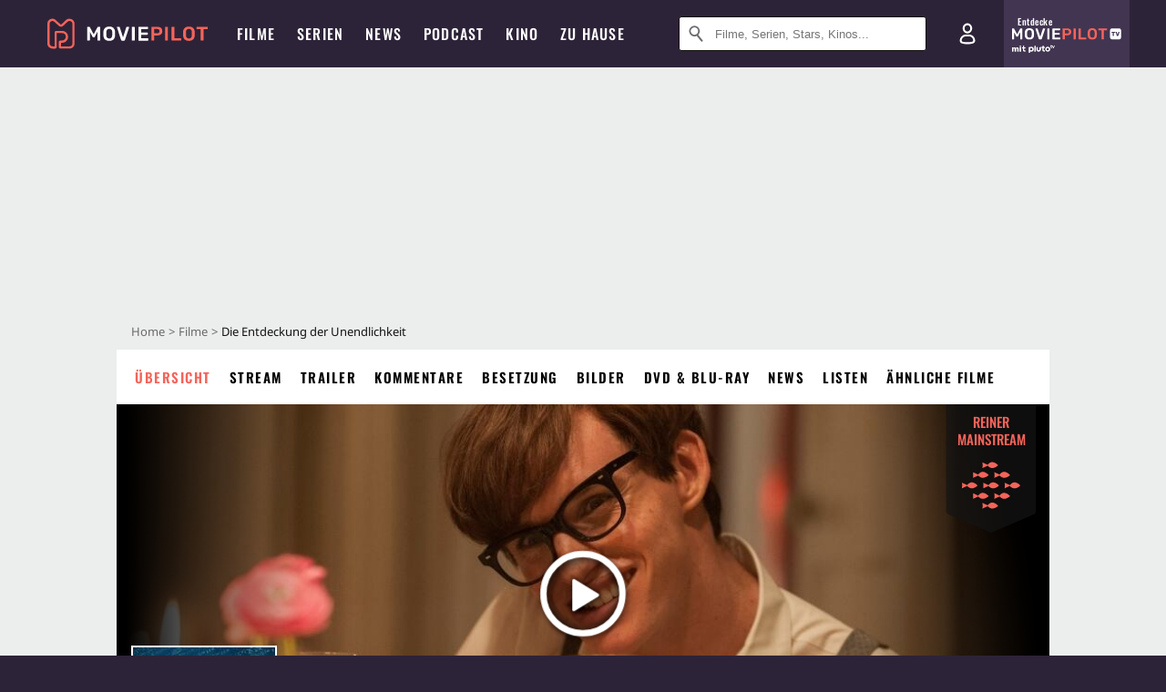

--- FILE ---
content_type: text/html; charset=utf-8
request_url: https://www.moviepilot.de/movies/theory-of-everything
body_size: 107348
content:
<!DOCTYPE html><html lang="de" prefix="og: http://ogp.me/ns# fb: http://ogp.me/ns/fb# moviepilotde: http://ogp.me/ns/fb/moviepilotde# article: http://ogp.me/ns/article# video: http://ogp.me/ns/video#"><head><meta charSet="utf-8"/><meta name="viewport" content="width=device-width"/><title>Die Entdeckung der Unendlichkeit | Film 2014 | Moviepilot</title><meta name="robots" content="noodp,index,follow,max-snippet:-1,max-image-preview:large,max-video-preview:-1"/><meta name="description" content="Die Entdeckung der Unendlichkeit ist ein Biopic über den Physiker Stephen Hawking mit dem Schwerpunkt auf seine Ehe mit seiner Frau Jane, die von 1965 bis An..."/><meta name="keywords" content="Die Entdeckung der Unendlichkeit Handlung,Film,Infos,Informationen,Übersicht"/><meta property="og:url" content="https://www.moviepilot.de/movies/theory-of-everything"/><meta property="og:site_name" content="Moviepilot"/><meta property="og:type" content="video.movie"/><meta property="og:title" content="Die Entdeckung der Unendlichkeit | Film 2014 | Moviepilot"/><meta property="og:description" content="Die Entdeckung der Unendlichkeit ist ein Biopic über den Physiker Stephen Hawking mit dem Schwerpunkt auf seine Ehe mit seiner Frau Jane, die von 1965 bis An..."/><meta property="og:image" content="https://cdn.moviepilot.de/files/ac888ed97dfa1ffda2652309b089cd096a86638b23422b7fe9cb386289ce/fill/1200/627/die-entdeckung-der-unendlichkeit-01.jpg"/><meta property="og:image:width" content="1200"/><meta property="og:image:height" content="627"/><meta content="de_DE" property="og:locale"/><meta name="twitter:card" content="summary_large_image"/><meta property="twitter:domain" content="moviepilot.de"/><meta property="twitter:url" content="https://www.moviepilot.de/movies/theory-of-everything"/><meta name="twitter:title" content="Die Entdeckung der Unendlichkeit | Film 2014 | Moviepilot"/><meta name="twitter:description" content="Die Entdeckung der Unendlichkeit ist ein Biopic über den Physiker Stephen Hawking mit dem Schwerpunkt auf seine Ehe mit seiner Frau Jane, die von 1965 bis An..."/><meta name="twitter:image" content="https://cdn.moviepilot.de/files/ac888ed97dfa1ffda2652309b089cd096a86638b23422b7fe9cb386289ce/fill/1200/627/die-entdeckung-der-unendlichkeit-01.jpg"/><script type="e9a8d959866db546532879e5-text/javascript">!(function(){var c={"site_route":"movies_page","site_section":"movies","actor":["eddie_redmayne","felicity_jones","charlie_cox","harry_lloyd","emily_watson","charlotte_hope","simon_mcburney","enzo_cilenti","tom_prior","victoria_emslie","adam_godley","richard_cunningham","kenton_hall","andrew_craig","john_warman","david_thewlis","maxine_peake","joelle_koissi","georg_nikoloff","shaun_lucas"],"director":["james_marsh"],"genre":[13027,13024,13008],"nationality":["gb"],"user_rating":73.2501,"movie_label":"die_entdeckung_der_unendlichkeit","movie_distributors":["universal_pictures_international_germany"],"linked_entities":{"tags":["beruehrend","ernst","liebe","traurig","romantisch","1980er_jahre","grossbritannien","wahre_geschichte","england","1970er_jahre","erde","beziehung","krankheit","1960er_jahre","ehemann-ehefrau-beziehung","wissenschaftler","liebespaar","ehe","ehefrau","ehepaar","oscar_gewinner","universum","paerchenfilm","ehemann","scheidung","trennung","student","wissenschaft","leben","computer","universitaet","menschlicher_koerper","behinderung","ruhm","biographie","oscar_nominierungen","unheilbare_krankheit","genie","theorie","sprache","rollstuhl","muskeln","truebsinn_und_klage","physik","computerprogramm","mathematik","rollstuhlfahrer","nervenzusammenbruch","koerperlich_behinderter","physiker"]},"coming_soon":0,"movie_isshowtime":0,"releasedate":"2014-12-25","press_rating":-1,"dvd_offers":1,"vod_offers":1,"age_restriction":0,"mp_label":["reiner Mainstream"],"sticky_videoplayer":true,"current_url":"https://www.moviepilot.de/movies/theory-of-everything"};(window.dataLayer=window.dataLayer||[]).push(c)}())</script><script type="e9a8d959866db546532879e5-text/javascript">!(function(){var c={"entity_type":"Movie","movie_id":79786,"movie_title":"die_entdeckung_der_unendlichkeit","movie_distributor_id":[19513],"entity_tag_id":[9781,9783,5068,9784,9779,9659,1584,20,1589,9641,859,5484,2876,9602,5516,7099,5084,4895,4940,4936,2,1735,9804,4954,4896,4287,3434,4187,2158,6897,4283,2666,2846,5178,4085,508,2951,9288,9304,4024,6731,2743,3752,4329,6907,4318,6732,2908,2860,7109],"vod_providers":["Netflix","Amazon Video","Apple TV","Maxdome Store","Google Play","Magenta TV"],"movie_status":"svod","movie_genres":"biopic|liebesfilm|drama","movie":"79786|die_entdeckung_der_unendlichkeit","movie_distributor_name":["universal_pictures_international_germany"],"svod_providers":["Netflix"],"site_route":"movies_page"};(window.janDataLayer=window.janDataLayer||[]).push(c)}())</script><meta name="next-head-count" content="23"/><link rel="preload" href="/fonts/Oswald-Medium.woff2" as="font" type="font/woff2" crossorigin="anonymous"/><link rel="preload" href="/fonts/Oswald-Regular.woff2" as="font" type="font/woff2" crossorigin="anonymous"/><link rel="preload" href="/fonts/Oswald-SemiBold.woff2" as="font" type="font/woff2" crossorigin="anonymous"/><link rel="preload" href="/fonts/NotoSerif-Regular-Subset.woff2" as="font" type="font/woff2" crossorigin="anonymous"/><link rel="preload" href="/fonts/NotoSans-Regular-Subset.woff2" as="font" type="font/woff2" crossorigin="anonymous"/><link href="https://fonts.googleapis.com" rel="preconnect" crossorigin="use-credentials"/><link href="https://fonts.gstatic.com" rel="preconnect" crossorigin="use-credentials"/><link href="https://cdn.moviepilot.de" rel="preconnect" crossorigin="use-credentials"/><link href="https://www.googletagmanager.com" rel="preconnect" crossorigin="use-credentials"/><link href="https://www.google-analytics.com" rel="preconnect" crossorigin="use-credentials"/><link href="https://sdk.privacy-center.org" rel="preconnect" crossorigin="use-credentials"/><link rel="dns-prefetch" href="https://cdn.moviepilot.de"/><link rel="alternate" type="application/rss+xml" title="Aktuelle Film- und Serien-News von moviepilot.de" href="/files/feeds/moviepilot-articles-standard.rss"/><link href="/opensearch-movies-moviepilot-de.xml" rel="search" title="Moviepilot Suche" type="application/opensearchdescription+xml"/><meta content="moviepilot.de" property="og:site_name"/><script type="e9a8d959866db546532879e5-text/javascript">
window.gdprAppliesGlobally=true;(function(){function a(e){if(!window.frames[e]){if(document.body&&document.body.firstChild){var t=document.body;var n=document.createElement("iframe");n.style.display="none";n.name=e;n.title=e;t.insertBefore(n,t.firstChild)}
else{setTimeout(function(){a(e)},5)}}}function e(n,r,o,c,s){function e(e,t,n,a){if(typeof n!=="function"){return}if(!window[r]){window[r]=[]}var i=false;if(s){i=s(e,t,n)}if(!i){window[r].push({command:e,parameter:t,callback:n,version:a})}}e.stub=true;function t(a){if(!window[n]||window[n].stub!==true){return}if(!a.data){return}
var i=typeof a.data==="string";var e;try{e=i?JSON.parse(a.data):a.data}catch(t){return}if(e[o]){var r=e[o];window[n](r.command,r.parameter,function(e,t){var n={};n[c]={returnValue:e,success:t,callId:r.callId};a.source.postMessage(i?JSON.stringify(n):n,"*")},r.version)}}
if(typeof window[n]!=="function"){window[n]=e;if(window.addEventListener){window.addEventListener("message",t,false)}else{window.attachEvent("onmessage",t)}}}e("__tcfapi","__tcfapiBuffer","__tcfapiCall","__tcfapiReturn");a("__tcfapiLocator");(function(e){
var t=document.createElement("script");t.id="spcloader";t.type="text/javascript";t.async=true;t.src="https://sdk.privacy-center.org/"+e+"/loader.js?target="+document.location.hostname;t.charset="utf-8";var n=document.getElementsByTagName("script")[0];n.parentNode.insertBefore(t,n)})("969f779f-570e-47ae-af54-36b8692b345e")})();
</script><link color="#f4645a" href="/safari-pinned-tab.svg?v=NmPkj4lKXE" rel="mask-icon"/><link href="/apple-touch-icon.png?v=NmPkj4lKXE" rel="apple-touch-icon"/><link href="/favicon-16x16.png?v=NmPkj4lKXE" rel="icon" sizes="16x16" type="image/png"/><link href="/favicon-32x32.png?v=NmPkj4lKXE" rel="icon" sizes="32x32" type="image/png"/><link href="/favicon.ico?v=NmPkj4lKXE" rel="shortcut icon"/><link href="/site.webmanifest?v=NmPkj4lKXE" rel="manifest"/><meta content="/mstile-144x144.png?v=NmPkj4lKXE" name="msapplication-TileImage"/><meta content="#2d2338" name="msapplication-TileColor"/><meta content="#2d2338" name="theme-color"/><meta content="Moviepilot" name="apple-mobile-web-app-title"/><meta content="Moviepilot" name="application-name"/><meta property="fb:app_id" content="107783155908908"/><meta property="fb:pages" content="16927090734"/><meta property="fb:pages" content="241977964108"/><meta property="fb:pages" content="133921579487"/><meta property="fb:pages" content="240138996174475"/><meta property="fb:pages" content="213329622185613"/><script type="e9a8d959866db546532879e5-text/javascript">(function(i,r){i['GoogleAnalyticsObject']=r;i[r]=i[r]||function(){(i[r].q=i[r].q||[]).push(arguments)},i[r].l=1*new Date()})(window,'ga');ga("create","UA-1017584-2","auto");ga("set","anonymizeIp",!0);"displayfeatures cleanUrlTracker impressionTracker maxScrollTracker mediaQueryTracker outboundFormTracker outboundLinkTracker pageVisibilityTracker socialWidgetTracker".split(" ").forEach(function(a){ga("require",a)});ga("require","eventTracker",{attributePrefix:"data-ga-",events:["click","auxclick","contextmenu"]});</script><noscript data-n-css=""></noscript><script defer="" nomodule="" src="/_next/static/chunks/polyfills-c67a75d1b6f99dc8.js" type="e9a8d959866db546532879e5-text/javascript"></script><script defer="" src="/_next/static/chunks/666.bbf61a73107163bc.js" type="e9a8d959866db546532879e5-text/javascript"></script><script defer="" src="/_next/static/chunks/2596.380d630ffd7722ff.js" type="e9a8d959866db546532879e5-text/javascript"></script><script defer="" src="/_next/static/chunks/395.322f551936c3648e.js" type="e9a8d959866db546532879e5-text/javascript"></script><script defer="" src="/_next/static/chunks/8294-9c8bad61782f79d5.js" type="e9a8d959866db546532879e5-text/javascript"></script><script defer="" src="/_next/static/chunks/6607-60bdb56dba4f9491.js" type="e9a8d959866db546532879e5-text/javascript"></script><script defer="" src="/_next/static/chunks/8732-b4a0071b2709e514.js" type="e9a8d959866db546532879e5-text/javascript"></script><script defer="" src="/_next/static/chunks/5935-d99a09e67920e168.js" type="e9a8d959866db546532879e5-text/javascript"></script><script defer="" src="/_next/static/chunks/5152-91143b00bc6433a9.js" type="e9a8d959866db546532879e5-text/javascript"></script><script defer="" src="/_next/static/chunks/662-ca2ea3e750ebab36.js" type="e9a8d959866db546532879e5-text/javascript"></script><script defer="" src="/_next/static/chunks/6237-3205ff4408597f82.js" type="e9a8d959866db546532879e5-text/javascript"></script><script defer="" src="/_next/static/chunks/9854.63014813f0157a0c.js" type="e9a8d959866db546532879e5-text/javascript"></script><script defer="" src="/_next/static/chunks/7816.29ff72e59ac4ec15.js" type="e9a8d959866db546532879e5-text/javascript"></script><script defer="" src="/_next/static/chunks/3068.6e2b20c78881fcc3.js" type="e9a8d959866db546532879e5-text/javascript"></script><script defer="" src="/_next/static/chunks/6889.66f28af2ceefd475.js" type="e9a8d959866db546532879e5-text/javascript"></script><script defer="" src="/_next/static/chunks/4379.4846f86ca6cca154.js" type="e9a8d959866db546532879e5-text/javascript"></script><script defer="" src="/_next/static/chunks/479.1fc9085816f6047c.js" type="e9a8d959866db546532879e5-text/javascript"></script><script defer="" src="/_next/static/chunks/9511.50d6e04f0ff36c12.js" type="e9a8d959866db546532879e5-text/javascript"></script><script defer="" src="/_next/static/chunks/6755.bc285d5bcdb9367d.js" type="e9a8d959866db546532879e5-text/javascript"></script><script defer="" src="/_next/static/chunks/4367-052436e52f0d6d94.js" type="e9a8d959866db546532879e5-text/javascript"></script><script defer="" src="/_next/static/chunks/640.bdb522bcd97889ba.js" type="e9a8d959866db546532879e5-text/javascript"></script><script defer="" src="/_next/static/chunks/5680.08357104519089b8.js" type="e9a8d959866db546532879e5-text/javascript"></script><script defer="" src="/_next/static/chunks/8658.733c47a17d0611b7.js" type="e9a8d959866db546532879e5-text/javascript"></script><script defer="" src="/_next/static/chunks/8463.7ac5e6935fa8cecb.js" type="e9a8d959866db546532879e5-text/javascript"></script><script defer="" src="/_next/static/chunks/8292.cc13cdf8b6beae57.js" type="e9a8d959866db546532879e5-text/javascript"></script><script defer="" src="/_next/static/chunks/3918.68fba231b6b35c08.js" type="e9a8d959866db546532879e5-text/javascript"></script><script defer="" src="/_next/static/chunks/5424-ece14380cd468711.js" type="e9a8d959866db546532879e5-text/javascript"></script><script defer="" src="/_next/static/chunks/1178.1892a897ea1170e3.js" type="e9a8d959866db546532879e5-text/javascript"></script><script defer="" src="/_next/static/chunks/9487.288d3c9d0339d75c.js" type="e9a8d959866db546532879e5-text/javascript"></script><script defer="" src="/_next/static/chunks/2793.7999697779ed228b.js" type="e9a8d959866db546532879e5-text/javascript"></script><script defer="" src="/_next/static/chunks/6922.bbd5b9b37dc13468.js" type="e9a8d959866db546532879e5-text/javascript"></script><script defer="" src="/_next/static/chunks/8979.859f5d391ab33e1e.js" type="e9a8d959866db546532879e5-text/javascript"></script><script defer="" src="/_next/static/chunks/5092.c71baa06f4f30d2b.js" type="e9a8d959866db546532879e5-text/javascript"></script><script defer="" src="/_next/static/chunks/5625.c89575485a46c368.js" type="e9a8d959866db546532879e5-text/javascript"></script><script defer="" src="/_next/static/chunks/3670.87dcc50263fd9071.js" type="e9a8d959866db546532879e5-text/javascript"></script><script defer="" src="/_next/static/chunks/3436.3d588d4a810ea78e.js" type="e9a8d959866db546532879e5-text/javascript"></script><script defer="" src="/_next/static/chunks/4087.207796b31105f422.js" type="e9a8d959866db546532879e5-text/javascript"></script><script defer="" src="/_next/static/chunks/2610.b78e0e8e3ee3e684.js" type="e9a8d959866db546532879e5-text/javascript"></script><script defer="" src="/_next/static/chunks/7961-f4fceea4c3152965.js" type="e9a8d959866db546532879e5-text/javascript"></script><script defer="" src="/_next/static/chunks/4643.affb8bad37f4f653.js" type="e9a8d959866db546532879e5-text/javascript"></script><script defer="" src="/_next/static/chunks/6904.bb6e38b74c106376.js" type="e9a8d959866db546532879e5-text/javascript"></script><script defer="" src="/_next/static/chunks/8441.41ef4212a6cfd854.js" type="e9a8d959866db546532879e5-text/javascript"></script><script defer="" src="/_next/static/chunks/7648.a3a400e37851eae0.js" type="e9a8d959866db546532879e5-text/javascript"></script><script defer="" src="/_next/static/chunks/1365.331a4a50d7d34be2.js" type="e9a8d959866db546532879e5-text/javascript"></script><script defer="" src="/_next/static/chunks/2086.8b0f6dac594a22af.js" type="e9a8d959866db546532879e5-text/javascript"></script><script defer="" src="/_next/static/chunks/3277.23e43189ee42f00e.js" type="e9a8d959866db546532879e5-text/javascript"></script><script defer="" src="/_next/static/chunks/725.ba7e21edc60f69ab.js" type="e9a8d959866db546532879e5-text/javascript"></script><script defer="" src="/_next/static/chunks/6171-24fd9a13ae7114eb.js" type="e9a8d959866db546532879e5-text/javascript"></script><script defer="" src="/_next/static/chunks/6712-3ecd0372adcf9e1b.js" type="e9a8d959866db546532879e5-text/javascript"></script><script defer="" src="/_next/static/chunks/5896-42951fdc23a5917b.js" type="e9a8d959866db546532879e5-text/javascript"></script><script defer="" src="/_next/static/chunks/9457-a2b1d4e75f29542c.js" type="e9a8d959866db546532879e5-text/javascript"></script><script defer="" src="/_next/static/chunks/1279.d4878e70d22b58ea.js" type="e9a8d959866db546532879e5-text/javascript"></script><script defer="" src="/_next/static/chunks/4231.c4c1c53514fe1e67.js" type="e9a8d959866db546532879e5-text/javascript"></script><script defer="" src="/_next/static/chunks/9654.c4e58447e16a512b.js" type="e9a8d959866db546532879e5-text/javascript"></script><script defer="" src="/_next/static/chunks/6859.983d04665c854f11.js" type="e9a8d959866db546532879e5-text/javascript"></script><script defer="" src="/_next/static/chunks/3438.2f35bcf141b97359.js" type="e9a8d959866db546532879e5-text/javascript"></script><script defer="" src="/_next/static/chunks/1052.e0b44e3f4aa6d010.js" type="e9a8d959866db546532879e5-text/javascript"></script><script defer="" src="/_next/static/chunks/7104.369fcacf17b82003.js" type="e9a8d959866db546532879e5-text/javascript"></script><script defer="" src="/_next/static/chunks/8898.4a44f1130af729b0.js" type="e9a8d959866db546532879e5-text/javascript"></script><script defer="" src="/_next/static/chunks/322.08fe41a7cb0f2f87.js" type="e9a8d959866db546532879e5-text/javascript"></script><script defer="" src="/_next/static/chunks/6762.7cf12681ffc9aa64.js" type="e9a8d959866db546532879e5-text/javascript"></script><script defer="" src="/_next/static/chunks/3312.e51c02e557517162.js" type="e9a8d959866db546532879e5-text/javascript"></script><script defer="" src="/_next/static/chunks/6141.2cf2883c11988376.js" type="e9a8d959866db546532879e5-text/javascript"></script><script src="/_next/static/chunks/webpack-ab25b9d109fd77e4.js" defer="" type="e9a8d959866db546532879e5-text/javascript"></script><script src="/_next/static/chunks/framework-09f3afa64952aba4.js" defer="" type="e9a8d959866db546532879e5-text/javascript"></script><script src="/_next/static/chunks/main-dea38c77f5e80d71.js" defer="" type="e9a8d959866db546532879e5-text/javascript"></script><script src="/_next/static/chunks/pages/_app-0efcb6fe6ad9e837.js" defer="" type="e9a8d959866db546532879e5-text/javascript"></script><script src="/_next/static/chunks/7681-2254739d4dd802bb.js" defer="" type="e9a8d959866db546532879e5-text/javascript"></script><script src="/_next/static/chunks/2626-1bf12e88fe9846ed.js" defer="" type="e9a8d959866db546532879e5-text/javascript"></script><script src="/_next/static/chunks/9714-414acad0332c7aa3.js" defer="" type="e9a8d959866db546532879e5-text/javascript"></script><script src="/_next/static/chunks/pages/movies/show-84e29d1ddc3da28d.js" defer="" type="e9a8d959866db546532879e5-text/javascript"></script><script src="/_next/static/b22b72eaea63840ccb757187969fe4370492f561/_buildManifest.js" defer="" type="e9a8d959866db546532879e5-text/javascript"></script><script src="/_next/static/b22b72eaea63840ccb757187969fe4370492f561/_ssgManifest.js" defer="" type="e9a8d959866db546532879e5-text/javascript"></script><style data-styled="" data-styled-version="5.3.10">@font-face{font-family:"Noto Sans Subset";src:url("/fonts/NotoSans-Regular-Subset.woff2") format("woff2"), url("/fonts/NotoSans-Regular.woff") format("woff"), url("/fonts/NotoSans-Regular.ttf") format("truetype");font-display:block;}/*!sc*/
@font-face{font-family:"Noto Serif Subset";src:url("/fonts/NotoSerif-Regular-Subset.woff2") format("woff2"), url("/fonts/NotoSerif-Regular.woff") format("woff"), url("/fonts/NotoSerif-Regular.ttf") format('truetype');font-display:block;}/*!sc*/
@font-face{font-family:"Noto Serif Subset";font-style:italic;src:url("/fonts/NotoSerif-Italic-Subset.woff2") format("woff2"), url("/fonts/NotoSerif-Italic.woff") format("woff"), url("/fonts/NotoSerif-Italic.ttf") format("truetype");font-display:block;}/*!sc*/
@font-face{font-family:"Oswald";font-weight:normal;src:local("Oswald Regular"),local("Oswald-Regular"), url("/fonts/Oswald-Regular.woff2") format("woff2"), url("/fonts/Oswald-Regular.woff") format("woff"), url("/fonts/Oswald-Regular.ttf") format("truetype");font-display:block;}/*!sc*/
@font-face{font-family:"Oswald";font-weight:500;src:local("Oswald Medium"),local("Oswald-Medium"), url("/fonts/Oswald-Medium.woff2") format("woff2"), url("/fonts/Oswald-Medium.woff") format("woff"), url("/fonts/Oswald-Medium.ttf") format("truetype");font-display:block;}/*!sc*/
@font-face{font-family:"Oswald";font-weight:600;src:local("Oswald SemiBold"),local("Oswald-SemiBold"), url("/fonts/Oswald-SemiBold.woff2") format("woff2"), url("/fonts/Oswald-SemiBold.woff") format("woff"), url("/fonts/Oswald-SemiBold.ttf") format("truetype");font-display:block;}/*!sc*/
@font-face{font-family:"MontserratBold";src:url("/fonts/Montserrat-Bold.woff2") format("woff2"), url("/fonts/Montserrat-Bold.woff") format("woff"), url("/fonts/Montserrat-Bold.ttf") format("truetype");font-display:block;}/*!sc*/
@font-face{font-family:"Noto Sans";src:local("NotoSans Regular"),local("NotoSans-Regular"), url("/fonts/NotoSans-Regular.woff2") format("woff2"), url("/fonts/NotoSans-Regular.woff") format("woff"), url("/fonts/NotoSans-Regular.ttf") format("truetype");font-display:block;}/*!sc*/
@font-face{font-family:"Noto Serif";src:local("NotoSerif Regular"),local("NotoSerif-Regular"), url("/fonts/NotoSerif-Regular.woff2") format("woff2"), url("/fonts/NotoSerif-Regular.woff") format("woff"), url("/fonts/NotoSerif-Regular.ttf") format('truetype');font-display:block;}/*!sc*/
@font-face{font-family:"Noto Serif";font-style:italic;src:local("NotoSerif Italic"),local("NotoSerif-Italic"), url("/fonts/NotoSerif-Italic.woff2") format("woff2"), url("/fonts/NotoSerif-Italic.woff") format("woff"), url("/fonts/NotoSerif-Italic.ttf") format("truetype");font-display:block;}/*!sc*/
html{box-sizing:border-box;background:#2d2338;line-height:1.15;-webkit-text-size-adjust:100%;}/*!sc*/
*,*::before,*::after{box-sizing:inherit;}/*!sc*/
button,[type='button'],[type='reset'],[type='submit']{-webkit-appearance:button;}/*!sc*/
body{font-family:"Noto Serif","Noto Serif Subset",serif;-webkit-letter-spacing:normal;-moz-letter-spacing:normal;-ms-letter-spacing:normal;letter-spacing:normal;margin:0;padding:50px 0 0;background:#eceded;font-size:16px;-moz-osx-font-smoothing:grayscale;-webkit-font-smoothing:antialiased;line-height:1.7;text-rendering:optimizeLegibility;}/*!sc*/
@media (min-width:1024px){body{padding:74px 0 0;}}/*!sc*/
body,a{color:#141414;}/*!sc*/
#nprogress{pointer-events:none;}/*!sc*/
#nprogress .bar{position:fixed;z-index:9999;top:0;left:0;width:100%;height:2px;background:#f4645a;}/*!sc*/
#nprogress .peg{display:block;position:absolute;right:0px;width:100px;height:100%;-webkit-transform:rotate(3deg) translate(0px,-4px);-ms-transform:rotate(3deg) translate(0px,-4px);transform:rotate(3deg) translate(0px,-4px);opacity:1;box-shadow:0 0 10px #f4645a,0 0 5px #f4645a;}/*!sc*/
#__next{overflow-x:hidden;overflow-x:clip;}/*!sc*/
data-styled.g1[id="sc-global-yqkQv1"]{content:"sc-global-yqkQv1,"}/*!sc*/
.cHQTIw{position:absolute;z-index:16;left:50px;width:calc(100vw - 100px);padding:6px 0px;background-color:#2d2338;}/*!sc*/
@media (min-width:1024px){.cHQTIw{left:0;opacity:1;z-index:15;position:relative;padding:18px 0;width:100%;}}/*!sc*/
data-styled.g3[id="sc-8cfa6b1f-0"]{content:"cHQTIw,"}/*!sc*/
.bEvIHW{display:-webkit-box;display:-webkit-flex;display:-ms-flexbox;display:flex;position:absolute;-webkit-align-items:center;-webkit-box-align:center;-ms-flex-align:center;align-items:center;-webkit-box-pack:center;-webkit-justify-content:center;-ms-flex-pack:center;justify-content:center;width:38px;height:38px;}/*!sc*/
@media (max-width:1023px){.bEvIHW{top:0;width:48px;height:50px;}}/*!sc*/
data-styled.g4[id="sc-8cfa6b1f-1"]{content:"bEvIHW,"}/*!sc*/
.eNmFog{position:absolute;z-index:10;width:100%;height:100%;padding:0;border:0;opacity:0;cursor:pointer;}/*!sc*/
data-styled.g5[id="sc-8cfa6b1f-2"]{content:"eNmFog,"}/*!sc*/
.eFFQZV{width:100%;height:38px;padding-right:35px;padding-left:39px;border:1px solid;border-radius:3px;color:#141414;font-size:16px;line-height:18px;}/*!sc*/
@media (min-width:1024px){.eFFQZV{font-size:13px;}}/*!sc*/
.eFFQZV::-ms-clear{display:none;}/*!sc*/
.eFFQZV:focus{outline:none;}/*!sc*/
.eFFQZV:focus{outline:none;}/*!sc*/
.eFFQZV:focus{outline:none;}/*!sc*/
.eFFQZV:focus{outline:none;}/*!sc*/
@media (max-width:1023px){.eFFQZV{padding-left:48px;padding-right:48px;}.eFFQZV::-webkit-input-placeholder{font-size:12px;}.eFFQZV::-moz-placeholder{font-size:12px;}.eFFQZV:-ms-input-placeholder{font-size:12px;}.eFFQZV::placeholder{font-size:12px;}}/*!sc*/
data-styled.g6[id="sc-8cfa6b1f-3"]{content:"eFFQZV,"}/*!sc*/
.fbuElY{width:auto;margin:0;padding:0;overflow:visible;border:0;background:transparent;color:inherit;font:inherit;-webkit-font-smoothing:inherit;-moz-osx-font-smoothing:inherit;-webkit-appearance:none;-moz-appearance:none;appearance:none;line-height:normal;display:-webkit-box;display:-webkit-flex;display:-ms-flexbox;display:flex;visibility:hidden;position:absolute;right:0;-webkit-align-items:center;-webkit-box-align:center;-ms-flex-align:center;align-items:center;-webkit-box-pack:center;-webkit-justify-content:center;-ms-flex-pack:center;justify-content:center;width:38px;height:38px;opacity:0;cursor:pointer;}/*!sc*/
.fbuElY::-moz-focus-inner{padding:0;border:0;}/*!sc*/
@media (max-width:1023px){.fbuElY{top:0;width:48px;height:50px;}}/*!sc*/
data-styled.g7[id="sc-8cfa6b1f-4"]{content:"fbuElY,"}/*!sc*/
@media (min-width:1024px){.dHlUHl{width:20px;height:20px;}}/*!sc*/
data-styled.g9[id="sc-8cfa6b1f-6"]{content:"dHlUHl,"}/*!sc*/
@media (min-width:1024px){.eJtMwM{width:20px;height:20px;}}/*!sc*/
data-styled.g10[id="sc-8cfa6b1f-7"]{content:"eJtMwM,"}/*!sc*/
.dUuLMc{position:absolute;}/*!sc*/
data-styled.g11[id="sc-8feeca8c-0"]{content:"dUuLMc,"}/*!sc*/
.bBfgfv{padding:22px 0 12px;background:#eceded;text-align:center;position:relative;}/*!sc*/
.bBfgfv:before{font-family:"Noto Sans","Noto Sans Subset",sans-serif;font-weight:400;-webkit-letter-spacing:normal;-moz-letter-spacing:normal;-ms-letter-spacing:normal;letter-spacing:normal;content:'Nach dieser Anzeige geht es weiter:';position:absolute;top:0;right:0;left:0;color:#6b6b6b;font-size:10px;line-height:22px;text-align:center;white-space:nowrap;}/*!sc*/
@media (min-width:1024px){.bBfgfv{padding:0;background-color:transparent;}.bBfgfv:before{display:none;}}/*!sc*/
data-styled.g12[id="sc-8feeca8c-1"]{content:"bBfgfv,"}/*!sc*/
.bGfhtU{padding:22px 0 12px;background:#eceded;text-align:center;position:relative;}/*!sc*/
.bGfhtU:before{font-family:"Noto Sans","Noto Sans Subset",sans-serif;font-weight:400;-webkit-letter-spacing:normal;-moz-letter-spacing:normal;-ms-letter-spacing:normal;letter-spacing:normal;content:'Nach dieser Anzeige geht es weiter:';position:absolute;top:0;right:0;left:0;color:#6b6b6b;font-size:10px;line-height:22px;text-align:center;white-space:nowrap;}/*!sc*/
@media (min-width:1024px){.bGfhtU{padding:0;background-color:transparent;}.bGfhtU:before{display:none;}}/*!sc*/
data-styled.g13[id="sc-8feeca8c-2"]{content:"bGfhtU,"}/*!sc*/
.dLWpA-d{padding:22px 0 12px;background:#eceded;text-align:center;position:relative;}/*!sc*/
.dLWpA-d:before{font-family:"Noto Sans","Noto Sans Subset",sans-serif;font-weight:400;-webkit-letter-spacing:normal;-moz-letter-spacing:normal;-ms-letter-spacing:normal;letter-spacing:normal;content:'Nach dieser Anzeige geht es weiter:';position:absolute;top:0;right:0;left:0;color:#6b6b6b;font-size:10px;line-height:22px;text-align:center;white-space:nowrap;}/*!sc*/
@media (min-width:1024px){.dLWpA-d{padding:0;background-color:transparent;}.dLWpA-d:before{display:none;}}/*!sc*/
.kgpTPX{text-align:center;position:relative;}/*!sc*/
data-styled.g14[id="sc-8feeca8c-3"]{content:"dLWpA-d,kgpTPX,"}/*!sc*/
.SCeqE{position:relative;width:100%;min-height:250px;padding:10px 0;text-align:center;}/*!sc*/
@media (max-width:767px){.SCeqE{min-height:100px;}}/*!sc*/
data-styled.g15[id="sc-8feeca8c-4"]{content:"SCeqE,"}/*!sc*/
.jCMerz{position:absolute;z-index:6;left:calc(50% + 524px);width:100%;}/*!sc*/
data-styled.g17[id="sc-8feeca8c-6"]{content:"jCMerz,"}/*!sc*/
.bXfhdS{display:-webkit-box;display:-webkit-flex;display:-ms-flexbox;display:flex;-webkit-align-items:center;-webkit-box-align:center;-ms-flex-align:center;align-items:center;-webkit-box-pack:center;-webkit-justify-content:center;-ms-flex-pack:center;justify-content:center;height:100%;background-color:#423551;-webkit-text-decoration:none;text-decoration:none;}/*!sc*/
.fQGmFB{display:-webkit-box;display:-webkit-flex;display:-ms-flexbox;display:flex;-webkit-align-items:center;-webkit-box-align:center;-ms-flex-align:center;align-items:center;-webkit-box-pack:center;-webkit-justify-content:center;-ms-flex-pack:center;justify-content:center;height:100%;background-color:#423551;-webkit-text-decoration:none;text-decoration:none;}/*!sc*/
@media (max-width:1023px){.fQGmFB{display:none;}}/*!sc*/
data-styled.g21[id="sc-705b359f-0"]{content:"bXfhdS,fQGmFB,"}/*!sc*/
.bMnFdx{display:-webkit-box;display:-webkit-flex;display:-ms-flexbox;display:flex;-webkit-align-items:center;-webkit-box-align:center;-ms-flex-align:center;align-items:center;-webkit-box-pack:center;-webkit-justify-content:center;-ms-flex-pack:center;justify-content:center;height:42px;-webkit-text-decoration:none;text-decoration:none;gap:5px;}/*!sc*/
data-styled.g22[id="sc-705b359f-1"]{content:"bMnFdx,"}/*!sc*/
.bgDUZN{display:-webkit-box;display:-webkit-flex;display:-ms-flexbox;display:flex;-webkit-flex-direction:column;-ms-flex-direction:column;flex-direction:column;-webkit-box-pack:justify;-webkit-justify-content:space-between;-ms-flex-pack:justify;justify-content:space-between;height:100%;gap:3px;}/*!sc*/
data-styled.g23[id="sc-705b359f-2"]{content:"bgDUZN,"}/*!sc*/
.daWuRC{font-family:Oswald,sans-serif;font-stretch:normal;font-weight:500;-webkit-letter-spacing:0.05em;-moz-letter-spacing:0.05em;-ms-letter-spacing:0.05em;letter-spacing:0.05em;padding-left:15px;color:white;font-size:10px;font-style:normal;line-height:normal;}/*!sc*/
data-styled.g24[id="sc-705b359f-3"]{content:"daWuRC,"}/*!sc*/
.bXdySr{-webkit-transition:stroke-dashoffset .4s;transition:stroke-dashoffset .4s;stroke-width:5.5;stroke-linecap:round;stroke:#fff;fill:none;}/*!sc*/
data-styled.g25[id="sc-f6c76fde-0"]{content:"bXdySr,"}/*!sc*/
.iGIQtA{stroke-dasharray:40 160;}/*!sc*/
data-styled.g26[id="sc-f6c76fde-1"]{content:"iGIQtA,"}/*!sc*/
.eqIQVP{-webkit-transform-origin:50%;-ms-transform-origin:50%;transform-origin:50%;-webkit-transition:-webkit-transform .4s;-webkit-transition:transform .4s;transition:transform .4s;stroke-dasharray:40 142;}/*!sc*/
data-styled.g27[id="sc-f6c76fde-2"]{content:"eqIQVP,"}/*!sc*/
.cRQRUm{-webkit-transform-origin:50%;-ms-transform-origin:50%;transform-origin:50%;stroke-dasharray:40 85;}/*!sc*/
data-styled.g28[id="sc-f6c76fde-3"]{content:"cRQRUm,"}/*!sc*/
.fLJae{-webkit-transition:-webkit-transform .4s;-webkit-transition:transform .4s;transition:transform .4s;cursor:pointer;-webkit-user-select:none;-moz-user-select:none;-ms-user-select:none;user-select:none;-webkit-tap-highlight-color:transparent;}/*!sc*/
data-styled.g29[id="sc-f6c76fde-4"]{content:"fLJae,"}/*!sc*/
.rhFKM{width:50px;height:50px;}/*!sc*/
data-styled.g30[id="sc-d4d9e395-0"]{content:"rhFKM,"}/*!sc*/
.cmhlFc{position:fixed;top:50px;left:-100vw;width:100%;-webkit-transition:opacity .15s ease-in-out;transition:opacity .15s ease-in-out;opacity:0;}/*!sc*/
data-styled.g31[id="sc-d4d9e395-1"]{content:"cmhlFc,"}/*!sc*/
.idKuMM{margin:0;padding:0;list-style-type:none;display:-webkit-box;display:-webkit-flex;display:-ms-flexbox;display:flex;-webkit-flex-direction:column;-ms-flex-direction:column;flex-direction:column;max-height:calc(100vh - 120px);padding:13.5px 36px 80px;overflow:auto;background:#fff;-webkit-overflow-scrolling:touch;}/*!sc*/
@media (min-width:768px){.idKuMM{-webkit-flex-direction:row;-ms-flex-direction:row;flex-direction:row;-webkit-flex-wrap:wrap;-ms-flex-wrap:wrap;flex-wrap:wrap;box-shadow:0 0 3px 0 rgba(20,20,20,.3);}}/*!sc*/
data-styled.g32[id="sc-d4d9e395-2"]{content:"idKuMM,"}/*!sc*/
.WcVJP{position:fixed;top:43px;border-width:0 7px 7px 7px;border-style:solid;border-color:transparent transparent #fff transparent;right:18px;-webkit-transition:opacity .15s;transition:opacity .15s;will-change:opacity;opacity:0;}/*!sc*/
data-styled.g33[id="sc-d4d9e395-3"]{content:"WcVJP,"}/*!sc*/
.dBAOhG{font-family:Oswald,sans-serif;font-stretch:normal;font-weight:500;-webkit-letter-spacing:0.075em;-moz-letter-spacing:0.075em;-ms-letter-spacing:0.075em;letter-spacing:0.075em;display:inline-block;padding:10.5px 0;color:#f4645a;font-size:16px;line-height:22px;-webkit-text-decoration:none;text-decoration:none;text-transform:uppercase;}/*!sc*/
data-styled.g34[id="sc-d4d9e395-4"]{content:"dBAOhG,"}/*!sc*/
.bGXsw{margin:0;padding:0;list-style-type:none;display:-webkit-box;display:-webkit-flex;display:-ms-flexbox;display:flex;-webkit-flex-wrap:wrap;-ms-flex-wrap:wrap;flex-wrap:wrap;}/*!sc*/
data-styled.g35[id="sc-d4d9e395-5"]{content:"bGXsw,"}/*!sc*/
.ixubqG{-webkit-flex:0 0 50%;-ms-flex:0 0 50%;flex:0 0 50%;width:50%;display:block;}/*!sc*/
data-styled.g36[id="sc-d4d9e395-6"]{content:"ixubqG,"}/*!sc*/
.cZVdXQ{font-family:"Noto Sans","Noto Sans Subset",sans-serif;font-weight:400;-webkit-letter-spacing:normal;-moz-letter-spacing:normal;-ms-letter-spacing:normal;letter-spacing:normal;display:inline-block;padding:7.5px 0;color:#141414;font-size:15px;line-height:21px;-webkit-text-decoration:none;text-decoration:none;}/*!sc*/
data-styled.g37[id="sc-d4d9e395-7"]{content:"cZVdXQ,"}/*!sc*/
.iwnVIM{width:100%;padding-bottom:6px;display:block;}/*!sc*/
@media (min-width:768px){.iwnVIM{width:50%;}}/*!sc*/
data-styled.g38[id="sc-d4d9e395-8"]{content:"iwnVIM,"}/*!sc*/
.cjMGIV{position:fixed;bottom:0;left:-100vw;width:100vw;height:70px;-webkit-transition:opacity .15s ease-in-out;transition:opacity .15s ease-in-out;opacity:0;box-shadow:0 0 10px 1px rgba(20,20,20,.5);}/*!sc*/
data-styled.g39[id="sc-d4d9e395-9"]{content:"cjMGIV,"}/*!sc*/
.dMlNpS{position:absolute;width:0;height:0;opacity:0;}/*!sc*/
.dMlNpS:checked + label .sc-f6c76fde-1{stroke-dashoffset:-64;}/*!sc*/
.dMlNpS:checked + label .sc-f6c76fde-2{-webkit-transform:rotate(90deg);-ms-transform:rotate(90deg);transform:rotate(90deg);}/*!sc*/
.dMlNpS:checked + label .sc-f6c76fde-3{stroke-dashoffset:-64;}/*!sc*/
.dMlNpS:checked + label .sc-f6c76fde-4{-webkit-transform:rotate(45deg);-ms-transform:rotate(45deg);transform:rotate(45deg);}/*!sc*/
.dMlNpS:checked ~ .sc-d4d9e395-1{left:0;opacity:1;}/*!sc*/
.dMlNpS:checked ~ .sc-d4d9e395-1 .sc-d4d9e395-3{opacity:1;}/*!sc*/
.dMlNpS:checked ~ .sc-d4d9e395-1 .sc-d4d9e395-9{left:0;opacity:1;}/*!sc*/
data-styled.g41[id="sc-d4d9e395-11"]{content:"dMlNpS,"}/*!sc*/
.fcMmpJ{display:-webkit-box;display:-webkit-flex;display:-ms-flexbox;display:flex;-webkit-box-pack:center;-webkit-justify-content:center;-ms-flex-pack:center;justify-content:center;}/*!sc*/
data-styled.g42[id="sc-9442cb32-0"]{content:"fcMmpJ,"}/*!sc*/
.hWEClT{width:auto;margin:0;padding:0;overflow:visible;border:0;background:transparent;color:inherit;font:inherit;-webkit-font-smoothing:inherit;-moz-osx-font-smoothing:inherit;-webkit-appearance:none;-moz-appearance:none;appearance:none;line-height:normal;font-family:Oswald,sans-serif;font-stretch:normal;font-weight:600;-webkit-letter-spacing:0.06em;-moz-letter-spacing:0.06em;-ms-letter-spacing:0.06em;letter-spacing:0.06em;display:inline-block;padding:10px 15px;-webkit-transition-property:border-color,background-color,color;transition-property:border-color,background-color,color;-webkit-transition-duration:.1s;transition-duration:.1s;outline:0;color:#141414;font-size:15px;line-height:1.67;text-align:center;-webkit-text-decoration:none;text-decoration:none;text-transform:uppercase;cursor:pointer;position:relative;}/*!sc*/
.hWEClT::-moz-focus-inner{padding:0;border:0;}/*!sc*/
.hWEClT:hover{color:#f4645a;}/*!sc*/
@media (max-width:1023px){.hWEClT:hover{color:inherit;}}/*!sc*/
data-styled.g45[id="sc-9442cb32-3"]{content:"hWEClT,"}/*!sc*/
.hOWkqM{display:none;position:relative;-webkit-box-flex:1;-webkit-flex-grow:1;-ms-flex-positive:1;flex-grow:1;line-height:0;}/*!sc*/
@media (max-width:1023px){.hOWkqM{position:absolute;left:0;}}/*!sc*/
@media (min-width:1024px){.hOWkqM{display:block;padding:0 20px;}}/*!sc*/
data-styled.g48[id="sc-7b426965-0"]{content:"hOWkqM,"}/*!sc*/
.dyIrkc{z-index:15;background-color:#2d2338;}/*!sc*/
data-styled.g49[id="sc-7b426965-1"]{content:"dyIrkc,"}/*!sc*/
.ksztDv{position:relative;z-index:10;top:0;right:0;width:50px;height:50px;-webkit-transition:opacity 0.2s ease-in-out;transition:opacity 0.2s ease-in-out;border:0;opacity:1;background-color:transparent;cursor:pointer;}/*!sc*/
@media (min-width:1024px){.ksztDv{display:none;}}/*!sc*/
.ksztDv:focus{outline:0;}/*!sc*/
.ksztDv svg{position:absolute;top:50%;left:50%;-webkit-transform:translate(-50%,-50%);-ms-transform:translate(-50%,-50%);transform:translate(-50%,-50%);}/*!sc*/
data-styled.g50[id="sc-7b426965-2"]{content:"ksztDv,"}/*!sc*/
.dYYnSi{display:none;}/*!sc*/
data-styled.g52[id="sc-7b426965-4"]{content:"dYYnSi,"}/*!sc*/
.iYvIhN{position:absolute;width:0;height:0;opacity:0;}/*!sc*/
.iYvIhN:checked + label{position:absolute;left:0;width:100vw;}/*!sc*/
.iYvIhN:checked + label .sc-7b426965-3{display:none;}/*!sc*/
.iYvIhN:checked + label .sc-7b426965-4{display:block;}/*!sc*/
.iYvIhN:checked ~ .sc-7b426965-0{display:inline-block;}/*!sc*/
data-styled.g53[id="sc-7b426965-5"]{content:"iYvIhN,"}/*!sc*/
.heTkph{margin:0;padding:0;list-style-type:none;display:-webkit-inline-box;display:-webkit-inline-flex;display:-ms-inline-flexbox;display:inline-flex;height:100%;}/*!sc*/
data-styled.g54[id="sc-2ae86d06-0"]{content:"heTkph,"}/*!sc*/
.cEGtxK{margin:0;padding:0;list-style-type:none;display:none;position:absolute;min-width:230px;padding:36px 0;background:#fff;box-shadow:0 0 3px 0 rgba(20,20,20,.3);}/*!sc*/
data-styled.g55[id="sc-2ae86d06-1"]{content:"cEGtxK,"}/*!sc*/
.cblKSy{display:none;position:absolute;bottom:0;left:50%;-webkit-transform:translateX(-50%);-ms-transform:translateX(-50%);transform:translateX(-50%);border-width:0 7px 7px 7px;border-style:solid;border-color:transparent transparent #fff transparent;}/*!sc*/
data-styled.g56[id="sc-2ae86d06-2"]{content:"cblKSy,"}/*!sc*/
.iwjGZH{font-family:Oswald,sans-serif;font-stretch:normal;font-weight:500;-webkit-letter-spacing:0.075em;-moz-letter-spacing:0.075em;-ms-letter-spacing:0.075em;letter-spacing:0.075em;-webkit-transition:color .1s ease-in;transition:color .1s ease-in;display:-webkit-box;display:-webkit-flex;display:-ms-flexbox;display:flex;-webkit-align-items:center;-webkit-box-align:center;-ms-flex-align:center;align-items:center;height:100%;padding:0 12px;color:#fff;font-size:16px;-webkit-text-decoration:none;text-decoration:none;text-transform:uppercase;white-space:nowrap;}/*!sc*/
.iwjGZH:hover{-webkit-text-decoration:none;text-decoration:none;}/*!sc*/
data-styled.g57[id="sc-2ae86d06-3"]{content:"iwjGZH,"}/*!sc*/
.iSjLGS{display:block;position:relative;height:100%;}/*!sc*/
.iSjLGS:hover .sc-2ae86d06-1,.iSjLGS:hover .sc-2ae86d06-2{display:block;}/*!sc*/
.iSjLGS:hover .sc-2ae86d06-3{color:#f4645a;}/*!sc*/
.dsJeCh{display:block;position:relative;height:100%;}/*!sc*/
.dsJeCh:hover .sc-2ae86d06-1,.dsJeCh:hover .sc-2ae86d06-2{display:block;}/*!sc*/
.dsJeCh:hover .sc-2ae86d06-3{color:#f4645a;}/*!sc*/
@media (min-width:1024px){@media (max-width:1200px){.dsJeCh{display:none;}}}/*!sc*/
data-styled.g58[id="sc-2ae86d06-4"]{content:"iSjLGS,dsJeCh,"}/*!sc*/
.eyKnR{display:block;}/*!sc*/
data-styled.g59[id="sc-2ae86d06-5"]{content:"eyKnR,"}/*!sc*/
.tztSc{font-family:"Noto Sans","Noto Sans Subset",sans-serif;font-weight:400;-webkit-letter-spacing:normal;-moz-letter-spacing:normal;-ms-letter-spacing:normal;letter-spacing:normal;-webkit-transition:color .1s ease-in;transition:color .1s ease-in;display:block;padding:9px 36px;color:#141414;font-size:15px;line-height:1.6;-webkit-text-decoration:none;text-decoration:none;white-space:nowrap;}/*!sc*/
.tztSc:hover{color:#f4645a;-webkit-text-decoration:none;text-decoration:none;}/*!sc*/
data-styled.g60[id="sc-2ae86d06-6"]{content:"tztSc,"}/*!sc*/
.zVSlf{position:fixed;z-index:9003;top:0;left:0;width:100%;height:50px;background:#2d2338;}/*!sc*/
@media (min-width:1024px){.zVSlf{height:74px;}}/*!sc*/
data-styled.g61[id="sc-943614-0"]{content:"zVSlf,"}/*!sc*/
.kNsJod{z-index:10;}/*!sc*/
@media (min-width:1024px){.kNsJod{display:none;}}/*!sc*/
data-styled.g62[id="sc-943614-1"]{content:"kNsJod,"}/*!sc*/
@media (max-width:1023px){.hKRDHW.hKRDHW{display:none;}}/*!sc*/
data-styled.g63[id="sc-943614-2"]{content:"hKRDHW,"}/*!sc*/
.coNOyW{display:-webkit-box;display:-webkit-flex;display:-ms-flexbox;display:flex;}/*!sc*/
@media (max-width:1023px){.coNOyW{padding-left:15px;}}/*!sc*/
@media (min-width:1024px){.coNOyW{max-width:1200px;width:100%;margin:0 auto;padding:0 0 0 12px;-webkit-align-items:center;-webkit-box-align:center;-ms-flex-align:center;align-items:center;height:100%;-webkit-box-pack:justify;-webkit-justify-content:space-between;-ms-flex-pack:justify;justify-content:space-between;}}/*!sc*/
data-styled.g64[id="sc-943614-3"]{content:"coNOyW,"}/*!sc*/
.bQzuKv{display:inline-block;width:134px;height:26px;}/*!sc*/
@media (min-width:1024px){.bQzuKv{width:176px;height:34px;}}/*!sc*/
data-styled.g65[id="sc-943614-4"]{content:"bQzuKv,"}/*!sc*/
.dUoLiD{z-index:10;line-height:0;}/*!sc*/
@media (max-width:1023px){.dUoLiD{-webkit-align-self:center;-ms-flex-item-align:center;align-self:center;}}/*!sc*/
@media (min-width:1024px){.dUoLiD{position:absolute;top:50%;left:50%;-webkit-transform:translate(-50%,-50%);-ms-transform:translate(-50%,-50%);transform:translate(-50%,-50%);position:static;-webkit-transform:none;-ms-transform:none;transform:none;margin-right:20px;}}/*!sc*/
data-styled.g66[id="sc-943614-5"]{content:"dUoLiD,"}/*!sc*/
.erUoiN{-webkit-flex:1 1 0px;-ms-flex:1 1 0px;flex:1 1 0px;}/*!sc*/
data-styled.g67[id="sc-943614-6"]{content:"erUoiN,"}/*!sc*/
.gLMMrh{width:50px;height:50px;}/*!sc*/
data-styled.g68[id="sc-943614-7"]{content:"gLMMrh,"}/*!sc*/
.iSryLK{width:inherit;min-width:1px;height:inherit;min-height:1px;}/*!sc*/
data-styled.g70[id="sc-71fcb2c0-0"]{content:"iSryLK,"}/*!sc*/
.fjqTUQ{position:relative;height:0;overflow:hidden;background-color:#eceded;padding-bottom:66.205%;}/*!sc*/
.itPJpB{position:relative;height:0;overflow:hidden;background-color:#eceded;padding-bottom:151.25%;}/*!sc*/
.iDJdmN{position:relative;height:0;overflow:hidden;background-color:#eceded;padding-bottom:48%;}/*!sc*/
.eprnFY{position:relative;height:0;overflow:hidden;background-color:#eceded;padding-bottom:143.287%;}/*!sc*/
data-styled.g72[id="sc-aff9e536-0"]{content:"fjqTUQ,itPJpB,iDJdmN,eprnFY,"}/*!sc*/
.dgpwOn{position:absolute;top:0;left:0;width:100%;height:100%;object-fit:cover;}/*!sc*/
data-styled.g73[id="sc-aff9e536-1"]{content:"dgpwOn,"}/*!sc*/
.fBAalx{position:relative;}/*!sc*/
data-styled.g84[id="sc-d39f3afa-0"]{content:"fBAalx,"}/*!sc*/
.icQaea{position:absolute;z-index:2;right:0;bottom:0;padding:6px;-webkit-transform:translate(4px,9px);-ms-transform:translate(4px,9px);transform:translate(4px,9px);border-radius:50% 50% 0;background:#fff;pointer-events:none;-webkit-transform:translate(22%,22%);-ms-transform:translate(22%,22%);transform:translate(22%,22%);border-radius:50%;}/*!sc*/
@media (max-width:1023px){.icQaea{bottom:6px;-webkit-transform:scale(.666666) translate(22%,22%);-ms-transform:scale(.666666) translate(22%,22%);transform:scale(.666666) translate(22%,22%);-webkit-transform-origin:bottom right;-ms-transform-origin:bottom right;transform-origin:bottom right;}}/*!sc*/
data-styled.g85[id="sc-d39f3afa-1"]{content:"icQaea,"}/*!sc*/
.fxvVlP{font-family:Oswald,sans-serif;font-stretch:normal;font-weight:600;-webkit-letter-spacing:0.03em;-moz-letter-spacing:0.03em;-ms-letter-spacing:0.03em;letter-spacing:0.03em;margin:0.67em 0;overflow:hidden;font-size:23px;line-height:1.435;text-transform:uppercase;text-shadow:0 2px 14px rgba(0,0,0,0.7);}/*!sc*/
@media (min-width:1024px){.fxvVlP{font-size:36px;line-height:1.15;}}/*!sc*/
data-styled.g95[id="sc-7c7ec5fb-0"]{content:"fxvVlP,"}/*!sc*/
.ewfdZy{font-family:Oswald,sans-serif;font-stretch:normal;font-weight:600;-webkit-letter-spacing:0.04em;-moz-letter-spacing:0.04em;-ms-letter-spacing:0.04em;letter-spacing:0.04em;display:inline-block;margin:0 0 -1px;padding:0 10px 10px 0;border-bottom:1px solid #f4645a;font-size:23px;line-height:1.25;text-transform:uppercase;}/*!sc*/
@media (min-width:1024px){.ewfdZy{padding-bottom:11px;font-size:30px;line-height:1.13;}}/*!sc*/
data-styled.g96[id="sc-39130209-0"]{content:"ewfdZy,"}/*!sc*/
.fQXlmZ{display:block;margin-bottom:20px;border-bottom:1px solid #141414;}/*!sc*/
data-styled.g97[id="sc-39130209-1"]{content:"fQXlmZ,"}/*!sc*/
.eZXLRo{-webkit-text-decoration:none;text-decoration:none;}/*!sc*/
data-styled.g98[id="sc-39130209-2"]{content:"eZXLRo,"}/*!sc*/
.jNIFiK{position:relative;min-height:142px;}/*!sc*/
@media (min-width:1024px){.jNIFiK{min-height:270px;}}/*!sc*/
data-styled.g99[id="sc-6008c47a-0"]{content:"jNIFiK,"}/*!sc*/
.EXZAP{display:block;position:relative;max-width:1024px;margin:0 auto;overflow:hidden;background:#fff;}/*!sc*/
data-styled.g100[id="sc-d4689cf4-0"]{content:"EXZAP,"}/*!sc*/
.jcXSUj{display:block;position:relative;z-index:0;overflow:hidden;margin-right:-16px;margin-left:-16px;}/*!sc*/
data-styled.g101[id="sc-91d07d59-0"]{content:"jcXSUj,"}/*!sc*/
.fMBmqX{z-index:0;margin-bottom:-20px;overflow:hidden;}/*!sc*/
.fMBmqX:after{content:'';display:block;position:absolute;top:0;right:0;width:100px;height:100%;-webkit-transition:opacity .4s;transition:opacity .4s;opacity:0;background:linear-gradient(to right,rgba(255,255,255,0),#fff);pointer-events:none;}/*!sc*/
data-styled.g102[id="sc-91d07d59-1"]{content:"fMBmqX,"}/*!sc*/
.bsKzYO{display:-webkit-box;display:-webkit-flex;display:-ms-flexbox;display:flex;position:relative;z-index:0;max-width:100%;padding-bottom:20px;overflow-x:auto;overflow-y:hidden;-webkit-overflow-scrolling:touch;will-change:scroll-position;}/*!sc*/
.bsKzYO:before,.bsKzYO:after{content:'';display:block;-webkit-flex:0 0 16px;-ms-flex:0 0 16px;flex:0 0 16px;height:100%;min-height:1px;}/*!sc*/
.ijJRGL{display:-webkit-box;display:-webkit-flex;display:-ms-flexbox;display:flex;position:relative;z-index:0;max-width:100%;padding-bottom:20px;overflow-x:auto;overflow-y:hidden;-webkit-overflow-scrolling:touch;will-change:scroll-position;margin:0 auto;}/*!sc*/
.ijJRGL:before,.ijJRGL:after{content:'';display:block;-webkit-flex:0 0 16px;-ms-flex:0 0 16px;flex:0 0 16px;height:100%;min-height:1px;}/*!sc*/
.ijJRGL:before,.ijJRGL:after{-webkit-box-flex:1;-webkit-flex-grow:1;-ms-flex-positive:1;flex-grow:1;}/*!sc*/
@media (min-width:1024px){.ijJRGL:before,.ijJRGL:after{-webkit-flex-basis:0;-ms-flex-preferred-size:0;flex-basis:0;content:'';}}/*!sc*/
.vRYUy{display:-webkit-box;display:-webkit-flex;display:-ms-flexbox;display:flex;position:relative;z-index:0;max-width:100%;padding-bottom:20px;overflow-x:auto;overflow-y:hidden;-webkit-overflow-scrolling:touch;will-change:scroll-position;}/*!sc*/
.vRYUy:before,.vRYUy:after{content:'';display:block;-webkit-flex:0 0 16px;-ms-flex:0 0 16px;flex:0 0 16px;height:100%;min-height:1px;}/*!sc*/
@media (min-width:768px){.vRYUy{max-height:200px;}}/*!sc*/
@media (max-width:1023px){.vRYUy > div{-webkit-flex:0 0 250px;-ms-flex:0 0 250px;flex:0 0 250px;margin:0 12px 0 0;}.vRYUy > div:last-of-type{margin-right:0;}}/*!sc*/
@media (min-width:1024px){.vRYUy > div{max-width:320px;-webkit-flex:0 0 320px;-ms-flex:0 0 320px;flex:0 0 320px;}.vRYUy > div:not(:first-of-type){margin-left:17px;}}/*!sc*/
.jgoBQW{display:-webkit-box;display:-webkit-flex;display:-ms-flexbox;display:flex;position:relative;z-index:0;max-width:100%;padding-bottom:20px;overflow-x:auto;overflow-y:hidden;-webkit-overflow-scrolling:touch;will-change:scroll-position;padding-top:6px;}/*!sc*/
.jgoBQW:before,.jgoBQW:after{content:'';display:block;-webkit-flex:0 0 16px;-ms-flex:0 0 16px;flex:0 0 16px;height:100%;min-height:1px;}/*!sc*/
@media (max-width:1023px){.jgoBQW > div{-webkit-flex:0 0 284px;-ms-flex:0 0 284px;flex:0 0 284px;margin:7px 12px 7px 0;}.jgoBQW > div:last-of-type{margin-right:0;}}/*!sc*/
data-styled.g103[id="sc-91d07d59-2"]{content:"bsKzYO,ijJRGL,vRYUy,jgoBQW,"}/*!sc*/
.eDKZDR{position:relative;height:0;padding-bottom:56.25%;overflow:hidden;background:#000;}/*!sc*/
data-styled.g107[id="sc-ac06d289-0"]{content:"eDKZDR,"}/*!sc*/
.Favxn{font-family:"Noto Sans","Noto Sans Subset",sans-serif;font-weight:400;-webkit-letter-spacing:normal;-moz-letter-spacing:normal;-ms-letter-spacing:normal;letter-spacing:normal;position:absolute;z-index:1;height:30px;padding:0 10px;overflow:hidden;-webkit-transition:-webkit-transform .2s;-webkit-transition:transform .2s;transition:transform .2s;background-color:rgba(0,0,0,.75);color:#fff;font-size:15px;line-height:30px;text-align:left;text-overflow:ellipsis;white-space:nowrap;pointer-events:none;}/*!sc*/
data-styled.g109[id="sc-ac06d289-2"]{content:"Favxn,"}/*!sc*/
.ddbAuZ{top:-30px;left:0;width:100%;}/*!sc*/
data-styled.g110[id="sc-ac06d289-3"]{content:"ddbAuZ,"}/*!sc*/
.fqoGLQ{position:absolute;top:50%;left:50%;width:50px;height:50px;-webkit-transform:translate(-50%,-50%);-ms-transform:translate(-50%,-50%);transform:translate(-50%,-50%);}/*!sc*/
@media (min-width:768px){.fqoGLQ{width:125px;height:125px;}}/*!sc*/
@media (min-width:768px){.fqoGLQ{width:65px;height:65px;}}/*!sc*/
data-styled.g114[id="sc-ac06d289-7"]{content:"fqoGLQ,"}/*!sc*/
.bnuxev{-webkit-transition:stroke-dashoffset .3s,stroke .1s;transition:stroke-dashoffset .3s,stroke .1s;-webkit-transition-timing-function:linear;transition-timing-function:linear;will-change:stroke-dashoffset;stroke:#f4645a;}/*!sc*/
data-styled.g141[id="sc-b775a0d6-0"]{content:"bnuxev,"}/*!sc*/
.iGyFFA{display:block;position:relative;overflow:hidden;-webkit-transform:rotate(-90deg);-ms-transform:rotate(-90deg);transform:rotate(-90deg);-webkit-transform-origin:center;-ms-transform-origin:center;transform-origin:center;border-radius:50%;cursor:default;}/*!sc*/
data-styled.g143[id="sc-b775a0d6-2"]{content:"iGyFFA,"}/*!sc*/
.iQIpLW{font-family:Oswald,sans-serif;font-stretch:normal;font-weight:700;-webkit-letter-spacing:-0.02em;-moz-letter-spacing:-0.02em;-ms-letter-spacing:-0.02em;letter-spacing:-0.02em;position:relative;top:-.05em;-webkit-transition:color .1s linear;transition:color .1s linear;color:#eceded;font-size:40px;line-height:.9;text-align:center;white-space:nowrap;color:#f4645a;}/*!sc*/
.iQIpLW:after{content:' ';font-size:0;}/*!sc*/
data-styled.g144[id="sc-f3e9b69f-0"]{content:"iQIpLW,"}/*!sc*/
.fwdGfe{font-size:58%;}/*!sc*/
data-styled.g145[id="sc-f3e9b69f-1"]{content:"fwdGfe,"}/*!sc*/
.kzyDoq{position:relative;width:74px;height:74px;overflow:hidden;border-radius:50%;}/*!sc*/
data-styled.g148[id="sc-d152b9c2-0"]{content:"kzyDoq,"}/*!sc*/
.hhRNdE{position:absolute;top:50%;left:50%;-webkit-transform:translate(-50%,-50%);-ms-transform:translate(-50%,-50%);transform:translate(-50%,-50%);line-height:0;}/*!sc*/
data-styled.g149[id="sc-d152b9c2-1"]{content:"hhRNdE,"}/*!sc*/
.fPKbZG{margin-right:auto;margin-left:auto;padding-right:1rem;padding-left:1rem;}/*!sc*/
data-styled.g161[id="sc-bgqQcB"]{content:"fPKbZG,"}/*!sc*/
.kxAeeW{box-sizing:border-box;display:-webkit-box;display:-webkit-flex;display:-ms-flexbox;display:flex;-webkit-flex:0 1 auto;-ms-flex:0 1 auto;flex:0 1 auto;-webkit-flex-direction:row;-ms-flex-direction:row;flex-direction:row;-webkit-flex-wrap:wrap;-ms-flex-wrap:wrap;flex-wrap:wrap;margin-right:-0.5rem;margin-left:-0.5rem;}/*!sc*/
data-styled.g162[id="sc-gTRrQi"]{content:"kxAeeW,"}/*!sc*/
.kkLHsF{box-sizing:border-box;-webkit-flex:0 0 auto;-ms-flex:0 0 auto;flex:0 0 auto;padding-right:0.5rem;padding-left:0.5rem;}/*!sc*/
@media only screen and (min-width:0em){.kkLHsF{-webkit-flex-basis:100%;-ms-flex-preferred-size:100%;flex-basis:100%;max-width:100%;display:block;}}/*!sc*/
@media only screen and (min-width:48em){.kkLHsF{-webkit-flex-basis:100%;-ms-flex-preferred-size:100%;flex-basis:100%;max-width:100%;display:block;}}/*!sc*/
@media only screen and (min-width:64em){.kkLHsF{-webkit-flex-basis:100%;-ms-flex-preferred-size:100%;flex-basis:100%;max-width:100%;display:block;}}/*!sc*/
.fMXGWx{box-sizing:border-box;-webkit-flex:0 0 auto;-ms-flex:0 0 auto;flex:0 0 auto;padding-right:0.5rem;padding-left:0.5rem;}/*!sc*/
@media only screen and (min-width:0em){.fMXGWx{-webkit-flex-basis:100%;-ms-flex-preferred-size:100%;flex-basis:100%;max-width:100%;display:block;}}/*!sc*/
@media only screen and (min-width:48em){.fMXGWx{-webkit-flex-basis:66.66666666666667%;-ms-flex-preferred-size:66.66666666666667%;flex-basis:66.66666666666667%;max-width:66.66666666666667%;display:block;}}/*!sc*/
@media only screen and (min-width:64em){.fMXGWx{-webkit-flex-basis:66.66666666666667%;-ms-flex-preferred-size:66.66666666666667%;flex-basis:66.66666666666667%;max-width:66.66666666666667%;display:block;}}/*!sc*/
.INPzZ{box-sizing:border-box;-webkit-flex:0 0 auto;-ms-flex:0 0 auto;flex:0 0 auto;padding-right:0.5rem;padding-left:0.5rem;}/*!sc*/
@media only screen and (min-width:0em){.INPzZ{-webkit-flex-basis:100%;-ms-flex-preferred-size:100%;flex-basis:100%;max-width:100%;display:block;}}/*!sc*/
@media only screen and (min-width:48em){.INPzZ{-webkit-flex-basis:33.333333333333336%;-ms-flex-preferred-size:33.333333333333336%;flex-basis:33.333333333333336%;max-width:33.333333333333336%;display:block;}}/*!sc*/
@media only screen and (min-width:64em){.INPzZ{-webkit-flex-basis:33.333333333333336%;-ms-flex-preferred-size:33.333333333333336%;flex-basis:33.333333333333336%;max-width:33.333333333333336%;display:block;}}/*!sc*/
.cTwIxl{box-sizing:border-box;-webkit-flex:0 0 auto;-ms-flex:0 0 auto;flex:0 0 auto;padding-right:0.5rem;padding-left:0.5rem;}/*!sc*/
@media only screen and (min-width:0em){.cTwIxl{-webkit-flex-basis:100%;-ms-flex-preferred-size:100%;flex-basis:100%;max-width:100%;display:block;}}/*!sc*/
@media only screen and (min-width:48em){.cTwIxl{-webkit-flex-basis:100%;-ms-flex-preferred-size:100%;flex-basis:100%;max-width:100%;display:block;}}/*!sc*/
@media only screen and (min-width:64em){.cTwIxl{-webkit-flex-basis:66.66666666666667%;-ms-flex-preferred-size:66.66666666666667%;flex-basis:66.66666666666667%;max-width:66.66666666666667%;display:block;}}/*!sc*/
.ewkHvd{box-sizing:border-box;-webkit-flex:0 0 auto;-ms-flex:0 0 auto;flex:0 0 auto;padding-right:0.5rem;padding-left:0.5rem;}/*!sc*/
@media only screen and (min-width:0em){.ewkHvd{-webkit-flex-basis:100%;-ms-flex-preferred-size:100%;flex-basis:100%;max-width:100%;display:block;}}/*!sc*/
@media only screen and (min-width:48em){.ewkHvd{-webkit-flex-basis:100%;-ms-flex-preferred-size:100%;flex-basis:100%;max-width:100%;display:block;}}/*!sc*/
@media only screen and (min-width:64em){.ewkHvd{-webkit-flex-basis:33.333333333333336%;-ms-flex-preferred-size:33.333333333333336%;flex-basis:33.333333333333336%;max-width:33.333333333333336%;display:block;}}/*!sc*/
.dvQFux{box-sizing:border-box;-webkit-flex:0 0 auto;-ms-flex:0 0 auto;flex:0 0 auto;padding-right:0.5rem;padding-left:0.5rem;}/*!sc*/
@media only screen and (min-width:0em){.dvQFux{-webkit-flex-basis:100%;-ms-flex-preferred-size:100%;flex-basis:100%;max-width:100%;display:block;}}/*!sc*/
@media only screen and (min-width:48em){.dvQFux{-webkit-flex-basis:100%;-ms-flex-preferred-size:100%;flex-basis:100%;max-width:100%;display:block;}}/*!sc*/
@media only screen and (min-width:64em){.dvQFux{-webkit-flex-basis:25%;-ms-flex-preferred-size:25%;flex-basis:25%;max-width:25%;display:block;}}/*!sc*/
data-styled.g163[id="sc-ewnqHT"]{content:"kkLHsF,fMXGWx,INPzZ,cTwIxl,ewkHvd,dvQFux,"}/*!sc*/
.iNYLjy{padding-top:18px;padding-bottom:18px;}/*!sc*/
@media (min-width:1024px){}/*!sc*/
@media (max-width:767px){.iNYLjy{margin-left:-12px;margin-right:-12px;}}/*!sc*/
.cgJXZq{padding-top:27px;padding-bottom:27px;}/*!sc*/
@media (min-width:1024px){}/*!sc*/
@media (max-width:767px){.cgJXZq{margin-left:-12px;margin-right:-12px;}}/*!sc*/
.fGJseL{padding-top:0px;padding-bottom:0px;}/*!sc*/
@media (min-width:1024px){}/*!sc*/
.eZMqde{padding-top:0px;padding-bottom:27px;}/*!sc*/
@media (min-width:1024px){}/*!sc*/
.eZNbVK{padding-top:0px;padding-bottom:36px;}/*!sc*/
@media (min-width:1024px){}/*!sc*/
.eZLRUC{padding-top:0px;padding-bottom:45px;}/*!sc*/
@media (min-width:1024px){}/*!sc*/
.iXOAn{padding-top:18px;padding-bottom:18px;}/*!sc*/
@media (min-width:1024px){}/*!sc*/
.eZPFGC{padding-top:0px;padding-bottom:18px;}/*!sc*/
@media (min-width:1024px){}/*!sc*/
data-styled.g164[id="sc-325b3011-0"]{content:"iNYLjy,cgJXZq,fGJseL,eZMqde,eZNbVK,eZLRUC,iXOAn,eZPFGC,"}/*!sc*/
.orHWM{padding-right:0;padding-left:0;}/*!sc*/
data-styled.g165[id="sc-325b3011-1"]{content:"daYgQF,orHWM,"}/*!sc*/
.fcaAia{position:relative;z-index:1;}/*!sc*/
data-styled.g166[id="sc-f4708c6e-0"]{content:"fcaAia,"}/*!sc*/
.jakKvA{padding:36px 0 27px;background:#fff;}/*!sc*/
data-styled.g167[id="sc-f4708c6e-1"]{content:"jakKvA,"}/*!sc*/
.kiqyKk{padding:24px 0;background:#2d2338;color:#fff;}/*!sc*/
data-styled.g168[id="sc-f4708c6e-2"]{content:"kiqyKk,"}/*!sc*/
.itPSEn{font-family:Oswald,sans-serif;font-stretch:normal;font-weight:500;-webkit-letter-spacing:0.075em;-moz-letter-spacing:0.075em;-ms-letter-spacing:0.075em;letter-spacing:0.075em;display:-webkit-box;display:-webkit-flex;display:-ms-flexbox;display:flex;-webkit-align-items:center;-webkit-box-align:center;-ms-flex-align:center;align-items:center;padding:7px 0;color:#2d2338;font-size:15px;line-height:1.46;text-transform:uppercase;cursor:pointer;}/*!sc*/
@media (min-width:1024px){.itPSEn{cursor:default;}}/*!sc*/
.eHkyHY{font-family:Oswald,sans-serif;font-stretch:normal;font-weight:500;-webkit-letter-spacing:0.075em;-moz-letter-spacing:0.075em;-ms-letter-spacing:0.075em;letter-spacing:0.075em;display:-webkit-box;display:-webkit-flex;display:-ms-flexbox;display:flex;-webkit-align-items:center;-webkit-box-align:center;-ms-flex-align:center;align-items:center;padding:7px 0;color:#2d2338;font-size:15px;line-height:1.46;text-transform:uppercase;cursor:pointer;}/*!sc*/
@media (min-width:1024px){.eHkyHY{margin-top:27px;}}/*!sc*/
@media (min-width:1024px){.eHkyHY{cursor:default;}}/*!sc*/
data-styled.g169[id="sc-f4708c6e-3"]{content:"itPSEn,eHkyHY,"}/*!sc*/
.eOiuGK{display:inline-block;width:24px;line-height:1;}/*!sc*/
@media (min-width:1024px){.eOiuGK{display:none;}}/*!sc*/
data-styled.g170[id="sc-f4708c6e-4"]{content:"eOiuGK,"}/*!sc*/
.fKzhQQ{-webkit-transform:rotate(90deg);-ms-transform:rotate(90deg);transform:rotate(90deg);-webkit-transition:.2s -webkit-transform;-webkit-transition:.2s transform;transition:.2s transform;}/*!sc*/
data-styled.g171[id="sc-f4708c6e-5"]{content:"fKzhQQ,"}/*!sc*/
.ktqIzx{display:block;}/*!sc*/
data-styled.g172[id="sc-f4708c6e-6"]{content:"ktqIzx,"}/*!sc*/
.lGGoO{-webkit-transition:color .1s ease-in;transition:color .1s ease-in;display:block;padding:7px 0 7px 24px;overflow:hidden;color:#141414;-webkit-text-decoration:none;text-decoration:none;text-overflow:ellipsis;white-space:nowrap;}/*!sc*/
@media (min-width:1024px){.lGGoO{padding-left:0;}}/*!sc*/
.lGGoO:hover{color:#f4645a;-webkit-text-decoration:none;text-decoration:none;}/*!sc*/
data-styled.g173[id="sc-f4708c6e-7"]{content:"lGGoO,"}/*!sc*/
.iugxle{margin:0;padding:0;list-style-type:none;font-family:"Noto Sans","Noto Sans Subset",sans-serif;font-weight:400;-webkit-letter-spacing:normal;-moz-letter-spacing:normal;-ms-letter-spacing:normal;letter-spacing:normal;display:none;margin-bottom:9px;font-size:14px;line-height:1.5;}/*!sc*/
@media (min-width:1024px){.iugxle{display:block;}}/*!sc*/
.kzJBDJ{margin:0;padding:0;list-style-type:none;font-family:"Noto Sans","Noto Sans Subset",sans-serif;font-weight:400;-webkit-letter-spacing:normal;-moz-letter-spacing:normal;-ms-letter-spacing:normal;letter-spacing:normal;display:none;margin-bottom:9px;font-size:14px;line-height:1.5;display:none;-webkit-flex-wrap:wrap;-ms-flex-wrap:wrap;flex-wrap:wrap;}/*!sc*/
@media (min-width:1024px){.kzJBDJ{display:block;}}/*!sc*/
@media (min-width:1024px){.kzJBDJ{display:-webkit-box;display:-webkit-flex;display:-ms-flexbox;display:flex;}}/*!sc*/
.kzJBDJ .sc-f4708c6e-6{width:50%;}/*!sc*/
@media (min-width:768px){.kzJBDJ .sc-f4708c6e-6{width:33%;}}/*!sc*/
@media (min-width:1024px){.kzJBDJ .sc-f4708c6e-6{width:auto;margin-right:48px;}}/*!sc*/
data-styled.g174[id="sc-f4708c6e-8"]{content:"iugxle,kzJBDJ,"}/*!sc*/
.jSgcIL{max-width:1024px;margin:0 auto;}/*!sc*/
data-styled.g175[id="sc-f4708c6e-9"]{content:"jSgcIL,"}/*!sc*/
.fntySG{margin:0;padding:0;list-style-type:none;font-family:"Noto Sans","Noto Sans Subset",sans-serif;font-weight:400;-webkit-letter-spacing:normal;-moz-letter-spacing:normal;-ms-letter-spacing:normal;letter-spacing:normal;display:-webkit-box;display:-webkit-flex;display:-ms-flexbox;display:flex;-webkit-flex-wrap:wrap;-ms-flex-wrap:wrap;flex-wrap:wrap;-webkit-align-items:center;-webkit-box-align:center;-ms-flex-align:center;align-items:center;-webkit-box-pack:justify;-webkit-justify-content:space-between;-ms-flex-pack:justify;justify-content:space-between;padding:0 24px;font-size:14px;line-height:1.5;}/*!sc*/
@media (min-width:1024px){.fntySG{-webkit-flex-wrap:nowrap;-ms-flex-wrap:nowrap;flex-wrap:nowrap;padding:0;}}/*!sc*/
data-styled.g176[id="sc-f4708c6e-10"]{content:"fntySG,"}/*!sc*/
.jSJlJU{display:block;width:50%;}/*!sc*/
@media (min-width:768px){.jSJlJU{width:25%;}}/*!sc*/
@media (min-width:1024px){.jSJlJU{width:auto;}}/*!sc*/
.jSJlJU a{-webkit-transition:color .1s ease-in;transition:color .1s ease-in;display:block;min-height:48px;padding:11px 0;color:#fff;-webkit-text-decoration:none;text-decoration:none;}/*!sc*/
.jSJlJU a img{height:48px;}/*!sc*/
@media (min-width:1024px){.jSJlJU a img{width:98px;height:40px;}}/*!sc*/
@media (min-width:1024px){.jSJlJU a{padding:7px 0;min-height:auto;}}/*!sc*/
.jSJlJU a:hover{color:#f4645a;-webkit-text-decoration:none;text-decoration:none;}/*!sc*/
data-styled.g177[id="sc-f4708c6e-11"]{content:"jSJlJU,"}/*!sc*/
.bKCJTa{display:-webkit-box;display:-webkit-flex;display:-ms-flexbox;display:flex;-webkit-box-pack:center;-webkit-justify-content:center;-ms-flex-pack:center;justify-content:center;padding-top:31px;}/*!sc*/
@media (min-width:1024px){.bKCJTa{padding-top:45px;}}/*!sc*/
data-styled.g178[id="sc-f4708c6e-12"]{content:"bKCJTa,"}/*!sc*/
.iYtIPu{margin:0;padding:0;list-style-type:none;font-family:"Noto Sans","Noto Sans Subset",sans-serif;font-weight:400;-webkit-letter-spacing:normal;-moz-letter-spacing:normal;-ms-letter-spacing:normal;letter-spacing:normal;position:relative;z-index:2;max-width:1024px;margin:auto;padding:7px 16px;overflow:hidden;background:#eceded;font-size:13px;font-weight:500;line-height:2;}/*!sc*/
data-styled.g191[id="sc-252645-1"]{content:"iYtIPu,"}/*!sc*/
.LfhKv{display:block;display:inline-block;color:#6b6b6b;}/*!sc*/
.LfhKv:after{content:'>';display:inline-block;padding:0 4px;}/*!sc*/
.LfhKv:last-child > *{color:#141414;}/*!sc*/
.LfhKv:last-child:after{content:none;}/*!sc*/
data-styled.g192[id="sc-252645-2"]{content:"LfhKv,"}/*!sc*/
.jkAqqM{-webkit-transition:color .1s ease-in;transition:color .1s ease-in;color:#6b6b6b;-webkit-text-decoration:none;text-decoration:none;}/*!sc*/
@media (max-width:767px){.jkAqqM{display:inline-block;vertical-align:top;white-space:nowrap;overflow:hidden;text-overflow:ellipsis;max-width:200px;}}/*!sc*/
.jkAqqM:hover{color:#f4645a;}/*!sc*/
.clYtar{-webkit-transition:color .1s ease-in;transition:color .1s ease-in;color:#6b6b6b;-webkit-text-decoration:none;text-decoration:none;}/*!sc*/
@media (max-width:767px){.clYtar{display:inline-block;vertical-align:top;white-space:nowrap;overflow:hidden;text-overflow:ellipsis;max-width:200px;}}/*!sc*/
data-styled.g193[id="sc-252645-3"]{content:"jkAqqM,clYtar,"}/*!sc*/
.gfyPmQ{position:relative;width:100%;height:0;padding-bottom:100%;overflow:hidden;background:#989898;}/*!sc*/
.gfyPmQ:after{display:block;position:absolute;top:0;left:0;width:100%;height:100%;-webkit-transition:opacity .2s;transition:opacity .2s;background:#f4645a;content:' ';opacity:0;z-index:1;}/*!sc*/
@media (max-width:1023px){.gfyPmQ:after{display:none;}}/*!sc*/
.gfyPmQ:hover:after{opacity:.4;}/*!sc*/
data-styled.g194[id="sc-923ea0f9-0"]{content:"gfyPmQ,"}/*!sc*/
.fPHGyi{position:absolute;top:0;left:0;width:100%;height:100%;-webkit-filter:url("data:image/svg+xml;utf8,&lt;svg xmlns='http://www.w3.org/2000/svg'&gt;&lt;filter id='grayscale'&gt;&lt;feColorMatrix type='matrix' values='0.3333 0.3333 0.3333 0 0 0.3333 0.3333 0.3333 0 0 0.3333 0.3333 0.3333 0 0 0 0 0 1 0'/&gt;&lt;/filter&gt;&lt;/svg&gt;#grayscale");filter:url("data:image/svg+xml;utf8,&lt;svg xmlns='http://www.w3.org/2000/svg'&gt;&lt;filter id='grayscale'&gt;&lt;feColorMatrix type='matrix' values='0.3333 0.3333 0.3333 0 0 0.3333 0.3333 0.3333 0 0 0.3333 0.3333 0.3333 0 0 0 0 0 1 0'/&gt;&lt;/filter&gt;&lt;/svg&gt;#grayscale");-webkit-filter:gray;filter:gray;-webkit-filter:grayscale(100%);filter:grayscale(100%);}/*!sc*/
data-styled.g196[id="sc-923ea0f9-2"]{content:"fPHGyi,"}/*!sc*/
.kVhqTu{position:absolute;top:0;left:0;width:100%;height:100%;background:linear-gradient(135deg,rgba(244,100,90,.3) 0%,rgba(45,35,56,.3) 100%);}/*!sc*/
data-styled.g197[id="sc-923ea0f9-3"]{content:"kVhqTu,"}/*!sc*/
.dKIFQB{position:absolute;top:0;left:0;width:100%;height:100%;}/*!sc*/
data-styled.g198[id="sc-923ea0f9-4"]{content:"dKIFQB,"}/*!sc*/
.eVuXXU{font-family:Oswald,sans-serif;font-stretch:normal;font-weight:600;-webkit-letter-spacing:0.06em;-moz-letter-spacing:0.06em;-ms-letter-spacing:0.06em;letter-spacing:0.06em;fill:$color-brand;}/*!sc*/
data-styled.g199[id="sc-923ea0f9-5"]{content:"eVuXXU,"}/*!sc*/
.gvGtfJ{position:fixed;z-index:10;bottom:125px;left:50%;width:100%;max-width:1024px;height:0;margin-bottom:env(safe-area-inset-bottom);-webkit-transform:translateX(-50%);-ms-transform:translateX(-50%);transform:translateX(-50%);}/*!sc*/
data-styled.g211[id="sc-6709f1a5-0"]{content:"gvGtfJ,"}/*!sc*/
.bKAIkS{position:absolute;right:16px;width:48px;height:48px;-webkit-transform:translateX(150%);-ms-transform:translateX(150%);transform:translateX(150%);-webkit-transition:.3s ease-in-out;transition:.3s ease-in-out;-webkit-transition-property:-webkit-transform,opacity;-webkit-transition-property:transform,opacity;transition-property:transform,opacity;opacity:0;cursor:pointer;pointer-events:none;}/*!sc*/
data-styled.g212[id="sc-6709f1a5-1"]{content:"bKAIkS,"}/*!sc*/
.dZMhco{-webkit-transition:color .1s ease-in;transition:color .1s ease-in;box-shadow:inset 0 -.1em #f4645a;color:#141414;-webkit-text-decoration:none;text-decoration:none;text-shadow:-.07em -.07em #fff,-.07em .07em #fff,.07em -.07em #fff,.07em .07em #fff,0 -.1em #fff,0 .1em #fff,.1em 0 #fff,-.1em 0 #fff;}/*!sc*/
.dZMhco:hover{color:#f4645a;-webkit-text-decoration:none;text-decoration:none;}/*!sc*/
data-styled.g221[id="sc-6a922024-0"]{content:"dZMhco,"}/*!sc*/
.ceIqkX{font-family:"Noto Sans","Noto Sans Subset",sans-serif;font-weight:400;-webkit-letter-spacing:normal;-moz-letter-spacing:normal;-ms-letter-spacing:normal;letter-spacing:normal;display:inline-block;position:relative;-webkit-flex-shrink:0;-ms-flex-negative:0;flex-shrink:0;max-width:320px;padding:9px 18px;overflow:hidden;border-radius:18px;background:#eceded;font-size:13px;line-height:18px;text-overflow:ellipsis;white-space:nowrap;-webkit-transition:background .1s ease-in;transition:background .1s ease-in;cursor:pointer;-webkit-text-decoration:none;text-decoration:none;}/*!sc*/
.ceIqkX:hover{background:#ffe4e3;}/*!sc*/
data-styled.g249[id="sc-43ea9d62-0"]{content:"ceIqkX,"}/*!sc*/
.cInvpq{display:none;}/*!sc*/
data-styled.g279[id="sc-86ae8cea-0"]{content:"cInvpq,"}/*!sc*/
.FBgyk{display:block;position:absolute;right:0;bottom:0;left:0;height:100px;background:linear-gradient(rgba(255,255,255,0),rgba(255,255,255,.99));pointer-events:none;}/*!sc*/
data-styled.g280[id="sc-86ae8cea-1"]{content:"FBgyk,"}/*!sc*/
.kkPQVw{position:relative;height:auto;overflow:visible;}/*!sc*/
.kkPQVw .sc-86ae8cea-1{display:none;}/*!sc*/
data-styled.g281[id="sc-86ae8cea-2"]{content:"kkPQVw,"}/*!sc*/
.iIUjCh:after{content:"";display:table;clear:both;}/*!sc*/
data-styled.g282[id="sc-86ae8cea-3"]{content:"iIUjCh,"}/*!sc*/
.dbscdD{font-family:Oswald,sans-serif;font-stretch:normal;font-weight:600;-webkit-letter-spacing:0.1em;-moz-letter-spacing:0.1em;-ms-letter-spacing:0.1em;letter-spacing:0.1em;position:relative;max-width:1024px;height:60px;margin:0 auto;background-color:white;font-size:15px;font-weight:600;line-height:25px;text-transform:uppercase;box-shadow:0 2px 4px 0 rgba(20,20,20,.15);}/*!sc*/
data-styled.g300[id="sc-1b28565f-1"]{content:"dbscdD,"}/*!sc*/
@media (max-width:767px){}/*!sc*/
data-styled.g301[id="sc-1b28565f-2"]{content:"jhnTcq,"}/*!sc*/
.bPMdtx{position:relative;height:60px;overflow:hidden;}/*!sc*/
data-styled.g302[id="sc-1b28565f-3"]{content:"bPMdtx,"}/*!sc*/
.hmgoan{-webkit-flex-shrink:0;-ms-flex-negative:0;flex-shrink:0;height:60px;padding:0 10px;white-space:nowrap;}/*!sc*/
.hmgoan button:first-of-type{left:16px;}/*!sc*/
.hmgoan button:last-of-type{right:16px;}/*!sc*/
data-styled.g303[id="sc-1b28565f-4"]{content:"hmgoan,"}/*!sc*/
.bsVpvK{display:inline-block;position:relative;padding:0 10px;color:#f4645a;line-height:60px;text-align:center;-webkit-text-decoration:none;text-decoration:none;}/*!sc*/
.bsVpvK:hover{z-index:1;color:#f4645a;}/*!sc*/
.bjTyFm{display:inline-block;position:relative;padding:0 10px;color:black;line-height:60px;text-align:center;-webkit-text-decoration:none;text-decoration:none;}/*!sc*/
.bjTyFm:hover{z-index:1;color:#f4645a;}/*!sc*/
data-styled.g304[id="sc-1b28565f-5"]{content:"bsVpvK,bjTyFm,"}/*!sc*/
.bDczoV{display:-webkit-box;display:-webkit-flex;display:-ms-flexbox;display:flex;-webkit-flex-direction:column;-ms-flex-direction:column;flex-direction:column;-webkit-align-items:center;-webkit-box-align:center;-ms-flex-align:center;align-items:center;-webkit-box-pack:center;-webkit-justify-content:center;-ms-flex-pack:center;justify-content:center;width:100%;margin-top:18px;}/*!sc*/
@media (min-width:768px){.bDczoV{-webkit-flex-direction:row;-ms-flex-direction:row;flex-direction:row;}}/*!sc*/
data-styled.g333[id="sc-dab172a3-0"]{content:"bDczoV,"}/*!sc*/
.irgwBf{width:auto;margin:0;padding:0;overflow:visible;border:0;background:transparent;color:inherit;font:inherit;-webkit-font-smoothing:inherit;-moz-osx-font-smoothing:inherit;-webkit-appearance:none;-moz-appearance:none;appearance:none;line-height:normal;font-family:Oswald,sans-serif;font-stretch:normal;font-weight:600;-webkit-letter-spacing:0.06em;-moz-letter-spacing:0.06em;-ms-letter-spacing:0.06em;letter-spacing:0.06em;display:inline-block;padding:10px 15px;-webkit-transition-property:border-color,background-color,color;transition-property:border-color,background-color,color;-webkit-transition-duration:.1s;transition-duration:.1s;outline:0;color:#141414;font-size:15px;line-height:1.67;text-align:center;-webkit-text-decoration:none;text-decoration:none;text-transform:uppercase;cursor:pointer;width:264px;padding:7px 11px;border:3px solid #c2c2c2;border-color:#141414;color:#141414;}/*!sc*/
.irgwBf::-moz-focus-inner{padding:0;border:0;}/*!sc*/
.irgwBf:hover{color:#f4645a;}/*!sc*/
@media (max-width:1023px){.irgwBf:hover{color:inherit;}}/*!sc*/
.irgwBf:hover{border-color:#f4645a;background:#fff;color:#f4645a;}/*!sc*/
data-styled.g334[id="sc-dab172a3-1"]{content:"irgwBf,"}/*!sc*/
.dfmNDT{position:relative;width:46px;padding-top:12px;line-height:0;}/*!sc*/
data-styled.g371[id="sc-e35eb6d6-0"]{content:"dfmNDT,"}/*!sc*/
.bjTaCq{position:relative;width:84px;border:1px solid #fff;}/*!sc*/
data-styled.g372[id="sc-e35eb6d6-1"]{content:"bjTaCq,"}/*!sc*/
.kXfvnn{position:absolute;top:2px;left:8px;}/*!sc*/
.cypGDK{position:absolute;top:7px;left:4px;}/*!sc*/
data-styled.g373[id="sc-e35eb6d6-2"]{content:"kXfvnn,cypGDK,"}/*!sc*/
.lbsyLD{color:#6b6b6b;font-size:15px;font-weight:400;}/*!sc*/
.lbsyLD a{color:#6b6b6b;-webkit-text-decoration:none;text-decoration:none;}/*!sc*/
@media (min-width:1024px){.lbsyLD{font-size:18px;}}/*!sc*/
.lbsyLD:first-child{margin-top:0;}/*!sc*/
data-styled.g397[id="sc-178d9ca2-0"]{content:"lbsyLD,"}/*!sc*/
.gnRlsf{height:34px;}/*!sc*/
.gnRlsf:before{position:absolute;right:12px;bottom:0;left:12px;height:1px;background:#989898;content:'';}/*!sc*/
@media (min-width:768px){.gnRlsf:before{right:0 left:0;}}/*!sc*/
data-styled.g425[id="sc-35e852ca-0"]{content:"gnRlsf,"}/*!sc*/
.irvzUG{font-family:Oswald,sans-serif;font-stretch:normal;font-weight:500;-webkit-letter-spacing:0.05em;-moz-letter-spacing:0.05em;-ms-letter-spacing:0.05em;letter-spacing:0.05em;-webkit-transition:color .1s ease-in;transition:color .1s ease-in;-webkit-text-decoration:none;text-decoration:none;font-size:12px;line-height:34px;text-transform:uppercase;position:relative;-webkit-flex:1 1 100%;-ms-flex:1 1 100%;flex:1 1 100%;width:100%;max-width:144px;height:34px;padding:0;outline:0;text-align:center;white-space:nowrap;cursor:pointer;font-size:15px;padding:4px 12px;}/*!sc*/
.irvzUG:hover{color:#f4645a;}/*!sc*/
.irvzUG:hover a{color:#f4645a;}/*!sc*/
.irvzUG a{-webkit-flex-basis:100%;-ms-flex-preferred-size:100%;flex-basis:100%;}/*!sc*/
.irvzUG:after{display:block;position:absolute;bottom:0;left:0;width:100%;height:1px;-webkit-transform-origin:bottom;-ms-transform-origin:bottom;transform-origin:bottom;-webkit-transition:-webkit-transform .2s,background-color 0s .2s;-webkit-transition:transform .2s,background-color 0s .2s;transition:transform .2s,background-color 0s .2s;background-color:#989898;content:'';}/*!sc*/
.irvzUG:after{-webkit-transform:scaleY(4);-ms-transform:scaleY(4);transform:scaleY(4);-webkit-transition:-webkit-transform .2s,background-color 0s;-webkit-transition:transform .2s,background-color 0s;transition:transform .2s,background-color 0s;background-color:#f4645a;}/*!sc*/
.irvzUG a{-webkit-text-decoration:none;text-decoration:none;display:block;}/*!sc*/
.iUzSrx{font-family:Oswald,sans-serif;font-stretch:normal;font-weight:500;-webkit-letter-spacing:0.05em;-moz-letter-spacing:0.05em;-ms-letter-spacing:0.05em;letter-spacing:0.05em;-webkit-transition:color .1s ease-in;transition:color .1s ease-in;-webkit-text-decoration:none;text-decoration:none;font-size:12px;line-height:34px;text-transform:uppercase;position:relative;-webkit-flex:1 1 100%;-ms-flex:1 1 100%;flex:1 1 100%;width:100%;max-width:144px;height:34px;padding:0;outline:0;text-align:center;white-space:nowrap;cursor:pointer;font-size:15px;padding:4px 12px;}/*!sc*/
.iUzSrx:hover{color:#f4645a;}/*!sc*/
.iUzSrx:hover a{color:#f4645a;}/*!sc*/
.iUzSrx a{-webkit-flex-basis:100%;-ms-flex-preferred-size:100%;flex-basis:100%;}/*!sc*/
.iUzSrx:after{display:block;position:absolute;bottom:0;left:0;width:100%;height:1px;-webkit-transform-origin:bottom;-ms-transform-origin:bottom;transform-origin:bottom;-webkit-transition:-webkit-transform .2s,background-color 0s .2s;-webkit-transition:transform .2s,background-color 0s .2s;transition:transform .2s,background-color 0s .2s;background-color:#989898;content:'';}/*!sc*/
.iUzSrx a{-webkit-text-decoration:none;text-decoration:none;display:block;}/*!sc*/
data-styled.g426[id="sc-35e852ca-1"]{content:"irvzUG,iUzSrx,"}/*!sc*/
.dsjwYl{position:relative;}/*!sc*/
data-styled.g440[id="sc-d5fcb420-0"]{content:"dsjwYl,"}/*!sc*/
.iLPhsI{max-width:1024px;}/*!sc*/
.iLPhsI img{object-position:0 25%;object-fit:cover;}/*!sc*/
@media (min-width:768px){.iLPhsI{overflow:hidden;height:415px;padding-bottom:0;}}/*!sc*/
data-styled.g441[id="sc-d5fcb420-1"]{content:"iLPhsI,"}/*!sc*/
.iavyjc{position:absolute;top:75px;left:50%;}/*!sc*/
@media (min-width:768px){.iavyjc{top:50%;}}/*!sc*/
data-styled.g442[id="sc-d5fcb420-2"]{content:"iavyjc,"}/*!sc*/
.dJsItH{-webkit-transform:translateX(-50%) scale(2);-ms-transform:translateX(-50%) scale(2);transform:translateX(-50%) scale(2);}/*!sc*/
@media (min-width:768px){.dJsItH{-webkit-transform:translate(-50%,-50%) scale(2.75);-ms-transform:translate(-50%,-50%) scale(2.75);transform:translate(-50%,-50%) scale(2.75);}}/*!sc*/
data-styled.g443[id="sc-d5fcb420-3"]{content:"dJsItH,"}/*!sc*/
.eKkcts{display:none;pointer-events:none;}/*!sc*/
@media (min-width:1024px){.eKkcts{display:block;position:absolute;top:0;right:0;bottom:0;left:0;opacity:0;background:linear-gradient( to right, rgba(0,0,0,1) 1%, rgba(0,0,0,0) 20%, rgba(0,0,0,0) 80%, rgba(0,0,0,1) 99% );-webkit-transition:opacity .5s;transition:opacity .5s;}}/*!sc*/
data-styled.g444[id="sc-d5fcb420-4"]{content:"eKkcts,"}/*!sc*/
.imbVAE{position:relative;z-index:3;width:calc(100% - 32px);min-height:50px;margin:0 auto;}/*!sc*/
@media (min-width:1024px){.imbVAE{min-height:100px;}}/*!sc*/
data-styled.g448[id="sc-e6e8cb63-0"]{content:"imbVAE,"}/*!sc*/
.hPdRWK{position:absolute;z-index:1;top:-80px;left:0;width:80px;border:2px solid #FFF;background-color:#eceded;}/*!sc*/
@media (max-width:1023px){.hPdRWK .sc-d39f3afa-1{-webkit-transform:scale(.5) translate(22%,22%);-ms-transform:scale(.5) translate(22%,22%);transform:scale(.5) translate(22%,22%);bottom:0;}}/*!sc*/
@media (min-width:1024px){.hPdRWK{width:160px;top:-150px;}}/*!sc*/
data-styled.g449[id="sc-e6e8cb63-1"]{content:"hPdRWK,"}/*!sc*/
.exuvGs{position:relative;padding-left:90px;}/*!sc*/
@media (min-width:1024px){.exuvGs{position:absolute;display:-webkit-box;display:-webkit-flex;display:-ms-flexbox;display:flex;-webkit-flex-direction:column;-ms-flex-direction:column;flex-direction:column;padding-left:195px;width:100%;bottom:90px;}}/*!sc*/
data-styled.g450[id="sc-e6e8cb63-2"]{content:"exuvGs,"}/*!sc*/
.cpfRUF{position:absolute;top:-23px;padding-right:6px;color:#fff;line-height:29px;}/*!sc*/
@media (max-width:1023px){.cpfRUF{-webkit-transform:translateY(-100%);-ms-transform:translateY(-100%);transform:translateY(-100%);}}/*!sc*/
@media (min-width:1024px){.cpfRUF{top:-20px;margin:0;margin-left:-20px;padding:19px;-webkit-letter-spacing:1.57px;-moz-letter-spacing:1.57px;-ms-letter-spacing:1.57px;letter-spacing:1.57px;white-space:normal;max-width:788px;line-height:37px;position:relative;-webkit-order:2;-ms-flex-order:2;order:2;}}/*!sc*/
data-styled.g451[id="sc-e6e8cb63-3"]{content:"cpfRUF,"}/*!sc*/
.hEEJOK{font-family:Oswald,sans-serif;font-stretch:normal;font-weight:600;-webkit-letter-spacing:0.075em;-moz-letter-spacing:0.075em;-ms-letter-spacing:0.075em;letter-spacing:0.075em;display:block;padding-top:6px;color:#6b6b6b;font-size:11px;-webkit-letter-spacing:0.06em;-moz-letter-spacing:0.06em;-ms-letter-spacing:0.06em;letter-spacing:0.06em;line-height:19px;text-transform:uppercase;}/*!sc*/
.hEEJOK a{box-shadow:none;color:#6b6b6b;text-shadow:none;}/*!sc*/
@media (min-width:1024px){.hEEJOK{font-weight:600;top:-35px;-webkit-letter-spacing:0.06em;-moz-letter-spacing:0.06em;-ms-letter-spacing:0.06em;letter-spacing:0.06em;line-height:20px;color:#fff;text-shadow:0 2px 14px rgba(0,0,0,0.7);font-size:13px;margin-bottom:5px;}.hEEJOK a{color:white;text-shadow:0 2px 14px rgba(0,0,0,0.7);}.hEEJOK a:hover{color:white;text-shadow:0 2px 14px rgba(0,0,0,1);}}/*!sc*/
.hEEJOK > span{white-space:nowrap;}/*!sc*/
data-styled.g452[id="sc-e6e8cb63-4"]{content:"hEEJOK,"}/*!sc*/
.kJQQoU{object-fit:cover;display:block;position:absolute;top:0;left:0;width:100%;height:100%;}/*!sc*/
data-styled.g483[id="sc-9795d339-0"]{content:"kJQQoU,"}/*!sc*/
.hlcwBm{display:block;position:absolute;z-index:1;bottom:0;left:0;max-height:102px;margin-bottom:14px;padding:15px 15px 0;overflow:hidden;-webkit-transition:color .1s ease-in;transition:color .1s ease-in;font-size:19px;font-weight:700;line-height:27px;text-transform:uppercase;}/*!sc*/
@media (min-width:1024px){.hlcwBm{font-size:22px;line-height:29px;}}/*!sc*/
data-styled.g484[id="sc-9795d339-1"]{content:"hlcwBm,"}/*!sc*/
.dzORkY{display:block;position:relative;height:164px;}/*!sc*/
.dzORkY .sc-9795d339-1{color:#fff;}/*!sc*/
.dzORkY:after{position:absolute;bottom:0;left:0;width:100%;height:50%;background:linear-gradient(rgba(0,0,0,0),rgba(0,0,0,.5) 50%,rgba(0,0,0,.95));content:'';}/*!sc*/
.dzORkY:hover .sc-9795d339-1{color:#f4645a;}/*!sc*/
.jUzoBR{display:block;position:relative;height:164px;}/*!sc*/
.jUzoBR .sc-9795d339-1{color:#fff;}/*!sc*/
.jUzoBR:after{position:absolute;bottom:0;left:0;width:100%;height:50%;background:linear-gradient(rgba(0,0,0,0),rgba(0,0,0,.5) 50%,rgba(0,0,0,.95));content:'';}/*!sc*/
data-styled.g485[id="sc-9795d339-2"]{content:"dzORkY,jUzoBR,"}/*!sc*/
.cJyQqg{margin:0;padding:0;list-style-type:none;max-width:320px;margin-top:15px;font-size:13px;line-height:18px;counter-reset:toplist;}/*!sc*/
data-styled.g486[id="sc-96672a33-0"]{content:"cJyQqg,"}/*!sc*/
.bIqREx{display:block;font-family:Oswald,sans-serif;font-stretch:normal;font-weight:500;-webkit-letter-spacing:0.02em;-moz-letter-spacing:0.02em;-ms-letter-spacing:0.02em;letter-spacing:0.02em;display:-webkit-box;display:-webkit-flex;display:-ms-flexbox;display:flex;-webkit-align-items:center;-webkit-box-align:center;-ms-flex-align:center;align-items:center;}/*!sc*/
.bIqREx:before{content:counter(toplist,decimal-leading-zero);display:block;margin-right:12px;margin-left:24px;color:#f4645a;counter-increment:toplist;}/*!sc*/
data-styled.g487[id="sc-96672a33-1"]{content:"bIqREx,"}/*!sc*/
.fEkXMD{display:block;margin-right:24px;padding:9px 0;overflow:hidden;-webkit-transition:color .1s ease-in;transition:color .1s ease-in;-webkit-text-decoration:none;text-decoration:none;text-overflow:ellipsis;text-transform:uppercase;white-space:nowrap;}/*!sc*/
.fEkXMD:hover{color:#f4645a;}/*!sc*/
data-styled.g488[id="sc-96672a33-2"]{content:"fEkXMD,"}/*!sc*/
.rwqpC{font-family:Oswald,sans-serif;font-stretch:normal;font-weight:500;-webkit-letter-spacing:0.038em;-moz-letter-spacing:0.038em;-ms-letter-spacing:0.038em;letter-spacing:0.038em;display:-webkit-box;display:-webkit-flex;display:-ms-flexbox;display:flex;position:relative;-webkit-flex-direction:column;-ms-flex-direction:column;flex-direction:column;height:578px;overflow:hidden;box-shadow:0 0 5px 0 rgba(0,0,0,.27);height:630px;}/*!sc*/
data-styled.g489[id="sc-96672a33-3"]{content:"rwqpC,"}/*!sc*/
.fgDxhQ{position:absolute;right:44px;bottom:20px;left:44px;width:auto;margin:0;}/*!sc*/
data-styled.g490[id="sc-96672a33-4"]{content:"fgDxhQ,"}/*!sc*/
.vQtfH{text-align:center;word-spacing:20px;}/*!sc*/
data-styled.g515[id="sc-7da31829-0"]{content:"vQtfH,"}/*!sc*/
.frEeUl{font-family:Oswald,sans-serif;font-stretch:normal;font-weight:500;-webkit-letter-spacing:0.075em;-moz-letter-spacing:0.075em;-ms-letter-spacing:0.075em;letter-spacing:0.075em;display:inline-block;width:-webkit-min-content;width:-moz-min-content;width:min-content;margin-top:6px;opacity:0;color:#f4645a;font-size:12px;-webkit-letter-spacing:initial !important;-moz-letter-spacing:initial !important;-ms-letter-spacing:initial !important;letter-spacing:initial !important;line-height:15px;text-align:center;text-transform:uppercase;opacity:1;-webkit-animation-name:dFlvFs;animation-name:dFlvFs;-webkit-animation-duration:2.5s;animation-duration:2.5s;}/*!sc*/
@media (min-width:1024px){.frEeUl{margin-top:10px;font-size:15px;line-height:19px;}}/*!sc*/
data-styled.g516[id="sc-7da31829-1"]{content:"frEeUl,"}/*!sc*/
.eKctOO{position:absolute;left:-12px;width:104px;height:138px;-webkit-transform:translateY(-100%);-ms-transform:translateY(-100%);transform:translateY(-100%);-webkit-transform:translateY(-7%);-ms-transform:translateY(-7%);transform:translateY(-7%);-webkit-animation-name:ftERRf;animation-name:ftERRf;-webkit-animation-duration:1s;animation-duration:1s;-webkit-animation-timing-function:ease-out;animation-timing-function:ease-out;}/*!sc*/
@media (min-width:1024px){.eKctOO{left:-15px;width:130px;height:170px;}}/*!sc*/
data-styled.g518[id="sc-7da31829-3"]{content:"eKctOO,"}/*!sc*/
.eWJmpU{display:block;position:relative;width:80px;height:114px;-webkit-clip-path:polygon(0% 0%,0% 85%,50% 100%,100% 85%,100% 0%);clip-path:polygon(0% 0%,0% 85%,50% 100%,100% 85%,100% 0%);}/*!sc*/
@media (min-width:1024px){.eWJmpU{width:100px;height:142.5px;}}/*!sc*/
.eWJmpU svg{width:64%;max-height:52px;margin-top:4px;margin-left:50%;-webkit-transform:translateX(-50%);-ms-transform:translateX(-50%);transform:translateX(-50%);opacity:0;}/*!sc*/
@media (min-width:1024px){.eWJmpU svg{max-height:64px;}}/*!sc*/
.eWJmpU svg{opacity:1;-webkit-animation-name:kHOziL;animation-name:kHOziL;-webkit-animation-duration:2.5s;animation-duration:2.5s;}/*!sc*/
data-styled.g519[id="sc-7da31829-4"]{content:"eWJmpU,"}/*!sc*/
.jSbyVE{position:absolute;z-index:2;top:0;right:6px;overflow:hidden;}/*!sc*/
@media (min-width:1024px){.jSbyVE{right:14px;}}/*!sc*/
data-styled.g520[id="sc-7da31829-5"]{content:"jSbyVE,"}/*!sc*/
.fMktT{margin-top:15px;}/*!sc*/
@media (min-width:768px){.fMktT{margin-top:20px;}}/*!sc*/
data-styled.g531[id="sc-f613f453-2"]{content:"fMktT,"}/*!sc*/
.lnxrmI.lnxrmI{margin-top:16px;}/*!sc*/
@media (min-width:768px){.lnxrmI.lnxrmI{margin-top:0;margin-left:18px;}}/*!sc*/
data-styled.g532[id="sc-f613f453-3"]{content:"lnxrmI,"}/*!sc*/
@media (min-width:1024px){.jCxaks{margin-bottom:0;}}/*!sc*/
data-styled.g533[id="sc-f613f453-4"]{content:"jCxaks,"}/*!sc*/
@media (min-width:768px){.HIbwl{display:table-cell;position:relative;width:100%;}}/*!sc*/
data-styled.g535[id="sc-469abd6c-0"]{content:"HIbwl,"}/*!sc*/
.hgGwEH{max-width:100%;max-height:54px;overflow:hidden;font-size:16px;line-height:27px;}/*!sc*/
@media (min-width:768px){.hgGwEH{position:absolute;top:0;left:0;max-height:31px;line-height:31px;text-overflow:ellipsis;white-space:nowrap;}}/*!sc*/
data-styled.g536[id="sc-469abd6c-1"]{content:"hgGwEH,"}/*!sc*/
.kZrbOV{font-family:"Noto Serif","Noto Serif Subset",serif;-webkit-letter-spacing:normal;-moz-letter-spacing:normal;-ms-letter-spacing:normal;letter-spacing:normal;-webkit-transition:color .1s ease-in;transition:color .1s ease-in;box-shadow:inset 0 -.1em #f4645a;color:#141414;-webkit-text-decoration:none;text-decoration:none;text-shadow:-.07em -.07em #ffe4e3,-.07em .07em #ffe4e3,.07em -.07em #ffe4e3,.07em .07em #ffe4e3,0 -.1em #ffe4e3,0 .1em #ffe4e3,.1em 0 #ffe4e3,-.1em 0 #ffe4e3;font-size:16px;line-height:27px;}/*!sc*/
.kZrbOV:hover{color:#f4645a;-webkit-text-decoration:none;text-decoration:none;}/*!sc*/
@media (min-width:1024px){.kZrbOV{font-size:16px;line-height:28px;}}/*!sc*/
@media (min-width:768px){.kZrbOV{-webkit-transition:color .1s ease-in;transition:color .1s ease-in;box-shadow:inset 0 -.1em #f4645a;color:#141414;-webkit-text-decoration:none;text-decoration:none;text-shadow:-.07em -.07em #fff,-.07em .07em #fff,.07em -.07em #fff,.07em .07em #fff,0 -.1em #fff,0 .1em #fff,.1em 0 #fff,-.1em 0 #fff;line-height:0;}.kZrbOV:hover{color:#f4645a;-webkit-text-decoration:none;text-decoration:none;}}/*!sc*/
.bMfUXc{font-family:"Noto Serif","Noto Serif Subset",serif;-webkit-letter-spacing:normal;-moz-letter-spacing:normal;-ms-letter-spacing:normal;letter-spacing:normal;-webkit-transition:color .1s ease-in;transition:color .1s ease-in;box-shadow:inset 0 -.1em #f4645a;color:#141414;-webkit-text-decoration:none;text-decoration:none;text-shadow:-.07em -.07em #ffe4e3,-.07em .07em #ffe4e3,.07em -.07em #ffe4e3,.07em .07em #ffe4e3,0 -.1em #ffe4e3,0 .1em #ffe4e3,.1em 0 #ffe4e3,-.1em 0 #ffe4e3;font-size:16px;line-height:27px;-webkit-transition:color .1s ease-in;transition:color .1s ease-in;box-shadow:inset 0 -.1em #54e5a2;color:#141414;-webkit-text-decoration:none;text-decoration:none;text-shadow:-.07em -.07em #ecfff6,-.07em .07em #ecfff6,.07em -.07em #ecfff6,.07em .07em #ecfff6,0 -.1em #ecfff6,0 .1em #ecfff6,.1em 0 #ecfff6,-.1em 0 #ecfff6;}/*!sc*/
.bMfUXc:hover{color:#f4645a;-webkit-text-decoration:none;text-decoration:none;}/*!sc*/
@media (min-width:1024px){.bMfUXc{font-size:16px;line-height:28px;}}/*!sc*/
@media (min-width:768px){.bMfUXc{-webkit-transition:color .1s ease-in;transition:color .1s ease-in;box-shadow:inset 0 -.1em #f4645a;color:#141414;-webkit-text-decoration:none;text-decoration:none;text-shadow:-.07em -.07em #fff,-.07em .07em #fff,.07em -.07em #fff,.07em .07em #fff,0 -.1em #fff,0 .1em #fff,.1em 0 #fff,-.1em 0 #fff;line-height:0;}.bMfUXc:hover{color:#f4645a;-webkit-text-decoration:none;text-decoration:none;}}/*!sc*/
.bMfUXc:hover{color:#54e5a2;-webkit-text-decoration:none;text-decoration:none;}/*!sc*/
@media (min-width:768px){.bMfUXc{-webkit-transition:color .1s ease-in;transition:color .1s ease-in;box-shadow:inset 0 -.1em #54e5a2;color:#141414;-webkit-text-decoration:none;text-decoration:none;text-shadow:-.07em -.07em #fff,-.07em .07em #fff,.07em -.07em #fff,.07em .07em #fff,0 -.1em #fff,0 .1em #fff,.1em 0 #fff,-.1em 0 #fff;}.bMfUXc:hover{color:#54e5a2;-webkit-text-decoration:none;text-decoration:none;}}/*!sc*/
data-styled.g537[id="sc-469abd6c-2"]{content:"kZrbOV,bMfUXc,"}/*!sc*/
.bHSIvh{position:relative;}/*!sc*/
data-styled.g538[id="sc-a1de878c-0"]{content:"bHSIvh,"}/*!sc*/
.fnYzqV{z-index:3;margin-bottom:15px;}/*!sc*/
@media (min-width:1024px){.fnYzqV{position:absolute;top:-105px;left:0;width:100%;height:96px;margin-bottom:0;padding-bottom:0;padding-left:186px;line-height:2em;}}/*!sc*/
data-styled.g539[id="sc-a1de878c-1"]{content:"fnYzqV,"}/*!sc*/
.kspPPQ{margin:0 -12px;padding:11px 12px 9px 6px;border-left:6px solid #f4645a;background-color:#ffe4e3;}/*!sc*/
@media (min-width:768px){.kspPPQ{display:table;max-width:100%;margin:0;padding:0 12px;border-left:0;background-color:transparent;}}/*!sc*/
.kCAjqY{margin:0 -12px;padding:11px 12px 9px 6px;border-left:6px solid #f4645a;background-color:#ffe4e3;border-color:#54e5a2;background-color:#ecfff6;}/*!sc*/
@media (min-width:768px){.kCAjqY{display:table;max-width:100%;margin:0;padding:0 12px;border-left:0;background-color:transparent;}}/*!sc*/
@media (min-width:768px){.kCAjqY{background-color:transparent;}}/*!sc*/
data-styled.g540[id="sc-a1de878c-2"]{content:"kspPPQ,kCAjqY,"}/*!sc*/
.dmWSLA{padding-top:14px;}/*!sc*/
@media (min-width:768px){.dmWSLA{display:table-row;padding-top:0;}}/*!sc*/
.dmWSLA:first-child{padding-top:0;}/*!sc*/
data-styled.g541[id="sc-a1de878c-3"]{content:"dmWSLA,"}/*!sc*/
.cSlIba{font-family:Oswald,sans-serif;font-stretch:normal;font-weight:600;-webkit-letter-spacing:0.06em;-moz-letter-spacing:0.06em;-ms-letter-spacing:0.06em;letter-spacing:0.06em;color:#f4645a;font-size:11px;line-height:1em;text-transform:uppercase;white-space:nowrap;}/*!sc*/
@media (min-width:768px){.cSlIba{display:table-cell;padding-right:.5em;font-size:15px;line-height:31px;}}/*!sc*/
.gliTtM{font-family:Oswald,sans-serif;font-stretch:normal;font-weight:600;-webkit-letter-spacing:0.06em;-moz-letter-spacing:0.06em;-ms-letter-spacing:0.06em;letter-spacing:0.06em;color:#f4645a;font-size:11px;line-height:1em;text-transform:uppercase;white-space:nowrap;color:#54e5a2;}/*!sc*/
@media (min-width:768px){.gliTtM{display:table-cell;padding-right:.5em;font-size:15px;line-height:31px;}}/*!sc*/
data-styled.g542[id="sc-a1de878c-4"]{content:"cSlIba,gliTtM,"}/*!sc*/
.lfFWuO{display:-webkit-box;display:-webkit-flex;display:-ms-flexbox;display:flex;position:relative;-webkit-align-items:center;-webkit-box-align:center;-ms-flex-align:center;align-items:center;width:250px;height:132px;overflow:hidden;background:black;}/*!sc*/
@media (min-width:1024px){.lfFWuO{width:325px;height:188px;}}/*!sc*/
data-styled.g543[id="sc-44000d64-0"]{content:"lfFWuO,"}/*!sc*/
.bgZltS{margin-bottom:0;}/*!sc*/
data-styled.g544[id="sc-44000d64-1"]{content:"bgZltS,"}/*!sc*/
.cHDVch{width:100%;cursor:pointer;}/*!sc*/
data-styled.g545[id="sc-44000d64-2"]{content:"cHDVch,"}/*!sc*/
.iHozop{top:0;}/*!sc*/
data-styled.g546[id="sc-44000d64-3"]{content:"iHozop,"}/*!sc*/
.jbujyy{display:-webkit-box;display:-webkit-flex;display:-ms-flexbox;display:flex;position:relative;-webkit-flex:0 0 300px;-ms-flex:0 0 300px;flex:0 0 300px;-webkit-align-items:center;-webkit-box-align:center;-ms-flex-align:center;align-items:center;-webkit-box-pack:center;-webkit-justify-content:center;-ms-flex-pack:center;justify-content:center;margin-bottom:0px;font-size:0;line-height:0;}/*!sc*/
@media (min-width:768px){.jbujyy{margin-bottom:5px;}}/*!sc*/
data-styled.g547[id="sc-5c4ad125-0"]{content:"jbujyy,"}/*!sc*/
.hkWeqi{display:-webkit-box;display:-webkit-flex;display:-ms-flexbox;display:flex;-webkit-flex-direction:column;-ms-flex-direction:column;flex-direction:column;}/*!sc*/
@media (min-width:768px){.hkWeqi{-webkit-flex-direction:row;-ms-flex-direction:row;flex-direction:row;}}/*!sc*/
data-styled.g548[id="sc-dafd9b1e-0"]{content:"hkWeqi,"}/*!sc*/
.eaNunm{-webkit-flex:0 0 220px;-ms-flex:0 0 220px;flex:0 0 220px;margin-bottom:15px;}/*!sc*/
@media (min-width:1024px){.eaNunm{-webkit-flex:0 0 300px;-ms-flex:0 0 300px;flex:0 0 300px;margin-bottom:0px;}}/*!sc*/
data-styled.g549[id="sc-dafd9b1e-1"]{content:"eaNunm,"}/*!sc*/
.jWjHLC{display:-webkit-box;display:-webkit-flex;display:-ms-flexbox;display:flex;-webkit-flex:1;-ms-flex:1;flex:1;-webkit-flex-wrap:wrap;-ms-flex-wrap:wrap;flex-wrap:wrap;-webkit-align-items:flex-start;-webkit-box-align:flex-start;-ms-flex-align:flex-start;align-items:flex-start;}/*!sc*/
@media (min-width:1024px){.jWjHLC{padding-left:60px;}}/*!sc*/
data-styled.g550[id="sc-dafd9b1e-2"]{content:"jWjHLC,"}/*!sc*/
.iMgYVS{display:-webkit-box;display:-webkit-flex;display:-ms-flexbox;display:flex;-webkit-flex:0 0 50%;-ms-flex:0 0 50%;flex:0 0 50%;-webkit-flex-direction:column;-ms-flex-direction:column;flex-direction:column;width:50%;padding:10px 15px;text-align:center;}/*!sc*/
@media (min-width:1024px){.iMgYVS{padding:10px 0;}}/*!sc*/
@media (min-width:768px){.iMgYVS{-webkit-flex:0 0 33.33%;-ms-flex:0 0 33.33%;flex:0 0 33.33%;width:33.33%;}}/*!sc*/
data-styled.g551[id="sc-dafd9b1e-3"]{content:"iMgYVS,"}/*!sc*/
.cSmVKA{display:-webkit-box;display:-webkit-flex;display:-ms-flexbox;display:flex;position:relative;-webkit-align-items:center;-webkit-box-align:center;-ms-flex-align:center;align-items:center;-webkit-box-pack:center;-webkit-justify-content:center;-ms-flex-pack:center;justify-content:center;margin-bottom:5px;font-size:0;line-height:0;}/*!sc*/
.cSmVKA svg{margin-right:10px;}/*!sc*/
data-styled.g552[id="sc-dafd9b1e-4"]{content:"cSmVKA,"}/*!sc*/
.dNrMk{font-family:Oswald,sans-serif;font-stretch:normal;font-weight:600;-webkit-letter-spacing:0.075em;-moz-letter-spacing:0.075em;-ms-letter-spacing:0.075em;letter-spacing:0.075em;color:#f4645a;font-size:19px;line-height:27px;text-transform:uppercase;}/*!sc*/
@media (min-width:1024px){.dNrMk{font-size:22px;-webkit-letter-spacing:.04em;-moz-letter-spacing:.04em;-ms-letter-spacing:.04em;letter-spacing:.04em;line-height:29px;}}/*!sc*/
data-styled.g553[id="sc-dafd9b1e-5"]{content:"dNrMk,"}/*!sc*/
.bqCwgO a{-webkit-transition:color .1s ease-in;transition:color .1s ease-in;box-shadow:inset 0 -.1em #f4645a;color:#141414;-webkit-text-decoration:none;text-decoration:none;text-shadow:-.07em -.07em #fff,-.07em .07em #fff,.07em -.07em #fff,.07em .07em #fff,0 -.1em #fff,0 .1em #fff,.1em 0 #fff,-.1em 0 #fff;}/*!sc*/
.bqCwgO a:hover{color:#f4645a;-webkit-text-decoration:none;text-decoration:none;}/*!sc*/
data-styled.g555[id="sc-dafd9b1e-7"]{content:"bqCwgO,"}/*!sc*/
.jpOxIp{margin:0;padding:0;}/*!sc*/
data-styled.g556[id="sc-dafd9b1e-8"]{content:"jpOxIp,"}/*!sc*/
.imSuUM{margin:0;padding:0;font-style:italic;}/*!sc*/
data-styled.g557[id="sc-dafd9b1e-9"]{content:"imSuUM,"}/*!sc*/
.bFJZFT{font-style:italic;}/*!sc*/
data-styled.g558[id="sc-dafd9b1e-10"]{content:"bFJZFT,"}/*!sc*/
.inQwan{text-align:center;}/*!sc*/
data-styled.g559[id="sc-dafd9b1e-11"]{content:"inQwan,"}/*!sc*/
.hFaEGe{font-family:Oswald,sans-serif;font-stretch:normal;font-weight:600;-webkit-letter-spacing:0.075em;-moz-letter-spacing:0.075em;-ms-letter-spacing:0.075em;letter-spacing:0.075em;color:#f4645a;font-size:19px;line-height:27px;text-transform:uppercase;}/*!sc*/
@media (min-width:1024px){.hFaEGe{font-size:22px;-webkit-letter-spacing:.04em;-moz-letter-spacing:.04em;-ms-letter-spacing:.04em;letter-spacing:.04em;line-height:29px;}}/*!sc*/
data-styled.g560[id="sc-dafd9b1e-12"]{content:"hFaEGe,"}/*!sc*/
.fijNTz{font-size:1.8em;}/*!sc*/
data-styled.g561[id="sc-dafd9b1e-13"]{content:"fijNTz,"}/*!sc*/
.kRMdoz{color:#989898;}/*!sc*/
data-styled.g562[id="sc-dafd9b1e-14"]{content:"kRMdoz,"}/*!sc*/
.RQZbj{width:270px;margin:0 auto;margin-bottom:13px;}/*!sc*/
data-styled.g563[id="sc-60ad6a7-0"]{content:"RQZbj,"}/*!sc*/
.gEWwWY{padding-right:14px;}/*!sc*/
data-styled.g565[id="sc-49739ef3-0"]{content:"gEWwWY,"}/*!sc*/
.ikAkuK{margin-top:30px;}/*!sc*/
@media (min-width:768px){.ikAkuK{margin-top:0;}}/*!sc*/
@media (min-width:1024px){.ikAkuK{margin-top:30px;}}/*!sc*/
data-styled.g566[id="sc-49739ef3-1"]{content:"ikAkuK,"}/*!sc*/
.frpcoO{font-family:"Noto Serif","Noto Serif Subset",serif;-webkit-letter-spacing:normal;-moz-letter-spacing:normal;-ms-letter-spacing:normal;letter-spacing:normal;margin:2em 0 1em;color:#6b6b6b;font-size:18px;font-weight:400;-webkit-letter-spacing:normal;-moz-letter-spacing:normal;-ms-letter-spacing:normal;letter-spacing:normal;line-height:28px;margin:2em 0 1em;}/*!sc*/
data-styled.g567[id="sc-49739ef3-2"]{content:"frpcoO,"}/*!sc*/
.glFoHn{font-family:"Noto Serif","Noto Serif Subset",serif;-webkit-letter-spacing:normal;-moz-letter-spacing:normal;-ms-letter-spacing:normal;letter-spacing:normal;margin:2em 0 1em;color:#6b6b6b;font-size:18px;font-weight:400;-webkit-letter-spacing:normal;-moz-letter-spacing:normal;-ms-letter-spacing:normal;letter-spacing:normal;line-height:28px;margin:2em 0 1em;}/*!sc*/
data-styled.g568[id="sc-49739ef3-3"]{content:"glFoHn,"}/*!sc*/
.iGCGDQ{margin-top:-6px;padding-top:6px;}/*!sc*/
data-styled.g569[id="sc-49739ef3-4"]{content:"iGCGDQ,"}/*!sc*/
.goNBmT{font-family:"Noto Serif","Noto Serif Subset",serif;-webkit-letter-spacing:normal;-moz-letter-spacing:normal;-ms-letter-spacing:normal;letter-spacing:normal;font-size:16px;line-height:1.7;}/*!sc*/
.goNBmT h3{font-family:"Noto Serif","Noto Serif Subset",serif;-webkit-letter-spacing:normal;-moz-letter-spacing:normal;-ms-letter-spacing:normal;letter-spacing:normal;margin:2em 0 1em;color:#6b6b6b;font-size:18px;font-weight:400;-webkit-letter-spacing:normal;-moz-letter-spacing:normal;-ms-letter-spacing:normal;letter-spacing:normal;line-height:28px;}/*!sc*/
.goNBmT p{margin-top:0;}/*!sc*/
data-styled.g570[id="sc-49739ef3-5"]{content:"goNBmT,"}/*!sc*/
.icamJv{font-family:"Noto Serif","Noto Serif Subset",serif;-webkit-letter-spacing:normal;-moz-letter-spacing:normal;-ms-letter-spacing:normal;letter-spacing:normal;margin-bottom:24px;font-size:15px;line-height:24px;}/*!sc*/
@media (min-width:768px){.icamJv{display:-webkit-box;display:-webkit-flex;display:-ms-flexbox;display:flex;font-size:16px;line-height:30px;}}/*!sc*/
data-styled.g572[id="sc-49739ef3-7"]{content:"icamJv,"}/*!sc*/
.jjrmBJ{font-family:Oswald,sans-serif;font-stretch:normal;font-weight:600;-webkit-letter-spacing:0.046em;-moz-letter-spacing:0.046em;-ms-letter-spacing:0.046em;letter-spacing:0.046em;color:#989898;font-size:13px;text-transform:uppercase;}/*!sc*/
@media (min-width:768px){.jjrmBJ{-webkit-box-flex:0;-webkit-flex-grow:0;-ms-flex-positive:0;flex-grow:0;-webkit-flex-shrink:1;-ms-flex-negative:1;flex-shrink:1;padding-right:12px;font-size:inherit;}}/*!sc*/
data-styled.g573[id="sc-49739ef3-8"]{content:"jjrmBJ,"}/*!sc*/
.cMLmCR{font-family:"Noto Sans","Noto Sans Subset",sans-serif;font-weight:400;-webkit-letter-spacing:normal;-moz-letter-spacing:normal;-ms-letter-spacing:normal;letter-spacing:normal;display:-webkit-box;display:-webkit-flex;display:-ms-flexbox;display:flex;-webkit-align-items:center;-webkit-box-align:center;-ms-flex-align:center;align-items:center;max-width:100%;margin-bottom:10px;padding-top:6px;color:#6b6b6b;font-size:13px;}/*!sc*/
data-styled.g604[id="sc-aa4e67e1-1"]{content:"cMLmCR,"}/*!sc*/
.jXLiXB{width:26px;height:26px;margin-right:4px;margin-left:16px;}/*!sc*/
.jXLiXB svg{position:relative;top:1px;}/*!sc*/
data-styled.g606[id="sc-aa4e67e1-3"]{content:"jXLiXB,"}/*!sc*/
.egubHX{font-family:Oswald,sans-serif;font-stretch:normal;font-weight:500;-webkit-letter-spacing:0.015em;-moz-letter-spacing:0.015em;-ms-letter-spacing:0.015em;letter-spacing:0.015em;-webkit-transition:color .1s ease-in;transition:color .1s ease-in;display:block;max-height:4.2em;overflow:hidden;font-size:20px;line-height:1.4;-webkit-text-decoration:none;text-decoration:none;}/*!sc*/
.egubHX:hover{color:#f4645a;}/*!sc*/
@media (min-width:1024px){.egubHX{font-size:18px;-webkit-letter-spacing:-0.1px;-moz-letter-spacing:-0.1px;-ms-letter-spacing:-0.1px;letter-spacing:-0.1px;}}/*!sc*/
data-styled.g607[id="sc-aa4e67e1-4"]{content:"egubHX,"}/*!sc*/
.caeaIk{display:-webkit-box;display:-webkit-flex;display:-ms-flexbox;display:flex;-webkit-flex-direction:column;-ms-flex-direction:column;flex-direction:column;padding:16px;height:152px;}/*!sc*/
@media (min-width:1024px){.caeaIk{padding:16px 12px;}}/*!sc*/
data-styled.g608[id="sc-aa4e67e1-5"]{content:"caeaIk,"}/*!sc*/
.ktHCgz{display:block;position:relative;}/*!sc*/
data-styled.g609[id="sc-aa4e67e1-6"]{content:"ktHCgz,"}/*!sc*/
.iCGuCX{box-shadow:0 0 5px rgba(0,0,0,.24);position:relative;-webkit-flex:0 0 100%;-ms-flex:0 0 100%;flex:0 0 100%;width:100%;white-space:normal;}/*!sc*/
@media (min-width:768px){.iCGuCX{-webkit-flex-basis:calc(50% - 6px);-ms-flex-preferred-size:calc(50% - 6px);flex-basis:calc(50% - 6px);width:calc(50% - 6px);}}/*!sc*/
@media (min-width:1024px){.iCGuCX{-webkit-flex-basis:calc(33.33% - 8px);-ms-flex-preferred-size:calc(33.33% - 8px);flex-basis:calc(33.33% - 8px);width:calc(33.33% - 8px);}}/*!sc*/
data-styled.g610[id="sc-aa4e67e1-7"]{content:"iCGuCX,"}/*!sc*/
.bOuwIk{font-family:"Noto Sans","Noto Sans Subset",sans-serif;font-weight:400;-webkit-letter-spacing:normal;-moz-letter-spacing:normal;-ms-letter-spacing:normal;letter-spacing:normal;display:-webkit-box;display:-webkit-flex;display:-ms-flexbox;display:flex;position:absolute;bottom:0;-webkit-align-items:center;-webkit-box-align:center;-ms-flex-align:center;align-items:center;-webkit-box-pack:justify;-webkit-justify-content:space-between;-ms-flex-pack:justify;justify-content:space-between;width:100%;min-height:30px;padding:0 9px 5px;color:#fff;font-size:13px;-webkit-filter:drop-shadow(1px 1px 1px rgba(0,0,0,.8));filter:drop-shadow(1px 1px 1px rgba(0,0,0,.8));}/*!sc*/
data-styled.g611[id="sc-aa4e67e1-8"]{content:"bOuwIk,"}/*!sc*/
.eUigNS{font-family:Oswald,sans-serif;font-stretch:normal;font-weight:600;-webkit-letter-spacing:0.025em;-moz-letter-spacing:0.025em;-ms-letter-spacing:0.025em;letter-spacing:0.025em;display:-webkit-box;display:-webkit-flex;display:-ms-flexbox;display:flex;-webkit-align-items:center;-webkit-box-align:center;-ms-flex-align:center;align-items:center;font-size:13px;text-transform:uppercase;}/*!sc*/
data-styled.g612[id="sc-aa4e67e1-9"]{content:"eUigNS,"}/*!sc*/
.cbjDni{display:-webkit-box;display:-webkit-flex;display:-ms-flexbox;display:flex;-webkit-align-items:center;-webkit-box-align:center;-ms-flex-align:center;align-items:center;}/*!sc*/
data-styled.g614[id="sc-aa4e67e1-11"]{content:"cbjDni,"}/*!sc*/
.kJnVm{margin-right:2px;margin-left:-2px;}/*!sc*/
data-styled.g616[id="sc-aa4e67e1-13"]{content:"kJnVm,"}/*!sc*/
.jQuTFw{margin-bottom:24px;}/*!sc*/
data-styled.g624[id="sc-2f04928-0"]{content:"jQuTFw,"}/*!sc*/
@media (max-width:767px){.kaUpmT{max-width:75vw;}}/*!sc*/
@media (min-width:768px){.kaUpmT{max-width:43vw;}}/*!sc*/
@media (min-width:1024px){.kaUpmT{-webkit-flex:0 0 100%;-ms-flex:0 0 100%;flex:0 0 100%;width:100%;-webkit-flex-basis:calc(33.33% - 24.5px);-ms-flex-preferred-size:calc(33.33% - 24.5px);flex-basis:calc(33.33% - 24.5px);}}/*!sc*/
@media (min-width:1024px){.kaUpmT:not(:first-of-type){margin-left:20px;}}/*!sc*/
data-styled.g626[id="sc-53b87928-0"]{content:"kaUpmT,"}/*!sc*/
.jLDYfw{margin-top:-6px;}/*!sc*/
@media (min-width:1024px){.jLDYfw{margin-left:-16px;margin-right:-18px;}}/*!sc*/
data-styled.g628[id="sc-53b87928-2"]{content:"jLDYfw,"}/*!sc*/
.hugIpe:last-of-type{margin-right:-1px;}/*!sc*/
data-styled.g630[id="sc-cfcfd540-0"]{content:"hugIpe,"}/*!sc*/
.fHsKwi{-webkit-flex:0 0 284px;-ms-flex:0 0 284px;flex:0 0 284px;width:284px;margin:7px 16px 7px 0;}/*!sc*/
@media (min-width:768px){.fHsKwi{-webkit-flex:0 0 320px;-ms-flex:0 0 320px;flex:0 0 320px;width:320px;}}/*!sc*/
.fHsKwi:last-of-type{margin-right:0;}/*!sc*/
data-styled.g631[id="sc-fa314201-0"]{content:"fHsKwi,"}/*!sc*/
.cDDGIu{font-family:"Noto Serif","Noto Serif Subset",serif;-webkit-letter-spacing:normal;-moz-letter-spacing:normal;-ms-letter-spacing:normal;letter-spacing:normal;margin:12px 0 6px;font-size:14px;font-style:italic;line-height:22px;}/*!sc*/
.cDDGIu:first-child{margin-top:0;}/*!sc*/
data-styled.g673[id="sc-7445c757-0"]{content:"cDDGIu,"}/*!sc*/
.knLVCO{margin:0 6px 6px 0;}/*!sc*/
data-styled.g674[id="sc-7445c757-1"]{content:"knLVCO,"}/*!sc*/
.fyfuMD{height:342px;margin:0;margin-top:25px;margin-bottom:24px;padding:0;font-size:13px;line-height:18px;list-style:none;counter-reset:toplist;}/*!sc*/
data-styled.g702[id="sc-10340eb4-0"]{content:"fyfuMD,"}/*!sc*/
.eCvlLb{display:-webkit-box;display:-webkit-flex;display:-ms-flexbox;display:flex;height:66px;margin:0 0 24px;padding-left:24px;}/*!sc*/
.eCvlLb .sc-e35eb6d6-1{width:37px;}/*!sc*/
.eCvlLb:last-child{margin:0;}/*!sc*/
data-styled.g703[id="sc-10340eb4-1"]{content:"eCvlLb,"}/*!sc*/
.eTgQva{-webkit-flex-direction:column;-ms-flex-direction:column;flex-direction:column;-webkit-box-pack:justify;-webkit-justify-content:space-between;-ms-flex-pack:justify;justify-content:space-between;margin:0 24px;}/*!sc*/
data-styled.g704[id="sc-10340eb4-2"]{content:"eTgQva,"}/*!sc*/
.dAHehm{font-family:Oswald,sans-serif;font-stretch:normal;font-weight:500;-webkit-letter-spacing:0.05em;-moz-letter-spacing:0.05em;-ms-letter-spacing:0.05em;letter-spacing:0.05em;margin:0;overflow:hidden;color:#141414;line-height:18px;-webkit-text-decoration:none;text-decoration:none;}/*!sc*/
.dAHehm:hover{color:#f4645a;}/*!sc*/
data-styled.g705[id="sc-10340eb4-3"]{content:"dAHehm,"}/*!sc*/
.ghgTZy{font-family:Oswald,sans-serif;font-stretch:normal;font-weight:500;-webkit-letter-spacing:0.05em;-moz-letter-spacing:0.05em;-ms-letter-spacing:0.05em;letter-spacing:0.05em;margin-top:16px;font-size:12px;line-height:18px;}/*!sc*/
data-styled.g706[id="sc-10340eb4-4"]{content:"ghgTZy,"}/*!sc*/
.bjJhpa{color:#989898;}/*!sc*/
data-styled.g707[id="sc-10340eb4-5"]{content:"bjJhpa,"}/*!sc*/
.hPgJKQ{max-height:36px;overflow:hidden;font-size:14px;text-transform:uppercase;}/*!sc*/
data-styled.g708[id="sc-10340eb4-6"]{content:"hPgJKQ,"}/*!sc*/
.cNPAxs{position:relative;-webkit-flex:0 0 136px;-ms-flex:0 0 136px;flex:0 0 136px;overflow:hidden;}/*!sc*/
.cNPAxs:not(:first-of-type){margin-left:12px;}/*!sc*/
@media (min-width:1024px){.cNPAxs{-webkit-flex-basis:150px;-ms-flex-preferred-size:150px;flex-basis:150px;}.cNPAxs:not(:first-of-type){margin-left:18px;}}/*!sc*/
data-styled.g711[id="sc-984d8f7e-0"]{content:"cNPAxs,"}/*!sc*/
.dalOpT{font-family:Oswald,sans-serif;font-stretch:normal;font-weight:600;-webkit-letter-spacing:0.1em;-moz-letter-spacing:0.1em;-ms-letter-spacing:0.1em;letter-spacing:0.1em;position:relative;height:30px;font-size:12px;text-align:center;text-transform:uppercase;}/*!sc*/
data-styled.g713[id="sc-984d8f7e-2"]{content:"dalOpT,"}/*!sc*/
.jaPLqt{position:absolute;top:50%;left:50%;width:100%;max-height:30px;padding-top:6px;overflow:hidden;-webkit-transform:translate(-50%,-50%);-ms-transform:translate(-50%,-50%);transform:translate(-50%,-50%);-webkit-transition:color .2s;transition:color .2s;background-color:#fff;line-height:1em;-webkit-text-decoration:none;text-decoration:none;}/*!sc*/
.jaPLqt:hover{color:#f4645a;}/*!sc*/
@media (max-width:1023px){.jaPLqt:hover{color:initial;}}/*!sc*/
data-styled.g714[id="sc-984d8f7e-3"]{content:"jaPLqt,"}/*!sc*/
.boBnOK{font-family:"Noto Sans","Noto Sans Subset",sans-serif;font-weight:400;-webkit-letter-spacing:normal;-moz-letter-spacing:normal;-ms-letter-spacing:normal;letter-spacing:normal;height:3em;margin-top:4px;overflow:hidden;font-size:12px;line-height:1.5em;text-align:center;-webkit-hyphens:auto;-moz-hyphens:auto;-ms-hyphens:auto;hyphens:auto;}/*!sc*/
data-styled.g715[id="sc-984d8f7e-4"]{content:"boBnOK,"}/*!sc*/
.iJuHKl{position:relative;}/*!sc*/
.iJuHKl:hover ~ .sc-984d8f7e-2 .sc-984d8f7e-3{color:#f4645a;}/*!sc*/
data-styled.g717[id="sc-984d8f7e-6"]{content:"iJuHKl,"}/*!sc*/
@-webkit-keyframes ftERRf{0%{-webkit-transform:translateY(-80%);-ms-transform:translateY(-80%);transform:translateY(-80%);}100%{-webkit-transform:translateY(-7%);-ms-transform:translateY(-7%);transform:translateY(-7%);}}/*!sc*/
@keyframes ftERRf{0%{-webkit-transform:translateY(-80%);-ms-transform:translateY(-80%);transform:translateY(-80%);}100%{-webkit-transform:translateY(-7%);-ms-transform:translateY(-7%);transform:translateY(-7%);}}/*!sc*/
data-styled.g807[id="sc-keyframes-ftERRf"]{content:"ftERRf,"}/*!sc*/
@-webkit-keyframes kHOziL{0%{-webkit-transform:translate(-50%,-30%) scale(.5);-ms-transform:translate(-50%,-30%) scale(.5);transform:translate(-50%,-30%) scale(.5);opacity:0;}25%{-webkit-transform:translate(-50%,-30%) scale(.5);-ms-transform:translate(-50%,-30%) scale(.5);transform:translate(-50%,-30%) scale(.5);opacity:0;}50%{-webkit-transform:translate(-50%,-30%) scale(1.2);-ms-transform:translate(-50%,-30%) scale(1.2);transform:translate(-50%,-30%) scale(1.2);opacity:1;}80%{-webkit-transform:translateX(-50%) scale(1);-ms-transform:translateX(-50%) scale(1);transform:translateX(-50%) scale(1);}}/*!sc*/
@keyframes kHOziL{0%{-webkit-transform:translate(-50%,-30%) scale(.5);-ms-transform:translate(-50%,-30%) scale(.5);transform:translate(-50%,-30%) scale(.5);opacity:0;}25%{-webkit-transform:translate(-50%,-30%) scale(.5);-ms-transform:translate(-50%,-30%) scale(.5);transform:translate(-50%,-30%) scale(.5);opacity:0;}50%{-webkit-transform:translate(-50%,-30%) scale(1.2);-ms-transform:translate(-50%,-30%) scale(1.2);transform:translate(-50%,-30%) scale(1.2);opacity:1;}80%{-webkit-transform:translateX(-50%) scale(1);-ms-transform:translateX(-50%) scale(1);transform:translateX(-50%) scale(1);}}/*!sc*/
data-styled.g808[id="sc-keyframes-kHOziL"]{content:"kHOziL,"}/*!sc*/
@-webkit-keyframes dFlvFs{0%{opacity:0;}55%{opacity:0;}100%{opacity:1;}}/*!sc*/
@keyframes dFlvFs{0%{opacity:0;}55%{opacity:0;}100%{opacity:1;}}/*!sc*/
data-styled.g809[id="sc-keyframes-dFlvFs"]{content:"dFlvFs,"}/*!sc*/
</style></head><body><div id="__next" data-reactroot=""><nav id="nav" aria-label="Hauptmenü" class="sc-943614-0 zVSlf"><div class="sc-943614-3 coNOyW"><div class="sc-943614-5 dUoLiD"><a data-ga-on="click,auxclick,contextmenu" data-ga-event-category="Menu" data-ga-event-action="Logo" href="/"><svg xmlns="http://www.w3.org/2000/svg" viewBox="0 0 268 50" width="268" height="50" id="navLogo" class="sc-943614-4 bQzuKv"><title>Moviepilot</title><path fill="#fff" d="M66.8 36.4a.8.8 0 0 1-.2-.6V14.2c0-.2 0-.4.2-.6.1-.2.4-.2.6-.2H70c.4 0 .8.2 1 .6L77.4 26 83.9 14c.1-.4.5-.6 1-.6h2.6a.8.8 0 0 1 .8.8v21.6c0 .3 0 .5-.2.6-.2.2-.4.2-.6.2h-2.9a.8.8 0 0 1-.8-.8V21.6l-4.6 8.7c-.1.5-.6.8-1 .8h-1.4c-.5 0-1-.3-1.2-.8L71 21.6v14.2c0 .2 0 .4-.2.6-.1.2-.4.2-.6.2h-2.8c-.2 0-.4 0-.6-.2zm29.6-1.7c-1.7-1.5-2.6-3.8-2.7-6.8V22.2c.1-3 1-5.2 2.8-6.8s4-2.3 7-2.4c2.9 0 5.2.8 7 2.4a9 9 0 0 1 2.7 6.8v5.6c-.1 3-1 5.3-2.7 6.8-1.7 1.6-4 2.4-7 2.4s-5.4-.8-7.1-2.3zm10.6-3c.8-.8 1.3-2.2 1.4-4v-5.4c0-1.8-.6-3.2-1.5-4-.9-1-2-1.4-3.5-1.4-1.4 0-2.6.5-3.5 1.4-.8.8-1.3 2.2-1.4 4v5.4c0 1.8.5 3.2 1.4 4s2 1.4 3.5 1.4 2.7-.4 3.6-1.3zm16.3 4l-7-21.3-.1-.3a.7.7 0 0 1 .7-.7h3c.2 0 .5 0 .6.2l.4.5 5.6 17 5.5-17 .4-.5.7-.2h3c.1 0 .3 0 .4.2.2.1.2.3.2.5v.3l-7.1 21.3c-.2.6-.7 1-1.3 1h-3.7c-.6 0-1.1-.4-1.3-1zm18.2.7a.8.8 0 0 1-.3-.6V14.2c0-.2 0-.5.3-.6.1-.2.3-.2.5-.2h3.2a.8.8 0 0 1 .8.8v21.6c0 .2 0 .4-.2.6-.2.2-.4.2-.6.2H142c-.2 0-.4 0-.5-.2zm11 0a.8.8 0 0 1-.3-.6V14.2c0-.2 0-.4.2-.6.1-.2.4-.2.6-.2h14.6a.8.8 0 0 1 .8.8v2.2c0 .3 0 .5-.2.6-.2.2-.4.2-.6.2h-10.9v5.9H167a.8.8 0 0 1 .8.8v2c0 .3 0 .5-.2.7l-.6.2h-10.2v6H168c.2 0 .4 0 .6.2l.2.6v2.3c0 .2 0 .4-.2.5l-.6.3h-15a.8.8 0 0 1-.5-.3z"></path><path fill="#f4645a" d="M174 36.4a.8.8 0 0 1-.2-.6V14.2c0-.2 0-.4.2-.6.2-.2.4-.2.6-.2h9c2.6 0 4.7.6 6.2 1.9 1.5 1.2 2.3 3 2.3 5.5 0 2.4-.8 4.2-2.3 5.4a10 10 0 0 1-6.3 1.8h-4.9v7.8c0 .3 0 .5-.2.6-.2.2-.4.2-.6.2h-3.2c-.2 0-.4 0-.5-.2zm9.4-12c1.3 0 2.2-.4 3-1s1-1.5 1-2.7c0-1.1-.4-2-1-2.6s-1.7-1-3-1h-4.8v7.2h4.8zm13.6 12a.8.8 0 0 1-.3-.6V14.2c0-.2 0-.5.3-.6.1-.2.3-.2.5-.2h3.2a.8.8 0 0 1 .8.8v21.6c0 .2 0 .4-.2.6-.2.2-.4.2-.6.2h-3.2c-.2 0-.4 0-.5-.2zm10.9 0a.8.8 0 0 1-.3-.6V14.2c0-.2.1-.5.3-.6.1-.2.3-.2.6-.2h3a.8.8 0 0 1 .9.8v18.4h10.5l.6.3.2.5v2.4c0 .2 0 .4-.2.6-.2.2-.4.2-.6.2h-14.4c-.3 0-.5 0-.6-.2zm21.6-1.7c-1.7-1.5-2.5-3.8-2.6-6.8V22.2c0-3 1-5.2 2.7-6.8 1.7-1.5 4-2.3 7-2.3 2.9 0 5.2.8 7 2.3s2.6 3.9 2.7 6.8V27.9c-.1 3-1 5.2-2.7 6.8a10 10 0 0 1-7 2.3c-3 0-5.4-.8-7-2.3zm10.6-3c.9-.8 1.3-2.2 1.4-4v-5.4c0-1.8-.6-3.2-1.4-4-.9-1-2-1.4-3.5-1.4s-2.6.5-3.5 1.4c-.9.8-1.4 2.2-1.4 4v5.4c0 1.8.5 3.2 1.4 4 .8 1 2 1.4 3.5 1.4s2.6-.4 3.5-1.3zm16.5 4.7a.8.8 0 0 1-.3-.6V17.5h-6c-.3 0-.5 0-.6-.2a.8.8 0 0 1-.3-.6v-2.5l.2-.6c.2-.2.4-.2.6-.2h17a.8.8 0 0 1 .8.8v2.5a.8.8 0 0 1-.8.8H261v18.3l-.3.6c-.1.2-.3.2-.5.2H257c-.2 0-.4 0-.5-.2zM40.4.8a9.3 9.3 0 0 0-3.7-.8c-2 0-4 .7-5.4 2l-7.6 7.2c-.3.3-.6.4-1 .5-.6 0-1-.6-1.4-1l-1.7-1.4-2.5-2.2-2.3-2c-.8-.9-1.6-1.7-2.7-2.3a8.8 8.8 0 0 0-7.9.2A7.7 7.7 0 0 0 0 7.9v34C0 46.2 4.2 50 9 50h3.8a3 3 0 0 0 2.9-3V24h8.1c2.7 0 3.8.5 5 1.5a6.2 6.2 0 0 1-.3 9.5c-1.2 1-2.9 1.4-6 1.3-.8 0-1.8 0-2.6.8-.9.9-.9 1.4-.9 2.4v7.3c0 .8.4 1.7 1 2.2.5.6 1.2.9 2 .9H37c2.3 0 4.5-.9 6.1-2.5a7.7 7.7 0 0 0 2.3-5.4V8C45.4 4.7 43.4 2 40.4.7zm-5.7 29.1a10 10 0 0 0-10.9-9.6H15c-1.8 0-3 1.3-3 3.1v22.8h-3c-2.6 0-5.1-2.1-5.1-4.3v-34a4 4 0 0 1 2.1-3.5c1.7-.9 3.7-.8 5.2.3l8 7.2c1 1 2.3 1.5 3.7 1.5 1.2 0 2.4-.5 3.5-1.5l7.5-7 .1-.1a4 4 0 0 1 2.7-1c.8 0 1.6.1 2.3.4 1.4.6 2.8 2 2.8 3.8v34c0 1.1-.4 2.1-1.2 2.9a5 5 0 0 1-3.5 1.3H22.8v-6c3.7.2 6.2-.6 8-2a9.5 9.5 0 0 0 3.9-8.3z"></path></svg></a></div><ul class="sc-2ae86d06-0 heTkph sc-943614-2 hKRDHW" role="menu"><li role="none" class="sc-2ae86d06-4 iSjLGS"><a role="menuitem" data-ga-on="click,auxclick,contextmenu" data-ga-event-category="Menu" data-ga-event-action="Movies" href="/filme" class="sc-2ae86d06-3 iwjGZH">Filme</a><ul role="menu" aria-label="Filme" class="sc-2ae86d06-1 cEGtxK"><li class="sc-2ae86d06-5 eyKnR"><a role="menuitem" data-ga-on="click,auxclick,contextmenu" data-ga-event-category="Menu" data-ga-event-action="Movies" data-ga-event-label="All Movies" href="/filme/beste" class="sc-2ae86d06-6 tztSc">Beste Filme</a></li><li class="sc-2ae86d06-5 eyKnR"><a role="menuitem" data-ga-on="click,auxclick,contextmenu" data-ga-event-category="Menu" data-ga-event-action="Movies" data-ga-event-label="Tips" href="/filme/vorhersage" class="sc-2ae86d06-6 tztSc">Filmtipps</a></li><li class="sc-2ae86d06-5 eyKnR"><a role="menuitem" data-ga-on="click,auxclick,contextmenu" data-ga-event-category="Menu" data-ga-event-action="Movies" data-ga-event-label="Quickrating" href="/quickratings" class="sc-2ae86d06-6 tztSc">Filme bewerten</a></li><li class="sc-2ae86d06-5 eyKnR"><a role="menuitem" data-ga-on="click,auxclick,contextmenu" data-ga-event-category="Menu" data-ga-event-action="Movies" data-ga-event-label="Trailers" href="/trailer-videos" class="sc-2ae86d06-6 tztSc">Top Trailer</a></li><li class="sc-2ae86d06-5 eyKnR"><a role="menuitem" data-ga-on="click,auxclick,contextmenu" data-ga-event-category="Menu" data-ga-event-action="Movies" data-ga-event-label="Lists" href="/liste" class="sc-2ae86d06-6 tztSc">Listen</a></li><li class="sc-2ae86d06-5 eyKnR"><a role="menuitem" data-ga-on="click,auxclick,contextmenu" data-ga-event-category="Menu" data-ga-event-action="Movies" data-ga-event-label="Stars" href="/people" class="sc-2ae86d06-6 tztSc">Top Stars</a></li></ul><div class="sc-2ae86d06-2 cblKSy"></div></li><li role="none" class="sc-2ae86d06-4 iSjLGS"><a role="menuitem" data-ga-on="click,auxclick,contextmenu" data-ga-event-category="Menu" data-ga-event-action="Series" href="/serie" class="sc-2ae86d06-3 iwjGZH">Serien</a><ul role="menu" aria-label="Serien" class="sc-2ae86d06-1 cEGtxK"><li class="sc-2ae86d06-5 eyKnR"><a role="menuitem" data-ga-on="click,auxclick,contextmenu" data-ga-event-category="Menu" data-ga-event-action="Series" data-ga-event-label="All Series" href="/serien/beste" class="sc-2ae86d06-6 tztSc">Beste Serien</a></li><li class="sc-2ae86d06-5 eyKnR"><a role="menuitem" data-ga-on="click,auxclick,contextmenu" data-ga-event-category="Menu" data-ga-event-action="Series" data-ga-event-label="Tips" href="/serien/vorhersage" class="sc-2ae86d06-6 tztSc">Serientipps</a></li><li class="sc-2ae86d06-5 eyKnR"><a role="menuitem" data-ga-on="click,auxclick,contextmenu" data-ga-event-category="Menu" data-ga-event-action="Series" data-ga-event-label="Lists" href="/liste" class="sc-2ae86d06-6 tztSc">Listen</a></li><li class="sc-2ae86d06-5 eyKnR"><a role="menuitem" data-ga-on="click,auxclick,contextmenu" data-ga-event-category="Menu" data-ga-event-action="Series" data-ga-event-label="Stars" href="/people" class="sc-2ae86d06-6 tztSc">Top Stars</a></li></ul><div class="sc-2ae86d06-2 cblKSy"></div></li><li role="none" class="sc-2ae86d06-4 iSjLGS"><a role="menuitem" data-ga-on="click,auxclick,contextmenu" data-ga-event-category="Menu" data-ga-event-action="News" href="/news" class="sc-2ae86d06-3 iwjGZH">News</a><ul role="menu" aria-label="News" class="sc-2ae86d06-1 cEGtxK"><li class="sc-2ae86d06-5 eyKnR"><a role="menuitem" data-ga-on="click,auxclick,contextmenu" data-ga-event-category="Menu" data-ga-event-action="News" data-ga-event-label="Movie News" href="/thema/kino" class="sc-2ae86d06-6 tztSc">Film News</a></li><li class="sc-2ae86d06-5 eyKnR"><a role="menuitem" data-ga-on="click,auxclick,contextmenu" data-ga-event-category="Menu" data-ga-event-action="News" data-ga-event-label="Series News" href="/thema/serie" class="sc-2ae86d06-6 tztSc">Serien News</a></li><li class="sc-2ae86d06-5 eyKnR"><a role="menuitem" data-ga-on="click,auxclick,contextmenu" data-ga-event-category="Menu" data-ga-event-action="News" data-ga-event-label="Streaming News" href="/thema/vod" class="sc-2ae86d06-6 tztSc">Streaming News</a></li><li class="sc-2ae86d06-5 eyKnR"><a role="menuitem" data-ga-on="click,auxclick,contextmenu" data-ga-event-category="Menu" data-ga-event-action="News" data-ga-event-label="Blogs" href="/blogs" class="sc-2ae86d06-6 tztSc">Community Blogs</a></li></ul><div class="sc-2ae86d06-2 cblKSy"></div></li><li role="none" class="sc-2ae86d06-4 iSjLGS"><a role="menuitem" data-ga-on="click,auxclick,contextmenu" data-ga-event-category="Menu" data-ga-event-action="Podcast" href="/thema/podcast" class="sc-2ae86d06-3 iwjGZH">Podcast</a></li><li role="none" class="sc-2ae86d06-4 iSjLGS"><a role="menuitem" data-ga-on="click,auxclick,contextmenu" data-ga-event-category="Menu" data-ga-event-action="Cinema" href="/kino/kinoprogramm" class="sc-2ae86d06-3 iwjGZH">Kino</a><ul role="menu" aria-label="Kino" class="sc-2ae86d06-1 cEGtxK"><li class="sc-2ae86d06-5 eyKnR"><a role="menuitem" data-ga-on="click,auxclick,contextmenu" data-ga-event-category="Menu" data-ga-event-action="Cinema" data-ga-event-label="New Releases" href="/kino/kinoprogramm/kinostarts" class="sc-2ae86d06-6 tztSc">Neu</a></li><li class="sc-2ae86d06-5 eyKnR"><a role="menuitem" data-ga-on="click,auxclick,contextmenu" data-ga-event-category="Menu" data-ga-event-action="Cinema" data-ga-event-label="Upcoming" href="/kino/kinoprogramm/demnaechst-im-kino" class="sc-2ae86d06-6 tztSc">Demnächst</a></li><li class="sc-2ae86d06-5 eyKnR"><a role="menuitem" data-ga-on="click,auxclick,contextmenu" data-ga-event-category="Menu" data-ga-event-action="Cinema" data-ga-event-label="Tips" href="/kino/kinoprogramm?order=forecast" class="sc-2ae86d06-6 tztSc">Tipps</a></li><li class="sc-2ae86d06-5 eyKnR"><a role="menuitem" data-ga-on="click,auxclick,contextmenu" data-ga-event-category="Menu" data-ga-event-action="Cinema" data-ga-event-label="Favorite Cinemas" href="/kino/kinoprogramm/lieblingskinos" class="sc-2ae86d06-6 tztSc">Lieblingskinos</a></li></ul><div class="sc-2ae86d06-2 cblKSy"></div></li><li role="none" class="sc-2ae86d06-4 dsJeCh"><a role="menuitem" data-ga-on="click,auxclick,contextmenu" data-ga-event-category="Menu" data-ga-event-action="At Home" href="/streaming/neuerscheinungen" class="sc-2ae86d06-3 iwjGZH">Zu Hause</a><ul role="menu" aria-label="Zu Hause" class="sc-2ae86d06-1 cEGtxK"><li class="sc-2ae86d06-5 eyKnR"><a role="menuitem" data-ga-on="click,auxclick,contextmenu" data-ga-event-category="Menu" data-ga-event-action="At Home" data-ga-event-label="Streaming" href="/streaming/neuerscheinungen" class="sc-2ae86d06-6 tztSc">Streaming</a></li><li class="sc-2ae86d06-5 eyKnR"><a role="menuitem" data-ga-on="click,auxclick,contextmenu" data-ga-event-category="Menu" data-ga-event-action="At Home" data-ga-event-label="DVD Blu-ray" href="/dvd/dvds-neu" class="sc-2ae86d06-6 tztSc">DVD</a></li><li class="sc-2ae86d06-5 eyKnR"><a role="menuitem" data-ga-on="click,auxclick,contextmenu" data-ga-event-category="Menu" data-ga-event-action="At Home" data-ga-event-label="DVD Blu-ray Tips" href="/dvd/tipps" class="sc-2ae86d06-6 tztSc">DVD Tipps</a></li><li class="sc-2ae86d06-5 eyKnR"><a role="menuitem" data-ga-on="click,auxclick,contextmenu" data-ga-event-category="Menu" data-ga-event-action="At Home" data-ga-event-label="DVD Blu-ray Upcoming" href="/dvd/demnaechst-auf-dvd" class="sc-2ae86d06-6 tztSc">DVD Vorschau</a></li><li class="sc-2ae86d06-5 eyKnR"><a role="menuitem" data-ga-on="click,auxclick,contextmenu" data-ga-event-category="Menu" data-ga-event-action="At Home" data-ga-event-label="TV" href="/tv/fernsehprogramm" class="sc-2ae86d06-6 tztSc">TV</a></li><li class="sc-2ae86d06-5 eyKnR"><a role="menuitem" data-ga-on="click,auxclick,contextmenu" data-ga-event-category="Menu" data-ga-event-action="At Home" data-ga-event-label="Contests" href="/thema/gewinnspiel" class="sc-2ae86d06-6 tztSc">Gewinnspiele</a></li></ul><div class="sc-2ae86d06-2 cblKSy"></div></li></ul><div class="sc-943614-6 erUoiN"></div><input type="checkbox" id="navigation_search-action__check" class="sc-7b426965-5 iYvIhN"/><label for="navigation_search-action__check" aria-label="Suchen" class="sc-7b426965-1 dyIrkc"><div aria-label="Suchen" data-ga-on="click,auxclick,contextmenu" data-ga-event-category="Search" data-ga-event-action="Open Mobile" class="sc-7b426965-2 ksztDv"><svg xmlns="http://www.w3.org/2000/svg" viewBox="0 0 100 100" width="26" height="26" class="sc-227b99de-0 dbMZDZ sc-7b426965-3 bNjCQw"><path fill="#FFF" d="M86 85.3L62.6 56.4a29.2 29.2 0 1 0-8.1 5.8l.3.5 23.4 28.9a4.8 4.8 0 0 0 6.7.7l.4-.3a4.8 4.8 0 0 0 .7-6.7zM62.1 35.6a20.3 20.3 0 1 1-5.9-14.3 20.1 20.1 0 0 1 5.9 14.3z"></path></svg><svg xmlns="http://www.w3.org/2000/svg" viewBox="0 0 100 100" width="26" height="26" class="sc-227b99de-0 dbMZDZ sc-7b426965-4 dYYnSi"><path fill="#FFF" d="M71.9 83L38.8 49.9l33.1-33.1a4.5 4.5 0 0 0 0-6.4l-.7-.7a4.5 4.5 0 0 0-6.4 0L27.9 46.6a4.5 4.5 0 0 0-.6 5.7 5 5 0 0 0 .9 1.4l36.6 36.5a5.1 5.1 0 0 0 7.1-7.2z"></path></svg></div></label><div class="sc-7b426965-0 hOWkqM"><form action="/suche" method="GET" id="navSearch" class="sc-8cfa6b1f-0 cHQTIw"><label for="submit" class="sc-8cfa6b1f-1 bEvIHW"><input type="submit" class="sc-8cfa6b1f-2 eNmFog"/><svg xmlns="http://www.w3.org/2000/svg" viewBox="0 0 100 100" width="26" height="26" class="sc-227b99de-0 dbMZDZ sc-8cfa6b1f-6 dHlUHl" id="navSearchIcon"><path fill="#6b6b6b" d="M86 85.3L62.6 56.4a29.2 29.2 0 1 0-8.1 5.8l.3.5 23.4 28.9a4.8 4.8 0 0 0 6.7.7l.4-.3a4.8 4.8 0 0 0 .7-6.7zM62.1 35.6a20.3 20.3 0 1 1-5.9-14.3 20.1 20.1 0 0 1 5.9 14.3z"></path></svg></label><button type="button" class="sc-8cfa6b1f-4 fbuElY"><svg xmlns="http://www.w3.org/2000/svg" viewBox="0 0 100 100" width="26" height="26" class="sc-227b99de-0 dbMZDZ sc-8cfa6b1f-7 eJtMwM"><path fill="#6b6b6b" d="M56.9 50l25.4-28a5.9 5.9 0 0 0 0-7.7 4.6 4.6 0 0 0-6.9 0L50 42.3l-25.3-28a4.6 4.6 0 0 0-6.9 0 5.9 5.9 0 0 0 0 7.7l25.3 28-25.4 28a5.9 5.9 0 0 0 0 7.7 4.6 4.6 0 0 0 6.9 0l25.4-28 25.3 28a4.6 4.6 0 0 0 6.9 0 5.9 5.9 0 0 0 0-7.7z"></path></svg></button><input id="searchbarInput" name="q" autoCapitalize="off" autoComplete="off" autoCorrect="off" spellcheck="false" value="" placeholder="Filme, Serien, Stars, Kinos..." aria-label="Suche nach Filmen, Serien, Stars, Kinos..." class="sc-8cfa6b1f-3 eFFQZV"/></form></div><div class="sc-943614-7 gLMMrh"></div><div class="sc-d4d9e395-0 rhFKM sc-943614-1 kNsJod"><input type="checkbox" id="navigationmobile-action__check" class="sc-d4d9e395-11 dMlNpS"/><label for="navigationmobile-action__check" class="site-nav-action" aria-label="Toggle Menu"><svg viewBox="0 0 100 100" width="50" height="50" aria-haspopup="true" aria-controls="navigationmobile" class="sc-f6c76fde-4 fLJae"><path color="#fff" d="m 30,33 h 40 c 3.722839,0 7.5,3.126468 7.5,8.578427 0,5.451959 -2.727029,8.421573 -7.5,8.421573 h -20" class="sc-f6c76fde-0 sc-f6c76fde-1 bXdySr iGIQtA"></path><path color="#fff" d="m 30,50 h 40" class="sc-f6c76fde-0 sc-f6c76fde-2 bXdySr eqIQVP"></path><path color="#fff" d="m 70,67 h -40 c 0,0 -7.5,-0.802118 -7.5,-8.365747 0,-7.563629 7.5,-8.634253 7.5,-8.634253 h 20" class="sc-f6c76fde-0 sc-f6c76fde-3 bXdySr cRQRUm"></path></svg></label><div id="navigationmobile" class="sc-d4d9e395-1 cmhlFc"><ul role="menu" aria-label="Hauptmenü" class="sc-d4d9e395-2 idKuMM"><li role="none" class="sc-d4d9e395-8 iwnVIM"><a role="menuitem" data-ga-on="click,auxclick,contextmenu" data-ga-event-category="Menu" data-ga-event-action="Movies" href="/filme" class="sc-d4d9e395-4 dBAOhG">Filme</a><ul role="menu" aria-label="Filme" class="sc-d4d9e395-5 bGXsw"><li class="sc-d4d9e395-6 ixubqG"><a role="menuitem" data-ga-on="click,auxclick,contextmenu" data-ga-event-category="Menu" data-ga-event-action="Movies" data-ga-event-label="All Movies" href="/filme/beste" class="sc-d4d9e395-7 cZVdXQ">Beste Filme</a></li><li class="sc-d4d9e395-6 ixubqG"><a role="menuitem" data-ga-on="click,auxclick,contextmenu" data-ga-event-category="Menu" data-ga-event-action="Movies" data-ga-event-label="Tips" href="/filme/vorhersage" class="sc-d4d9e395-7 cZVdXQ">Filmtipps</a></li><li class="sc-d4d9e395-6 ixubqG"><a role="menuitem" data-ga-on="click,auxclick,contextmenu" data-ga-event-category="Menu" data-ga-event-action="Movies" data-ga-event-label="Quickrating" href="/quickratings" class="sc-d4d9e395-7 cZVdXQ">Filme bewerten</a></li><li class="sc-d4d9e395-6 ixubqG"><a role="menuitem" data-ga-on="click,auxclick,contextmenu" data-ga-event-category="Menu" data-ga-event-action="Movies" data-ga-event-label="Trailers" href="/trailer-videos" class="sc-d4d9e395-7 cZVdXQ">Top Trailer</a></li><li class="sc-d4d9e395-6 ixubqG"><a role="menuitem" data-ga-on="click,auxclick,contextmenu" data-ga-event-category="Menu" data-ga-event-action="Movies" data-ga-event-label="Lists" href="/liste" class="sc-d4d9e395-7 cZVdXQ">Listen</a></li><li class="sc-d4d9e395-6 ixubqG"><a role="menuitem" data-ga-on="click,auxclick,contextmenu" data-ga-event-category="Menu" data-ga-event-action="Movies" data-ga-event-label="Stars" href="/people" class="sc-d4d9e395-7 cZVdXQ">Top Stars</a></li></ul></li><li role="none" class="sc-d4d9e395-8 iwnVIM"><a role="menuitem" data-ga-on="click,auxclick,contextmenu" data-ga-event-category="Menu" data-ga-event-action="Series" href="/serie" class="sc-d4d9e395-4 dBAOhG">Serien</a><ul role="menu" aria-label="Serien" class="sc-d4d9e395-5 bGXsw"><li class="sc-d4d9e395-6 ixubqG"><a role="menuitem" data-ga-on="click,auxclick,contextmenu" data-ga-event-category="Menu" data-ga-event-action="Series" data-ga-event-label="All Series" href="/serien/beste" class="sc-d4d9e395-7 cZVdXQ">Beste Serien</a></li><li class="sc-d4d9e395-6 ixubqG"><a role="menuitem" data-ga-on="click,auxclick,contextmenu" data-ga-event-category="Menu" data-ga-event-action="Series" data-ga-event-label="Tips" href="/serien/vorhersage" class="sc-d4d9e395-7 cZVdXQ">Serientipps</a></li><li class="sc-d4d9e395-6 ixubqG"><a role="menuitem" data-ga-on="click,auxclick,contextmenu" data-ga-event-category="Menu" data-ga-event-action="Series" data-ga-event-label="Lists" href="/liste" class="sc-d4d9e395-7 cZVdXQ">Listen</a></li><li class="sc-d4d9e395-6 ixubqG"><a role="menuitem" data-ga-on="click,auxclick,contextmenu" data-ga-event-category="Menu" data-ga-event-action="Series" data-ga-event-label="Stars" href="/people" class="sc-d4d9e395-7 cZVdXQ">Top Stars</a></li></ul></li><li role="none" class="sc-d4d9e395-8 iwnVIM"><a role="menuitem" data-ga-on="click,auxclick,contextmenu" data-ga-event-category="Menu" data-ga-event-action="News" href="/news" class="sc-d4d9e395-4 dBAOhG">News</a><ul role="menu" aria-label="News" class="sc-d4d9e395-5 bGXsw"><li class="sc-d4d9e395-6 ixubqG"><a role="menuitem" data-ga-on="click,auxclick,contextmenu" data-ga-event-category="Menu" data-ga-event-action="News" data-ga-event-label="Movie News" href="/thema/kino" class="sc-d4d9e395-7 cZVdXQ">Film News</a></li><li class="sc-d4d9e395-6 ixubqG"><a role="menuitem" data-ga-on="click,auxclick,contextmenu" data-ga-event-category="Menu" data-ga-event-action="News" data-ga-event-label="Series News" href="/thema/serie" class="sc-d4d9e395-7 cZVdXQ">Serien News</a></li><li class="sc-d4d9e395-6 ixubqG"><a role="menuitem" data-ga-on="click,auxclick,contextmenu" data-ga-event-category="Menu" data-ga-event-action="News" data-ga-event-label="Streaming News" href="/thema/vod" class="sc-d4d9e395-7 cZVdXQ">Streaming News</a></li><li class="sc-d4d9e395-6 ixubqG"><a role="menuitem" data-ga-on="click,auxclick,contextmenu" data-ga-event-category="Menu" data-ga-event-action="News" data-ga-event-label="Blogs" href="/blogs" class="sc-d4d9e395-7 cZVdXQ">Community Blogs</a></li></ul></li><li role="none" class="sc-d4d9e395-8 iwnVIM"><a role="menuitem" data-ga-on="click,auxclick,contextmenu" data-ga-event-category="Menu" data-ga-event-action="Podcast" href="/thema/podcast" class="sc-d4d9e395-4 dBAOhG">Podcast</a><ul role="menu" aria-label="Podcast" class="sc-d4d9e395-5 bGXsw"></ul></li><li role="none" class="sc-d4d9e395-8 iwnVIM"><a role="menuitem" data-ga-on="click,auxclick,contextmenu" data-ga-event-category="Menu" data-ga-event-action="Cinema" href="/kino/kinoprogramm" class="sc-d4d9e395-4 dBAOhG">Kino</a><ul role="menu" aria-label="Kino" class="sc-d4d9e395-5 bGXsw"><li class="sc-d4d9e395-6 ixubqG"><a role="menuitem" data-ga-on="click,auxclick,contextmenu" data-ga-event-category="Menu" data-ga-event-action="Cinema" data-ga-event-label="New Releases" href="/kino/kinoprogramm/kinostarts" class="sc-d4d9e395-7 cZVdXQ">Neu</a></li><li class="sc-d4d9e395-6 ixubqG"><a role="menuitem" data-ga-on="click,auxclick,contextmenu" data-ga-event-category="Menu" data-ga-event-action="Cinema" data-ga-event-label="Upcoming" href="/kino/kinoprogramm/demnaechst-im-kino" class="sc-d4d9e395-7 cZVdXQ">Demnächst</a></li><li class="sc-d4d9e395-6 ixubqG"><a role="menuitem" data-ga-on="click,auxclick,contextmenu" data-ga-event-category="Menu" data-ga-event-action="Cinema" data-ga-event-label="Tips" href="/kino/kinoprogramm?order=forecast" class="sc-d4d9e395-7 cZVdXQ">Tipps</a></li><li class="sc-d4d9e395-6 ixubqG"><a role="menuitem" data-ga-on="click,auxclick,contextmenu" data-ga-event-category="Menu" data-ga-event-action="Cinema" data-ga-event-label="Favorite Cinemas" href="/kino/kinoprogramm/lieblingskinos" class="sc-d4d9e395-7 cZVdXQ">Lieblingskinos</a></li></ul></li><li role="none" class="sc-d4d9e395-8 iwnVIM"><a role="menuitem" data-ga-on="click,auxclick,contextmenu" data-ga-event-category="Menu" data-ga-event-action="At Home" href="/streaming/neuerscheinungen" class="sc-d4d9e395-4 dBAOhG">Zu Hause</a><ul role="menu" aria-label="Zu Hause" class="sc-d4d9e395-5 bGXsw"><li class="sc-d4d9e395-6 ixubqG"><a role="menuitem" data-ga-on="click,auxclick,contextmenu" data-ga-event-category="Menu" data-ga-event-action="At Home" data-ga-event-label="Streaming" href="/streaming/neuerscheinungen" class="sc-d4d9e395-7 cZVdXQ">Streaming</a></li><li class="sc-d4d9e395-6 ixubqG"><a role="menuitem" data-ga-on="click,auxclick,contextmenu" data-ga-event-category="Menu" data-ga-event-action="At Home" data-ga-event-label="DVD Blu-ray" href="/dvd/dvds-neu" class="sc-d4d9e395-7 cZVdXQ">DVD</a></li><li class="sc-d4d9e395-6 ixubqG"><a role="menuitem" data-ga-on="click,auxclick,contextmenu" data-ga-event-category="Menu" data-ga-event-action="At Home" data-ga-event-label="DVD Blu-ray Tips" href="/dvd/tipps" class="sc-d4d9e395-7 cZVdXQ">DVD Tipps</a></li><li class="sc-d4d9e395-6 ixubqG"><a role="menuitem" data-ga-on="click,auxclick,contextmenu" data-ga-event-category="Menu" data-ga-event-action="At Home" data-ga-event-label="DVD Blu-ray Upcoming" href="/dvd/demnaechst-auf-dvd" class="sc-d4d9e395-7 cZVdXQ">DVD Vorschau</a></li><li class="sc-d4d9e395-6 ixubqG"><a role="menuitem" data-ga-on="click,auxclick,contextmenu" data-ga-event-category="Menu" data-ga-event-action="At Home" data-ga-event-label="TV" href="/tv/fernsehprogramm" class="sc-d4d9e395-7 cZVdXQ">TV</a></li><li class="sc-d4d9e395-6 ixubqG"><a role="menuitem" data-ga-on="click,auxclick,contextmenu" data-ga-event-category="Menu" data-ga-event-action="At Home" data-ga-event-label="Contests" href="/thema/gewinnspiel" class="sc-d4d9e395-7 cZVdXQ">Gewinnspiele</a></li></ul></li><a class="sc-705b359f-0 bXfhdS sc-d4d9e395-9 cjMGIV" data-ga-on="click,auxclick,contextmenu" data-ga-event-category="Menu" data-ga-event-action="Campaign Item" href="/moviepilot-tv"><div class="sc-705b359f-1 bMnFdx"><div class="sc-705b359f-2 bgDUZN"><span class="sc-705b359f-3 daWuRC">Entdecke</span><svg width="138" height="31" viewBox="0 0 138 31" fill="none" xmlns="http://www.w3.org/2000/svg"><path d="M0.176383 13.894C0.0809715 13.8106 0.0332642 13.6913 0.0332642 13.5601V0.703366C0.0332642 0.572174 0.0809708 0.440983 0.164456 0.345571C0.247941 0.25016 0.379132 0.202454 0.510323 0.202454H2.10847C2.35893 0.202454 2.59746 0.345572 2.7048 0.572175L6.50934 7.64457L10.3258 0.584101C10.4332 0.357498 10.6717 0.21438 10.9221 0.21438H12.4964C12.7588 0.202453 12.9735 0.41713 12.9854 0.679512V13.5482C12.9854 13.6794 12.9377 13.8106 12.8423 13.894C12.7469 13.9775 12.6157 14.0252 12.4845 14.0252H10.8029C10.5405 14.0252 10.3258 13.8106 10.3258 13.5482V5.06846L7.58272 10.2803C7.47539 10.5427 7.213 10.7216 6.92677 10.7097H6.09192C5.81761 10.7097 5.591 10.5666 5.42403 10.2803L2.68094 5.06846V13.5601C2.68094 13.6794 2.63324 13.7986 2.54975 13.894C2.46627 13.9895 2.33508 14.0372 2.20388 14.0372H0.510323C0.379132 14.0372 0.259869 13.9895 0.176383 13.894Z" fill="white"></path><path d="M17.7917 12.8567C16.7899 11.9503 16.2651 10.6026 16.2174 8.81366C16.2055 8.43202 16.1935 7.87147 16.1935 7.13203C16.1935 6.39259 16.2055 5.83205 16.2174 5.43847C16.277 3.68528 16.8137 2.34952 17.8394 1.40732C18.8651 0.465133 20.2485 0 22.0017 0C23.7549 0 25.1265 0.465133 26.1521 1.40732C27.1778 2.34952 27.7264 3.68528 27.7861 5.43847C27.8099 6.20177 27.8219 6.76231 27.8219 7.13203C27.8219 7.50175 27.8099 8.0623 27.7861 8.81366C27.7264 10.6026 27.2017 11.9503 26.1999 12.8567C25.198 13.7632 23.8026 14.2164 22.0017 14.2164C20.1889 14.2283 18.7816 13.7751 17.7917 12.8567ZM24.0889 11.1393C24.6017 10.6146 24.8879 9.80356 24.9237 8.70632C24.9476 7.91918 24.9595 7.38249 24.9595 7.10818C24.9595 6.83387 24.9476 6.29718 24.9237 5.51003C24.8879 4.42472 24.6017 3.62565 24.0769 3.08896C23.5522 2.55227 22.8604 2.28988 22.0017 2.28988C21.143 2.28988 20.4394 2.55227 19.9146 3.08896C19.3898 3.62565 19.1155 4.42472 19.0798 5.51003C19.0678 5.89168 19.0559 6.42837 19.0559 7.10818C19.0559 7.78799 19.0678 8.32468 19.0798 8.70632C19.1036 9.79163 19.3779 10.5907 19.9027 11.1274C20.4274 11.6641 21.1311 11.9265 22.0017 11.9265C22.8724 11.9384 23.576 11.676 24.0889 11.1393Z" fill="white"></path><path d="M33.8213 13.4769L29.5994 0.799069C29.5874 0.739436 29.5755 0.679804 29.5755 0.620171C29.5636 0.393568 29.7425 0.214672 29.9691 0.202745H31.7461C31.9012 0.190819 32.0443 0.250451 32.1636 0.345863C32.259 0.429348 32.3305 0.52476 32.3782 0.644025L35.6699 10.7577L38.9974 0.644025C39.0332 0.52476 39.1048 0.417422 39.2002 0.345863C39.3194 0.250451 39.4626 0.190819 39.6176 0.202745H41.3827C41.4901 0.202745 41.5974 0.250451 41.669 0.32201C41.7524 0.393569 41.8001 0.500907 41.8001 0.620171L41.7644 0.799069L37.5543 13.4769C37.4589 13.8228 37.1369 14.0494 36.7791 14.0255H34.5846C34.2268 14.0494 33.9167 13.8228 33.8213 13.4769Z" fill="white"></path><path d="M44.6145 13.8942C44.5191 13.8107 44.4714 13.6915 44.4714 13.5603V0.679691C44.4714 0.5485 44.5191 0.417309 44.6145 0.333824C44.71 0.250338 44.8292 0.202633 44.9485 0.202633H46.8448C47.0833 0.17878 47.298 0.357677 47.3219 0.608133V13.5484C47.3219 13.6676 47.2742 13.7869 47.1907 13.8823C47.1072 13.9777 46.976 14.0254 46.8448 14.0254H44.9485C44.8292 14.0254 44.698 13.9777 44.6145 13.8942Z" fill="white"></path><path d="M51.1385 13.8943C51.0431 13.8109 50.9954 13.6916 50.9954 13.5604V0.703657C50.9954 0.572466 51.0431 0.441274 51.1266 0.345862C51.2101 0.250451 51.3413 0.202745 51.4725 0.202745H60.1788C60.4412 0.190818 60.6559 0.405494 60.6678 0.667877V2.0275C60.6678 2.15869 60.6201 2.28988 60.5247 2.37336C60.4293 2.45685 60.2981 2.50456 60.1669 2.50456H53.7027V5.96323H59.7495C60.0118 5.95131 60.2265 6.16598 60.2384 6.42837V7.69257C60.2384 7.82377 60.1907 7.95496 60.0953 8.03844C59.9999 8.12193 59.8687 8.16963 59.7375 8.16963H53.7027V11.7476H60.3339C60.465 11.7476 60.5962 11.7953 60.6917 11.8788C60.7871 11.9623 60.8348 12.0934 60.8348 12.2246V13.5723C60.8348 13.7035 60.7871 13.8347 60.6917 13.9182C60.5962 14.0017 60.465 14.0494 60.3339 14.0494H51.4725C51.3413 14.0494 51.222 13.9898 51.1385 13.8943Z" fill="white"></path><path d="M64.0307 13.8942C63.9353 13.8107 63.8876 13.6915 63.8876 13.5603V0.703549C63.8876 0.572358 63.9353 0.441166 64.0188 0.345755C64.1022 0.250343 64.2334 0.202637 64.3646 0.202637H69.6481C71.2343 0.202637 72.4866 0.572357 73.4049 1.32372C74.3232 2.07509 74.7764 3.1604 74.7645 4.60351C74.7645 6.02276 74.3113 7.10807 73.4049 7.83558C72.4985 8.5631 71.2462 8.93282 69.6481 8.93282H66.7499V13.5484C66.7499 13.6796 66.7022 13.8107 66.6068 13.8942C66.5114 13.9777 66.3802 14.0254 66.249 14.0254H64.3646C64.2454 14.0254 64.1142 13.9777 64.0307 13.8942ZM69.5646 6.72642C70.3279 6.72642 70.9123 6.54752 71.3058 6.1778C71.6994 5.80808 71.9022 5.28331 71.9141 4.59158C71.9141 3.91177 71.7233 3.37508 71.3297 2.99343C70.9361 2.61178 70.3517 2.42096 69.5646 2.42096H66.7141V6.72642H69.5646Z" fill="#F4645A"></path><path d="M77.651 13.8942C77.5556 13.8107 77.5079 13.6915 77.5079 13.5603V0.679691C77.5079 0.5485 77.5556 0.417309 77.651 0.333824C77.7465 0.250338 77.8657 0.202633 77.985 0.202633H79.8813C80.1198 0.17878 80.3345 0.357677 80.3584 0.608133V13.5484C80.3584 13.6676 80.3107 13.7869 80.2272 13.8823C80.1437 13.9777 80.0125 14.0254 79.8813 14.0254H77.985C77.8657 14.0254 77.7345 13.9777 77.651 13.8942Z" fill="#F4645A"></path><path d="M84.1629 13.8942C84.0675 13.8107 84.0198 13.6915 84.0198 13.5603V0.679691C84.0198 0.5485 84.0675 0.417309 84.1629 0.333824C84.2583 0.250338 84.3776 0.202633 84.4968 0.202633H86.3574C86.5959 0.17878 86.8106 0.357677 86.8344 0.608133V11.6521H93.0958C93.227 11.6521 93.3582 11.6998 93.4536 11.7952C93.549 11.8787 93.5967 11.9979 93.5967 12.1291V13.5484C93.5967 13.6796 93.549 13.7988 93.4536 13.8823C93.3582 13.9777 93.227 14.0254 93.0958 14.0254H84.5088C84.3776 14.0373 84.2583 13.9896 84.1629 13.8942Z" fill="#F4645A"></path><path d="M97.0317 12.8567C96.0299 11.9503 95.5051 10.6026 95.4574 8.81366C95.4455 8.43202 95.4335 7.87147 95.4335 7.13203C95.4335 6.39259 95.4455 5.83205 95.4574 5.43847C95.517 3.68528 96.0537 2.34952 97.0794 1.40732C98.1051 0.465133 99.4885 0 101.242 0C102.995 0 104.366 0.465133 105.392 1.40732C106.418 2.34952 106.966 3.68528 107.026 5.43847C107.05 6.20177 107.062 6.76231 107.062 7.13203C107.062 7.50175 107.05 8.0623 107.026 8.81366C106.966 10.6026 106.442 11.9503 105.44 12.8567C104.438 13.7632 103.043 14.2164 101.242 14.2164C99.4408 14.2283 98.0335 13.7751 97.0317 12.8567ZM103.329 11.1393C103.842 10.6146 104.128 9.80356 104.164 8.70632C104.188 7.91918 104.199 7.38249 104.199 7.10818C104.199 6.83387 104.188 6.29718 104.164 5.51003C104.128 4.42472 103.842 3.62565 103.317 3.08896C102.792 2.55227 102.1 2.28988 101.242 2.28988C100.383 2.28988 99.6794 2.55227 99.1546 3.08896C98.6298 3.62565 98.3555 4.42472 98.3197 5.51003C98.3078 5.89168 98.2959 6.42837 98.2959 7.10818C98.2959 7.78799 98.3078 8.32468 98.3197 8.70632C98.3436 9.79163 98.6179 10.5907 99.1427 11.1274C99.6674 11.6641 100.371 11.9265 101.242 11.9265C102.124 11.9384 102.816 11.676 103.329 11.1393Z" fill="#F4645A"></path><path d="M113.144 13.8943C113.049 13.8109 113.001 13.6916 113.001 13.5604V2.67153H109.352C109.22 2.67153 109.101 2.62382 109.018 2.52841C108.922 2.433 108.875 2.3018 108.875 2.17061V0.703657C108.875 0.572465 108.922 0.441274 109.006 0.345862C109.089 0.250451 109.22 0.202745 109.352 0.202745H119.441C119.704 0.190818 119.918 0.405494 119.93 0.667877V2.18254C119.942 2.44492 119.728 2.6596 119.465 2.67153H115.804V13.5485C115.804 13.6677 115.756 13.787 115.673 13.8824C115.589 13.9778 115.458 14.0255 115.327 14.0255H113.466C113.347 14.0255 113.228 13.9778 113.144 13.8943Z" fill="#F4645A"></path><path d="M135.125 0.202637H126.049C124.737 0.202637 123.663 1.27602 123.663 2.58793V11.664C123.663 12.9759 124.737 14.0493 126.049 14.0493H135.125C136.436 14.0493 137.51 12.9759 137.51 11.664V2.58793C137.51 1.27602 136.436 0.202637 135.125 0.202637ZM130.056 5.53377C130.056 5.5934 130.032 5.64111 129.996 5.67689C129.96 5.71267 129.913 5.7246 129.853 5.7246H128.505V9.63648C128.505 9.69611 128.481 9.74382 128.446 9.7796C128.41 9.81538 128.362 9.8273 128.303 9.8273H127.241C127.182 9.8273 127.134 9.81538 127.098 9.7796C127.062 9.74382 127.038 9.69611 127.038 9.63648V5.7246H125.715C125.655 5.7246 125.607 5.71267 125.571 5.67689C125.536 5.64111 125.512 5.5934 125.512 5.53377V4.67507C125.512 4.61543 125.536 4.56773 125.571 4.53195C125.607 4.49617 125.655 4.47232 125.715 4.47232H129.865C129.925 4.47232 129.972 4.49617 130.008 4.53195C130.044 4.56773 130.068 4.61543 130.068 4.67507V5.53377H130.056ZM135.578 4.69892L134.027 9.58877C134.015 9.66033 133.98 9.70804 133.92 9.75574C133.872 9.80345 133.801 9.81538 133.705 9.81538H132.477C132.393 9.81538 132.322 9.79152 132.262 9.75574C132.214 9.70804 132.167 9.66033 132.155 9.58877L130.616 4.69892L130.604 4.62736C130.604 4.59158 130.616 4.5558 130.652 4.52002C130.688 4.48424 130.724 4.47232 130.771 4.47232H131.773C131.845 4.47232 131.916 4.49617 131.964 4.53195C132.012 4.57965 132.048 4.62736 132.059 4.67507L133.097 8.12182L134.147 4.67507C134.159 4.61543 134.194 4.56773 134.242 4.53195C134.29 4.49617 134.349 4.47232 134.433 4.47232H135.435C135.482 4.47232 135.518 4.48424 135.554 4.52002C135.59 4.5558 135.602 4.59158 135.602 4.62736C135.59 4.66314 135.578 4.68699 135.578 4.69892Z" fill="white"></path><path d="M0.0787233 29.3608C0.0256732 29.3102 0 29.253 0 29.1861V24.476C0 24.4025 0.0256732 24.3421 0.0787233 24.2948C0.131773 24.2474 0.191665 24.2246 0.261828 24.2246H1.48027C1.55728 24.2246 1.6206 24.2474 1.67022 24.2948C1.71985 24.3421 1.74381 24.4025 1.74381 24.476V24.8172C1.91152 24.6229 2.12885 24.4597 2.39581 24.3258C2.66106 24.1919 2.96225 24.125 3.29937 24.125C4.06946 24.125 4.59825 24.4123 4.88575 24.987C5.05345 24.7323 5.2879 24.5266 5.58909 24.365C5.89027 24.205 6.212 24.125 6.55597 24.125C7.13096 24.125 7.59815 24.3111 7.95923 24.6817C8.32031 25.0523 8.5 25.6058 8.5 26.3404V29.1877C8.5 29.2546 8.47604 29.3134 8.42642 29.3624C8.37679 29.413 8.31347 29.4375 8.23646 29.4375H6.94443C6.86743 29.4375 6.80239 29.4146 6.74934 29.3673C6.69629 29.32 6.67063 29.2612 6.67063 29.1861V26.409C6.67063 26.1021 6.60217 25.8768 6.46527 25.7331C6.32837 25.5895 6.14526 25.5176 5.91423 25.5176C5.6969 25.5176 5.52064 25.5895 5.38373 25.7331C5.24683 25.8768 5.17838 26.1021 5.17838 26.409V29.1861C5.17838 29.253 5.15442 29.3118 5.10479 29.3608C5.05517 29.4114 4.99185 29.4359 4.91484 29.4359H3.62281C3.5458 29.4359 3.48077 29.413 3.42772 29.3657C3.37467 29.3183 3.349 29.2595 3.349 29.1844V26.4074C3.349 26.1005 3.27884 25.8752 3.13851 25.7315C2.99819 25.5878 2.81679 25.516 2.59261 25.516C2.36844 25.516 2.1973 25.5878 2.05698 25.7315C1.91665 25.8752 1.84649 26.0972 1.84649 26.3976V29.1844C1.84649 29.2514 1.82253 29.3102 1.7729 29.3591C1.72328 29.4097 1.65996 29.4342 1.58295 29.4342H0.258407C0.188244 29.4342 0.126636 29.4097 0.0752974 29.3591L0.0787233 29.3608Z" fill="white"></path><path d="M9.64711 23.3886C9.59004 23.3376 9.5625 23.2768 9.5625 23.2012V22.2629C9.5625 22.189 9.59201 22.1265 9.65301 22.0756C9.714 22.0246 9.78287 22 9.86354 22H11.3727C11.4612 22 11.536 22.0246 11.597 22.0756C11.658 22.1265 11.6875 22.189 11.6875 22.2629V23.2012C11.6875 23.2752 11.658 23.3376 11.597 23.3886C11.536 23.4395 11.4612 23.4642 11.3727 23.4642H9.86354C9.775 23.4642 9.7022 23.4395 9.64711 23.3886ZM9.65301 29.3603C9.59201 29.3093 9.5625 29.2518 9.5625 29.1844V24.4436C9.5625 24.3696 9.59201 24.3088 9.65301 24.2612C9.714 24.2135 9.78287 24.1905 9.86354 24.1905H11.3727C11.4612 24.1905 11.536 24.2135 11.597 24.2612C11.658 24.3088 11.6875 24.3696 11.6875 24.4436V29.1844C11.6875 29.2584 11.658 29.3192 11.597 29.3668C11.536 29.4145 11.4612 29.4375 11.3727 29.4375H9.86354C9.78287 29.4375 9.71204 29.4129 9.65301 29.3619V29.3603Z" fill="white"></path><path d="M13.7629 27.3517V25.4143H12.9929C12.9278 25.4143 12.8707 25.3887 12.823 25.3359C12.7754 25.283 12.75 25.2233 12.75 25.1534V24.2529C12.75 24.1762 12.7738 24.1131 12.823 24.0636C12.8722 24.0141 12.9278 23.9903 12.9929 23.9903H13.7629V22.2626C13.7629 22.1859 13.7867 22.1228 13.8359 22.0733C13.8851 22.0239 13.9407 22 14.0058 22H15.2044C15.2759 22 15.3346 22.0239 15.3806 22.0733C15.4267 22.1228 15.4489 22.1859 15.4489 22.2626V23.9903H16.6666C16.738 23.9903 16.7984 24.0141 16.8476 24.0636C16.8968 24.1131 16.9206 24.1762 16.9206 24.2529V25.1534C16.9206 25.2301 16.8968 25.2932 16.8476 25.3427C16.7984 25.3922 16.738 25.416 16.6666 25.416H15.4489V27.1965C15.4489 27.4404 15.4918 27.6263 15.5759 27.7508C15.6601 27.877 15.7966 27.9401 15.9855 27.9401H16.7555C16.827 27.9401 16.8857 27.9657 16.9317 28.0186C16.9778 28.0714 17 28.1362 17 28.213V29.1766C17 29.2465 16.9778 29.3079 16.9317 29.3591C16.8857 29.4119 16.827 29.4375 16.7555 29.4375H15.8299C14.4519 29.4375 13.7629 28.7434 13.7629 27.3534V27.3517Z" fill="white"></path><path d="M45.0823 23.321C43.3345 23.321 41.9179 24.7144 41.9179 26.4336C41.9179 28.1528 43.3345 29.5462 45.0823 29.5462C46.8302 29.5462 48.2468 28.1528 48.2468 26.4336C48.2468 24.7144 46.8302 23.321 45.0823 23.321ZM45.0823 27.8629C44.2795 27.8629 43.6292 27.2229 43.6292 26.4336C43.6292 25.6443 44.2799 25.0039 45.0823 25.0039C45.8848 25.0039 46.5355 25.6439 46.5355 26.4336C46.5355 27.2233 45.8848 27.8629 45.0823 27.8629ZM40.0097 25.0425V26.9701C40.0097 27.5609 40.2776 27.8248 40.8786 27.8248H41.4842V29.4286H40.6029C39.8703 29.4286 39.267 29.2171 38.859 28.8172C38.4514 28.4178 38.2355 27.8278 38.2355 27.1118V25.0428H37.1438V23.439H38.2355V22.5725L40.0097 21.8676V23.4394H41.4838V25.0432L40.0097 25.0425ZM36.4489 23.4398V26.7166C36.4489 28.2792 35.1611 29.5462 33.5721 29.5462C31.983 29.5462 30.6953 28.2796 30.6953 26.7166V24.205L32.4575 23.5047V26.7666C32.4575 27.3719 32.9563 27.8629 33.5721 27.8629C34.1878 27.8629 34.6867 27.3722 34.6867 26.7666V24.1401L36.4489 23.4398ZM29.9324 21.8672V29.4282H28.1582V22.5722L29.9324 21.8672ZM24.5174 23.3214C23.7758 23.3214 23.1473 23.5677 22.6795 24.0378L22.4345 23.4547L21 24.0252V31H22.7738V28.9402C23.2354 29.3499 23.8329 29.5458 24.5174 29.5458C25.328 29.5458 26.0761 29.222 26.6239 28.6336C27.1628 28.0546 27.4598 27.2756 27.4598 26.4397C27.4598 24.6911 26.1674 23.3214 24.5174 23.3214ZM24.246 27.8633C23.4307 27.8633 22.7696 27.2233 22.7696 26.434C22.7696 25.6447 23.4307 25.0043 24.246 25.0043C25.0613 25.0043 25.7224 25.6443 25.7224 26.434C25.7224 27.2237 25.0613 27.8633 24.246 27.8633ZM52.6051 25.17H51.8546L50.78 22.6138H49.7027V23.9328C49.7027 24.2169 49.842 24.3933 50.1701 24.3933H50.6465V25.17H50.061C49.2663 25.17 48.8408 24.7278 48.8408 23.9889V22.6138H48.2464V21.8707H48.8408V21.3425L49.7027 21V21.8707H51.3985L52.2297 24.0057L53.0686 21.8504H54L52.6051 25.17Z" fill="white"></path></svg></div></div></a></ul><div class="sc-d4d9e395-3 WcVJP"></div></div></div><a class="sc-705b359f-0 fQGmFB" data-ga-on="click,auxclick,contextmenu" data-ga-event-category="Menu" data-ga-event-action="Campaign Item" href="/moviepilot-tv"><div class="sc-705b359f-1 bMnFdx"><div class="sc-705b359f-2 bgDUZN"><span class="sc-705b359f-3 daWuRC">Entdecke</span><svg width="138" height="31" viewBox="0 0 138 31" fill="none" xmlns="http://www.w3.org/2000/svg"><path d="M0.176383 13.894C0.0809715 13.8106 0.0332642 13.6913 0.0332642 13.5601V0.703366C0.0332642 0.572174 0.0809708 0.440983 0.164456 0.345571C0.247941 0.25016 0.379132 0.202454 0.510323 0.202454H2.10847C2.35893 0.202454 2.59746 0.345572 2.7048 0.572175L6.50934 7.64457L10.3258 0.584101C10.4332 0.357498 10.6717 0.21438 10.9221 0.21438H12.4964C12.7588 0.202453 12.9735 0.41713 12.9854 0.679512V13.5482C12.9854 13.6794 12.9377 13.8106 12.8423 13.894C12.7469 13.9775 12.6157 14.0252 12.4845 14.0252H10.8029C10.5405 14.0252 10.3258 13.8106 10.3258 13.5482V5.06846L7.58272 10.2803C7.47539 10.5427 7.213 10.7216 6.92677 10.7097H6.09192C5.81761 10.7097 5.591 10.5666 5.42403 10.2803L2.68094 5.06846V13.5601C2.68094 13.6794 2.63324 13.7986 2.54975 13.894C2.46627 13.9895 2.33508 14.0372 2.20388 14.0372H0.510323C0.379132 14.0372 0.259869 13.9895 0.176383 13.894Z" fill="white"></path><path d="M17.7917 12.8567C16.7899 11.9503 16.2651 10.6026 16.2174 8.81366C16.2055 8.43202 16.1935 7.87147 16.1935 7.13203C16.1935 6.39259 16.2055 5.83205 16.2174 5.43847C16.277 3.68528 16.8137 2.34952 17.8394 1.40732C18.8651 0.465133 20.2485 0 22.0017 0C23.7549 0 25.1265 0.465133 26.1521 1.40732C27.1778 2.34952 27.7264 3.68528 27.7861 5.43847C27.8099 6.20177 27.8219 6.76231 27.8219 7.13203C27.8219 7.50175 27.8099 8.0623 27.7861 8.81366C27.7264 10.6026 27.2017 11.9503 26.1999 12.8567C25.198 13.7632 23.8026 14.2164 22.0017 14.2164C20.1889 14.2283 18.7816 13.7751 17.7917 12.8567ZM24.0889 11.1393C24.6017 10.6146 24.8879 9.80356 24.9237 8.70632C24.9476 7.91918 24.9595 7.38249 24.9595 7.10818C24.9595 6.83387 24.9476 6.29718 24.9237 5.51003C24.8879 4.42472 24.6017 3.62565 24.0769 3.08896C23.5522 2.55227 22.8604 2.28988 22.0017 2.28988C21.143 2.28988 20.4394 2.55227 19.9146 3.08896C19.3898 3.62565 19.1155 4.42472 19.0798 5.51003C19.0678 5.89168 19.0559 6.42837 19.0559 7.10818C19.0559 7.78799 19.0678 8.32468 19.0798 8.70632C19.1036 9.79163 19.3779 10.5907 19.9027 11.1274C20.4274 11.6641 21.1311 11.9265 22.0017 11.9265C22.8724 11.9384 23.576 11.676 24.0889 11.1393Z" fill="white"></path><path d="M33.8213 13.4769L29.5994 0.799069C29.5874 0.739436 29.5755 0.679804 29.5755 0.620171C29.5636 0.393568 29.7425 0.214672 29.9691 0.202745H31.7461C31.9012 0.190819 32.0443 0.250451 32.1636 0.345863C32.259 0.429348 32.3305 0.52476 32.3782 0.644025L35.6699 10.7577L38.9974 0.644025C39.0332 0.52476 39.1048 0.417422 39.2002 0.345863C39.3194 0.250451 39.4626 0.190819 39.6176 0.202745H41.3827C41.4901 0.202745 41.5974 0.250451 41.669 0.32201C41.7524 0.393569 41.8001 0.500907 41.8001 0.620171L41.7644 0.799069L37.5543 13.4769C37.4589 13.8228 37.1369 14.0494 36.7791 14.0255H34.5846C34.2268 14.0494 33.9167 13.8228 33.8213 13.4769Z" fill="white"></path><path d="M44.6145 13.8942C44.5191 13.8107 44.4714 13.6915 44.4714 13.5603V0.679691C44.4714 0.5485 44.5191 0.417309 44.6145 0.333824C44.71 0.250338 44.8292 0.202633 44.9485 0.202633H46.8448C47.0833 0.17878 47.298 0.357677 47.3219 0.608133V13.5484C47.3219 13.6676 47.2742 13.7869 47.1907 13.8823C47.1072 13.9777 46.976 14.0254 46.8448 14.0254H44.9485C44.8292 14.0254 44.698 13.9777 44.6145 13.8942Z" fill="white"></path><path d="M51.1385 13.8943C51.0431 13.8109 50.9954 13.6916 50.9954 13.5604V0.703657C50.9954 0.572466 51.0431 0.441274 51.1266 0.345862C51.2101 0.250451 51.3413 0.202745 51.4725 0.202745H60.1788C60.4412 0.190818 60.6559 0.405494 60.6678 0.667877V2.0275C60.6678 2.15869 60.6201 2.28988 60.5247 2.37336C60.4293 2.45685 60.2981 2.50456 60.1669 2.50456H53.7027V5.96323H59.7495C60.0118 5.95131 60.2265 6.16598 60.2384 6.42837V7.69257C60.2384 7.82377 60.1907 7.95496 60.0953 8.03844C59.9999 8.12193 59.8687 8.16963 59.7375 8.16963H53.7027V11.7476H60.3339C60.465 11.7476 60.5962 11.7953 60.6917 11.8788C60.7871 11.9623 60.8348 12.0934 60.8348 12.2246V13.5723C60.8348 13.7035 60.7871 13.8347 60.6917 13.9182C60.5962 14.0017 60.465 14.0494 60.3339 14.0494H51.4725C51.3413 14.0494 51.222 13.9898 51.1385 13.8943Z" fill="white"></path><path d="M64.0307 13.8942C63.9353 13.8107 63.8876 13.6915 63.8876 13.5603V0.703549C63.8876 0.572358 63.9353 0.441166 64.0188 0.345755C64.1022 0.250343 64.2334 0.202637 64.3646 0.202637H69.6481C71.2343 0.202637 72.4866 0.572357 73.4049 1.32372C74.3232 2.07509 74.7764 3.1604 74.7645 4.60351C74.7645 6.02276 74.3113 7.10807 73.4049 7.83558C72.4985 8.5631 71.2462 8.93282 69.6481 8.93282H66.7499V13.5484C66.7499 13.6796 66.7022 13.8107 66.6068 13.8942C66.5114 13.9777 66.3802 14.0254 66.249 14.0254H64.3646C64.2454 14.0254 64.1142 13.9777 64.0307 13.8942ZM69.5646 6.72642C70.3279 6.72642 70.9123 6.54752 71.3058 6.1778C71.6994 5.80808 71.9022 5.28331 71.9141 4.59158C71.9141 3.91177 71.7233 3.37508 71.3297 2.99343C70.9361 2.61178 70.3517 2.42096 69.5646 2.42096H66.7141V6.72642H69.5646Z" fill="#F4645A"></path><path d="M77.651 13.8942C77.5556 13.8107 77.5079 13.6915 77.5079 13.5603V0.679691C77.5079 0.5485 77.5556 0.417309 77.651 0.333824C77.7465 0.250338 77.8657 0.202633 77.985 0.202633H79.8813C80.1198 0.17878 80.3345 0.357677 80.3584 0.608133V13.5484C80.3584 13.6676 80.3107 13.7869 80.2272 13.8823C80.1437 13.9777 80.0125 14.0254 79.8813 14.0254H77.985C77.8657 14.0254 77.7345 13.9777 77.651 13.8942Z" fill="#F4645A"></path><path d="M84.1629 13.8942C84.0675 13.8107 84.0198 13.6915 84.0198 13.5603V0.679691C84.0198 0.5485 84.0675 0.417309 84.1629 0.333824C84.2583 0.250338 84.3776 0.202633 84.4968 0.202633H86.3574C86.5959 0.17878 86.8106 0.357677 86.8344 0.608133V11.6521H93.0958C93.227 11.6521 93.3582 11.6998 93.4536 11.7952C93.549 11.8787 93.5967 11.9979 93.5967 12.1291V13.5484C93.5967 13.6796 93.549 13.7988 93.4536 13.8823C93.3582 13.9777 93.227 14.0254 93.0958 14.0254H84.5088C84.3776 14.0373 84.2583 13.9896 84.1629 13.8942Z" fill="#F4645A"></path><path d="M97.0317 12.8567C96.0299 11.9503 95.5051 10.6026 95.4574 8.81366C95.4455 8.43202 95.4335 7.87147 95.4335 7.13203C95.4335 6.39259 95.4455 5.83205 95.4574 5.43847C95.517 3.68528 96.0537 2.34952 97.0794 1.40732C98.1051 0.465133 99.4885 0 101.242 0C102.995 0 104.366 0.465133 105.392 1.40732C106.418 2.34952 106.966 3.68528 107.026 5.43847C107.05 6.20177 107.062 6.76231 107.062 7.13203C107.062 7.50175 107.05 8.0623 107.026 8.81366C106.966 10.6026 106.442 11.9503 105.44 12.8567C104.438 13.7632 103.043 14.2164 101.242 14.2164C99.4408 14.2283 98.0335 13.7751 97.0317 12.8567ZM103.329 11.1393C103.842 10.6146 104.128 9.80356 104.164 8.70632C104.188 7.91918 104.199 7.38249 104.199 7.10818C104.199 6.83387 104.188 6.29718 104.164 5.51003C104.128 4.42472 103.842 3.62565 103.317 3.08896C102.792 2.55227 102.1 2.28988 101.242 2.28988C100.383 2.28988 99.6794 2.55227 99.1546 3.08896C98.6298 3.62565 98.3555 4.42472 98.3197 5.51003C98.3078 5.89168 98.2959 6.42837 98.2959 7.10818C98.2959 7.78799 98.3078 8.32468 98.3197 8.70632C98.3436 9.79163 98.6179 10.5907 99.1427 11.1274C99.6674 11.6641 100.371 11.9265 101.242 11.9265C102.124 11.9384 102.816 11.676 103.329 11.1393Z" fill="#F4645A"></path><path d="M113.144 13.8943C113.049 13.8109 113.001 13.6916 113.001 13.5604V2.67153H109.352C109.22 2.67153 109.101 2.62382 109.018 2.52841C108.922 2.433 108.875 2.3018 108.875 2.17061V0.703657C108.875 0.572465 108.922 0.441274 109.006 0.345862C109.089 0.250451 109.22 0.202745 109.352 0.202745H119.441C119.704 0.190818 119.918 0.405494 119.93 0.667877V2.18254C119.942 2.44492 119.728 2.6596 119.465 2.67153H115.804V13.5485C115.804 13.6677 115.756 13.787 115.673 13.8824C115.589 13.9778 115.458 14.0255 115.327 14.0255H113.466C113.347 14.0255 113.228 13.9778 113.144 13.8943Z" fill="#F4645A"></path><path d="M135.125 0.202637H126.049C124.737 0.202637 123.663 1.27602 123.663 2.58793V11.664C123.663 12.9759 124.737 14.0493 126.049 14.0493H135.125C136.436 14.0493 137.51 12.9759 137.51 11.664V2.58793C137.51 1.27602 136.436 0.202637 135.125 0.202637ZM130.056 5.53377C130.056 5.5934 130.032 5.64111 129.996 5.67689C129.96 5.71267 129.913 5.7246 129.853 5.7246H128.505V9.63648C128.505 9.69611 128.481 9.74382 128.446 9.7796C128.41 9.81538 128.362 9.8273 128.303 9.8273H127.241C127.182 9.8273 127.134 9.81538 127.098 9.7796C127.062 9.74382 127.038 9.69611 127.038 9.63648V5.7246H125.715C125.655 5.7246 125.607 5.71267 125.571 5.67689C125.536 5.64111 125.512 5.5934 125.512 5.53377V4.67507C125.512 4.61543 125.536 4.56773 125.571 4.53195C125.607 4.49617 125.655 4.47232 125.715 4.47232H129.865C129.925 4.47232 129.972 4.49617 130.008 4.53195C130.044 4.56773 130.068 4.61543 130.068 4.67507V5.53377H130.056ZM135.578 4.69892L134.027 9.58877C134.015 9.66033 133.98 9.70804 133.92 9.75574C133.872 9.80345 133.801 9.81538 133.705 9.81538H132.477C132.393 9.81538 132.322 9.79152 132.262 9.75574C132.214 9.70804 132.167 9.66033 132.155 9.58877L130.616 4.69892L130.604 4.62736C130.604 4.59158 130.616 4.5558 130.652 4.52002C130.688 4.48424 130.724 4.47232 130.771 4.47232H131.773C131.845 4.47232 131.916 4.49617 131.964 4.53195C132.012 4.57965 132.048 4.62736 132.059 4.67507L133.097 8.12182L134.147 4.67507C134.159 4.61543 134.194 4.56773 134.242 4.53195C134.29 4.49617 134.349 4.47232 134.433 4.47232H135.435C135.482 4.47232 135.518 4.48424 135.554 4.52002C135.59 4.5558 135.602 4.59158 135.602 4.62736C135.59 4.66314 135.578 4.68699 135.578 4.69892Z" fill="white"></path><path d="M0.0787233 29.3608C0.0256732 29.3102 0 29.253 0 29.1861V24.476C0 24.4025 0.0256732 24.3421 0.0787233 24.2948C0.131773 24.2474 0.191665 24.2246 0.261828 24.2246H1.48027C1.55728 24.2246 1.6206 24.2474 1.67022 24.2948C1.71985 24.3421 1.74381 24.4025 1.74381 24.476V24.8172C1.91152 24.6229 2.12885 24.4597 2.39581 24.3258C2.66106 24.1919 2.96225 24.125 3.29937 24.125C4.06946 24.125 4.59825 24.4123 4.88575 24.987C5.05345 24.7323 5.2879 24.5266 5.58909 24.365C5.89027 24.205 6.212 24.125 6.55597 24.125C7.13096 24.125 7.59815 24.3111 7.95923 24.6817C8.32031 25.0523 8.5 25.6058 8.5 26.3404V29.1877C8.5 29.2546 8.47604 29.3134 8.42642 29.3624C8.37679 29.413 8.31347 29.4375 8.23646 29.4375H6.94443C6.86743 29.4375 6.80239 29.4146 6.74934 29.3673C6.69629 29.32 6.67063 29.2612 6.67063 29.1861V26.409C6.67063 26.1021 6.60217 25.8768 6.46527 25.7331C6.32837 25.5895 6.14526 25.5176 5.91423 25.5176C5.6969 25.5176 5.52064 25.5895 5.38373 25.7331C5.24683 25.8768 5.17838 26.1021 5.17838 26.409V29.1861C5.17838 29.253 5.15442 29.3118 5.10479 29.3608C5.05517 29.4114 4.99185 29.4359 4.91484 29.4359H3.62281C3.5458 29.4359 3.48077 29.413 3.42772 29.3657C3.37467 29.3183 3.349 29.2595 3.349 29.1844V26.4074C3.349 26.1005 3.27884 25.8752 3.13851 25.7315C2.99819 25.5878 2.81679 25.516 2.59261 25.516C2.36844 25.516 2.1973 25.5878 2.05698 25.7315C1.91665 25.8752 1.84649 26.0972 1.84649 26.3976V29.1844C1.84649 29.2514 1.82253 29.3102 1.7729 29.3591C1.72328 29.4097 1.65996 29.4342 1.58295 29.4342H0.258407C0.188244 29.4342 0.126636 29.4097 0.0752974 29.3591L0.0787233 29.3608Z" fill="white"></path><path d="M9.64711 23.3886C9.59004 23.3376 9.5625 23.2768 9.5625 23.2012V22.2629C9.5625 22.189 9.59201 22.1265 9.65301 22.0756C9.714 22.0246 9.78287 22 9.86354 22H11.3727C11.4612 22 11.536 22.0246 11.597 22.0756C11.658 22.1265 11.6875 22.189 11.6875 22.2629V23.2012C11.6875 23.2752 11.658 23.3376 11.597 23.3886C11.536 23.4395 11.4612 23.4642 11.3727 23.4642H9.86354C9.775 23.4642 9.7022 23.4395 9.64711 23.3886ZM9.65301 29.3603C9.59201 29.3093 9.5625 29.2518 9.5625 29.1844V24.4436C9.5625 24.3696 9.59201 24.3088 9.65301 24.2612C9.714 24.2135 9.78287 24.1905 9.86354 24.1905H11.3727C11.4612 24.1905 11.536 24.2135 11.597 24.2612C11.658 24.3088 11.6875 24.3696 11.6875 24.4436V29.1844C11.6875 29.2584 11.658 29.3192 11.597 29.3668C11.536 29.4145 11.4612 29.4375 11.3727 29.4375H9.86354C9.78287 29.4375 9.71204 29.4129 9.65301 29.3619V29.3603Z" fill="white"></path><path d="M13.7629 27.3517V25.4143H12.9929C12.9278 25.4143 12.8707 25.3887 12.823 25.3359C12.7754 25.283 12.75 25.2233 12.75 25.1534V24.2529C12.75 24.1762 12.7738 24.1131 12.823 24.0636C12.8722 24.0141 12.9278 23.9903 12.9929 23.9903H13.7629V22.2626C13.7629 22.1859 13.7867 22.1228 13.8359 22.0733C13.8851 22.0239 13.9407 22 14.0058 22H15.2044C15.2759 22 15.3346 22.0239 15.3806 22.0733C15.4267 22.1228 15.4489 22.1859 15.4489 22.2626V23.9903H16.6666C16.738 23.9903 16.7984 24.0141 16.8476 24.0636C16.8968 24.1131 16.9206 24.1762 16.9206 24.2529V25.1534C16.9206 25.2301 16.8968 25.2932 16.8476 25.3427C16.7984 25.3922 16.738 25.416 16.6666 25.416H15.4489V27.1965C15.4489 27.4404 15.4918 27.6263 15.5759 27.7508C15.6601 27.877 15.7966 27.9401 15.9855 27.9401H16.7555C16.827 27.9401 16.8857 27.9657 16.9317 28.0186C16.9778 28.0714 17 28.1362 17 28.213V29.1766C17 29.2465 16.9778 29.3079 16.9317 29.3591C16.8857 29.4119 16.827 29.4375 16.7555 29.4375H15.8299C14.4519 29.4375 13.7629 28.7434 13.7629 27.3534V27.3517Z" fill="white"></path><path d="M45.0823 23.321C43.3345 23.321 41.9179 24.7144 41.9179 26.4336C41.9179 28.1528 43.3345 29.5462 45.0823 29.5462C46.8302 29.5462 48.2468 28.1528 48.2468 26.4336C48.2468 24.7144 46.8302 23.321 45.0823 23.321ZM45.0823 27.8629C44.2795 27.8629 43.6292 27.2229 43.6292 26.4336C43.6292 25.6443 44.2799 25.0039 45.0823 25.0039C45.8848 25.0039 46.5355 25.6439 46.5355 26.4336C46.5355 27.2233 45.8848 27.8629 45.0823 27.8629ZM40.0097 25.0425V26.9701C40.0097 27.5609 40.2776 27.8248 40.8786 27.8248H41.4842V29.4286H40.6029C39.8703 29.4286 39.267 29.2171 38.859 28.8172C38.4514 28.4178 38.2355 27.8278 38.2355 27.1118V25.0428H37.1438V23.439H38.2355V22.5725L40.0097 21.8676V23.4394H41.4838V25.0432L40.0097 25.0425ZM36.4489 23.4398V26.7166C36.4489 28.2792 35.1611 29.5462 33.5721 29.5462C31.983 29.5462 30.6953 28.2796 30.6953 26.7166V24.205L32.4575 23.5047V26.7666C32.4575 27.3719 32.9563 27.8629 33.5721 27.8629C34.1878 27.8629 34.6867 27.3722 34.6867 26.7666V24.1401L36.4489 23.4398ZM29.9324 21.8672V29.4282H28.1582V22.5722L29.9324 21.8672ZM24.5174 23.3214C23.7758 23.3214 23.1473 23.5677 22.6795 24.0378L22.4345 23.4547L21 24.0252V31H22.7738V28.9402C23.2354 29.3499 23.8329 29.5458 24.5174 29.5458C25.328 29.5458 26.0761 29.222 26.6239 28.6336C27.1628 28.0546 27.4598 27.2756 27.4598 26.4397C27.4598 24.6911 26.1674 23.3214 24.5174 23.3214ZM24.246 27.8633C23.4307 27.8633 22.7696 27.2233 22.7696 26.434C22.7696 25.6447 23.4307 25.0043 24.246 25.0043C25.0613 25.0043 25.7224 25.6443 25.7224 26.434C25.7224 27.2237 25.0613 27.8633 24.246 27.8633ZM52.6051 25.17H51.8546L50.78 22.6138H49.7027V23.9328C49.7027 24.2169 49.842 24.3933 50.1701 24.3933H50.6465V25.17H50.061C49.2663 25.17 48.8408 24.7278 48.8408 23.9889V22.6138H48.2464V21.8707H48.8408V21.3425L49.7027 21V21.8707H51.3985L52.2297 24.0057L53.0686 21.8504H54L52.6051 25.17Z" fill="white"></path></svg></div></div></a></div></nav><div id="dfp-interstitial" class="sc-8feeca8c-0 dUuLMc"></div><div id="dfp-webinterstitial" class="sc-8feeca8c-8 jkKGzz"></div><div id="dfp-header" class="sc-6008c47a-0 jNIFiK"><div id="dfp-masthead" class="sc-8feeca8c-4 SCeqE"></div><div id="dfp-skyscraper" class="sc-8feeca8c-6 jCMerz"></div></div><nav aria-label="Breadcrumb"><ul class="sc-252645-1 iYtIPu"><li class="sc-252645-2 LfhKv"><a data-ga-on="click,auxclick,contextmenu" data-ga-event-category="menu" data-ga-event-action="breadcrumb" href="/" class="sc-252645-3 jkAqqM">Home</a></li><li class="sc-252645-2 LfhKv"><a data-ga-on="click,auxclick,contextmenu" data-ga-event-category="menu" data-ga-event-action="breadcrumb" href="/filme" class="sc-252645-3 jkAqqM">Filme</a></li><li class="sc-252645-2 LfhKv"><span class="sc-252645-3 clYtar">Die Entdeckung der Unendlichkeit</span></li></ul><script type="application/ld+json">{"@context":"https://schema.org","@type":"BreadcrumbList","itemListElement":[{"@type":"ListItem","position":1,"item":{"@id":"https://www.moviepilot.de/","name":"Home"}},{"@type":"ListItem","position":2,"item":{"@id":"https://www.moviepilot.de/filme","name":"Filme"}},{"@type":"ListItem","position":3,"item":{"@id":"https://www.moviepilot.de/movies/theory-of-everything","name":"Die Entdeckung der Unendlichkeit"}}]}</script></nav><main itemscope="" itemType="https://schema.org/Movie" class="sc-d4689cf4-0 EXZAP"><div id="pageNavigation" class="sc-1b28565f-1 dbscdD"><div class="sc-1b28565f-2 jhnTcq"><div class="sc-1b28565f-3 bPMdtx"><div class="sc-91d07d59-0 jcXSUj sc-1b28565f-4 hmgoan navigationItems"><div class="sc-91d07d59-1 fMBmqX"><div class="sc-91d07d59-2 bsKzYO"><span></span><a title="Übersicht" href="/movies/theory-of-everything" class="sc-1b28565f-5 bsVpvK">Übersicht</a><a title="Stream" href="/movies/theory-of-everything/stream" class="sc-1b28565f-5 bjTyFm">Stream</a><a title="Trailer" href="/movies/theory-of-everything/trailer" class="sc-1b28565f-5 bjTyFm">Trailer</a><a title="Kommentare" href="/movies/theory-of-everything/kritik" class="sc-1b28565f-5 bjTyFm">Kommentare</a><a title="Besetzung" href="/movies/theory-of-everything/besetzung" class="sc-1b28565f-5 bjTyFm">Besetzung</a><a title="Bilder" href="/movies/theory-of-everything/bilder" class="sc-1b28565f-5 bjTyFm">Bilder</a><a title="DVD &amp; Blu-ray" href="/movies/theory-of-everything/dvd-blu-ray" class="sc-1b28565f-5 bjTyFm">DVD &amp; Blu-ray</a><a title="News" href="/movies/theory-of-everything/news" class="sc-1b28565f-5 bjTyFm">News</a><a title="Listen" href="/movies/theory-of-everything/listen" class="sc-1b28565f-5 bjTyFm">Listen</a><a title="Ähnliche Filme" href="/movies/theory-of-everything/aehnliche" class="sc-1b28565f-5 bjTyFm">Ähnliche Filme</a><span></span></div></div></div></div></div><span></span></div><header><div class="sc-d5fcb420-0 dsjwYl"><div class="sc-aff9e536-0 fjqTUQ sc-d5fcb420-1 iLPhsI"><div class="sc-71fcb2c0-0 iSryLK"><noscript><img sizes="(min-width: 1024px) 1024px, 100vw" alt="Die Entdeckung der Unendlichkeit" src="https://cdn.moviepilot.de/files/ac888ed97dfa1ffda2652309b089cd096a86638b23422b7fe9cb386289ce/limit/320/212/die-entdeckung-der-unendlichkeit-01.jpg" class="sc-e322e9cd-0 jFuxow sc-aff9e536-1 dgpwOn" srcSet="https://cdn.moviepilot.de/files/ac888ed97dfa1ffda2652309b089cd096a86638b23422b7fe9cb386289ce/limit/320/212/die-entdeckung-der-unendlichkeit-01.jpg 320w,https://cdn.moviepilot.de/files/ac888ed97dfa1ffda2652309b089cd096a86638b23422b7fe9cb386289ce/limit/480/318/die-entdeckung-der-unendlichkeit-01.jpg 480w,https://cdn.moviepilot.de/files/ac888ed97dfa1ffda2652309b089cd096a86638b23422b7fe9cb386289ce/limit/640/424/die-entdeckung-der-unendlichkeit-01.jpg 640w,https://cdn.moviepilot.de/files/ac888ed97dfa1ffda2652309b089cd096a86638b23422b7fe9cb386289ce/limit/768/509/die-entdeckung-der-unendlichkeit-01.jpg 768w,https://cdn.moviepilot.de/files/ac888ed97dfa1ffda2652309b089cd096a86638b23422b7fe9cb386289ce/limit/960/636/die-entdeckung-der-unendlichkeit-01.jpg 960w,https://cdn.moviepilot.de/files/ac888ed97dfa1ffda2652309b089cd096a86638b23422b7fe9cb386289ce/limit/1024/678/die-entdeckung-der-unendlichkeit-01.jpg 1024w,https://cdn.moviepilot.de/files/ac888ed97dfa1ffda2652309b089cd096a86638b23422b7fe9cb386289ce/limit/2048/1356/die-entdeckung-der-unendlichkeit-01.jpg 2048w,https://cdn.moviepilot.de/files/ac888ed97dfa1ffda2652309b089cd096a86638b23422b7fe9cb386289ce/limit/1280/848/die-entdeckung-der-unendlichkeit-01.jpg 1280w,https://cdn.moviepilot.de/files/ac888ed97dfa1ffda2652309b089cd096a86638b23422b7fe9cb386289ce/limit/1536/1017/die-entdeckung-der-unendlichkeit-01.jpg 1536w,https://cdn.moviepilot.de/files/ac888ed97dfa1ffda2652309b089cd096a86638b23422b7fe9cb386289ce/limit/1920/1272/die-entdeckung-der-unendlichkeit-01.jpg 1920w,https://cdn.moviepilot.de/files/ac888ed97dfa1ffda2652309b089cd096a86638b23422b7fe9cb386289ce/limit/4096/2712/die-entdeckung-der-unendlichkeit-01.jpg 4096w"/></noscript></div></div><div class="sc-d5fcb420-4 eKkcts"></div><a href="/movies/theory-of-everything/trailer" class="sc-d5fcb420-2 iavyjc"><div class="sc-71fcb2c0-0 iSryLK"><noscript><img src="/_next/static/8dde68dfbad5df908f3cb61c2274d2c7.svg" alt="Videos" width="42" height="42" class="sc-e322e9cd-0 jFuxow sc-d5fcb420-3 dJsItH"/></noscript></div></a><div class="sc-7da31829-5 jSbyVE"><svg class="sc-7da31829-3 eKctOO" viewBox="0 0 104 138" xmlns="http://www.w3.org/2000/svg" xmlns:xlink="http://www.w3.org/1999/xlink"><defs><path d="M77.6321 98.0296l-36.4427 15.739a3 3 0 0 1-2.3789 0L2.3678 98.0296C1.0146 97.7394 0 96.5364 0 95.0964V0h80v95.0964c0 1.44-1.0146 2.643-2.3679 2.9332z" id="svg-id_"></path><filter x="-23.8%" y="-14.9%" width="147.5%" height="133.3%" filterUnits="objectBoundingBox"><feOffset dy="2" in="SourceAlpha" result="shadowOffsetOuter1"></feOffset><feGaussianBlur stdDeviation="6" in="shadowOffsetOuter1" result="shadowBlurOuter1"></feGaussianBlur><feComposite in="shadowBlurOuter1" in2="SourceAlpha" operator="out" result="shadowBlurOuter1"></feComposite><feColorMatrix values="0 0 0 0 0 0 0 0 0 0 0 0 0 0 0 0 0 0 0.20 0" in="shadowBlurOuter1"></feColorMatrix></filter></defs><g transform="translate(12 10)" fill="none" fill-rule="evenodd"><use fill-opacity="0.7" fill="#141414" xlink:href="#svg-id_"></use></g></svg><a href="/labels/reiner-mainstream" data-ga-on="click,auxclick,contextmenu" data-ga-event-category="Movies" data-ga-event-action="Label" data-ga-event-label="Click Label" class="sc-7da31829-4 eWJmpU"><div class="sc-7da31829-0 vQtfH"><div class="sc-7da31829-1 frEeUl">Reiner Mainstream</div></div><svg xmlns="http://www.w3.org/2000/svg" viewBox="0 0 436 436"><path fill="#f4645a" d="M115 217c-28-26-53-30-76-1h-1L1 199H0c2 10 1 31 0 41h1l37-17h1c26 27 51 20 76-1 2-1 2-3 1-4l-1-1zM275 217c-28-26-54-30-76-1h-2l-36-17h-1v41h1l37-17 1 1c25 26 50 19 76-2 1-1 2-3 1-4l-1-1zM435 217c-28-26-54-30-76-1h-2l-37-17h-1c2 10 2 31 0 41h1l37-17 2 1c25 26 50 19 76-2v-4-1zM198 139c-28-27-54-31-76-2h-2l-37-17v41l1 1 37-17h1c25 26 50 19 76-1 1-1 2-3 1-5h-1zM269 66c-28-26-54-31-76-2h-2l-37-17-1 1c2 10 2 30 0 40l1 1 37-17h2c25 26 50 19 75-1 2-1 2-3 1-5zM269 369c-28-27-54-31-76-2h-2l-37-17h-1c2 11 2 31 0 41l1 1 37-17h2c25 26 50 19 76-1v-5zM358 139c-28-27-54-31-76-2h-2l-37-17h-1c2 11 2 31 0 41l1 1 37-17h2c25 26 50 19 76-1v-5zM198 296c-28-26-54-31-76-2l-2 1-37-18v41l1 1 37-17h1c25 26 50 19 76-1 1-1 2-3 1-5h-1zM358 296c-28-26-54-31-76-2l-2 1-37-18-1 1c2 10 2 30 0 40l1 1 37-17h2c25 26 50 19 76-1v-5z"></path></svg></a></div></div><div class="sc-e6e8cb63-0 imbVAE"><a href="/movies/theory-of-everything/bilder" class="sc-e6e8cb63-1 hPdRWK"><div class="sc-d39f3afa-0 fBAalx"><div itemProp="image" itemscope="" itemType="https://schema.org/ImageObject"><div class="sc-aff9e536-0 itPJpB"><meta itemProp="url" content="https://cdn.moviepilot.de/files/a8f3b4e2ebc75a665106d05336240489109de51112cab056a6de51e8cedb/fill/80/121/die-entdeckung-der-unendlichkeit-poster.jpg"/><div class="sc-71fcb2c0-0 iSryLK"><noscript><img alt="Die Entdeckung der Unendlichkeit" sizes="(min-width: 768px) 160px, 80px" src="https://cdn.moviepilot.de/files/a8f3b4e2ebc75a665106d05336240489109de51112cab056a6de51e8cedb/fill/80/121/die-entdeckung-der-unendlichkeit-poster.jpg" class="sc-e322e9cd-0 jFuxow sc-aff9e536-1 dgpwOn" srcSet="https://cdn.moviepilot.de/files/a8f3b4e2ebc75a665106d05336240489109de51112cab056a6de51e8cedb/fill/80/121/die-entdeckung-der-unendlichkeit-poster.jpg 80w,https://cdn.moviepilot.de/files/a8f3b4e2ebc75a665106d05336240489109de51112cab056a6de51e8cedb/fill/160/242/die-entdeckung-der-unendlichkeit-poster.jpg 160w,https://cdn.moviepilot.de/files/a8f3b4e2ebc75a665106d05336240489109de51112cab056a6de51e8cedb/fill/320/484/die-entdeckung-der-unendlichkeit-poster.jpg 320w"/></noscript></div></div></div><div itemProp="aggregateRating" itemscope="" itemType="http://schema.org/AggregateRating" class="sc-d39f3afa-1 icQaea"><div class="sc-d152b9c2-0 kzyDoq"><svg xmlns="http://www.w3.org/2000/svg" width="74" height="74" viewBox="0 0 100 100" class="sc-b775a0d6-2 iGyFFA"><circle fill="#fff" cx="50%" cy="50%" r="50"></circle><circle stroke="#eceded" fill="transparent" cx="50%" cy="50%" r="50" stroke-width="14"></circle><circle fill="transparent" cx="50%" cy="50%" r="50" stroke-dasharray="314.2" stroke-dashoffset="84" stroke-width="14" class="sc-b775a0d6-0 bnuxev"></circle></svg><div class="sc-d152b9c2-1 hhRNdE"><div class="sc-f3e9b69f-0 iQIpLW"><span>7</span><span class="sc-f3e9b69f-1 fwdGfe">.3</span></div></div></div><meta itemProp="bestRating" content="10"/><meta itemProp="worstRating" content="0"/><meta itemProp="ratingValue" content="7.3"/><meta itemProp="ratingCount" content="3903"/></div></div></a><div class="sc-e6e8cb63-2 exuvGs"><h1 itemProp="name" class="sc-7c7ec5fb-0 sc-e6e8cb63-3 fxvVlP cpfRUF">Die Entdeckung der Unendlichkeit</h1><span class="sc-e6e8cb63-4 hEEJOK">Kinostart: 25.12.2014<meta itemProp="datePublished" content="2014-12-25"/> | <a data-ga-on="click,auxclick,contextmenu" data-ga-event-category="Article" data-ga-event-action="Internal Link Text" data-ga-event-label="Click" title="Die besten Filme aus Großbritannien" href="/filme/beste/land-grossbritannien" class="sc-6a922024-0 dZMhco mp_article_parsed_internal_link"><span itemProp="countryOfOrigin">Großbritannien</span></a> (<a data-ga-on="click,auxclick,contextmenu" data-ga-event-category="Article" data-ga-event-action="Internal Link Text" data-ga-event-label="Click" title="Die besten Filme von 2014" href="/filme/beste/jahr-2014" class="sc-6a922024-0 dZMhco mp_article_parsed_internal_link"><span itemProp="copyrightYear">2014</span></a>) | <a data-ga-on="click,auxclick,contextmenu" data-ga-event-category="Article" data-ga-event-action="Internal Link Text" data-ga-event-label="Click" title="Die besten Biopics" href="/filme/beste/genre-biopic" class="sc-6a922024-0 dZMhco mp_article_parsed_internal_link"><span itemProp="genre">Biopic</span></a>, <a data-ga-on="click,auxclick,contextmenu" data-ga-event-category="Article" data-ga-event-action="Internal Link Text" data-ga-event-label="Click" title="Die besten Liebesfilme" href="/filme/beste/genre-liebesfilm" class="sc-6a922024-0 dZMhco mp_article_parsed_internal_link"><span itemProp="genre">Liebesfilm</span></a> | 123 Minuten<meta itemProp="duration" content="PT123M"/> | <a data-ga-on="click,auxclick,contextmenu" data-ga-event-category="Article" data-ga-event-action="Internal Link Text" data-ga-event-label="Click" title="Die besten Filme ab 0" href="/filme/beste/fsk-0" class="sc-6a922024-0 dZMhco mp_article_parsed_internal_link"><span itemProp="contentRating">Ab 0</span></a></span></div></div></header><div class="sc-bgqQcB sc-325b3011-1 fPKbZG daYgQF"><div class="sc-gTRrQi sc-325b3011-0 kxAeeW iNYLjy"><div class="sc-ewnqHT kkLHsF"><div class="sc-a1de878c-0 bHSIvh"><div class="sc-a1de878c-1 fnYzqV"><div class="sc-a1de878c-2 kspPPQ"><div class="sc-a1de878c-3 dmWSLA"><div class="sc-a1de878c-4 cSlIba">Online Schauen:</div><div class="sc-469abd6c-0 HIbwl"><div class="sc-469abd6c-1 hgGwEH"><a data-ga-on="click,auxclick,contextmenu" data-ga-event-category="Movie" data-ga-event-action="Hot Now" data-ga-event-label="Streaming Offers" target="_self" href="/movies/theory-of-everything/stream" class="sc-469abd6c-2 kZrbOV">Bei Netflix und 5 weiteren Anbietern anschauen</a></div></div></div></div><div class="sc-a1de878c-2 kCAjqY"><div class="sc-a1de878c-3 dmWSLA"><div class="sc-a1de878c-4 gliTtM">NEU: PODCAST:</div><div class="sc-469abd6c-0 HIbwl"><div class="sc-469abd6c-1 hgGwEH"><a data-ga-on="click,auxclick,contextmenu" data-ga-event-category="Movie" data-ga-event-action="Hot Now" data-ga-event-label="podcast" target="_self" href="/podcast" class="sc-469abd6c-2 bMfUXc">Die besten Streaming-Tipps gibt&#x27;s im Moviepilot-Podcast Streamgestöber</a></div></div></div></div></div></div></div></div><div class="sc-gTRrQi sc-325b3011-0 kxAeeW cgJXZq"><div class="sc-ewnqHT kkLHsF"><div id="dfp-nativevod" class="sc-8feeca8c-9 ctobrO"></div></div></div><div class="sc-gTRrQi sc-325b3011-0 kxAeeW fGJseL"><div class="sc-ewnqHT kkLHsF"><div class="sc-86ae8cea-2 kkPQVw sc-49739ef3-4 iGCGDQ"><div class="sc-86ae8cea-3 iIUjCh"><div class="sc-bgqQcB sc-325b3011-1 fPKbZG orHWM"><div class="sc-gTRrQi sc-325b3011-0 kxAeeW fGJseL"><div class="sc-ewnqHT fMXGWx"><div class="sc-49739ef3-0 gEWwWY"><div class="sc-49739ef3-7 icamJv"><div class="sc-49739ef3-8 jjrmBJ">Originaltitel:</div><span>The Theory of Everything</span></div><div itemProp="description" class="sc-49739ef3-5 goNBmT"><p>Die Entdeckung der Unendlichkeit ist ein <a data-ga-on="click,auxclick,contextmenu" data-ga-event-category="Article" data-ga-event-action="Internal Link Text" data-ga-event-label="Click" title="Die besten Biopics" href="/filme/beste/genre-biopic" class="sc-6a922024-0 dZMhco mp_article_parsed_internal_link"><span>Biopic</span></a> aus dem Jahr 2014 von <a data-ga-on="click,auxclick,contextmenu" data-ga-event-category="Article" data-ga-event-action="Internal Link Text" data-ga-event-label="Click" title="James Marsh" href="/people/james-marsh-2" class="sc-6a922024-0 dZMhco mp_article_parsed_internal_link">James Marsh</a> mit <a data-ga-on="click,auxclick,contextmenu" data-ga-event-category="Article" data-ga-event-action="Internal Link Text" data-ga-event-label="Click" title="Eddie Redmayne" href="/people/eddie-redmayne" class="sc-6a922024-0 dZMhco mp_article_parsed_internal_link">Eddie Redmayne</a> und <a data-ga-on="click,auxclick,contextmenu" data-ga-event-category="Article" data-ga-event-action="Internal Link Text" data-ga-event-label="Click" title="Felicity Jones" href="/people/felicity-jones" class="sc-6a922024-0 dZMhco mp_article_parsed_internal_link">Felicity Jones</a>.</p><p>Die Entdeckung der Unendlichkeit ist ein Biopic über den Physiker Stephen Hawking mit dem Schwerpunkt auf seine Ehe mit seiner Frau Jane, die von 1965 bis Anfang der 1990er währte.</p></div><div><h2 class="sc-49739ef3-2 frpcoO">Aktueller Trailer zu Die Entdeckung der Unendlichkeit</h2><div itemProp="trailer" class="sc-ac06d289-0 eDKZDR"></div></div><div class="sc-49739ef3-5 goNBmT"><h3 class="sc-49739ef3-3 glFoHn">Komplette Handlung und Informationen zu <!-- -->Die Entdeckung der Unendlichkeit</h3><p><strong>Handlung von Die Entdeckung der Unendlichkeit</strong><br/>
Er gilt als Genie, Spezialist für Theoretische Physik und Wegbereiter der sogenannten Weltformel (engl. <i>Theory of Everything</i>), eine Theorie, die alle bekannten physikalischen Phänomene erklären und in Verbindung bringen sollte. Sein Name: Stephen Hawking.<br/>
Die Entdeckung der Unendlichkeit (OT: The Theory of Everything) widmet sich dem wichtigsten Ausschnitt seines Lebens: der Begründung seines wissenschaftlichen Ruhmes und der leidenschaftlichen Beziehung zu seiner ersten Frau Jane. Und natürlich auch der Diagnose, dem Ausbruch und dem Fortschreiten seiner Krankheit.</p>
<p>Die Entdeckung der Unendlichkeit beginnt Anfang der 1960er: Der junge Stephen Hawking (<a data-ga-on="click,auxclick,contextmenu" data-ga-event-category="Article" data-ga-event-action="Internal Link Text" data-ga-event-label="Click" title="Eddie Redmayne" href="/people/eddie-redmayne" class="sc-6a922024-0 dZMhco mp_article_parsed_internal_link">Eddie Redmayne</a>) studiert Physik an der Universität von Oxford. Der brillante Geist fühlt sich unterfordert und sucht die Befriedigung seiner Neugier im Studium der Theoretischen Physik. In der Praxis hingegen spielt ihm sein Körper immer häufiger böse Streiche: Er verliert zunehmend die motorische Kontrolle. Im Alter von 21 Jahren bekommt er die niederschmetternde Diagnose: Stephen leidet an einer Nervenkrankheit, genauer an der Amyotrophen Lateralsklerose, einer degenerative Krankheit, die die Nervenzellen schädigt, die für die Steuerung der Muskeln zuständig sind. Ihm wird eine Lebenserwartung von zwei Jahren gegeben.</p>
<p>Allein seiner Liebe zu Jane Wilde (<a data-ga-on="click,auxclick,contextmenu" data-ga-event-category="Article" data-ga-event-action="Internal Link Text" data-ga-event-label="Click" title="Felicity Jones" href="/people/felicity-jones" class="sc-6a922024-0 dZMhco mp_article_parsed_internal_link">Felicity Jones</a>), einer Freundin seiner Schwester, ist es zu verdanken, dass er nicht in schwere Depressionen versinkt. Im Gegenteil: Kraft seines so entfachten Lebenswillens treibt er seine Forschungen voran. 1965 heiraten die beiden trotz seiner fortschreitenden Erkrankung. Im Laufe der folgenden Jahre wächst sein Ruhm und verlassen ihn seine körperlichen Kräfte: Hawking ist an einem Rollstuhl gefesselt, letztlich kann er nur noch mittels eines Sprachcomputers mit seiner Umwelt kommunizieren. Das hindert ihn aber nicht an seinen Forschungen. Wie besessen stürzt er sich in die Ergründung der Quantenmechanik, die Kosmologie, die Grundlagen des Universums. Während er eine Honorierung nach der anderen erfährt, leidet seine Beziehung zu Jane. Letztlich sieht sie nur noch die Lösung in der Trennung…</p>
<p><strong>Hintergrund &amp; Infos zu Die Entdeckung der Unendlichkeit</strong><br/>
Es gibt vielleicht nur zwei Wissenschaftler, die nicht nur durch ihre Theorien in die “Hall of (scientific) Fame” Einzug erhielten, sondern auch eminenter Bestandteil der Popkultur geworden sind: Die Rede ist von Albert Einstein (man denke nur an sein Bild mit herausgestreckter Zunge) und eben Stephen Hawking. Dieser spielte u.a. eine holographische Version seiner selbst in einer Folge von <a data-ga-on="click,auxclick,contextmenu" data-ga-event-category="Article" data-ga-event-action="Internal Link Text" data-ga-event-label="Click" title="Raumschiff Enterprise: Das nächste Jahrhundert" href="/serie/raumschiff-enterprise-das-nachste-jahrhundert" class="sc-6a922024-0 dZMhco mp_article_parsed_internal_link">Raumschiff Enterprise: Das nächste Jahrhundert</a> (1993), hatte 1999 einen Auftritt in <a data-ga-on="click,auxclick,contextmenu" data-ga-event-category="Article" data-ga-event-action="Internal Link Text" data-ga-event-label="Click" title="Die Simpsons" href="/serie/simpsons" class="sc-6a922024-0 dZMhco mp_article_parsed_internal_link">Die Simpsons</a> und war auch in <a data-ga-on="click,auxclick,contextmenu" data-ga-event-category="Article" data-ga-event-action="Internal Link Text" data-ga-event-label="Click" title="The Big Bang Theory" href="/serie/the-big-bang-theory" class="sc-6a922024-0 dZMhco mp_article_parsed_internal_link">The Big Bang Theory</a> (2012) schon zu sehen.<br/>
Bereits 2004 wurde ein Teil seines Lebens in <a data-ga-on="click,auxclick,contextmenu" data-ga-event-category="Article" data-ga-event-action="Internal Link Text" data-ga-event-label="Click" title="Hawking - Die Suche nach dem Anfang der Zeit" href="/movies/hawking-die-suche-nach-dem-anfang-der-zeit" class="sc-6a922024-0 dZMhco mp_article_parsed_internal_link">Hawking – Die Suche nach dem Anfang der Zeit</a> dargestellt, hier verkörpert durch <a data-ga-on="click,auxclick,contextmenu" data-ga-event-category="Article" data-ga-event-action="Internal Link Text" data-ga-event-label="Click" title="Benedict Cumberbatch" href="/people/benedict-cumberbatch" class="sc-6a922024-0 dZMhco mp_article_parsed_internal_link">Benedict Cumberbatch</a>.</p>
<p>Mit Die Entdeckung der Unendlichkeit legt Regisseur Paul Marsh (Oscar für den Dokumentarfilm <a data-ga-on="click,auxclick,contextmenu" data-ga-event-category="Article" data-ga-event-action="Internal Link Text" data-ga-event-label="Click" title="Man on Wire" href="/movies/man-on-wire-2" class="sc-6a922024-0 dZMhco mp_article_parsed_internal_link">Man on Wire</a>) den Schwerpunkt auf die Beziehung von Stephen Hawking zu seiner ersten Frau Jane, die ihm Halt in seinem körperlichen Verfall gab – bis zu dem Scheitern der Ehe Anfang der 1990er.<br/>
Grundlage für das Drehbuch von <a data-ga-on="click,auxclick,contextmenu" data-ga-event-category="Article" data-ga-event-action="Internal Link Text" data-ga-event-label="Click" title="Anthony McCarten" href="/people/anthony-mccarten" class="sc-6a922024-0 dZMhco mp_article_parsed_internal_link">Anthony McCarten</a> war die Autobiographie <i>Travelling to Infinity: My life with Stephen</i> von Jane Hawking.</p>
<p>Die Entdeckung der Unendlichkeit hatte seine gefeierte Premiere 2014 beim Toronto International Film Festival. Bei den 87. Academy Awards (2015) ist er für fünf Oscars nominiert: Bester Film, Bester Hauptdarsteller (Eddie Redmayne), Beste Hauptdarstellerin (Felicity Jones), Beste Filmmusik und Bestes adaptiertes Drehbuch. Eddie Redmayne wurde schließlich für seine Schauspielleistung mit einem Oscar als bester Hauptdarsteller geehrt. (EM)</p></div></div></div><div class="sc-ewnqHT INPzZ"><div class="sc-49739ef3-1 ikAkuK"><div><div class="sc-7445c757-0 cDDGIu">Produktionsland</div><a itemProp="countryOfOrigin" title="Die besten Filme aus Großbritannien" data-ga-on="click,auxclick,contextmenu" data-ga-event-category="Movie" data-ga-event-action="Synopsis" data-ga-event-label="Click Tag" class="sc-43ea9d62-0 ceIqkX sc-7445c757-1 knLVCO" href="/filme/beste/land-grossbritannien">Großbritannien</a><div class="sc-7445c757-0 cDDGIu">Altersfreigabe</div><a itemProp="contentRating" title="Die besten Filme ab 0" data-ga-on="click,auxclick,contextmenu" data-ga-event-category="Movie" data-ga-event-action="Synopsis" data-ga-event-label="Click Tag" class="sc-43ea9d62-0 ceIqkX sc-7445c757-1 knLVCO" href="/filme/beste/fsk-0">Ab 0</a><div class="sc-7445c757-0 cDDGIu">Genre</div><a itemProp="genre" title="Die besten Filme - Biopic" data-ga-on="click,auxclick,contextmenu" data-ga-event-category="Movie" data-ga-event-action="Synopsis" data-ga-event-label="Click Tag" class="sc-43ea9d62-0 ceIqkX sc-7445c757-1 knLVCO" href="/filme/beste/genre-biopic">Biopic</a><a itemProp="genre" title="Die besten Filme - Liebesfilm" data-ga-on="click,auxclick,contextmenu" data-ga-event-category="Movie" data-ga-event-action="Synopsis" data-ga-event-label="Click Tag" class="sc-43ea9d62-0 ceIqkX sc-7445c757-1 knLVCO" href="/filme/beste/genre-liebesfilm">Liebesfilm</a><a itemProp="genre" title="Die besten Filme - Drama" data-ga-on="click,auxclick,contextmenu" data-ga-event-category="Movie" data-ga-event-action="Synopsis" data-ga-event-label="Click Tag" class="sc-43ea9d62-0 ceIqkX sc-7445c757-1 knLVCO" href="/filme/beste/genre-drama">Drama</a><div class="sc-7445c757-0 cDDGIu">Zeit</div><a itemProp="keywords" title="Die besten Filme - 1960er Jahre" data-ga-on="click,auxclick,contextmenu" data-ga-event-category="Movie" data-ga-event-action="Synopsis" data-ga-event-label="Click Tag" class="sc-43ea9d62-0 ceIqkX sc-7445c757-1 knLVCO" href="/filme/beste/zeit-1960er-jahre">1960er Jahre</a><a itemProp="keywords" title="Die besten Filme - 1970er Jahre" data-ga-on="click,auxclick,contextmenu" data-ga-event-category="Movie" data-ga-event-action="Synopsis" data-ga-event-label="Click Tag" class="sc-43ea9d62-0 ceIqkX sc-7445c757-1 knLVCO" href="/filme/beste/zeit-1970er-jahre">1970er Jahre</a><a itemProp="keywords" title="Die besten Filme - 1980er Jahre" data-ga-on="click,auxclick,contextmenu" data-ga-event-category="Movie" data-ga-event-action="Synopsis" data-ga-event-label="Click Tag" class="sc-43ea9d62-0 ceIqkX sc-7445c757-1 knLVCO" href="/filme/beste/zeit-1980er-jahre">1980er Jahre</a><div class="sc-7445c757-0 cDDGIu">Ort</div><a itemProp="keywords" title="Die besten Filme - England" data-ga-on="click,auxclick,contextmenu" data-ga-event-category="Movie" data-ga-event-action="Synopsis" data-ga-event-label="Click Tag" class="sc-43ea9d62-0 ceIqkX sc-7445c757-1 knLVCO" href="/filme/beste/ort-england">England</a><a itemProp="keywords" title="Die besten Filme - Großbritannien" data-ga-on="click,auxclick,contextmenu" data-ga-event-category="Movie" data-ga-event-action="Synopsis" data-ga-event-label="Click Tag" class="sc-43ea9d62-0 ceIqkX sc-7445c757-1 knLVCO" href="/filme/beste/ort-grossbritannien">Großbritannien</a><a itemProp="keywords" title="Die besten Filme - Erde" data-ga-on="click,auxclick,contextmenu" data-ga-event-category="Movie" data-ga-event-action="Synopsis" data-ga-event-label="Click Tag" class="sc-43ea9d62-0 ceIqkX sc-7445c757-1 knLVCO" href="/filme/beste/ort-erde">Erde</a><a itemProp="keywords" title="Die besten Filme - Universum" data-ga-on="click,auxclick,contextmenu" data-ga-event-category="Movie" data-ga-event-action="Synopsis" data-ga-event-label="Click Tag" class="sc-43ea9d62-0 ceIqkX sc-7445c757-1 knLVCO" href="/filme/beste/ort-universum">Universum</a><div class="sc-7445c757-0 cDDGIu">Zielgruppe</div><a itemProp="keywords" title="Die besten Filme - Pärchenfilm" data-ga-on="click,auxclick,contextmenu" data-ga-event-category="Movie" data-ga-event-action="Synopsis" data-ga-event-label="Click Tag" class="sc-43ea9d62-0 ceIqkX sc-7445c757-1 knLVCO" href="/filme/beste/zielgruppe-parchenfilm">Pärchenfilm</a><div class="sc-7445c757-0 cDDGIu">Stimmung</div><a itemProp="keywords" title="Die besten Filme - Berührend" data-ga-on="click,auxclick,contextmenu" data-ga-event-category="Movie" data-ga-event-action="Synopsis" data-ga-event-label="Click Tag" class="sc-43ea9d62-0 ceIqkX sc-7445c757-1 knLVCO" href="/filme/beste/stimmung-beruhrend">Berührend</a><a itemProp="keywords" title="Die besten Filme - Romantisch" data-ga-on="click,auxclick,contextmenu" data-ga-event-category="Movie" data-ga-event-action="Synopsis" data-ga-event-label="Click Tag" class="sc-43ea9d62-0 ceIqkX sc-7445c757-1 knLVCO" href="/filme/beste/stimmung-romantisch">Romantisch</a><a itemProp="keywords" title="Die besten Filme - Traurig" data-ga-on="click,auxclick,contextmenu" data-ga-event-category="Movie" data-ga-event-action="Synopsis" data-ga-event-label="Click Tag" class="sc-43ea9d62-0 ceIqkX sc-7445c757-1 knLVCO" href="/filme/beste/stimmung-traurig">Traurig</a><a itemProp="keywords" title="Die besten Filme - Ernst" data-ga-on="click,auxclick,contextmenu" data-ga-event-category="Movie" data-ga-event-action="Synopsis" data-ga-event-label="Click Tag" class="sc-43ea9d62-0 ceIqkX sc-7445c757-1 knLVCO" href="/filme/beste/stimmung-ernst">Ernst</a><div class="sc-7445c757-0 cDDGIu">Tag</div><a itemProp="keywords" title="Die besten Filme - Oscar Gewinner" data-ga-on="click,auxclick,contextmenu" data-ga-event-category="Movie" data-ga-event-action="Synopsis" data-ga-event-label="Click Tag" class="sc-43ea9d62-0 ceIqkX sc-7445c757-1 knLVCO" href="/filme/beste/schlagwort-oscar-gewinner">Oscar Gewinner</a><a itemProp="keywords" title="Die besten Filme - Oscar Nominierungen" data-ga-on="click,auxclick,contextmenu" data-ga-event-category="Movie" data-ga-event-action="Synopsis" data-ga-event-label="Click Tag" class="sc-43ea9d62-0 ceIqkX sc-7445c757-1 knLVCO" href="/filme/beste/schlagwort-oscar-nominierungen">Oscar Nominierungen</a><a itemProp="keywords" title="Die besten Filme - Wahre Geschichte" data-ga-on="click,auxclick,contextmenu" data-ga-event-category="Movie" data-ga-event-action="Synopsis" data-ga-event-label="Click Tag" class="sc-43ea9d62-0 ceIqkX sc-7445c757-1 knLVCO" href="/filme/beste/schlagwort-wahre-geschichte">Wahre Geschichte</a><div class="sc-7445c757-0 cDDGIu">Handlung</div><a itemProp="keywords" title="Die besten Filme - Theorie" data-ga-on="click,auxclick,contextmenu" data-ga-event-category="Movie" data-ga-event-action="Synopsis" data-ga-event-label="Click Tag" class="sc-43ea9d62-0 ceIqkX sc-7445c757-1 knLVCO" href="/filme/beste/handlung-theorie">Theorie</a><a itemProp="keywords" title="Die besten Filme - Genie" data-ga-on="click,auxclick,contextmenu" data-ga-event-category="Movie" data-ga-event-action="Synopsis" data-ga-event-label="Click Tag" class="sc-43ea9d62-0 ceIqkX sc-7445c757-1 knLVCO" href="/filme/beste/handlung-genie">Genie</a><a itemProp="keywords" title="Die besten Filme - Kontrollverlust" data-ga-on="click,auxclick,contextmenu" data-ga-event-category="Movie" data-ga-event-action="Synopsis" data-ga-event-label="Click Tag" class="sc-43ea9d62-0 ceIqkX sc-7445c757-1 knLVCO" href="/filme/beste/handlung-kontrollverlust">Kontrollverlust</a><a itemProp="keywords" title="Die besten Filme - Krankheit" data-ga-on="click,auxclick,contextmenu" data-ga-event-category="Movie" data-ga-event-action="Synopsis" data-ga-event-label="Click Tag" class="sc-43ea9d62-0 ceIqkX sc-7445c757-1 knLVCO" href="/filme/beste/handlung-krankheit">Krankheit</a><a itemProp="keywords" title="Die besten Filme - Körperlich Behinderter" data-ga-on="click,auxclick,contextmenu" data-ga-event-category="Movie" data-ga-event-action="Synopsis" data-ga-event-label="Click Tag" class="sc-43ea9d62-0 ceIqkX sc-7445c757-1 knLVCO" href="/filme/beste/handlung-korperlich-behinderter">Körperlich Behinderter</a><a itemProp="keywords" title="Die besten Filme - Ehemann-Ehefrau-Beziehung" data-ga-on="click,auxclick,contextmenu" data-ga-event-category="Movie" data-ga-event-action="Synopsis" data-ga-event-label="Click Tag" class="sc-43ea9d62-0 ceIqkX sc-7445c757-1 knLVCO" href="/filme/beste/handlung-ehemann-ehefrau-beziehung">Ehemann-Ehefrau-Beziehung</a><a itemProp="keywords" title="Die besten Filme - Quantenphysik" data-ga-on="click,auxclick,contextmenu" data-ga-event-category="Movie" data-ga-event-action="Synopsis" data-ga-event-label="Click Tag" class="sc-43ea9d62-0 ceIqkX sc-7445c757-1 knLVCO" href="/filme/beste/handlung-quantenphysik">Quantenphysik</a><a itemProp="keywords" title="Die besten Filme - Ehe" data-ga-on="click,auxclick,contextmenu" data-ga-event-category="Movie" data-ga-event-action="Synopsis" data-ga-event-label="Click Tag" class="sc-43ea9d62-0 ceIqkX sc-7445c757-1 knLVCO" href="/filme/beste/handlung-ehe">Ehe</a><a itemProp="keywords" title="Die besten Filme - Mathematik" data-ga-on="click,auxclick,contextmenu" data-ga-event-category="Movie" data-ga-event-action="Synopsis" data-ga-event-label="Click Tag" class="sc-43ea9d62-0 ceIqkX sc-7445c757-1 knLVCO" href="/filme/beste/handlung-mathematik">Mathematik</a><a itemProp="keywords" title="Die besten Filme - Physiker" data-ga-on="click,auxclick,contextmenu" data-ga-event-category="Movie" data-ga-event-action="Synopsis" data-ga-event-label="Click Tag" class="sc-43ea9d62-0 ceIqkX sc-7445c757-1 knLVCO" href="/filme/beste/handlung-physiker">Physiker</a><a itemProp="keywords" title="Die besten Filme - Ruhm" data-ga-on="click,auxclick,contextmenu" data-ga-event-category="Movie" data-ga-event-action="Synopsis" data-ga-event-label="Click Tag" class="sc-43ea9d62-0 ceIqkX sc-7445c757-1 knLVCO" href="/filme/beste/handlung-ruhm">Ruhm</a><a itemProp="keywords" title="Die besten Filme - Physik" data-ga-on="click,auxclick,contextmenu" data-ga-event-category="Movie" data-ga-event-action="Synopsis" data-ga-event-label="Click Tag" class="sc-43ea9d62-0 ceIqkX sc-7445c757-1 knLVCO" href="/filme/beste/handlung-physik">Physik</a><a itemProp="keywords" title="Die besten Filme - Beziehung" data-ga-on="click,auxclick,contextmenu" data-ga-event-category="Movie" data-ga-event-action="Synopsis" data-ga-event-label="Click Tag" class="sc-43ea9d62-0 ceIqkX sc-7445c757-1 knLVCO" href="/filme/beste/handlung-beziehung">Beziehung</a><a itemProp="keywords" title="Die besten Filme - Wissenschaftler" data-ga-on="click,auxclick,contextmenu" data-ga-event-category="Movie" data-ga-event-action="Synopsis" data-ga-event-label="Click Tag" class="sc-43ea9d62-0 ceIqkX sc-7445c757-1 knLVCO" href="/filme/beste/handlung-wissenschaftler">Wissenschaftler</a><a itemProp="keywords" title="Die besten Filme - Wissenschaft" data-ga-on="click,auxclick,contextmenu" data-ga-event-category="Movie" data-ga-event-action="Synopsis" data-ga-event-label="Click Tag" class="sc-43ea9d62-0 ceIqkX sc-7445c757-1 knLVCO" href="/filme/beste/handlung-wissenschaft">Wissenschaft</a><a itemProp="keywords" title="Die besten Filme - Ehefrau" data-ga-on="click,auxclick,contextmenu" data-ga-event-category="Movie" data-ga-event-action="Synopsis" data-ga-event-label="Click Tag" class="sc-43ea9d62-0 ceIqkX sc-7445c757-1 knLVCO" href="/filme/beste/handlung-ehefrau">Ehefrau</a><a itemProp="keywords" title="Die besten Filme - Nervenzusammenbruch" data-ga-on="click,auxclick,contextmenu" data-ga-event-category="Movie" data-ga-event-action="Synopsis" data-ga-event-label="Click Tag" class="sc-43ea9d62-0 ceIqkX sc-7445c757-1 knLVCO" href="/filme/beste/handlung-nervenzusammenbruch">Nervenzusammenbruch</a><a itemProp="keywords" title="Die besten Filme - Liebe" data-ga-on="click,auxclick,contextmenu" data-ga-event-category="Movie" data-ga-event-action="Synopsis" data-ga-event-label="Click Tag" class="sc-43ea9d62-0 ceIqkX sc-7445c757-1 knLVCO" href="/filme/beste/handlung-liebe">Liebe</a><a itemProp="keywords" title="Die besten Filme - Ehepaar" data-ga-on="click,auxclick,contextmenu" data-ga-event-category="Movie" data-ga-event-action="Synopsis" data-ga-event-label="Click Tag" class="sc-43ea9d62-0 ceIqkX sc-7445c757-1 knLVCO" href="/filme/beste/handlung-ehepaar">Ehepaar</a><a itemProp="keywords" title="Die besten Filme - Rollstuhl" data-ga-on="click,auxclick,contextmenu" data-ga-event-category="Movie" data-ga-event-action="Synopsis" data-ga-event-label="Click Tag" class="sc-43ea9d62-0 ceIqkX sc-7445c757-1 knLVCO" href="/filme/beste/handlung-rollstuhl">Rollstuhl</a><a itemProp="keywords" title="Die besten Filme - Computer" data-ga-on="click,auxclick,contextmenu" data-ga-event-category="Movie" data-ga-event-action="Synopsis" data-ga-event-label="Click Tag" class="sc-43ea9d62-0 ceIqkX sc-7445c757-1 knLVCO" href="/filme/beste/handlung-computer">Computer</a><a itemProp="keywords" title="Die besten Filme - Biographie" data-ga-on="click,auxclick,contextmenu" data-ga-event-category="Movie" data-ga-event-action="Synopsis" data-ga-event-label="Click Tag" class="sc-43ea9d62-0 ceIqkX sc-7445c757-1 knLVCO" href="/filme/beste/handlung-biographie">Biographie</a><a itemProp="keywords" title="Die besten Filme - Ehemann" data-ga-on="click,auxclick,contextmenu" data-ga-event-category="Movie" data-ga-event-action="Synopsis" data-ga-event-label="Click Tag" class="sc-43ea9d62-0 ceIqkX sc-7445c757-1 knLVCO" href="/filme/beste/handlung-ehemann">Ehemann</a><a itemProp="keywords" title="Die besten Filme - Universität" data-ga-on="click,auxclick,contextmenu" data-ga-event-category="Movie" data-ga-event-action="Synopsis" data-ga-event-label="Click Tag" class="sc-43ea9d62-0 ceIqkX sc-7445c757-1 knLVCO" href="/filme/beste/handlung-universitat">Universität</a><a itemProp="keywords" title="Die besten Filme - Rollstuhlfahrer" data-ga-on="click,auxclick,contextmenu" data-ga-event-category="Movie" data-ga-event-action="Synopsis" data-ga-event-label="Click Tag" class="sc-43ea9d62-0 ceIqkX sc-7445c757-1 knLVCO" href="/filme/beste/handlung-rollstuhlfahrer">Rollstuhlfahrer</a><a itemProp="keywords" title="Die besten Filme - Neugierde" data-ga-on="click,auxclick,contextmenu" data-ga-event-category="Movie" data-ga-event-action="Synopsis" data-ga-event-label="Click Tag" class="sc-43ea9d62-0 ceIqkX sc-7445c757-1 knLVCO" href="/filme/beste/handlung-neugierde">Neugierde</a><a itemProp="keywords" title="Die besten Filme - Leben" data-ga-on="click,auxclick,contextmenu" data-ga-event-category="Movie" data-ga-event-action="Synopsis" data-ga-event-label="Click Tag" class="sc-43ea9d62-0 ceIqkX sc-7445c757-1 knLVCO" href="/filme/beste/handlung-leben">Leben</a><a itemProp="keywords" title="Die besten Filme - Muskeln" data-ga-on="click,auxclick,contextmenu" data-ga-event-category="Movie" data-ga-event-action="Synopsis" data-ga-event-label="Click Tag" class="sc-43ea9d62-0 ceIqkX sc-7445c757-1 knLVCO" href="/filme/beste/handlung-muskeln">Muskeln</a><a itemProp="keywords" title="Die besten Filme - Sprache" data-ga-on="click,auxclick,contextmenu" data-ga-event-category="Movie" data-ga-event-action="Synopsis" data-ga-event-label="Click Tag" class="sc-43ea9d62-0 ceIqkX sc-7445c757-1 knLVCO" href="/filme/beste/handlung-sprache">Sprache</a><a itemProp="keywords" title="Die besten Filme - Menschlicher Körper" data-ga-on="click,auxclick,contextmenu" data-ga-event-category="Movie" data-ga-event-action="Synopsis" data-ga-event-label="Click Tag" class="sc-43ea9d62-0 ceIqkX sc-7445c757-1 knLVCO" href="/filme/beste/handlung-menschlicher-korper">Menschlicher Körper</a><a itemProp="keywords" title="Die besten Filme - Liebespaar" data-ga-on="click,auxclick,contextmenu" data-ga-event-category="Movie" data-ga-event-action="Synopsis" data-ga-event-label="Click Tag" class="sc-43ea9d62-0 ceIqkX sc-7445c757-1 knLVCO" href="/filme/beste/handlung-liebespaar">Liebespaar</a><a itemProp="keywords" title="Die besten Filme - Trübsinn und Klage" data-ga-on="click,auxclick,contextmenu" data-ga-event-category="Movie" data-ga-event-action="Synopsis" data-ga-event-label="Click Tag" class="sc-43ea9d62-0 ceIqkX sc-7445c757-1 knLVCO" href="/filme/beste/handlung-trubsinn-und-klage">Trübsinn und Klage</a><a itemProp="keywords" title="Die besten Filme - Student" data-ga-on="click,auxclick,contextmenu" data-ga-event-category="Movie" data-ga-event-action="Synopsis" data-ga-event-label="Click Tag" class="sc-43ea9d62-0 ceIqkX sc-7445c757-1 knLVCO" href="/filme/beste/handlung-student">Student</a><a itemProp="keywords" title="Die besten Filme - Behinderung" data-ga-on="click,auxclick,contextmenu" data-ga-event-category="Movie" data-ga-event-action="Synopsis" data-ga-event-label="Click Tag" class="sc-43ea9d62-0 ceIqkX sc-7445c757-1 knLVCO" href="/filme/beste/handlung-behinderung">Behinderung</a><a itemProp="keywords" title="Die besten Filme - Unheilbare Krankheit" data-ga-on="click,auxclick,contextmenu" data-ga-event-category="Movie" data-ga-event-action="Synopsis" data-ga-event-label="Click Tag" class="sc-43ea9d62-0 ceIqkX sc-7445c757-1 knLVCO" href="/filme/beste/handlung-unheilbare-krankheit">Unheilbare Krankheit</a><a itemProp="keywords" title="Die besten Filme - Computerprogramm" data-ga-on="click,auxclick,contextmenu" data-ga-event-category="Movie" data-ga-event-action="Synopsis" data-ga-event-label="Click Tag" class="sc-43ea9d62-0 ceIqkX sc-7445c757-1 knLVCO" href="/filme/beste/handlung-computerprogramm">Computerprogramm</a><a itemProp="keywords" title="Die besten Filme - Trennung" data-ga-on="click,auxclick,contextmenu" data-ga-event-category="Movie" data-ga-event-action="Synopsis" data-ga-event-label="Click Tag" class="sc-43ea9d62-0 ceIqkX sc-7445c757-1 knLVCO" href="/filme/beste/handlung-trennung">Trennung</a><a itemProp="keywords" title="Die besten Filme - Scheidung" data-ga-on="click,auxclick,contextmenu" data-ga-event-category="Movie" data-ga-event-action="Synopsis" data-ga-event-label="Click Tag" class="sc-43ea9d62-0 ceIqkX sc-7445c757-1 knLVCO" href="/filme/beste/handlung-scheidung">Scheidung</a></div></div></div></div></div></div><div color="" class="sc-86ae8cea-1 FBgyk"></div></div><div class="sc-9442cb32-0 fcMmpJ"><button role="button" type="button" class="sc-9442cb32-3 hWEClT sc-86ae8cea-0 cInvpq">Weniger anzeigen</button></div></div></div><div class="sc-gTRrQi sc-325b3011-0 kxAeeW eZMqde"><div class="sc-ewnqHT kkLHsF"><div id="dfp-atf" class="sc-8feeca8c-1 bBfgfv"></div></div></div><div class="sc-gTRrQi sc-325b3011-0 kxAeeW eZMqde"><div class="sc-ewnqHT kkLHsF"></div></div><div class="sc-gTRrQi sc-325b3011-0 kxAeeW eZMqde"><div class="sc-ewnqHT kkLHsF"><div class="sc-39130209-1 fQXlmZ"><h2 class="sc-39130209-0 ewfdZy">Schaue jetzt <!-- -->Die Entdeckung der Unendlichkeit</h2></div></div></div><div class="sc-gTRrQi sc-325b3011-0 kxAeeW eZMqde"><div class="sc-ewnqHT kkLHsF"><div id="dfp-mtf" class="sc-8feeca8c-2 bGfhtU"></div></div></div><div class="sc-gTRrQi sc-325b3011-0 kxAeeW eZNbVK"><div class="sc-ewnqHT kkLHsF"><div class="sc-39130209-1 fQXlmZ"><h2 class="sc-39130209-0 ewfdZy">Cast &amp; Crew</h2></div><h3 class="sc-178d9ca2-0 lbsyLD sc-f613f453-4 jCxaks" id=""><a href="/movies/theory-of-everything/besetzung">Bestzung &amp; Crew von <!-- -->Die Entdeckung der Unendlichkeit</a></h3><div class="sc-60ad6a7-0 RQZbj"><div class="sc-91d07d59-0 jcXSUj sc-35e852ca-0 gnRlsf"><div class="sc-91d07d59-1 fMBmqX"><div class="sc-91d07d59-2 ijJRGL"><span></span><div role="button" tabindex="0" class="sc-35e852ca-1 irvzUG">Cast</div><div role="button" tabindex="0" class="sc-35e852ca-1 iUzSrx">Crew</div><span></span></div></div></div></div><div class="sc-91d07d59-0 jcXSUj"><div class="sc-91d07d59-1 fMBmqX"><div class="sc-91d07d59-2 bsKzYO"><span></span><div itemProp="actor" itemscope="" itemType="https://schema.org/Person" class="sc-984d8f7e-0 cNPAxs sc-cfcfd540-0 hugIpe"><div class="sc-984d8f7e-6 iJuHKl"><a title="Eddie Redmayne" href="/people/eddie-redmayne"><div class="sc-923ea0f9-0 gfyPmQ"><div class="sc-71fcb2c0-0 iSryLK"><noscript><img alt="Eddie Redmayne" sizes="(min-width: 1024px) 156.666666px, 136px" class="sc-e322e9cd-0 jFuxow sc-923ea0f9-2 fPHGyi" src="https://cdn.moviepilot.de/files/ec1cb8fa2ea4185ad4d8e6dfb7cac6b8d55d020e1ba490ad8552d3d939e1/fill/136/136/Eddie-Redmayne-011.jpg" srcSet="https://cdn.moviepilot.de/files/ec1cb8fa2ea4185ad4d8e6dfb7cac6b8d55d020e1ba490ad8552d3d939e1/fill/136/136/Eddie-Redmayne-011.jpg 136w,https://cdn.moviepilot.de/files/ec1cb8fa2ea4185ad4d8e6dfb7cac6b8d55d020e1ba490ad8552d3d939e1/fill/157/157/Eddie-Redmayne-011.jpg 157w,https://cdn.moviepilot.de/files/ec1cb8fa2ea4185ad4d8e6dfb7cac6b8d55d020e1ba490ad8552d3d939e1/fill/272/272/Eddie-Redmayne-011.jpg 272w,https://cdn.moviepilot.de/files/ec1cb8fa2ea4185ad4d8e6dfb7cac6b8d55d020e1ba490ad8552d3d939e1/fill/314/314/Eddie-Redmayne-011.jpg 314w"/></noscript></div><div class="sc-923ea0f9-3 kVhqTu"></div></div></a></div><div class="sc-984d8f7e-2 dalOpT"><a title="Eddie Redmayne" itemProp="url" href="/people/eddie-redmayne" class="sc-984d8f7e-3 jaPLqt"><span itemProp="name">Eddie Redmayne</span></a></div><div class="sc-984d8f7e-4 boBnOK">Steven Hawking</div></div><div itemProp="actor" itemscope="" itemType="https://schema.org/Person" class="sc-984d8f7e-0 cNPAxs sc-cfcfd540-0 hugIpe"><div class="sc-984d8f7e-6 iJuHKl"><a title="Felicity Jones" href="/people/felicity-jones"><div class="sc-923ea0f9-0 gfyPmQ"><div class="sc-71fcb2c0-0 iSryLK"><noscript><img alt="Felicity Jones" sizes="(min-width: 1024px) 156.666666px, 136px" class="sc-e322e9cd-0 jFuxow sc-923ea0f9-2 fPHGyi" src="https://cdn.moviepilot.de/files/f0cf6c6ac6f3382381292988ea96378fbd2d15d186d7e4a1cd487894f013/fill/136/136/los_olympicstrlr_a52f63ed.jpeg" srcSet="https://cdn.moviepilot.de/files/f0cf6c6ac6f3382381292988ea96378fbd2d15d186d7e4a1cd487894f013/fill/136/136/los_olympicstrlr_a52f63ed.jpeg 136w,https://cdn.moviepilot.de/files/f0cf6c6ac6f3382381292988ea96378fbd2d15d186d7e4a1cd487894f013/fill/157/157/los_olympicstrlr_a52f63ed.jpeg 157w,https://cdn.moviepilot.de/files/f0cf6c6ac6f3382381292988ea96378fbd2d15d186d7e4a1cd487894f013/fill/272/272/los_olympicstrlr_a52f63ed.jpeg 272w,https://cdn.moviepilot.de/files/f0cf6c6ac6f3382381292988ea96378fbd2d15d186d7e4a1cd487894f013/fill/314/314/los_olympicstrlr_a52f63ed.jpeg 314w"/></noscript></div><div class="sc-923ea0f9-3 kVhqTu"></div></div></a></div><div class="sc-984d8f7e-2 dalOpT"><a title="Felicity Jones" itemProp="url" href="/people/felicity-jones" class="sc-984d8f7e-3 jaPLqt"><span itemProp="name">Felicity Jones</span></a></div><div class="sc-984d8f7e-4 boBnOK">Jane Hawking</div></div><div itemProp="actor" itemscope="" itemType="https://schema.org/Person" class="sc-984d8f7e-0 cNPAxs sc-cfcfd540-0 hugIpe"><div class="sc-984d8f7e-6 iJuHKl"><a title="Charlie Cox" href="/people/charlie-cox"><div class="sc-923ea0f9-0 gfyPmQ"><div class="sc-71fcb2c0-0 iSryLK"><noscript><img alt="Charlie Cox" sizes="(min-width: 1024px) 156.666666px, 136px" class="sc-e322e9cd-0 jFuxow sc-923ea0f9-2 fPHGyi" src="https://cdn.moviepilot.de/files/b6b417f66b8b77af24f0da2db8c10519234a4853d5f9c34f37517131d604/fill/136/136/EinLetzterJob_007.jpg" srcSet="https://cdn.moviepilot.de/files/b6b417f66b8b77af24f0da2db8c10519234a4853d5f9c34f37517131d604/fill/136/136/EinLetzterJob_007.jpg 136w,https://cdn.moviepilot.de/files/b6b417f66b8b77af24f0da2db8c10519234a4853d5f9c34f37517131d604/fill/157/157/EinLetzterJob_007.jpg 157w,https://cdn.moviepilot.de/files/b6b417f66b8b77af24f0da2db8c10519234a4853d5f9c34f37517131d604/fill/272/272/EinLetzterJob_007.jpg 272w,https://cdn.moviepilot.de/files/b6b417f66b8b77af24f0da2db8c10519234a4853d5f9c34f37517131d604/fill/314/314/EinLetzterJob_007.jpg 314w"/></noscript></div><div class="sc-923ea0f9-3 kVhqTu"></div></div></a></div><div class="sc-984d8f7e-2 dalOpT"><a title="Charlie Cox" itemProp="url" href="/people/charlie-cox" class="sc-984d8f7e-3 jaPLqt"><span itemProp="name">Charlie Cox</span></a></div><div class="sc-984d8f7e-4 boBnOK">Jonathan Hellyer Jones</div></div><div itemProp="actor" itemscope="" itemType="https://schema.org/Person" class="sc-984d8f7e-0 cNPAxs sc-cfcfd540-0 hugIpe"><div class="sc-984d8f7e-6 iJuHKl"><a title="Harry Lloyd" href="/people/harry-lloyd"><div class="sc-923ea0f9-0 gfyPmQ"><div class="sc-71fcb2c0-0 iSryLK"><noscript><img alt="Harry Lloyd" sizes="(min-width: 1024px) 156.666666px, 136px" class="sc-e322e9cd-0 jFuxow sc-923ea0f9-2 fPHGyi" src="https://cdn.moviepilot.de/files/2653184ee521842e3fd69fef8c3dbda3f50940f6c074878a5f6ddc4f9553/fill/136/136/harry-llody.jpg" srcSet="https://cdn.moviepilot.de/files/2653184ee521842e3fd69fef8c3dbda3f50940f6c074878a5f6ddc4f9553/fill/136/136/harry-llody.jpg 136w,https://cdn.moviepilot.de/files/2653184ee521842e3fd69fef8c3dbda3f50940f6c074878a5f6ddc4f9553/fill/157/157/harry-llody.jpg 157w,https://cdn.moviepilot.de/files/2653184ee521842e3fd69fef8c3dbda3f50940f6c074878a5f6ddc4f9553/fill/272/272/harry-llody.jpg 272w,https://cdn.moviepilot.de/files/2653184ee521842e3fd69fef8c3dbda3f50940f6c074878a5f6ddc4f9553/fill/314/314/harry-llody.jpg 314w"/></noscript></div><div class="sc-923ea0f9-3 kVhqTu"></div></div></a></div><div class="sc-984d8f7e-2 dalOpT"><a title="Harry Lloyd" itemProp="url" href="/people/harry-lloyd" class="sc-984d8f7e-3 jaPLqt"><span itemProp="name">Harry Lloyd</span></a></div><div class="sc-984d8f7e-4 boBnOK">Brian</div></div><div itemProp="actor" itemscope="" itemType="https://schema.org/Person" class="sc-984d8f7e-0 cNPAxs sc-cfcfd540-0 hugIpe"><div class="sc-984d8f7e-6 iJuHKl"><a title="Emily Watson" href="/people/emily-watson"><div class="sc-923ea0f9-0 gfyPmQ"><div class="sc-71fcb2c0-0 iSryLK"><noscript><img alt="Emily Watson" sizes="(min-width: 1024px) 156.666666px, 136px" class="sc-e322e9cd-0 jFuxow sc-923ea0f9-2 fPHGyi" src="https://cdn.moviepilot.de/files/0c782c093774139dd264231d2af67537df767df7eb150e3c0e9013fc7f61/fill/136/136/sdfsdf.jpg" srcSet="https://cdn.moviepilot.de/files/0c782c093774139dd264231d2af67537df767df7eb150e3c0e9013fc7f61/fill/136/136/sdfsdf.jpg 136w,https://cdn.moviepilot.de/files/0c782c093774139dd264231d2af67537df767df7eb150e3c0e9013fc7f61/fill/157/157/sdfsdf.jpg 157w,https://cdn.moviepilot.de/files/0c782c093774139dd264231d2af67537df767df7eb150e3c0e9013fc7f61/fill/272/272/sdfsdf.jpg 272w,https://cdn.moviepilot.de/files/0c782c093774139dd264231d2af67537df767df7eb150e3c0e9013fc7f61/fill/314/314/sdfsdf.jpg 314w"/></noscript></div><div class="sc-923ea0f9-3 kVhqTu"></div></div></a></div><div class="sc-984d8f7e-2 dalOpT"><a title="Emily Watson" itemProp="url" href="/people/emily-watson" class="sc-984d8f7e-3 jaPLqt"><span itemProp="name">Emily Watson</span></a></div><div class="sc-984d8f7e-4 boBnOK">Beryl Wilde</div></div><div itemProp="actor" itemscope="" itemType="https://schema.org/Person" class="sc-984d8f7e-0 cNPAxs sc-cfcfd540-0 hugIpe"><div class="sc-984d8f7e-6 iJuHKl"><a title="Charlotte Hope" href="/people/charlotte-hope"><div class="sc-923ea0f9-0 gfyPmQ"><div class="sc-71fcb2c0-0 iSryLK"><noscript><img alt="Charlotte Hope" sizes="(min-width: 1024px) 156.666666px, 136px" class="sc-e322e9cd-0 jFuxow sc-923ea0f9-2 fPHGyi" src="https://cdn.moviepilot.de/files/62242db49c052064dffe528df79621abde7e60029fcb87e03b6682398a09/fill/136/136/MV5BYmJjYTdiNjgtM2JmMC00ZmUxLWE1MzMtZWRiMzcwODZmNDE2XkEyXkFqcGdeQXVyMjk3NTUyOTc%40.jpg" srcSet="https://cdn.moviepilot.de/files/62242db49c052064dffe528df79621abde7e60029fcb87e03b6682398a09/fill/136/136/MV5BYmJjYTdiNjgtM2JmMC00ZmUxLWE1MzMtZWRiMzcwODZmNDE2XkEyXkFqcGdeQXVyMjk3NTUyOTc%40.jpg 136w,https://cdn.moviepilot.de/files/62242db49c052064dffe528df79621abde7e60029fcb87e03b6682398a09/fill/157/157/MV5BYmJjYTdiNjgtM2JmMC00ZmUxLWE1MzMtZWRiMzcwODZmNDE2XkEyXkFqcGdeQXVyMjk3NTUyOTc%40.jpg 157w,https://cdn.moviepilot.de/files/62242db49c052064dffe528df79621abde7e60029fcb87e03b6682398a09/fill/272/272/MV5BYmJjYTdiNjgtM2JmMC00ZmUxLWE1MzMtZWRiMzcwODZmNDE2XkEyXkFqcGdeQXVyMjk3NTUyOTc%40.jpg 272w,https://cdn.moviepilot.de/files/62242db49c052064dffe528df79621abde7e60029fcb87e03b6682398a09/fill/314/314/MV5BYmJjYTdiNjgtM2JmMC00ZmUxLWE1MzMtZWRiMzcwODZmNDE2XkEyXkFqcGdeQXVyMjk3NTUyOTc%40.jpg 314w"/></noscript></div><div class="sc-923ea0f9-3 kVhqTu"></div></div></a></div><div class="sc-984d8f7e-2 dalOpT"><a title="Charlotte Hope" itemProp="url" href="/people/charlotte-hope" class="sc-984d8f7e-3 jaPLqt"><span itemProp="name">Charlotte Hope</span></a></div><div class="sc-984d8f7e-4 boBnOK">Philippa Hawking</div></div><div itemProp="actor" itemscope="" itemType="https://schema.org/Person" class="sc-984d8f7e-0 cNPAxs sc-cfcfd540-0 hugIpe"><div class="sc-984d8f7e-6 iJuHKl"><a title="Simon McBurney" href="/people/simon-mcburney"><div class="sc-923ea0f9-0 gfyPmQ"><div class="sc-71fcb2c0-0 iSryLK"><noscript><img alt="Simon McBurney" sizes="(min-width: 1024px) 156.666666px, 136px" class="sc-e322e9cd-0 jFuxow sc-923ea0f9-2 fPHGyi" src="https://cdn.moviepilot.de/files/e2f2271c3c8ecd82d0e1e2748c79eb721012f799d67954427772c7da8ab5/fill/136/136/simon-mcburney-in-jane-eyre.jpg" srcSet="https://cdn.moviepilot.de/files/e2f2271c3c8ecd82d0e1e2748c79eb721012f799d67954427772c7da8ab5/fill/136/136/simon-mcburney-in-jane-eyre.jpg 136w,https://cdn.moviepilot.de/files/e2f2271c3c8ecd82d0e1e2748c79eb721012f799d67954427772c7da8ab5/fill/157/157/simon-mcburney-in-jane-eyre.jpg 157w,https://cdn.moviepilot.de/files/e2f2271c3c8ecd82d0e1e2748c79eb721012f799d67954427772c7da8ab5/fill/272/272/simon-mcburney-in-jane-eyre.jpg 272w,https://cdn.moviepilot.de/files/e2f2271c3c8ecd82d0e1e2748c79eb721012f799d67954427772c7da8ab5/fill/314/314/simon-mcburney-in-jane-eyre.jpg 314w"/></noscript></div><div class="sc-923ea0f9-3 kVhqTu"></div></div></a></div><div class="sc-984d8f7e-2 dalOpT"><a title="Simon McBurney" itemProp="url" href="/people/simon-mcburney" class="sc-984d8f7e-3 jaPLqt"><span itemProp="name">Simon McBurney</span></a></div><div class="sc-984d8f7e-4 boBnOK">Frank Hawking</div></div><div itemProp="actor" itemscope="" itemType="https://schema.org/Person" class="sc-984d8f7e-0 cNPAxs sc-cfcfd540-0 hugIpe"><div class="sc-984d8f7e-6 iJuHKl"><a title="Enzo Cilenti" href="/people/enzo-cilenti"><div class="sc-923ea0f9-0 gfyPmQ"><div class="sc-71fcb2c0-0 iSryLK"><noscript><img alt="Enzo Cilenti" sizes="(min-width: 1024px) 156.666666px, 136px" class="sc-e322e9cd-0 jFuxow sc-923ea0f9-2 fPHGyi" src="https://cdn.moviepilot.de/files/ea27a8b71e77635f76b605cbfa47151b5556a663b960485c60dabccda6a2/fill/136/136/Enzo_Cilenti.jpg" srcSet="https://cdn.moviepilot.de/files/ea27a8b71e77635f76b605cbfa47151b5556a663b960485c60dabccda6a2/fill/136/136/Enzo_Cilenti.jpg 136w,https://cdn.moviepilot.de/files/ea27a8b71e77635f76b605cbfa47151b5556a663b960485c60dabccda6a2/fill/157/157/Enzo_Cilenti.jpg 157w,https://cdn.moviepilot.de/files/ea27a8b71e77635f76b605cbfa47151b5556a663b960485c60dabccda6a2/fill/272/272/Enzo_Cilenti.jpg 272w,https://cdn.moviepilot.de/files/ea27a8b71e77635f76b605cbfa47151b5556a663b960485c60dabccda6a2/fill/314/314/Enzo_Cilenti.jpg 314w"/></noscript></div><div class="sc-923ea0f9-3 kVhqTu"></div></div></a></div><div class="sc-984d8f7e-2 dalOpT"><a title="Enzo Cilenti" itemProp="url" href="/people/enzo-cilenti" class="sc-984d8f7e-3 jaPLqt"><span itemProp="name">Enzo Cilenti</span></a></div><div class="sc-984d8f7e-4 boBnOK">Kip Thorne</div></div><div itemProp="actor" itemscope="" itemType="https://schema.org/Person" class="sc-984d8f7e-0 cNPAxs sc-cfcfd540-0 hugIpe"><div class="sc-984d8f7e-6 iJuHKl"><a title="Tom Prior" href="/people/tom-prior"><div class="sc-923ea0f9-0 gfyPmQ"><div class="sc-71fcb2c0-0 iSryLK"><noscript><img alt="Tom Prior" sizes="(min-width: 1024px) 156.666666px, 136px" class="sc-e322e9cd-0 jFuxow sc-923ea0f9-2 fPHGyi" src="https://cdn.moviepilot.de/files/387035b801919d680e55d9d6ba385f1353d8d0d99f5fe0ade28ae743f865/fill/136/136/Firebird_Presse_09.jpg" srcSet="https://cdn.moviepilot.de/files/387035b801919d680e55d9d6ba385f1353d8d0d99f5fe0ade28ae743f865/fill/136/136/Firebird_Presse_09.jpg 136w,https://cdn.moviepilot.de/files/387035b801919d680e55d9d6ba385f1353d8d0d99f5fe0ade28ae743f865/fill/157/157/Firebird_Presse_09.jpg 157w,https://cdn.moviepilot.de/files/387035b801919d680e55d9d6ba385f1353d8d0d99f5fe0ade28ae743f865/fill/272/272/Firebird_Presse_09.jpg 272w,https://cdn.moviepilot.de/files/387035b801919d680e55d9d6ba385f1353d8d0d99f5fe0ade28ae743f865/fill/314/314/Firebird_Presse_09.jpg 314w"/></noscript></div><div class="sc-923ea0f9-3 kVhqTu"></div></div></a></div><div class="sc-984d8f7e-2 dalOpT"><a title="Tom Prior" itemProp="url" href="/people/tom-prior" class="sc-984d8f7e-3 jaPLqt"><span itemProp="name">Tom Prior</span></a></div><div class="sc-984d8f7e-4 boBnOK">Robert Hawking</div></div><div itemProp="actor" itemscope="" itemType="https://schema.org/Person" class="sc-984d8f7e-0 cNPAxs sc-cfcfd540-0 hugIpe"><div class="sc-984d8f7e-6 iJuHKl"><a title="Victoria Emslie" href="/people/victoria-emslie"><div class="sc-923ea0f9-0 gfyPmQ"><svg xmlns="http://www.w3.org/2000/svg" width="100%" height="100%" viewBox="0 0 100 100" class="sc-923ea0f9-4 dKIFQB"><text font-size="40" text-anchor="middle" x="50" y="50" dy="16.3" class="sc-923ea0f9-5 eVuXXU">VE</text></svg><div class="sc-923ea0f9-3 kVhqTu"></div></div></a></div><div class="sc-984d8f7e-2 dalOpT"><a title="Victoria Emslie" itemProp="url" href="/people/victoria-emslie" class="sc-984d8f7e-3 jaPLqt"><span itemProp="name">Victoria Emslie</span></a></div><div class="sc-984d8f7e-4 boBnOK">Sarah</div></div><div itemProp="actor" itemscope="" itemType="https://schema.org/Person" class="sc-984d8f7e-0 cNPAxs sc-cfcfd540-0 hugIpe"><div class="sc-984d8f7e-6 iJuHKl"><a title="Adam Godley" href="/people/adam-godley"><div class="sc-923ea0f9-0 gfyPmQ"><div class="sc-71fcb2c0-0 iSryLK"><noscript><img alt="Adam Godley" sizes="(min-width: 1024px) 156.666666px, 136px" class="sc-e322e9cd-0 jFuxow sc-923ea0f9-2 fPHGyi" src="https://cdn.moviepilot.de/files/4406db33af96a4485db23144e6413bfae7f65329a56f9972110e9206b4d2/fill/136/136/5.jpg" srcSet="https://cdn.moviepilot.de/files/4406db33af96a4485db23144e6413bfae7f65329a56f9972110e9206b4d2/fill/136/136/5.jpg 136w,https://cdn.moviepilot.de/files/4406db33af96a4485db23144e6413bfae7f65329a56f9972110e9206b4d2/fill/157/157/5.jpg 157w,https://cdn.moviepilot.de/files/4406db33af96a4485db23144e6413bfae7f65329a56f9972110e9206b4d2/fill/272/272/5.jpg 272w,https://cdn.moviepilot.de/files/4406db33af96a4485db23144e6413bfae7f65329a56f9972110e9206b4d2/fill/314/314/5.jpg 314w"/></noscript></div><div class="sc-923ea0f9-3 kVhqTu"></div></div></a></div><div class="sc-984d8f7e-2 dalOpT"><a title="Adam Godley" itemProp="url" href="/people/adam-godley" class="sc-984d8f7e-3 jaPLqt"><span itemProp="name">Adam Godley</span></a></div><div class="sc-984d8f7e-4 boBnOK">Senior Doctor</div></div><div itemProp="actor" itemscope="" itemType="https://schema.org/Person" class="sc-984d8f7e-0 cNPAxs sc-cfcfd540-0 hugIpe"><div class="sc-984d8f7e-6 iJuHKl"><a title="Richard Cunningham" href="/people/richard-cunningham"><div class="sc-923ea0f9-0 gfyPmQ"><div class="sc-71fcb2c0-0 iSryLK"><noscript><img alt="Richard Cunningham" sizes="(min-width: 1024px) 156.666666px, 136px" class="sc-e322e9cd-0 jFuxow sc-923ea0f9-2 fPHGyi" src="https://cdn.moviepilot.de/files/fe2ba9181983e784fe9f4422f5b2a172358d5cf726dff3fb4462d7194cf1/fill/136/136/Richard%20Cunningham%20Rogue%20One.jpg" srcSet="https://cdn.moviepilot.de/files/fe2ba9181983e784fe9f4422f5b2a172358d5cf726dff3fb4462d7194cf1/fill/136/136/Richard%20Cunningham%20Rogue%20One.jpg 136w,https://cdn.moviepilot.de/files/fe2ba9181983e784fe9f4422f5b2a172358d5cf726dff3fb4462d7194cf1/fill/157/157/Richard%20Cunningham%20Rogue%20One.jpg 157w,https://cdn.moviepilot.de/files/fe2ba9181983e784fe9f4422f5b2a172358d5cf726dff3fb4462d7194cf1/fill/272/272/Richard%20Cunningham%20Rogue%20One.jpg 272w,https://cdn.moviepilot.de/files/fe2ba9181983e784fe9f4422f5b2a172358d5cf726dff3fb4462d7194cf1/fill/314/314/Richard%20Cunningham%20Rogue%20One.jpg 314w"/></noscript></div><div class="sc-923ea0f9-3 kVhqTu"></div></div></a></div><div class="sc-984d8f7e-2 dalOpT"><a title="Richard Cunningham" itemProp="url" href="/people/richard-cunningham" class="sc-984d8f7e-3 jaPLqt"><span itemProp="name">Richard Cunningham</span></a></div><div class="sc-984d8f7e-4 boBnOK">Equerry</div></div><div itemProp="actor" itemscope="" itemType="https://schema.org/Person" class="sc-984d8f7e-0 cNPAxs sc-cfcfd540-0 hugIpe"><div class="sc-984d8f7e-6 iJuHKl"><a title="Kenton Hall" href="/people/kenton-hall"><div class="sc-923ea0f9-0 gfyPmQ"><svg xmlns="http://www.w3.org/2000/svg" width="100%" height="100%" viewBox="0 0 100 100" class="sc-923ea0f9-4 dKIFQB"><text font-size="40" text-anchor="middle" x="50" y="50" dy="16.3" class="sc-923ea0f9-5 eVuXXU">KH</text></svg><div class="sc-923ea0f9-3 kVhqTu"></div></div></a></div><div class="sc-984d8f7e-2 dalOpT"><a title="Kenton Hall" itemProp="url" href="/people/kenton-hall" class="sc-984d8f7e-3 jaPLqt"><span itemProp="name">Kenton Hall</span></a></div><div class="sc-984d8f7e-4 boBnOK">junger Professor</div></div><div itemProp="actor" itemscope="" itemType="https://schema.org/Person" class="sc-984d8f7e-0 cNPAxs sc-cfcfd540-0 hugIpe"><div class="sc-984d8f7e-6 iJuHKl"><a title="Andrew Craig" href="/people/andrew-craig"><div class="sc-923ea0f9-0 gfyPmQ"><svg xmlns="http://www.w3.org/2000/svg" width="100%" height="100%" viewBox="0 0 100 100" class="sc-923ea0f9-4 dKIFQB"><text font-size="40" text-anchor="middle" x="50" y="50" dy="16.3" class="sc-923ea0f9-5 eVuXXU">AC</text></svg><div class="sc-923ea0f9-3 kVhqTu"></div></div></a></div><div class="sc-984d8f7e-2 dalOpT"><a title="Andrew Craig" itemProp="url" href="/people/andrew-craig" class="sc-984d8f7e-3 jaPLqt"><span itemProp="name">Andrew Craig</span></a></div><div class="sc-984d8f7e-4 boBnOK">Opernbesucher / Musiker</div></div><div itemProp="actor" itemscope="" itemType="https://schema.org/Person" class="sc-984d8f7e-0 cNPAxs sc-cfcfd540-0 hugIpe"><div class="sc-984d8f7e-6 iJuHKl"><a title="John Warman" href="/people/john-warman"><div class="sc-923ea0f9-0 gfyPmQ"><svg xmlns="http://www.w3.org/2000/svg" width="100%" height="100%" viewBox="0 0 100 100" class="sc-923ea0f9-4 dKIFQB"><text font-size="40" text-anchor="middle" x="50" y="50" dy="16.3" class="sc-923ea0f9-5 eVuXXU">JW</text></svg><div class="sc-923ea0f9-3 kVhqTu"></div></div></a></div><div class="sc-984d8f7e-2 dalOpT"><a title="John Warman" itemProp="url" href="/people/john-warman" class="sc-984d8f7e-3 jaPLqt"><span itemProp="name">John Warman</span></a></div><div class="sc-984d8f7e-4 boBnOK">Elternteil in der Kirche</div></div><span></span></div></div></div><div class="sc-dab172a3-0 bDczoV"><a href="/movies/theory-of-everything/besetzung" role="button" class="sc-dab172a3-1 irgwBf">Alle anzeigen</a></div></div></div><div class="sc-gTRrQi sc-325b3011-0 kxAeeW eZLRUC"><div class="sc-ewnqHT kkLHsF"><div class="sc-39130209-1 fQXlmZ"><h2 class="sc-39130209-0 ewfdZy"><a rel="follow" href="/movies/theory-of-everything/trailer" class="sc-39130209-2 eZXLRo">Videos &amp; Bilder</a></h2></div><h3 class="sc-178d9ca2-0 lbsyLD" id="">15 Videos und 22 Bilder zu Die Entdeckung der Unendlichkeit</h3><div class="sc-91d07d59-0 jcXSUj sc-44000d64-1 bgZltS"><div class="sc-91d07d59-1 fMBmqX"><div class="sc-91d07d59-2 vRYUy"><span></span><div class="sc-44000d64-0 lfFWuO"><a aria-label="Video Vorschaubild" href="/movies/theory-of-everything/trailer/63748"><div class="sc-71fcb2c0-0 iSryLK"><noscript><img src="https://s2.dmcdn.net/v/SaYtH1Zl2Cm_Y5gRX/x360" sizes="(min-width: 768px) 325px, 250px" class="sc-e322e9cd-0 jFuxow sc-44000d64-2 cHDVch"/></noscript></div><div class="sc-ac06d289-2 sc-ac06d289-3 sc-44000d64-3 Favxn ddbAuZ iHozop">The Theory of Everything - Trailer (English) HD</div><img src="/_next/static/3865e41c7a47cd108203a6aa13dffcdd.svg" alt="Abspielen" class="sc-ac06d289-7 fqoGLQ"/></a></div><div class="sc-44000d64-0 lfFWuO"><a aria-label="Video Vorschaubild" href="/movies/theory-of-everything/trailer/66550"><div class="sc-71fcb2c0-0 iSryLK"><noscript><img src="https://s1.dmcdn.net/v/SaZn01Zl2Cm_j7PFM/x360" sizes="(min-width: 768px) 325px, 250px" class="sc-e322e9cd-0 jFuxow sc-44000d64-2 cHDVch"/></noscript></div><div class="sc-ac06d289-2 sc-ac06d289-3 sc-44000d64-3 Favxn ddbAuZ iHozop">The Theory of Everything - Clip Eddie Redmayne (English) HD</div><img src="/_next/static/3865e41c7a47cd108203a6aa13dffcdd.svg" alt="Abspielen" class="sc-ac06d289-7 fqoGLQ"/></a></div><div class="sc-44000d64-0 lfFWuO"><a aria-label="Video Vorschaubild" href="/movies/theory-of-everything/trailer/67257"><div class="sc-71fcb2c0-0 iSryLK"><noscript><img src="https://s1.dmcdn.net/v/SaacQ1YfABoscwSoN/x360" sizes="(min-width: 768px) 325px, 250px" class="sc-e322e9cd-0 jFuxow sc-44000d64-2 cHDVch"/></noscript></div><div class="sc-ac06d289-2 sc-ac06d289-3 sc-44000d64-3 Favxn ddbAuZ iHozop">The Theory of Everything - Clip Keep Winding (English) HD</div><img src="/_next/static/3865e41c7a47cd108203a6aa13dffcdd.svg" alt="Abspielen" class="sc-ac06d289-7 fqoGLQ"/></a></div><div class="sc-44000d64-0 lfFWuO"><a aria-label="Bild aus der Galerie" href="/movies/theory-of-everything/bilder/443490"><div class="sc-71fcb2c0-0 iSryLK"><noscript><img sizes="(min-width: 768px) 325px, 250px" class="sc-e322e9cd-0 jFuxow sc-44000d64-2 cHDVch" src="https://cdn.moviepilot.de/files/c29a7aa7b0b0cbfe1589a36360b112a1a6723fba32be6cefac08fd87ddbf/fill/250/141/die-entdeckung-der-unendlichkeit-05.jpg" srcSet="https://cdn.moviepilot.de/files/c29a7aa7b0b0cbfe1589a36360b112a1a6723fba32be6cefac08fd87ddbf/fill/250/141/die-entdeckung-der-unendlichkeit-05.jpg 250w,https://cdn.moviepilot.de/files/c29a7aa7b0b0cbfe1589a36360b112a1a6723fba32be6cefac08fd87ddbf/fill/325/183/die-entdeckung-der-unendlichkeit-05.jpg 325w,https://cdn.moviepilot.de/files/c29a7aa7b0b0cbfe1589a36360b112a1a6723fba32be6cefac08fd87ddbf/fill/500/282/die-entdeckung-der-unendlichkeit-05.jpg 500w,https://cdn.moviepilot.de/files/c29a7aa7b0b0cbfe1589a36360b112a1a6723fba32be6cefac08fd87ddbf/fill/650/366/die-entdeckung-der-unendlichkeit-05.jpg 650w"/></noscript></div></a></div><div class="sc-44000d64-0 lfFWuO"><a aria-label="Bild aus der Galerie" href="/movies/theory-of-everything/bilder/443720"><div class="sc-71fcb2c0-0 iSryLK"><noscript><img sizes="(min-width: 768px) 325px, 250px" class="sc-e322e9cd-0 jFuxow sc-44000d64-2 cHDVch" src="https://cdn.moviepilot.de/files/8ff017865a1081fcbca06e1a9121a91077ae0bf456248fc485b3483c1f3c/fill/250/141/die-entdeckung-der-unendlichkeit-06p.jpg" srcSet="https://cdn.moviepilot.de/files/8ff017865a1081fcbca06e1a9121a91077ae0bf456248fc485b3483c1f3c/fill/250/141/die-entdeckung-der-unendlichkeit-06p.jpg 250w,https://cdn.moviepilot.de/files/8ff017865a1081fcbca06e1a9121a91077ae0bf456248fc485b3483c1f3c/fill/325/183/die-entdeckung-der-unendlichkeit-06p.jpg 325w,https://cdn.moviepilot.de/files/8ff017865a1081fcbca06e1a9121a91077ae0bf456248fc485b3483c1f3c/fill/500/282/die-entdeckung-der-unendlichkeit-06p.jpg 500w,https://cdn.moviepilot.de/files/8ff017865a1081fcbca06e1a9121a91077ae0bf456248fc485b3483c1f3c/fill/650/366/die-entdeckung-der-unendlichkeit-06p.jpg 650w"/></noscript></div></a></div><div class="sc-44000d64-0 lfFWuO"><a aria-label="Bild aus der Galerie" href="/movies/theory-of-everything/bilder/443558"><div class="sc-71fcb2c0-0 iSryLK"><noscript><img sizes="(min-width: 768px) 325px, 250px" class="sc-e322e9cd-0 jFuxow sc-44000d64-2 cHDVch" src="https://cdn.moviepilot.de/files/153725a7698c08a8ecf001c622184acf0248e2fbc8fed3a674cc95859f0f/fill/250/141/die-entdeckung-der-unendlichkeit-03.jpg" srcSet="https://cdn.moviepilot.de/files/153725a7698c08a8ecf001c622184acf0248e2fbc8fed3a674cc95859f0f/fill/250/141/die-entdeckung-der-unendlichkeit-03.jpg 250w,https://cdn.moviepilot.de/files/153725a7698c08a8ecf001c622184acf0248e2fbc8fed3a674cc95859f0f/fill/325/183/die-entdeckung-der-unendlichkeit-03.jpg 325w,https://cdn.moviepilot.de/files/153725a7698c08a8ecf001c622184acf0248e2fbc8fed3a674cc95859f0f/fill/500/282/die-entdeckung-der-unendlichkeit-03.jpg 500w,https://cdn.moviepilot.de/files/153725a7698c08a8ecf001c622184acf0248e2fbc8fed3a674cc95859f0f/fill/650/366/die-entdeckung-der-unendlichkeit-03.jpg 650w"/></noscript></div></a></div><div class="sc-44000d64-0 lfFWuO"><a aria-label="Bild aus der Galerie" href="/movies/theory-of-everything/bilder/443544"><div class="sc-71fcb2c0-0 iSryLK"><noscript><img sizes="(min-width: 768px) 325px, 250px" class="sc-e322e9cd-0 jFuxow sc-44000d64-2 cHDVch" src="https://cdn.moviepilot.de/files/9c2548dfd51fb1a1eefc4c157006ea8538fd3c7c955742988d8605e54086/fill/250/141/die-entdeckung-der-unendlichkeit-02.jpg" srcSet="https://cdn.moviepilot.de/files/9c2548dfd51fb1a1eefc4c157006ea8538fd3c7c955742988d8605e54086/fill/250/141/die-entdeckung-der-unendlichkeit-02.jpg 250w,https://cdn.moviepilot.de/files/9c2548dfd51fb1a1eefc4c157006ea8538fd3c7c955742988d8605e54086/fill/325/183/die-entdeckung-der-unendlichkeit-02.jpg 325w,https://cdn.moviepilot.de/files/9c2548dfd51fb1a1eefc4c157006ea8538fd3c7c955742988d8605e54086/fill/500/282/die-entdeckung-der-unendlichkeit-02.jpg 500w,https://cdn.moviepilot.de/files/9c2548dfd51fb1a1eefc4c157006ea8538fd3c7c955742988d8605e54086/fill/650/366/die-entdeckung-der-unendlichkeit-02.jpg 650w"/></noscript></div></a></div><div class="sc-44000d64-0 lfFWuO"><a aria-label="Bild aus der Galerie" href="/movies/theory-of-everything/bilder/443699"><div class="sc-71fcb2c0-0 iSryLK"><noscript><img sizes="(min-width: 768px) 325px, 250px" class="sc-e322e9cd-0 jFuxow sc-44000d64-2 cHDVch" src="https://cdn.moviepilot.de/files/7e483ea56393720d8577a7b9b15ce794f0d54524cab057b4d4bcd402abf0/fill/250/141/theory-of-everything-1.jpg" srcSet="https://cdn.moviepilot.de/files/7e483ea56393720d8577a7b9b15ce794f0d54524cab057b4d4bcd402abf0/fill/250/141/theory-of-everything-1.jpg 250w,https://cdn.moviepilot.de/files/7e483ea56393720d8577a7b9b15ce794f0d54524cab057b4d4bcd402abf0/fill/325/183/theory-of-everything-1.jpg 325w,https://cdn.moviepilot.de/files/7e483ea56393720d8577a7b9b15ce794f0d54524cab057b4d4bcd402abf0/fill/500/282/theory-of-everything-1.jpg 500w,https://cdn.moviepilot.de/files/7e483ea56393720d8577a7b9b15ce794f0d54524cab057b4d4bcd402abf0/fill/650/366/theory-of-everything-1.jpg 650w"/></noscript></div></a></div><span></span></div></div></div><div class="sc-dab172a3-0 bDczoV sc-f613f453-2 fMktT"><a href="/movies/theory-of-everything/trailer" role="button" class="sc-dab172a3-1 irgwBf">Videos anzeigen</a><a href="/movies/theory-of-everything/bilder" class="sc-dab172a3-1 irgwBf sc-f613f453-3 lnxrmI" role="button">Bilder anzeigen</a></div></div></div><div class="sc-gTRrQi sc-325b3011-0 kxAeeW eZMqde"><div class="sc-ewnqHT kkLHsF"><div id="dfp-btf" class="sc-8feeca8c-3 dLWpA-d"></div></div></div><div class="sc-gTRrQi sc-325b3011-0 kxAeeW eZMqde"><div class="sc-ewnqHT kkLHsF"><div class="sc-39130209-1 fQXlmZ"><h2 class="sc-39130209-0 ewfdZy">News</h2></div><h3 class="sc-178d9ca2-0 lbsyLD" id="">30<!-- --> News zu <!-- -->Die Entdeckung der Unendlichkeit</h3><div class="sc-91d07d59-0 jcXSUj sc-53b87928-2 jLDYfw"><div class="sc-91d07d59-1 fMBmqX"><div class="sc-91d07d59-2 jgoBQW"><span></span><div class="sc-aa4e67e1-7 iCGuCX sc-2f04928-0 sc-53b87928-0 jQuTFw kaUpmT"><a title="Harry Potter-Star in einer seiner schrägsten Rollen bei Amazon Prime: Alle 76 neuen Filme und Serien der Woche" href="/news/harry-potter-star-in-einer-seiner-schragsten-rollen-bei-amazon-prime-alle-76-neuen-filme-und-serien-der-woche-1131435" class="sc-aa4e67e1-6 ktHCgz"><div class="sc-aff9e536-0 iDJdmN sc-aa4e67e1-17 mXMqH"><div class="sc-71fcb2c0-0 iSryLK"><noscript><img sizes="(min-width: 1024px) 323px, (min-width: 768px) calc((100vw - 44px) / 2), calc(100vw - 32px)" alt="" src="https://cdn.moviepilot.de/files/f739354c6b3368a97896b1852cb4042d6bbd710e6e6abfb72049988d2c2b/fill/323/156/horns-amazon-prime.jpg" class="sc-e322e9cd-0 jFuxow sc-aff9e536-1 dgpwOn" srcSet="https://cdn.moviepilot.de/files/f739354c6b3368a97896b1852cb4042d6bbd710e6e6abfb72049988d2c2b/fill/323/156/horns-amazon-prime.jpg 323w,https://cdn.moviepilot.de/files/f739354c6b3368a97896b1852cb4042d6bbd710e6e6abfb72049988d2c2b/fill/380/183/horns-amazon-prime.jpg 380w,https://cdn.moviepilot.de/files/f739354c6b3368a97896b1852cb4042d6bbd710e6e6abfb72049988d2c2b/fill/490/236/horns-amazon-prime.jpg 490w,https://cdn.moviepilot.de/files/f739354c6b3368a97896b1852cb4042d6bbd710e6e6abfb72049988d2c2b/fill/735/353/horns-amazon-prime.jpg 735w,https://cdn.moviepilot.de/files/f739354c6b3368a97896b1852cb4042d6bbd710e6e6abfb72049988d2c2b/fill/646/311/horns-amazon-prime.jpg 646w,https://cdn.moviepilot.de/files/f739354c6b3368a97896b1852cb4042d6bbd710e6e6abfb72049988d2c2b/fill/760/365/horns-amazon-prime.jpg 760w,https://cdn.moviepilot.de/files/f739354c6b3368a97896b1852cb4042d6bbd710e6e6abfb72049988d2c2b/fill/980/471/horns-amazon-prime.jpg 980w,https://cdn.moviepilot.de/files/f739354c6b3368a97896b1852cb4042d6bbd710e6e6abfb72049988d2c2b/fill/1470/706/horns-amazon-prime.jpg 1470w"/></noscript></div></div><div class="sc-aa4e67e1-8 bOuwIk"><div class="sc-aa4e67e1-9 eUigNS"></div><div class="sc-aa4e67e1-11 cbjDni"></div></div></a><div class="sc-aa4e67e1-5 caeaIk"><div class="sc-aa4e67e1-1 cMLmCR"><svg xmlns="http://www.w3.org/2000/svg" viewBox="0 0 100 100" width="26" height="26" class="sc-227b99de-0 dbMZDZ sc-aa4e67e1-13 kJnVm"><g fill="#6b6b6b"><rect width="6" height="10" x="65" y="20" rx="2"></rect><rect width="6" height="10" x="29" y="20" rx="2"></rect><path d="M76.7 25.22h-1.85v2.8a5.92 5.92 0 01-5.91 5.91h-2a5.92 5.92 0 01-5.92-5.91v-2.8H38.98v2.8a5.92 5.92 0 01-5.92 5.91h-2a5.92 5.92 0 01-5.91-5.91v-2.8H23.3a5.92 5.92 0 00-5.92 5.91v42.95A5.92 5.92 0 0023.31 80h53.38a5.92 5.92 0 005.92-5.92V31.13a5.92 5.92 0 00-5.92-5.91zm1.96 48.86a1.98 1.98 0 01-1.97 1.98H23.31a1.97 1.97 0 01-1.97-1.98V39.82h57.32z"></path></g></svg>06.03.2021 - 13:00 Uhr<div class="sc-aa4e67e1-3 jXLiXB"><svg xmlns="http://www.w3.org/2000/svg" viewBox="0 0 100 100" width="26" height="26" class="sc-227b99de-0 dbMZDZ"><g fill="#6b6b6b"><path d="M26 37.3h48v4.8H26zM26 48.8h24v4.8H26z"></path><path d="M49.6 79.5l-8.7-10.2h-22a5.2 5.2 0 0 1-5.4-5.1V25.5a5.2 5.2 0 0 1 5.4-5.1h62.2a5.2 5.2 0 0 1 5.4 5.1v38.8a5.2 5.2 0 0 1-5.4 5.1H57.7zM18.9 24.1a1.5 1.5 0 0 0-1.5 1.4v38.8a1.5 1.5 0 0 0 1.5 1.4h23.9l6.7 7.9 6.3-7.9h25.3a1.5 1.5 0 0 0 1.5-1.4V25.5a1.5 1.5 0 0 0-1.5-1.4z"></path></g></svg></div>1</div><a title="Harry Potter-Star in einer seiner schrägsten Rollen bei Amazon Prime: Alle 76 neuen Filme und Serien der Woche" href="/news/harry-potter-star-in-einer-seiner-schragsten-rollen-bei-amazon-prime-alle-76-neuen-filme-und-serien-der-woche-1131435" class="sc-aa4e67e1-4 egubHX"> <!-- -->Harry Potter-Star in einer seiner schrägsten Rollen bei Amazon Prime: Alle 76 neuen Filme und Serien der Woche</a></div></div><div class="sc-aa4e67e1-7 iCGuCX sc-2f04928-0 sc-53b87928-0 jQuTFw kaUpmT"><a title="Comic-Action und drei Meisterwerke: Alle neuen Filme und Serien bei Amazon im März" href="/news/superhelden-action-und-drei-meisterwerke-alle-neuen-filme-und-serien-bei-amazon-im-marz-1131309" class="sc-aa4e67e1-6 ktHCgz"><div class="sc-aff9e536-0 iDJdmN sc-aa4e67e1-17 mXMqH"><div class="sc-71fcb2c0-0 iSryLK"><noscript><img sizes="(min-width: 1024px) 323px, (min-width: 768px) calc((100vw - 44px) / 2), calc(100vw - 32px)" alt="" src="https://cdn.moviepilot.de/files/f83d83addfacef8be8fc94d3f427ec54609668d7fe8d9993bad672557bce/fill/323/156/fantastic-four-amazon.jpg" class="sc-e322e9cd-0 jFuxow sc-aff9e536-1 dgpwOn" srcSet="https://cdn.moviepilot.de/files/f83d83addfacef8be8fc94d3f427ec54609668d7fe8d9993bad672557bce/fill/323/156/fantastic-four-amazon.jpg 323w,https://cdn.moviepilot.de/files/f83d83addfacef8be8fc94d3f427ec54609668d7fe8d9993bad672557bce/fill/380/183/fantastic-four-amazon.jpg 380w,https://cdn.moviepilot.de/files/f83d83addfacef8be8fc94d3f427ec54609668d7fe8d9993bad672557bce/fill/490/236/fantastic-four-amazon.jpg 490w,https://cdn.moviepilot.de/files/f83d83addfacef8be8fc94d3f427ec54609668d7fe8d9993bad672557bce/fill/735/353/fantastic-four-amazon.jpg 735w,https://cdn.moviepilot.de/files/f83d83addfacef8be8fc94d3f427ec54609668d7fe8d9993bad672557bce/fill/646/311/fantastic-four-amazon.jpg 646w,https://cdn.moviepilot.de/files/f83d83addfacef8be8fc94d3f427ec54609668d7fe8d9993bad672557bce/fill/760/365/fantastic-four-amazon.jpg 760w,https://cdn.moviepilot.de/files/f83d83addfacef8be8fc94d3f427ec54609668d7fe8d9993bad672557bce/fill/980/471/fantastic-four-amazon.jpg 980w,https://cdn.moviepilot.de/files/f83d83addfacef8be8fc94d3f427ec54609668d7fe8d9993bad672557bce/fill/1470/706/fantastic-four-amazon.jpg 1470w"/></noscript></div></div><div class="sc-aa4e67e1-8 bOuwIk"><div class="sc-aa4e67e1-9 eUigNS"></div><div class="sc-aa4e67e1-11 cbjDni"></div></div></a><div class="sc-aa4e67e1-5 caeaIk"><div class="sc-aa4e67e1-1 cMLmCR"><svg xmlns="http://www.w3.org/2000/svg" viewBox="0 0 100 100" width="26" height="26" class="sc-227b99de-0 dbMZDZ sc-aa4e67e1-13 kJnVm"><g fill="#6b6b6b"><rect width="6" height="10" x="65" y="20" rx="2"></rect><rect width="6" height="10" x="29" y="20" rx="2"></rect><path d="M76.7 25.22h-1.85v2.8a5.92 5.92 0 01-5.91 5.91h-2a5.92 5.92 0 01-5.92-5.91v-2.8H38.98v2.8a5.92 5.92 0 01-5.92 5.91h-2a5.92 5.92 0 01-5.91-5.91v-2.8H23.3a5.92 5.92 0 00-5.92 5.91v42.95A5.92 5.92 0 0023.31 80h53.38a5.92 5.92 0 005.92-5.92V31.13a5.92 5.92 0 00-5.92-5.91zm1.96 48.86a1.98 1.98 0 01-1.97 1.98H23.31a1.97 1.97 0 01-1.97-1.98V39.82h57.32z"></path></g></svg>26.02.2021 - 08:40 Uhr<div class="sc-aa4e67e1-3 jXLiXB"><svg xmlns="http://www.w3.org/2000/svg" viewBox="0 0 100 100" width="26" height="26" class="sc-227b99de-0 dbMZDZ"><g fill="#6b6b6b"><path d="M26 37.3h48v4.8H26zM26 48.8h24v4.8H26z"></path><path d="M49.6 79.5l-8.7-10.2h-22a5.2 5.2 0 0 1-5.4-5.1V25.5a5.2 5.2 0 0 1 5.4-5.1h62.2a5.2 5.2 0 0 1 5.4 5.1v38.8a5.2 5.2 0 0 1-5.4 5.1H57.7zM18.9 24.1a1.5 1.5 0 0 0-1.5 1.4v38.8a1.5 1.5 0 0 0 1.5 1.4h23.9l6.7 7.9 6.3-7.9h25.3a1.5 1.5 0 0 0 1.5-1.4V25.5a1.5 1.5 0 0 0-1.5-1.4z"></path></g></svg></div>4</div><a title="Comic-Action und drei Meisterwerke: Alle neuen Filme und Serien bei Amazon im März" href="/news/superhelden-action-und-drei-meisterwerke-alle-neuen-filme-und-serien-bei-amazon-im-marz-1131309" class="sc-aa4e67e1-4 egubHX"> <!-- -->Comic-Action und drei Meisterwerke: Alle neuen Filme und Serien bei Amazon im März</a></div></div><div class="sc-aa4e67e1-7 iCGuCX sc-2f04928-0 sc-53b87928-0 jQuTFw kaUpmT"><a title="6 Blu-rays für 30€ - Erweitert eure Filme-Sammlung für 5€ pro Film" href="/news/6-blu-rays-fur-30-erweitert-eure-filme-sammlung-fur-5-pro-film-196340" class="sc-aa4e67e1-6 ktHCgz"><div class="sc-aff9e536-0 iDJdmN sc-aa4e67e1-17 mXMqH"><div class="sc-71fcb2c0-0 iSryLK"><noscript><img sizes="(min-width: 1024px) 323px, (min-width: 768px) calc((100vw - 44px) / 2), calc(100vw - 32px)" alt="" src="https://cdn.moviepilot.de/files/4559b62d32844efa45de1a00ac088bf5b92dd032d84b5388990b3ad535f7/fill/323/156/Jurassic_World_news.jpeg" class="sc-e322e9cd-0 jFuxow sc-aff9e536-1 dgpwOn" srcSet="https://cdn.moviepilot.de/files/4559b62d32844efa45de1a00ac088bf5b92dd032d84b5388990b3ad535f7/fill/323/156/Jurassic_World_news.jpeg 323w,https://cdn.moviepilot.de/files/4559b62d32844efa45de1a00ac088bf5b92dd032d84b5388990b3ad535f7/fill/380/183/Jurassic_World_news.jpeg 380w,https://cdn.moviepilot.de/files/4559b62d32844efa45de1a00ac088bf5b92dd032d84b5388990b3ad535f7/fill/490/236/Jurassic_World_news.jpeg 490w,https://cdn.moviepilot.de/files/4559b62d32844efa45de1a00ac088bf5b92dd032d84b5388990b3ad535f7/fill/735/353/Jurassic_World_news.jpeg 735w,https://cdn.moviepilot.de/files/4559b62d32844efa45de1a00ac088bf5b92dd032d84b5388990b3ad535f7/fill/646/311/Jurassic_World_news.jpeg 646w,https://cdn.moviepilot.de/files/4559b62d32844efa45de1a00ac088bf5b92dd032d84b5388990b3ad535f7/fill/760/365/Jurassic_World_news.jpeg 760w,https://cdn.moviepilot.de/files/4559b62d32844efa45de1a00ac088bf5b92dd032d84b5388990b3ad535f7/fill/980/471/Jurassic_World_news.jpeg 980w,https://cdn.moviepilot.de/files/4559b62d32844efa45de1a00ac088bf5b92dd032d84b5388990b3ad535f7/fill/1470/706/Jurassic_World_news.jpeg 1470w"/></noscript></div></div><div class="sc-aa4e67e1-8 bOuwIk"><div class="sc-aa4e67e1-9 eUigNS"><svg xmlns="http://www.w3.org/2000/svg" viewBox="0 0 100 100" width="28" height="28" class="sc-227b99de-0 dbMZDZ"><path fill="#fff" d="M61.4 36a2.6 2.6 0 01-2.7-2.6v-7.5c0-4.3-3.9-7.8-8.7-7.8s-8.7 3.4-8.7 7.8v7.5a2.7 2.7 0 01-5.3 0v-7.5C36 19 42.3 13 50 13s14 5.8 14 13v7.4c0 1.4-1.2 2.6-2.6 2.6zM70.8 69l5.6-26.6c0-2.4-2.2-4.3-5-4.3H28.6c-2.8 0-5 2-5 4.3l6 26.5C32.8 84.2 31.3 87 50 87s17.5-1 20.8-18zM38 56.5c.4-1.6 1.5-3 3.1-3.7 1-.5 2-.8 3-.8 2 0 3.5.8 4.8 2l1.2 1.9 1.2-1.9a7 7 0 014.6-2c1 0 2.1.3 3 .8 1.8.7 3 2.1 3.2 3.8.3 2.3-.5 4.7-2.4 6.4a106 106 0 01-9.7 7.8c-3.3-2.5-6.6-5-9.6-7.9a7.4 7.4 0 01-2.4-6.4z"></path></svg>Deal</div><div class="sc-aa4e67e1-11 cbjDni"></div></div></a><div class="sc-aa4e67e1-5 caeaIk"><div class="sc-aa4e67e1-1 cMLmCR"><svg xmlns="http://www.w3.org/2000/svg" viewBox="0 0 100 100" width="26" height="26" class="sc-227b99de-0 dbMZDZ sc-aa4e67e1-13 kJnVm"><g fill="#6b6b6b"><rect width="6" height="10" x="65" y="20" rx="2"></rect><rect width="6" height="10" x="29" y="20" rx="2"></rect><path d="M76.7 25.22h-1.85v2.8a5.92 5.92 0 01-5.91 5.91h-2a5.92 5.92 0 01-5.92-5.91v-2.8H38.98v2.8a5.92 5.92 0 01-5.92 5.91h-2a5.92 5.92 0 01-5.91-5.91v-2.8H23.3a5.92 5.92 0 00-5.92 5.91v42.95A5.92 5.92 0 0023.31 80h53.38a5.92 5.92 0 005.92-5.92V31.13a5.92 5.92 0 00-5.92-5.91zm1.96 48.86a1.98 1.98 0 01-1.97 1.98H23.31a1.97 1.97 0 01-1.97-1.98V39.82h57.32z"></path></g></svg>28.09.2017 - 18:31 Uhr</div><a title="6 Blu-rays für 30€ - Erweitert eure Filme-Sammlung für 5€ pro Film" href="/news/6-blu-rays-fur-30-erweitert-eure-filme-sammlung-fur-5-pro-film-196340" class="sc-aa4e67e1-4 egubHX"> <!-- -->6 Blu-rays für 30€ - Erweitert eure Filme-Sammlung für 5€ pro Film</a></div></div><span></span></div></div></div><div class="sc-dab172a3-0 bDczoV"><a href="/movies/theory-of-everything/news" role="button" class="sc-dab172a3-1 irgwBf">Alle anzeigen</a></div></div></div><div class="sc-gTRrQi sc-325b3011-0 kxAeeW iXOAn"><div class="sc-ewnqHT kkLHsF"><div class="sc-39130209-1 fQXlmZ"><h2 class="sc-39130209-0 ewfdZy">Statistiken</h2></div><h3 class="sc-178d9ca2-0 lbsyLD" id="">Das sagen die Nutzer zu <!-- -->Die Entdeckung der Unendlichkeit</h3><div class="sc-dafd9b1e-0 hkWeqi"><div class="sc-dafd9b1e-1 eaNunm"><div class="sc-5c4ad125-0 jbujyy"><svg viewBox="0 0 313 135" xmlns="http://www.w3.org/2000/svg" width="313" height="135"><path d="M29 117h2v6h-2zM43 117.5h1v5h-1zM56 117h2v6h-2zM70 117.5h1v5h-1zM83 117h2v6h-2zM97 117.5h1v5h-1zM110 117h2v6h-2zM124 117.5h1v5h-1zM137 117h2v6h-2zM151 117.5h1v5h-1zM164 117h2v6h-2zM178 117.5h1v5h-1zM191 117h2v6h-2zM205 117.5h1v5h-1zM218 117h2v6h-2zM232 117.5h1v5h-1zM245 117h2v6h-2zM259 117.5h1v5h-1zM272 117h2v6h-2zM286 117.5h1v5h-1zM299 117h2v6h-2z" fill="#c2c2c2"></path><path d="M26 114h8v0h-8zM53 114h8v0h-8zM67 114h8v0h-8zM80 113h8v1h-8zM94 114h8v0h-8zM107 112h8v2h-8zM121 113h8v1h-8zM134 109h8v5h-8zM148 111h8v3h-8zM161 107h8v7h-8zM175 105h8v9h-8zM188 91h8v23h-8zM202 79h8v35h-8zM215 44h8v70h-8zM229 51h8v63h-8zM242 51h8v63h-8zM256 86h8v28h-8zM269 94h8v20h-8zM283 108h8v6h-8zM296 105h8v9h-8z" fill="#2d2338"></path><path d="M39 134l-9-12-9 12" fill="#f4645a" transform="translate(1977.7527,0)"></path><path d="M24.5 116.5h280v1h-280z" fill="#c2c2c2"></path><path d="M19.2 43.2l-6-8-6 8h5.6l-1 70.6h1l1-70.6z" fill="#c2c2c2"></path><path d="M16.1 19.1c-.5.6-1.1.8-2 .8-.9 0-1.6-.3-2-.8-.5-.6-.7-1.3-.7-2.2v-4.6c0-1 .2-1.7.7-2.3.5-.6 1.1-.8 2.1-.8.9 0 1.6.3 2 .8.5.6.7 1.3.7 2.3v4.6c-.1.9-.3 1.7-.8 2.2zm-2-.7c.6 0 .9-.5.9-1.5v-4.6-.4-.4l-.1-.3-.2-.3-.3-.2-.4-.1-.4.1-.3.2-.1.4-.1.4v5c.1 1.2.4 1.7 1 1.7z" fill="#f4645a"></path><path d="M14.1 28.1C6.7 28.1.6 22 .6 14.6S6.7 1.1 14.1 1.1s13.5 6.1 13.5 13.5-6 13.5-13.5 13.5zm0-24a10.5 10.5 0 1 0 0 21 10.5 10.5 0 0 0 0-21z" fill="#eceded"></path><path d="M162.8 19.7l-1.4-.2c-.3-.1-.7-.4-.9-.7l-.5-1-.1-1.4h2v.7l.1.6.3.4.6.1.4-.1.3-.2.2-.3.1-.4.1-.5v-.5-.6-.7l-.1-.6-.2-.5-.3-.3-.5-.1a1 1 0 0 0-.7.3l-.4.7h-1.7l.1-6.1h5.3V10h-3.6l-.1 2.6.6-.4.9-.2c.5 0 .8 0 1.2.2.3.1.6.4.8.7l.5 1.1.1 1.4-.1 1.3c0 .4-.1.7-.3 1.1l-.5.9c-.2.3-.5.4-.9.6-.3.4-.8.4-1.3.4z" fill="#f4645a"></path><path d="M162.5 27c-7.4 0-13.5-6.1-13.5-13.5S155.1 0 162.5 0 176 6.1 176 13.5 169.9 27 162.5 27zm0-24.1c-5.8 0-10.6 4.8-10.6 10.6s4.8 10.6 10.6 10.6 10.6-4.8 10.6-10.6-4.8-10.6-10.6-10.6z" fill="#eceded"></path><path d="M299.2 28c-7.4 0-13.5-6.1-13.5-13.5S291.8 1 299.2 1s13.5 6.1 13.5 13.5-6 13.5-13.5 13.5zm0-24a10.5 10.5 0 1 0 0 21 10.5 10.5 0 0 0 0-21z" fill="#f4645a"></path><g fill="#f4645a"><path d="M294.9 19.4v-8.5l-1.7.5V10c1.1-.4 1.8-.7 2.1-1.1h1.4v10.5h-1.8zM304.3 18.7c-.5.6-1.1.8-2 .8-.9 0-1.6-.3-2-.8-.5-.6-.7-1.3-.7-2.2v-4.6c0-1 .2-1.7.7-2.3.5-.6 1.1-.8 2.1-.8.9 0 1.6.3 2 .8.5.6.7 1.3.7 2.3v4.6c-.1.9-.4 1.7-.8 2.2zm-2.1-.7c.6 0 .9-.5.9-1.5v-4.6-.4-.4l-.1-.3-.2-.3-.2-.2-.4-.1-.4.1-.3.2-.2.4-.1.4v5c.1 1.2.4 1.7 1 1.7z"></path></g><g fill="#c2c2c2"><path d="M7.5 93.7L0 92v-1.6l7.5-1.7v1.4l-1.7.3v1.4l1.7.3v1.6zm-2.6-1.9v-1.1l-3.1.6 3.1.5zM7.5 87.9H0v-1l4.3-2H0v-1.3h7.5v1l-4.5 2h4.5v1.3zM7.5 82.6h-.9L.9 80.4v2.1H0v-3.6h.7l5.9 2.3v-2.3h.9v3.7zM7.5 78.4L0 76.7v-1.6l7.5-1.7v1.4l-1.7.3v1.4l1.7.5v1.4zm-2.6-1.9v-1.1l-3.1.6 3.1.5zM7.5 72.6H0v-1.5h3.1v-1.7H0v-1.5h7.5v1.5H4.1v1.7h3.4v1.5zM7.5 66.7H0v-1.5h6.6v-2h.9v3.5z"></path></g><path d="M163 24.1h-.5c-5.8 0-10.6-4.8-10.6-10.6s4.8-10.6 10.6-10.6h.5V0h-.5C155.1 0 149 6.1 149 13.5S155.1 27 162.5 27h.5v-2.9z" fill="#f4645a"></path></svg></div><div class="sc-dafd9b1e-11 inQwan"><div class="sc-dafd9b1e-12 hFaEGe"><span class="sc-dafd9b1e-13 fijNTz">7</span>.3<span class="sc-dafd9b1e-14 kRMdoz"> / 10</span></div><div>
    3.929 Nutzer haben
    den Film im Schnitt
    <br /> mit
    <i>Sehenswert</i>
    bewertet.
  </div></div></div><div class="sc-dafd9b1e-2 jWjHLC"><div class="sc-dafd9b1e-3 iMgYVS"><div class="sc-dafd9b1e-4 cSmVKA"><svg xmlns="http://www.w3.org/2000/svg" viewBox="0 0 100 100" width="40" height="40" class="sc-227b99de-0 dbMZDZ"><g><path fill="#f4645a" d="M50 85.9A379.3 379.3 0 0 1 17.3 56C11 49 8 39.7 9.3 31.7c1-6.2 4.9-11.6 10.5-14.6 3.2-1.9 6.7-2.9 10.4-2.9 9.8 0 16.6 7.8 16.7 7.9l3.1 3.5 3.1-3.6c.1-.1 7-7.9 16.7-7.9 3.7 0 7.2 1 10.4 2.9 5.6 3 9.5 8.4 10.5 14.6a30.4 30.4 0 0 1-8 24.4A379.3 379.3 0 0 1 50 85.9z"></path></g></svg><div class="sc-dafd9b1e-5 dNrMk">66</div></div><div class="sc-dafd9b1e-7 bqCwgO"><p class="sc-dafd9b1e-8 jpOxIp">Nutzer <!-- -->sagen</p><p class="sc-dafd9b1e-9 imSuUM">Lieblings-<!-- -->Film</p></div></div><div class="sc-dafd9b1e-3 iMgYVS"><div class="sc-dafd9b1e-4 cSmVKA"><svg xmlns="http://www.w3.org/2000/svg" viewBox="0 0 100 100" width="42" height="42" class="sc-227b99de-0 dbMZDZ"><path fill="#f4645a" d="M50.3 11h-.5A39.8 39.8 0 0 0 11 51.3v17.6c0 4.7 7.8 4 11.3 4h10l-.1 8.9c0 3.1 2 7.2 11.6 7.2h12.5c9.6 0 11.6-4.1 11.6-7.2l-.1-8.9h10c3.5 0 11.3.6 11.3-4V51.3A40 40 0 0 0 50.3 11zM35.4 61.7c-6.5 0-11.7-5.2-11.7-11.7s5.2-11.7 11.7-11.7c6.5 0 11.7 5.2 11.7 11.7 0 6.5-5.2 11.7-11.7 11.7zm30.2 0c-6.5 0-11.7-5.2-11.7-11.7 0-6.5 5.2-11.7 11.7-11.7 6.5 0 11.7 5.2 11.7 11.7 0 6.5-5.2 11.7-11.7 11.7z"></path></svg><div class="sc-dafd9b1e-5 dNrMk">3</div></div><div class="sc-dafd9b1e-7 bqCwgO"><p class="sc-dafd9b1e-8 jpOxIp">Nutzer <!-- -->sagen</p><p class="sc-dafd9b1e-9 imSuUM">Hass-<!-- -->Film</p></div></div><div class="sc-dafd9b1e-3 iMgYVS"><div class="sc-dafd9b1e-4 cSmVKA"><svg xmlns="http://www.w3.org/2000/svg" viewBox="0 0 100 100" width="45" height="45" class="sc-227b99de-0 dbMZDZ"><path fill="#f4645a" d="M88.2 43.9c1.1-.9 1.2-2.6.3-3.7-.4-.5-1.1-.8-1.7-.9H62.3c-1.1 0-2.1-.7-2.5-1.8l-7.5-23c-.5-1.4-2-2-3.4-1.5-.7.3-1.3.8-1.5 1.5l-7.5 23a2.5 2.5 0 0 1-2.5 1.8H13.3a2.7 2.7 0 0 0-2.4 2.8c.1.7.4 1.3.9 1.7L31.4 58c.9.6 1.3 1.7 1 2.8L24.7 84c-.3 1.4.6 2.8 2 3.1a3 3 0 0 0 1.9-.3l19.6-14.2c.9-.6 2.1-.6 2.9 0l19.6 14.2c1.2.8 2.8.4 3.6-.9.4-.6.5-1.3.3-1.9l-7.2-23c-.3-1 .1-2.1 1-2.8l19.8-14.3z"></path></svg><div class="sc-dafd9b1e-5 dNrMk">619</div></div><div class="sc-dafd9b1e-7 bqCwgO"><p class="sc-dafd9b1e-8 jpOxIp">Nutzer <!-- -->haben<!-- --> sich diesen Film <span class="sc-dafd9b1e-10 bFJZFT">vorgemerkt</span></p></div></div><div class="sc-dafd9b1e-3 iMgYVS"><div class="sc-dafd9b1e-4 cSmVKA"><svg xmlns="http://www.w3.org/2000/svg" viewBox="0 0 100 100" width="50" height="50" class="sc-227b99de-0 dbMZDZ"><path fill="#f4645a" d="M80.7 20.2H19.3a5.8 5.8 0 0 0-5.8 5.8v37.4a5.8 5.8 0 0 0 5.8 5.8h21.6l8.6 10.6 8.2-10.6h23a5.8 5.8 0 0 0 5.8-5.8V26a5.8 5.8 0 0 0-5.8-5.8zM50 53.4H26v-4.8h24zm24-11.6H26V37h48z"></path></svg><div class="sc-dafd9b1e-5 dNrMk">196</div></div><div class="sc-dafd9b1e-7 bqCwgO"><p class="sc-dafd9b1e-8 jpOxIp">Nutzer haben</p><p class="sc-dafd9b1e-9 imSuUM">kommentiert</p></div></div></div></div></div></div><div class="sc-gTRrQi sc-325b3011-0 kxAeeW iXOAn"><div class="sc-ewnqHT kkLHsF"><div><div class="sc-39130209-1 fQXlmZ" id="OUTBRAIN-TITLE"><h2 class="sc-39130209-0 ewfdZy">Das könnte dich auch interessieren</h2></div><div class="OUTBRAIN" data-src="https://www.moviepilot.de/movies/theory-of-everything" data-widget-id="AR_2" data-ob-template="MoviePilot.de"></div></div></div></div><div class="sc-gTRrQi sc-325b3011-0 kxAeeW iXOAn"><div class="sc-ewnqHT kkLHsF"><div class="sc-39130209-1 fQXlmZ"><h2 class="sc-39130209-0 ewfdZy">Kommentare</h2></div><div class="sc-bgqQcB sc-325b3011-1 fPKbZG orHWM"><div class="sc-gTRrQi sc-325b3011-0 kxAeeW fGJseL"><div class="sc-ewnqHT cTwIxl"><div></div></div><div class="sc-ewnqHT ewkHvd"><div id="dfp-btf-101914" class="sc-8feeca8c-3 kgpTPX"></div></div></div></div></div></div><div class="sc-gTRrQi sc-325b3011-0 kxAeeW eZPFGC"><div class="sc-ewnqHT kkLHsF"><div class="sc-91d07d59-0 jcXSUj"><div class="sc-91d07d59-1 fMBmqX"><div class="sc-91d07d59-2 bsKzYO"><span></span><div class="sc-fa314201-0 fHsKwi"><div class="sc-96672a33-3 rwqpC"><a href="/movies/theory-of-everything/listen" rel="follow" title="Listen mit Die Entdeckung der Unendlichkeit" data-ga-on="click,auxclick,contextmenu" data-ga-event-category="Top List Module" data-ga-event-action="Userlists" data-ga-event-label="All Userlists" class="sc-9795d339-2 dzORkY"><div class="sc-71fcb2c0-0 iSryLK"><noscript><img sizes="(min-width: 768px) 320px, 284px" class="sc-e322e9cd-0 jFuxow sc-9795d339-0 kJQQoU" src="https://cdn.moviepilot.de/files/ac888ed97dfa1ffda2652309b089cd096a86638b23422b7fe9cb386289ce/fill/284/160/die-entdeckung-der-unendlichkeit-01.jpg" srcSet="https://cdn.moviepilot.de/files/ac888ed97dfa1ffda2652309b089cd096a86638b23422b7fe9cb386289ce/fill/284/160/die-entdeckung-der-unendlichkeit-01.jpg 284w,https://cdn.moviepilot.de/files/ac888ed97dfa1ffda2652309b089cd096a86638b23422b7fe9cb386289ce/fill/320/180/die-entdeckung-der-unendlichkeit-01.jpg 320w,https://cdn.moviepilot.de/files/ac888ed97dfa1ffda2652309b089cd096a86638b23422b7fe9cb386289ce/fill/568/320/die-entdeckung-der-unendlichkeit-01.jpg 568w,https://cdn.moviepilot.de/files/ac888ed97dfa1ffda2652309b089cd096a86638b23422b7fe9cb386289ce/fill/640/360/die-entdeckung-der-unendlichkeit-01.jpg 640w"/></noscript></div><div class="sc-9795d339-1 hlcwBm">Listen mit Die Entdeckung der Unendlichkeit</div></a><ul class="sc-10340eb4-0 fyfuMD"><li class="sc-10340eb4-1 eCvlLb"><div class="sc-e35eb6d6-0 dfmNDT"><div class="sc-e35eb6d6-1 sc-e35eb6d6-2 bjTaCq kXfvnn"><div class="sc-aff9e536-0 eprnFY"><div class="sc-71fcb2c0-0 iSryLK"><noscript><img src="/_next/static/2093c15665840bd3adbec5ddb6664baa.jpg" alt="Poster im Hintergrund" class="sc-e322e9cd-0 jFuxow sc-aff9e536-1 dgpwOn" width="82" height="118"/></noscript></div></div></div><div class="sc-e35eb6d6-1 sc-e35eb6d6-2 bjTaCq cypGDK"><div class="sc-aff9e536-0 eprnFY"><div class="sc-71fcb2c0-0 iSryLK"><noscript><img src="/_next/static/14668afe9b6269b0958e4a01dcaf6d70.jpg" alt="Poster im Hintergrund" class="sc-e322e9cd-0 jFuxow sc-aff9e536-1 dgpwOn" width="82" height="118"/></noscript></div></div></div><div class="sc-e35eb6d6-1 bjTaCq"><div class="sc-aff9e536-0 eprnFY"><div class="sc-71fcb2c0-0 iSryLK"><noscript><img alt="Poster im Vordergrund" src="https://cdn.moviepilot.de/files/d2741a2b92cbd3d4699d39bfad91baf3ee686382937146eaf79bc162d44f/fill/82/118/Die_Reise_zum_Mond_02.jpg" class="sc-e322e9cd-0 jFuxow sc-aff9e536-1 dgpwOn" srcSet="https://cdn.moviepilot.de/files/d2741a2b92cbd3d4699d39bfad91baf3ee686382937146eaf79bc162d44f/fill/164/236/Die_Reise_zum_Mond_02.jpg 2x" width="82" height="118"/></noscript></div></div></div></div><div class="sc-10340eb4-2 eTgQva"><div class="sc-10340eb4-6 hPgJKQ"><a data-ga-on="click,auxclick,contextmenu" data-ga-event-category="Top List Module" data-ga-event-action="Userlists" data-ga-event-label="Click" href="/liste/1001-movies-you-must-see-before-you-die-mimuschka" class="sc-10340eb4-3 dAHehm">1001 Movies You Must See Before You Die</a></div><div class="sc-10340eb4-4 ghgTZy"><span class="sc-10340eb4-5 bjJhpa">von </span><a data-ga-on="click,auxclick,contextmenu" data-ga-event-category="Top List Module" data-ga-event-action="Userlists" data-ga-event-label="Click Username" href="/users/mimuschka" class="sc-10340eb4-3 dAHehm">Mimuschka</a></div></div></li><li class="sc-10340eb4-1 eCvlLb"><div class="sc-e35eb6d6-0 dfmNDT"><div class="sc-e35eb6d6-1 sc-e35eb6d6-2 bjTaCq kXfvnn"><div class="sc-aff9e536-0 eprnFY"><div class="sc-71fcb2c0-0 iSryLK"><noscript><img src="/_next/static/2093c15665840bd3adbec5ddb6664baa.jpg" alt="Poster im Hintergrund" class="sc-e322e9cd-0 jFuxow sc-aff9e536-1 dgpwOn" width="82" height="118"/></noscript></div></div></div><div class="sc-e35eb6d6-1 sc-e35eb6d6-2 bjTaCq cypGDK"><div class="sc-aff9e536-0 eprnFY"><div class="sc-71fcb2c0-0 iSryLK"><noscript><img src="/_next/static/14668afe9b6269b0958e4a01dcaf6d70.jpg" alt="Poster im Hintergrund" class="sc-e322e9cd-0 jFuxow sc-aff9e536-1 dgpwOn" width="82" height="118"/></noscript></div></div></div><div class="sc-e35eb6d6-1 bjTaCq"><div class="sc-aff9e536-0 eprnFY"><div class="sc-71fcb2c0-0 iSryLK"><noscript><img alt="Poster im Vordergrund" src="https://cdn.moviepilot.de/files/aa480f6cb1a436ae91cb67cf935659bbee5636947a686ec3d3ecdac08611/fill/82/118/filmbild.jpg" class="sc-e322e9cd-0 jFuxow sc-aff9e536-1 dgpwOn" srcSet="https://cdn.moviepilot.de/files/aa480f6cb1a436ae91cb67cf935659bbee5636947a686ec3d3ecdac08611/fill/164/236/filmbild.jpg 2x" width="82" height="118"/></noscript></div></div></div></div><div class="sc-10340eb4-2 eTgQva"><div class="sc-10340eb4-6 hPgJKQ"><a data-ga-on="click,auxclick,contextmenu" data-ga-event-category="Top List Module" data-ga-event-action="Userlists" data-ga-event-label="Click" href="/liste/filmmusik-kobbi88" class="sc-10340eb4-3 dAHehm">Mitmachliste: Filmmusik (mit Youtube-Links)</a></div><div class="sc-10340eb4-4 ghgTZy"><span class="sc-10340eb4-5 bjJhpa">von </span><a data-ga-on="click,auxclick,contextmenu" data-ga-event-category="Top List Module" data-ga-event-action="Userlists" data-ga-event-label="Click Username" href="/users/kobbi88" class="sc-10340eb4-3 dAHehm">kobbi88</a></div></div></li><li class="sc-10340eb4-1 eCvlLb"><div class="sc-e35eb6d6-0 dfmNDT"><div class="sc-e35eb6d6-1 sc-e35eb6d6-2 bjTaCq kXfvnn"><div class="sc-aff9e536-0 eprnFY"><div class="sc-71fcb2c0-0 iSryLK"><noscript><img src="/_next/static/2093c15665840bd3adbec5ddb6664baa.jpg" alt="Poster im Hintergrund" class="sc-e322e9cd-0 jFuxow sc-aff9e536-1 dgpwOn" width="82" height="118"/></noscript></div></div></div><div class="sc-e35eb6d6-1 sc-e35eb6d6-2 bjTaCq cypGDK"><div class="sc-aff9e536-0 eprnFY"><div class="sc-71fcb2c0-0 iSryLK"><noscript><img src="/_next/static/14668afe9b6269b0958e4a01dcaf6d70.jpg" alt="Poster im Hintergrund" class="sc-e322e9cd-0 jFuxow sc-aff9e536-1 dgpwOn" width="82" height="118"/></noscript></div></div></div><div class="sc-e35eb6d6-1 bjTaCq"><div class="sc-aff9e536-0 eprnFY"><div class="sc-71fcb2c0-0 iSryLK"><noscript><img alt="Poster im Vordergrund" src="https://cdn.moviepilot.de/files/37f3a011d138c886dc0b70b7ac1c50625875c95e3c2c8ede8fdce43e725c/fill/82/118/25640.jpg" class="sc-e322e9cd-0 jFuxow sc-aff9e536-1 dgpwOn" srcSet="https://cdn.moviepilot.de/files/37f3a011d138c886dc0b70b7ac1c50625875c95e3c2c8ede8fdce43e725c/fill/164/236/25640.jpg 2x" width="82" height="118"/></noscript></div></div></div></div><div class="sc-10340eb4-2 eTgQva"><div class="sc-10340eb4-6 hPgJKQ"><a data-ga-on="click,auxclick,contextmenu" data-ga-event-category="Top List Module" data-ga-event-action="Userlists" data-ga-event-label="Click" href="/liste/kobbis-filmtagebuch-2015-kobbi88" class="sc-10340eb4-3 dAHehm">Kobbis Filmtagebuch 2015</a></div><div class="sc-10340eb4-4 ghgTZy"><span class="sc-10340eb4-5 bjJhpa">von </span><a data-ga-on="click,auxclick,contextmenu" data-ga-event-category="Top List Module" data-ga-event-action="Userlists" data-ga-event-label="Click Username" href="/users/kobbi88" class="sc-10340eb4-3 dAHehm">kobbi88</a></div></div></li><li class="sc-10340eb4-1 eCvlLb"><div class="sc-e35eb6d6-0 dfmNDT"><div class="sc-e35eb6d6-1 sc-e35eb6d6-2 bjTaCq kXfvnn"><div class="sc-aff9e536-0 eprnFY"><div class="sc-71fcb2c0-0 iSryLK"><noscript><img src="/_next/static/2093c15665840bd3adbec5ddb6664baa.jpg" alt="Poster im Hintergrund" class="sc-e322e9cd-0 jFuxow sc-aff9e536-1 dgpwOn" width="82" height="118"/></noscript></div></div></div><div class="sc-e35eb6d6-1 sc-e35eb6d6-2 bjTaCq cypGDK"><div class="sc-aff9e536-0 eprnFY"><div class="sc-71fcb2c0-0 iSryLK"><noscript><img src="/_next/static/14668afe9b6269b0958e4a01dcaf6d70.jpg" alt="Poster im Hintergrund" class="sc-e322e9cd-0 jFuxow sc-aff9e536-1 dgpwOn" width="82" height="118"/></noscript></div></div></div><div class="sc-e35eb6d6-1 bjTaCq"><div class="sc-aff9e536-0 eprnFY"><div class="sc-71fcb2c0-0 iSryLK"><noscript><img alt="Poster im Vordergrund" src="https://cdn.moviepilot.de/files/a6b0895474aab0030e6d2ec13d5f654fc72fbd51bd31bb77f6d832ebc842/fill/82/118/Blade-Runner-34.jpg" class="sc-e322e9cd-0 jFuxow sc-aff9e536-1 dgpwOn" srcSet="https://cdn.moviepilot.de/files/a6b0895474aab0030e6d2ec13d5f654fc72fbd51bd31bb77f6d832ebc842/fill/164/236/Blade-Runner-34.jpg 2x" width="82" height="118"/></noscript></div></div></div></div><div class="sc-10340eb4-2 eTgQva"><div class="sc-10340eb4-6 hPgJKQ"><a data-ga-on="click,auxclick,contextmenu" data-ga-event-category="Top List Module" data-ga-event-action="Userlists" data-ga-event-label="Click" href="/liste/user-kommentare-wichtel-aktion-2015-razzo" class="sc-10340eb4-3 dAHehm">User-Kommentare-Wichtel-Aktion 2015</a></div><div class="sc-10340eb4-4 ghgTZy"><span class="sc-10340eb4-5 bjJhpa">von </span><a data-ga-on="click,auxclick,contextmenu" data-ga-event-category="Top List Module" data-ga-event-action="Userlists" data-ga-event-label="Click Username" href="/users/razzo" class="sc-10340eb4-3 dAHehm">razzo</a></div></div></li></ul><a data-ga-on="click,auxclick,contextmenu" data-ga-event-category="Top List Module" data-ga-event-action="Userlists" data-ga-event-label="All Userlists" href="/movies/theory-of-everything/listen" class="sc-dab172a3-1 irgwBf sc-96672a33-4 fgDxhQ" role="button">Alle anzeigen</a></div></div><div class="sc-fa314201-0 fHsKwi"><div class="sc-96672a33-3 rwqpC"><a href="/filme/beste/genre-biopic" rel="follow" title="Die Besten Biopics" data-ga-on="click,auxclick,contextmenu" data-ga-event-category="Top List Module" data-ga-event-action="Top Ten Movie: Biopics" data-ga-event-label="All Movies" class="sc-9795d339-2 dzORkY"><div class="sc-71fcb2c0-0 iSryLK"><noscript><img sizes="(min-width: 768px) 320px, 284px" class="sc-e322e9cd-0 jFuxow sc-9795d339-0 kJQQoU" src="https://cdn.moviepilot.de/files/25dda44860f250cf13800e068c44934c919a4b2946fee42baeaf76d031f0/fill/284/160/foto25.jpg" srcSet="https://cdn.moviepilot.de/files/25dda44860f250cf13800e068c44934c919a4b2946fee42baeaf76d031f0/fill/284/160/foto25.jpg 284w,https://cdn.moviepilot.de/files/25dda44860f250cf13800e068c44934c919a4b2946fee42baeaf76d031f0/fill/320/180/foto25.jpg 320w,https://cdn.moviepilot.de/files/25dda44860f250cf13800e068c44934c919a4b2946fee42baeaf76d031f0/fill/568/320/foto25.jpg 568w,https://cdn.moviepilot.de/files/25dda44860f250cf13800e068c44934c919a4b2946fee42baeaf76d031f0/fill/640/360/foto25.jpg 640w"/></noscript></div><div class="sc-9795d339-1 hlcwBm">Die Besten Biopics</div></a><ol class="sc-96672a33-0 cJyQqg"><li class="sc-96672a33-1 bIqREx"><a title="Lawrence von Arabien" data-ga-on="click,auxclick,contextmenu" data-ga-event-category="Top List Module" data-ga-event-action="Top Ten Movie: Biopics" data-ga-event-label="All Movies" href="/movies/lawrence-von-arabien" class="sc-96672a33-2 fEkXMD">Lawrence von Arabien</a></li><li class="sc-96672a33-1 bIqREx"><a title="Into the Wild" data-ga-on="click,auxclick,contextmenu" data-ga-event-category="Top List Module" data-ga-event-action="Top Ten Movie: Biopics" data-ga-event-label="All Movies" href="/movies/into-the-wild" class="sc-96672a33-2 fEkXMD">Into the Wild</a></li><li class="sc-96672a33-1 bIqREx"><a title="Wie ein wilder Stier" data-ga-on="click,auxclick,contextmenu" data-ga-event-category="Top List Module" data-ga-event-action="Top Ten Movie: Biopics" data-ga-event-label="All Movies" href="/movies/wie-ein-wilder-stier" class="sc-96672a33-2 fEkXMD">Wie ein wilder Stier</a></li><li class="sc-96672a33-1 bIqREx"><a title="The King&#x27;s Speech - Die Rede des Königs" data-ga-on="click,auxclick,contextmenu" data-ga-event-category="Top List Module" data-ga-event-action="Top Ten Movie: Biopics" data-ga-event-label="All Movies" href="/movies/the-king-s-speech" class="sc-96672a33-2 fEkXMD">The King&#x27;s Speech - Die Rede des Königs</a></li><li class="sc-96672a33-1 bIqREx"><a title="Walk the Line" data-ga-on="click,auxclick,contextmenu" data-ga-event-category="Top List Module" data-ga-event-action="Top Ten Movie: Biopics" data-ga-event-label="All Movies" href="/movies/walk-the-line-2" class="sc-96672a33-2 fEkXMD">Walk the Line</a></li><li class="sc-96672a33-1 bIqREx"><a title="Ed Wood" data-ga-on="click,auxclick,contextmenu" data-ga-event-category="Top List Module" data-ga-event-action="Top Ten Movie: Biopics" data-ga-event-label="All Movies" href="/movies/ed-wood-2" class="sc-96672a33-2 fEkXMD">Ed Wood</a></li><li class="sc-96672a33-1 bIqREx"><a title="Der Elefantenmensch" data-ga-on="click,auxclick,contextmenu" data-ga-event-category="Top List Module" data-ga-event-action="Top Ten Movie: Biopics" data-ga-event-label="All Movies" href="/movies/der-elefantenmensch" class="sc-96672a33-2 fEkXMD">Der Elefantenmensch</a></li><li class="sc-96672a33-1 bIqREx"><a title="Persepolis" data-ga-on="click,auxclick,contextmenu" data-ga-event-category="Top List Module" data-ga-event-action="Top Ten Movie: Biopics" data-ga-event-label="All Movies" href="/movies/persepolis-2" class="sc-96672a33-2 fEkXMD">Persepolis</a></li><li class="sc-96672a33-1 bIqREx"><a title="Catch Me If You Can" data-ga-on="click,auxclick,contextmenu" data-ga-event-category="Top List Module" data-ga-event-action="Top Ten Movie: Biopics" data-ga-event-label="All Movies" href="/movies/catch-me-if-you-can" class="sc-96672a33-2 fEkXMD">Catch Me If You Can</a></li><li class="sc-96672a33-1 bIqREx"><a title="Captain Phillips" data-ga-on="click,auxclick,contextmenu" data-ga-event-category="Top List Module" data-ga-event-action="Top Ten Movie: Biopics" data-ga-event-label="All Movies" href="/movies/captain-phillips" class="sc-96672a33-2 fEkXMD">Captain Phillips</a></li></ol><a data-ga-on="click,auxclick,contextmenu" data-ga-event-category="Top List Module" data-ga-event-action="Top Ten Movie: Biopics" data-ga-event-label="All Movies" href="/filme/beste/genre-biopic" class="sc-dab172a3-1 irgwBf sc-96672a33-4 fgDxhQ" role="button">Alle anzeigen</a></div></div><div class="sc-fa314201-0 fHsKwi"><div class="sc-96672a33-3 rwqpC"><div class="sc-9795d339-2 jUzoBR"><div class="sc-71fcb2c0-0 iSryLK"><noscript><img sizes="(min-width: 768px) 320px, 284px" class="sc-e322e9cd-0 jFuxow sc-9795d339-0 kJQQoU" src="https://cdn.moviepilot.de/files/d1df986d2a4f963577644747fb2ffe43da839fa11e700e6632de1619905e/fill/284/160/Bild-002.jpg" srcSet="https://cdn.moviepilot.de/files/d1df986d2a4f963577644747fb2ffe43da839fa11e700e6632de1619905e/fill/284/160/Bild-002.jpg 284w,https://cdn.moviepilot.de/files/d1df986d2a4f963577644747fb2ffe43da839fa11e700e6632de1619905e/fill/320/180/Bild-002.jpg 320w,https://cdn.moviepilot.de/files/d1df986d2a4f963577644747fb2ffe43da839fa11e700e6632de1619905e/fill/568/320/Bild-002.jpg 568w,https://cdn.moviepilot.de/files/d1df986d2a4f963577644747fb2ffe43da839fa11e700e6632de1619905e/fill/640/360/Bild-002.jpg 640w"/></noscript></div><div class="sc-9795d339-1 hlcwBm">Trending: Meist diskutierte Filme</div></div><ol class="sc-96672a33-0 cJyQqg"><li class="sc-96672a33-1 bIqREx"><a title="Avatar 3: Fire and Ash" data-ga-on="click,auxclick,contextmenu" data-ga-event-category="Top List Module" data-ga-event-action="Top Ten Trending" data-ga-event-label="Click" href="/movies/avatar-3-fire-and-ash" class="sc-96672a33-2 fEkXMD">Avatar 3: Fire and Ash</a></li><li class="sc-96672a33-1 bIqREx"><a title="Der Tiger" data-ga-on="click,auxclick,contextmenu" data-ga-event-category="Top List Module" data-ga-event-action="Top Ten Trending" data-ga-event-label="Click" href="/movies/der-tiger--3" class="sc-96672a33-2 fEkXMD">Der Tiger</a></li><li class="sc-96672a33-1 bIqREx"><a title="Wake Up Dead Man: A Knives Out Mystery" data-ga-on="click,auxclick,contextmenu" data-ga-event-category="Top List Module" data-ga-event-action="Top Ten Trending" data-ga-event-label="Click" href="/movies/wake-up-dead-man-knives-out-3" class="sc-96672a33-2 fEkXMD">Wake Up Dead Man: A Knives Out Mystery</a></li><li class="sc-96672a33-1 bIqREx"><a title="The Great Flood" data-ga-on="click,auxclick,contextmenu" data-ga-event-category="Top List Module" data-ga-event-action="Top Ten Trending" data-ga-event-label="Click" href="/movies/the-great-flood" class="sc-96672a33-2 fEkXMD">The Great Flood</a></li><li class="sc-96672a33-1 bIqREx"><a title="28 Years Later" data-ga-on="click,auxclick,contextmenu" data-ga-event-category="Top List Module" data-ga-event-action="Top Ten Trending" data-ga-event-label="Click" href="/movies/28-years-later" class="sc-96672a33-2 fEkXMD">28 Years Later</a></li><li class="sc-96672a33-1 bIqREx"><a title="Predator: Badlands" data-ga-on="click,auxclick,contextmenu" data-ga-event-category="Top List Module" data-ga-event-action="Top Ten Trending" data-ga-event-label="Click" href="/movies/predator-badlands" class="sc-96672a33-2 fEkXMD">Predator: Badlands</a></li><li class="sc-96672a33-1 bIqREx"><a title="One Battle After Another" data-ga-on="click,auxclick,contextmenu" data-ga-event-category="Top List Module" data-ga-event-action="Top Ten Trending" data-ga-event-label="Click" href="/movies/one-battle-after-another" class="sc-96672a33-2 fEkXMD">One Battle After Another</a></li><li class="sc-96672a33-1 bIqREx"><a title="Therapie für Wikinger" data-ga-on="click,auxclick,contextmenu" data-ga-event-category="Top List Module" data-ga-event-action="Top Ten Trending" data-ga-event-label="Click" href="/movies/therapie-fur-wikinger" class="sc-96672a33-2 fEkXMD">Therapie für Wikinger</a></li><li class="sc-96672a33-1 bIqREx"><a title="Sisu: Road to Revenge" data-ga-on="click,auxclick,contextmenu" data-ga-event-category="Top List Module" data-ga-event-action="Top Ten Trending" data-ga-event-label="Click" href="/movies/sisu-2" class="sc-96672a33-2 fEkXMD">Sisu: Road to Revenge</a></li><li class="sc-96672a33-1 bIqREx"><a title="Das Kanu des Manitu" data-ga-on="click,auxclick,contextmenu" data-ga-event-category="Top List Module" data-ga-event-action="Top Ten Trending" data-ga-event-label="Click" href="/movies/das-kanu-des-manitu" class="sc-96672a33-2 fEkXMD">Das Kanu des Manitu</a></li></ol></div></div><span></span></div></div></div></div></div><div class="sc-gTRrQi sc-325b3011-0 kxAeeW eZMqde"><div class="sc-ewnqHT kkLHsF"><div class="sc-39130209-1 fQXlmZ"><h2 class="sc-39130209-0 ewfdZy">Weitere Film-News</h2></div><div class="sc-91d07d59-0 jcXSUj sc-53b87928-2 jLDYfw"><div class="sc-91d07d59-1 fMBmqX"><div class="sc-91d07d59-2 jgoBQW"><span></span><div class="sc-aa4e67e1-7 iCGuCX sc-2f04928-0 sc-53b87928-0 jQuTFw kaUpmT"><a title="Waren die Knochen in 28 Years Later: The Bone Temple echt? Regisseurin Nia Da Costa enthüllt, was Horror-Fans beschäftigt" href="/news/waren-die-knochen-in-28-years-later-the-bone-temple-echt-regisseurin-nia-da-costa-enthuellt-was-horror-fans-beschaeftigt-1158450" class="sc-aa4e67e1-6 ktHCgz"><div class="sc-aff9e536-0 iDJdmN sc-aa4e67e1-17 mXMqH"><div class="sc-71fcb2c0-0 iSryLK"><noscript><img sizes="(min-width: 1024px) 323px, (min-width: 768px) calc((100vw - 44px) / 2), calc(100vw - 32px)" alt="" src="https://cdn.moviepilot.de/files/b74a3b7127eeac91059560706b88070f05b555dc4f2fe984b08fd59eb0d9/fill/323/156/28-years-later-the-bone-temple-interview.jpg" class="sc-e322e9cd-0 jFuxow sc-aff9e536-1 dgpwOn" srcSet="https://cdn.moviepilot.de/files/b74a3b7127eeac91059560706b88070f05b555dc4f2fe984b08fd59eb0d9/fill/323/156/28-years-later-the-bone-temple-interview.jpg 323w,https://cdn.moviepilot.de/files/b74a3b7127eeac91059560706b88070f05b555dc4f2fe984b08fd59eb0d9/fill/380/183/28-years-later-the-bone-temple-interview.jpg 380w,https://cdn.moviepilot.de/files/b74a3b7127eeac91059560706b88070f05b555dc4f2fe984b08fd59eb0d9/fill/490/236/28-years-later-the-bone-temple-interview.jpg 490w,https://cdn.moviepilot.de/files/b74a3b7127eeac91059560706b88070f05b555dc4f2fe984b08fd59eb0d9/fill/735/353/28-years-later-the-bone-temple-interview.jpg 735w,https://cdn.moviepilot.de/files/b74a3b7127eeac91059560706b88070f05b555dc4f2fe984b08fd59eb0d9/fill/646/311/28-years-later-the-bone-temple-interview.jpg 646w,https://cdn.moviepilot.de/files/b74a3b7127eeac91059560706b88070f05b555dc4f2fe984b08fd59eb0d9/fill/760/365/28-years-later-the-bone-temple-interview.jpg 760w,https://cdn.moviepilot.de/files/b74a3b7127eeac91059560706b88070f05b555dc4f2fe984b08fd59eb0d9/fill/980/471/28-years-later-the-bone-temple-interview.jpg 980w,https://cdn.moviepilot.de/files/b74a3b7127eeac91059560706b88070f05b555dc4f2fe984b08fd59eb0d9/fill/1470/706/28-years-later-the-bone-temple-interview.jpg 1470w"/></noscript></div></div><div class="sc-aa4e67e1-8 bOuwIk"><div class="sc-aa4e67e1-9 eUigNS"></div><div class="sc-aa4e67e1-11 cbjDni"></div></div></a><div class="sc-aa4e67e1-5 caeaIk"><div class="sc-aa4e67e1-1 cMLmCR"><svg xmlns="http://www.w3.org/2000/svg" viewBox="0 0 100 100" width="26" height="26" class="sc-227b99de-0 dbMZDZ sc-aa4e67e1-13 kJnVm"><g fill="#6b6b6b"><rect width="6" height="10" x="65" y="20" rx="2"></rect><rect width="6" height="10" x="29" y="20" rx="2"></rect><path d="M76.7 25.22h-1.85v2.8a5.92 5.92 0 01-5.91 5.91h-2a5.92 5.92 0 01-5.92-5.91v-2.8H38.98v2.8a5.92 5.92 0 01-5.92 5.91h-2a5.92 5.92 0 01-5.91-5.91v-2.8H23.3a5.92 5.92 0 00-5.92 5.91v42.95A5.92 5.92 0 0023.31 80h53.38a5.92 5.92 0 005.92-5.92V31.13a5.92 5.92 0 00-5.92-5.91zm1.96 48.86a1.98 1.98 0 01-1.97 1.98H23.31a1.97 1.97 0 01-1.97-1.98V39.82h57.32z"></path></g></svg>Gestern - 21:24 Uhr</div><a title="Waren die Knochen in 28 Years Later: The Bone Temple echt? Regisseurin Nia Da Costa enthüllt, was Horror-Fans beschäftigt" href="/news/waren-die-knochen-in-28-years-later-the-bone-temple-echt-regisseurin-nia-da-costa-enthuellt-was-horror-fans-beschaeftigt-1158450" class="sc-aa4e67e1-4 egubHX"> <!-- -->Waren die Knochen in 28 Years Later: The Bone Temple echt? Regisseurin Nia Da Costa enthüllt, was Horror-Fans beschäftigt</a></div></div><div class="sc-aa4e67e1-7 iCGuCX sc-2f04928-0 sc-53b87928-0 jQuTFw kaUpmT"><a title="Heute Abend bei Amazon Prime schauen: Überragender Horrorfilm, über den man stundenlang reden will" href="/news/bei-amazon-prime-streamt-ein-ueberragender-horrorfilm-ueber-den-man-danach-noch-stundenlang-diskutieren-kann-1159778" class="sc-aa4e67e1-6 ktHCgz"><div class="sc-aff9e536-0 iDJdmN sc-aa4e67e1-17 mXMqH"><div class="sc-71fcb2c0-0 iSryLK"><noscript><img sizes="(min-width: 1024px) 323px, (min-width: 768px) calc((100vw - 44px) / 2), calc(100vw - 32px)" alt="" src="https://cdn.moviepilot.de/files/48557a98e14c919c1cc1aa9b94c219771c57495960ef76efc75a7aaf69b7/fill/323/156/get-out-01.jpg" class="sc-e322e9cd-0 jFuxow sc-aff9e536-1 dgpwOn" srcSet="https://cdn.moviepilot.de/files/48557a98e14c919c1cc1aa9b94c219771c57495960ef76efc75a7aaf69b7/fill/323/156/get-out-01.jpg 323w,https://cdn.moviepilot.de/files/48557a98e14c919c1cc1aa9b94c219771c57495960ef76efc75a7aaf69b7/fill/380/183/get-out-01.jpg 380w,https://cdn.moviepilot.de/files/48557a98e14c919c1cc1aa9b94c219771c57495960ef76efc75a7aaf69b7/fill/490/236/get-out-01.jpg 490w,https://cdn.moviepilot.de/files/48557a98e14c919c1cc1aa9b94c219771c57495960ef76efc75a7aaf69b7/fill/735/353/get-out-01.jpg 735w,https://cdn.moviepilot.de/files/48557a98e14c919c1cc1aa9b94c219771c57495960ef76efc75a7aaf69b7/fill/646/311/get-out-01.jpg 646w,https://cdn.moviepilot.de/files/48557a98e14c919c1cc1aa9b94c219771c57495960ef76efc75a7aaf69b7/fill/760/365/get-out-01.jpg 760w,https://cdn.moviepilot.de/files/48557a98e14c919c1cc1aa9b94c219771c57495960ef76efc75a7aaf69b7/fill/980/471/get-out-01.jpg 980w,https://cdn.moviepilot.de/files/48557a98e14c919c1cc1aa9b94c219771c57495960ef76efc75a7aaf69b7/fill/1470/706/get-out-01.jpg 1470w"/></noscript></div></div><div class="sc-aa4e67e1-8 bOuwIk"><div class="sc-aa4e67e1-9 eUigNS"></div><div class="sc-aa4e67e1-11 cbjDni"></div></div></a><div class="sc-aa4e67e1-5 caeaIk"><div class="sc-aa4e67e1-1 cMLmCR"><svg xmlns="http://www.w3.org/2000/svg" viewBox="0 0 100 100" width="26" height="26" class="sc-227b99de-0 dbMZDZ sc-aa4e67e1-13 kJnVm"><g fill="#6b6b6b"><rect width="6" height="10" x="65" y="20" rx="2"></rect><rect width="6" height="10" x="29" y="20" rx="2"></rect><path d="M76.7 25.22h-1.85v2.8a5.92 5.92 0 01-5.91 5.91h-2a5.92 5.92 0 01-5.92-5.91v-2.8H38.98v2.8a5.92 5.92 0 01-5.92 5.91h-2a5.92 5.92 0 01-5.91-5.91v-2.8H23.3a5.92 5.92 0 00-5.92 5.91v42.95A5.92 5.92 0 0023.31 80h53.38a5.92 5.92 0 005.92-5.92V31.13a5.92 5.92 0 00-5.92-5.91zm1.96 48.86a1.98 1.98 0 01-1.97 1.98H23.31a1.97 1.97 0 01-1.97-1.98V39.82h57.32z"></path></g></svg>Gestern - 17:33 Uhr</div><a title="Heute Abend bei Amazon Prime schauen: Überragender Horrorfilm, über den man stundenlang reden will" href="/news/bei-amazon-prime-streamt-ein-ueberragender-horrorfilm-ueber-den-man-danach-noch-stundenlang-diskutieren-kann-1159778" class="sc-aa4e67e1-4 egubHX"> <!-- -->Heute Abend bei Amazon Prime schauen: Überragender Horrorfilm, über den man stundenlang reden will</a></div></div><div class="sc-aa4e67e1-7 iCGuCX sc-2f04928-0 sc-53b87928-0 jQuTFw kaUpmT"><a title="Nach Frankenstein kommt Frankensteins Braut: Neuer Trailer mit Christian Bale entfesselt wilden Horror-Rausch" href="/news/nach-frankenstein-kommt-frankensteins-braut-neuer-trailer-mit-christian-bale-entfesselt-wilden-horror-rausch-1159814" class="sc-aa4e67e1-6 ktHCgz"><div class="sc-aff9e536-0 iDJdmN sc-aa4e67e1-17 mXMqH"><div class="sc-71fcb2c0-0 iSryLK"><noscript><img sizes="(min-width: 1024px) 323px, (min-width: 768px) calc((100vw - 44px) / 2), calc(100vw - 32px)" alt="" src="https://cdn.moviepilot.de/files/a59cddcc88b951452961cd0dd19129373c7735e018ffe4322b2ced22c70e/fill/323/156/DISCO_Farbverla%CC%88ufe_Streamer_MP_Bildvorlage_Mai-2025%20(1).jpg" class="sc-e322e9cd-0 jFuxow sc-aff9e536-1 dgpwOn" srcSet="https://cdn.moviepilot.de/files/a59cddcc88b951452961cd0dd19129373c7735e018ffe4322b2ced22c70e/fill/323/156/DISCO_Farbverla%CC%88ufe_Streamer_MP_Bildvorlage_Mai-2025%20(1).jpg 323w,https://cdn.moviepilot.de/files/a59cddcc88b951452961cd0dd19129373c7735e018ffe4322b2ced22c70e/fill/380/183/DISCO_Farbverla%CC%88ufe_Streamer_MP_Bildvorlage_Mai-2025%20(1).jpg 380w,https://cdn.moviepilot.de/files/a59cddcc88b951452961cd0dd19129373c7735e018ffe4322b2ced22c70e/fill/490/236/DISCO_Farbverla%CC%88ufe_Streamer_MP_Bildvorlage_Mai-2025%20(1).jpg 490w,https://cdn.moviepilot.de/files/a59cddcc88b951452961cd0dd19129373c7735e018ffe4322b2ced22c70e/fill/735/353/DISCO_Farbverla%CC%88ufe_Streamer_MP_Bildvorlage_Mai-2025%20(1).jpg 735w,https://cdn.moviepilot.de/files/a59cddcc88b951452961cd0dd19129373c7735e018ffe4322b2ced22c70e/fill/646/311/DISCO_Farbverla%CC%88ufe_Streamer_MP_Bildvorlage_Mai-2025%20(1).jpg 646w,https://cdn.moviepilot.de/files/a59cddcc88b951452961cd0dd19129373c7735e018ffe4322b2ced22c70e/fill/760/365/DISCO_Farbverla%CC%88ufe_Streamer_MP_Bildvorlage_Mai-2025%20(1).jpg 760w,https://cdn.moviepilot.de/files/a59cddcc88b951452961cd0dd19129373c7735e018ffe4322b2ced22c70e/fill/980/471/DISCO_Farbverla%CC%88ufe_Streamer_MP_Bildvorlage_Mai-2025%20(1).jpg 980w,https://cdn.moviepilot.de/files/a59cddcc88b951452961cd0dd19129373c7735e018ffe4322b2ced22c70e/fill/1470/706/DISCO_Farbverla%CC%88ufe_Streamer_MP_Bildvorlage_Mai-2025%20(1).jpg 1470w"/></noscript></div></div><div class="sc-aa4e67e1-8 bOuwIk"><div class="sc-aa4e67e1-9 eUigNS"></div><div class="sc-aa4e67e1-11 cbjDni"></div></div></a><div class="sc-aa4e67e1-5 caeaIk"><div class="sc-aa4e67e1-1 cMLmCR"><svg xmlns="http://www.w3.org/2000/svg" viewBox="0 0 100 100" width="26" height="26" class="sc-227b99de-0 dbMZDZ sc-aa4e67e1-13 kJnVm"><g fill="#6b6b6b"><rect width="6" height="10" x="65" y="20" rx="2"></rect><rect width="6" height="10" x="29" y="20" rx="2"></rect><path d="M76.7 25.22h-1.85v2.8a5.92 5.92 0 01-5.91 5.91h-2a5.92 5.92 0 01-5.92-5.91v-2.8H38.98v2.8a5.92 5.92 0 01-5.92 5.91h-2a5.92 5.92 0 01-5.91-5.91v-2.8H23.3a5.92 5.92 0 00-5.92 5.91v42.95A5.92 5.92 0 0023.31 80h53.38a5.92 5.92 0 005.92-5.92V31.13a5.92 5.92 0 00-5.92-5.91zm1.96 48.86a1.98 1.98 0 01-1.97 1.98H23.31a1.97 1.97 0 01-1.97-1.98V39.82h57.32z"></path></g></svg>Gestern - 15:15 Uhr</div><a title="Nach Frankenstein kommt Frankensteins Braut: Neuer Trailer mit Christian Bale entfesselt wilden Horror-Rausch" href="/news/nach-frankenstein-kommt-frankensteins-braut-neuer-trailer-mit-christian-bale-entfesselt-wilden-horror-rausch-1159814" class="sc-aa4e67e1-4 egubHX"> <!-- -->Nach Frankenstein kommt Frankensteins Braut: Neuer Trailer mit Christian Bale entfesselt wilden Horror-Rausch</a></div></div><span></span></div></div></div><div class="sc-dab172a3-0 bDczoV"><a href="/thema/film" role="button" class="sc-dab172a3-1 irgwBf">Alle anzeigen</a></div></div></div></div><img src="https://vg03.met.vgwort.de/na/4f0deb70166f4416967162541d1cac69" width="1" height="1" style="position:absolute" alt=""/></main><div id="dfp-stickyfooter" class="sc-8feeca8c-7 ewMXIQ"></div><aside aria-label="Zurück zum Anfang" class="sc-6709f1a5-0 gvGtfJ"><div class="sc-6709f1a5-1 bKAIkS"></div></aside><footer class="sc-f4708c6e-0 fcaAia"><section class="sc-f4708c6e-1 jakKvA"><div class="sc-f4708c6e-9 jSgcIL"><div class="sc-bgqQcB sc-325b3011-1 fPKbZG daYgQF"><div class="sc-gTRrQi sc-325b3011-0 kxAeeW fGJseL"><div class="sc-ewnqHT dvQFux"><div class="sc-f4708c6e-3 itPSEn"><span class="sc-f4708c6e-4 eOiuGK"><svg xmlns="http://www.w3.org/2000/svg" viewBox="0 0 100 100" width="16" height="16" class="sc-227b99de-0 dbMZDZ sc-f4708c6e-5 fKzhQQ"><path fill="#141414" d="M50 16.7l-28.9 50h57.8z"></path></svg></span>Zu Moviepilot</div><ul class="sc-f4708c6e-8 iugxle"><li class="sc-f4708c6e-6 ktqIzx"><a href="/pages/about" class="sc-f4708c6e-7 lGGoO">Über uns</a></li><li class="sc-f4708c6e-6 ktqIzx"><a href="/sitemaps" class="sc-f4708c6e-7 lGGoO">Sitemap</a></li><li class="sc-f4708c6e-6 ktqIzx"><a href="/pages/faq" class="sc-f4708c6e-7 lGGoO">FAQ</a></li><li class="sc-f4708c6e-6 ktqIzx"><a href="/support" class="sc-f4708c6e-7 lGGoO">Support</a></li><li class="sc-f4708c6e-6 ktqIzx"><a href="/pages/contact" class="sc-f4708c6e-7 lGGoO">Kontakt</a></li><li class="sc-f4708c6e-6 ktqIzx"><a href="/pages/tour" class="sc-f4708c6e-7 lGGoO">Tour</a></li><li class="sc-f4708c6e-6 ktqIzx"><a href="/pages/richtlinien" class="sc-f4708c6e-7 lGGoO">Community Richtlinien</a></li></ul></div><div class="sc-ewnqHT dvQFux"><div class="sc-f4708c6e-3 itPSEn"><span class="sc-f4708c6e-4 eOiuGK"><svg xmlns="http://www.w3.org/2000/svg" viewBox="0 0 100 100" width="16" height="16" class="sc-227b99de-0 dbMZDZ sc-f4708c6e-5 fKzhQQ"><path fill="#141414" d="M50 16.7l-28.9 50h57.8z"></path></svg></span>Aktuell im Kino &amp; DVD</div><ul class="sc-f4708c6e-8 iugxle"><li class="sc-f4708c6e-6 ktqIzx"><a href="/movies/avatar-3-fire-and-ash" class="sc-f4708c6e-7 lGGoO">Avatar 3: Fire and Ash</a></li><li class="sc-f4708c6e-6 ktqIzx"><a href="/movies/monsta-x-connect-x-in-cinemas" class="sc-f4708c6e-7 lGGoO">Monsta X: Connect X in Cinemas</a></li><li class="sc-f4708c6e-6 ktqIzx"><a href="/movies/akhanda-2-thaandavam" class="sc-f4708c6e-7 lGGoO">Akhanda 2 - Thaandavam</a></li><li class="sc-f4708c6e-6 ktqIzx"><a href="/movies/tata" class="sc-f4708c6e-7 lGGoO">Tata - Vater</a></li><li class="sc-f4708c6e-6 ktqIzx"><a href="/movies/das-kanu-des-manitu" class="sc-f4708c6e-7 lGGoO">Das Kanu des Manitu</a></li><li class="sc-f4708c6e-6 ktqIzx"><a href="/movies/tron-3-ares" class="sc-f4708c6e-7 lGGoO">Tron: Ares</a></li><li class="sc-f4708c6e-6 ktqIzx"><a href="/movies/materialists" class="sc-f4708c6e-7 lGGoO">Was ist Liebe wert - Materialists</a></li></ul></div><div class="sc-ewnqHT dvQFux"><div class="sc-f4708c6e-3 itPSEn"><span class="sc-f4708c6e-4 eOiuGK"><svg xmlns="http://www.w3.org/2000/svg" viewBox="0 0 100 100" width="16" height="16" class="sc-227b99de-0 dbMZDZ sc-f4708c6e-5 fKzhQQ"><path fill="#141414" d="M50 16.7l-28.9 50h57.8z"></path></svg></span>Populäre Stars</div><ul class="sc-f4708c6e-8 iugxle"><li class="sc-f4708c6e-6 ktqIzx"><a href="/people/nicolas-cage" class="sc-f4708c6e-7 lGGoO">Nicolas Cage</a></li><li class="sc-f4708c6e-6 ktqIzx"><a href="/people/tony-leung-chiu-wai" class="sc-f4708c6e-7 lGGoO">Tony Leung Chiu Wai</a></li><li class="sc-f4708c6e-6 ktqIzx"><a href="/people/daniel-craig" class="sc-f4708c6e-7 lGGoO">Daniel Craig</a></li><li class="sc-f4708c6e-6 ktqIzx"><a href="/people/robin-williams" class="sc-f4708c6e-7 lGGoO">Robin Williams</a></li><li class="sc-f4708c6e-6 ktqIzx"><a href="/people/christopher-nolan" class="sc-f4708c6e-7 lGGoO">Christopher Nolan</a></li><li class="sc-f4708c6e-6 ktqIzx"><a href="/people/joe-pesci" class="sc-f4708c6e-7 lGGoO">Joe Pesci</a></li><li class="sc-f4708c6e-6 ktqIzx"><a href="/people/keanu-reeves" class="sc-f4708c6e-7 lGGoO">Keanu Reeves</a></li></ul></div><div class="sc-ewnqHT dvQFux"><div class="sc-f4708c6e-3 itPSEn"><span class="sc-f4708c6e-4 eOiuGK"><svg xmlns="http://www.w3.org/2000/svg" viewBox="0 0 100 100" width="16" height="16" class="sc-227b99de-0 dbMZDZ sc-f4708c6e-5 fKzhQQ"><path fill="#141414" d="M50 16.7l-28.9 50h57.8z"></path></svg></span>Kommende Filme</div><ul class="sc-f4708c6e-8 iugxle"><li class="sc-f4708c6e-6 ktqIzx"><a href="/movies/no-other-choice" class="sc-f4708c6e-7 lGGoO">No Other Choice</a></li><li class="sc-f4708c6e-6 ktqIzx"><a href="/movies/silent-hill-3" class="sc-f4708c6e-7 lGGoO">Return to Silent Hill</a></li><li class="sc-f4708c6e-6 ktqIzx"><a href="/movies/marty-supreme" class="sc-f4708c6e-7 lGGoO">Marty Supreme</a></li><li class="sc-f4708c6e-6 ktqIzx"><a href="/movies/the-bride--6" class="sc-f4708c6e-7 lGGoO">The Bride! - Es lebe die Braut</a></li><li class="sc-f4708c6e-6 ktqIzx"><a href="/movies/send-help" class="sc-f4708c6e-7 lGGoO">Send Help</a></li><li class="sc-f4708c6e-6 ktqIzx"><a href="/movies/good-luck-have-fun-don-t-die" class="sc-f4708c6e-7 lGGoO">Good Luck, Have Fun, Don&#x27;t Die</a></li><li class="sc-f4708c6e-6 ktqIzx"><a href="/movies/hamnet" class="sc-f4708c6e-7 lGGoO">Hamnet</a></li></ul></div><div class="sc-ewnqHT kkLHsF"><div class="sc-f4708c6e-3 eHkyHY"><span class="sc-f4708c6e-4 eOiuGK"><svg xmlns="http://www.w3.org/2000/svg" viewBox="0 0 100 100" width="16" height="16" class="sc-227b99de-0 dbMZDZ sc-f4708c6e-5 fKzhQQ"><path fill="#141414" d="M50 16.7l-28.9 50h57.8z"></path></svg></span>Social Media</div><ul class="sc-f4708c6e-8 kzJBDJ"><li class="sc-f4708c6e-6 ktqIzx"><a target="_blank" rel="noopener noreferrer" href="https://www.facebook.com/moviepilot" class="sc-f4708c6e-7 lGGoO">Facebook</a></li><li class="sc-f4708c6e-6 ktqIzx"><a target="_blank" rel="noopener noreferrer" href="https://www.youtube.com/user/moviepiloten" class="sc-f4708c6e-7 lGGoO">YouTube</a></li><li class="sc-f4708c6e-6 ktqIzx"><a target="_blank" rel="noopener noreferrer" href="https://instagram.com/moviepilot_de" class="sc-f4708c6e-7 lGGoO">Instagram</a></li><li class="sc-f4708c6e-6 ktqIzx"><a target="_blank" rel="noopener noreferrer" href="https://www.tiktok.com/@moviepilot" class="sc-f4708c6e-7 lGGoO">TikTok</a></li><li class="sc-f4708c6e-6 ktqIzx"><a target="_blank" rel="noopener noreferrer" href="https://www.threads.com/@moviepilot_de" class="sc-f4708c6e-7 lGGoO">Threads</a></li><li class="sc-f4708c6e-6 ktqIzx"><a target="_blank" rel="noopener noreferrer" href="https://www.whatsapp.com/channel/0029VaLspIp0gcfDRDJybS3m" class="sc-f4708c6e-7 lGGoO">WhatsApp</a></li><li class="sc-f4708c6e-6 ktqIzx"><a target="_blank" rel="noopener noreferrer" href="/rss/moviepilot-standard" class="sc-f4708c6e-7 lGGoO">RSS Feed</a></li></ul></div></div></div></div></section><section class="sc-f4708c6e-2 kiqyKk"><div class="sc-f4708c6e-9 jSgcIL"><div class="sc-bgqQcB sc-325b3011-1 fPKbZG daYgQF"><div class="sc-gTRrQi sc-325b3011-0 kxAeeW fGJseL"><div class="sc-ewnqHT kkLHsF"><ul class="sc-f4708c6e-10 fntySG"><li class="sc-f4708c6e-11 jSJlJU"><a href="/pages/imprint">Impressum</a></li><li class="sc-f4708c6e-11 jSJlJU"><a href="/pages/terms">AGB</a></li><li class="sc-f4708c6e-11 jSJlJU"><a href="/pages/privacy">Datenschutz</a></li><li class="sc-f4708c6e-11 jSJlJU"><a href="/pages/transparency-report">Transparenzbericht</a></li><li class="sc-f4708c6e-11 jSJlJU"><a target="_blank" rel="noopener noreferrer" href="https://webedia-group.de/karriere">Jobs</a></li><li class="sc-f4708c6e-11 jSJlJU"><a target="_blank" rel="noopener noreferrer" href="https://www.gamestar.de">GameStar</a></li><li class="sc-f4708c6e-11 jSJlJU"><a target="_blank" rel="noopener noreferrer" href="https://www.gamepro.de">GamePro</a></li><li class="sc-f4708c6e-11 jSJlJU"><a target="_blank" rel="noopener noreferrer" href="https://mein-mmo.de">Mein MMO</a></li></ul></div></div></div><div class="sc-f4708c6e-12 bKCJTa"><a href="https://webedia-group.de" title="webedia Group" target="_blank" rel="noopener noreferrer"><div class="sc-71fcb2c0-0 iSryLK"><noscript><img src="/_next/static/a21d9ca36cd364ade25f0338a9f7daea.svg" width="330" height="20" alt="webedia. Movies With Passion" class="sc-e322e9cd-0 jFuxow"/></noscript></div></a></div></div></section></footer></div><script src="https://www.google-analytics.com/analytics.js" async="" type="didomi/javascript" data-vendor="didomi:google"></script><script src="/static/scripts/autotrack.js" async="" type="e9a8d959866db546532879e5-text/javascript"></script><script id="__NEXT_DATA__" type="application/json">{"props":{"isServer":true,"initialState":{"advertising":{"placements":{}},"comments":{},"consent":{},"cinema":{"showtimes":{},"showtime":{}},"consumptionsAndOffers":{},"dashboard":{},"diggs":{},"followships":{},"footerLinks":{"hotItems":[["Avatar 3: Fire and Ash","/movies/avatar-3-fire-and-ash"],["Monsta X: Connect X in Cinemas","/movies/monsta-x-connect-x-in-cinemas"],["Akhanda 2 - Thaandavam","/movies/akhanda-2-thaandavam"],["Tata - Vater","/movies/tata"],["Das Kanu des Manitu","/movies/das-kanu-des-manitu"],["Tron: Ares","/movies/tron-3-ares"],["Was ist Liebe wert - Materialists","/movies/materialists"]],"starItems":[["Nicolas Cage","/people/nicolas-cage"],["Tony Leung Chiu Wai","/people/tony-leung-chiu-wai"],["Daniel Craig","/people/daniel-craig"],["Robin Williams","/people/robin-williams"],["Christopher Nolan","/people/christopher-nolan"],["Joe Pesci","/people/joe-pesci"],["Keanu Reeves","/people/keanu-reeves"]],"upcomingItems":[["No Other Choice","/movies/no-other-choice"],["Return to Silent Hill","/movies/silent-hill-3"],["Marty Supreme","/movies/marty-supreme"],["The Bride! - Es lebe die Braut","/movies/the-bride--6"],["Send Help","/movies/send-help"],["Good Luck, Have Fun, Don't Die","/movies/good-luck-have-fun-don-t-die"],["Hamnet","/movies/hamnet"]],"fetchedAt":1768699242220},"friendsOpinions":{},"flag":{},"list":{},"modal":{"modalType":null,"modalProps":{}},"mutings":{},"news":{},"notifications":[],"player":{"configurations":{"synopsis":{"volume":0,"autoplayWithSound":false},"dvdItem":{"volume":0,"autoplayWithSound":false},"cinemaMovieItem":{"volume":0,"autoplayWithSound":false},"sliderItem":{"volume":0,"autoplayWithSound":false},"playerFooter":{"volume":0,"autoplayWithSound":false},"newsCover":{"volume":50,"autoplayWithSound":true},"articleContent":{"volume":0,"autoplayWithSound":false},"trailerPage":{"volume":50,"autoplayWithSound":true}}},"playerFooter":{"video":{"id":144616,"remoteId":"x9xok70","title":"The Cut - Teaser Trailer 2 (Deutsch) HD","dataLayerParams":{"clickedMovieId":["tt26697087"],"clickedMovieDistributor":["Plaion Pictures"]},"categoryNames":"Trailer","thumbnail":{"id":"x9xok70","url":"https://s2.dmcdn.net/v/Zpm4y1fPqDFo-zE5f/x360","fromRemote":true},"uploadDate":"2026-01-13T16:18:31+01:00","relatedEntityId":151048,"relatedEntity":"151048|The Cut"},"title":"Es geht nicht darum, wie hart du zuschlägst…","linkUrl":"https://www.moviepilot.de/movies/the-cut--2","linkTitle":"The Cut","campaignId":10058,"fetchedAt":1768699242226},"ratings":{},"search":{},"session":{},"streamingPageContent":{},"userlists":{},"friendships":{},"documentElementPresence":{},"watched":{},"watchings":{},"user":{},"messages":{},"subnavigation":{}},"initialProps":{"pageProps":{"permalink":"theory-of-everything","pageType":"movies","id":79786,"title":"Die Entdeckung der Unendlichkeit","teaser":"\u003cp\u003eDie Entdeckung der Unendlichkeit ist ein Biopic über den Physiker Stephen Hawking mit dem Schwerpunkt auf seine Ehe mit seiner Frau Jane, die von 1965 bis Anfang der 1990er währte.\u003c/p\u003e","description":"\u003cp\u003e\u003cstrong\u003eHandlung von Die Entdeckung der Unendlichkeit\u003c/strong\u003e\u003cbr /\u003e\nEr gilt als Genie, Spezialist für Theoretische Physik und Wegbereiter der sogenannten Weltformel (engl. \u003ci\u003eTheory of Everything\u003c/i\u003e), eine Theorie, die alle bekannten physikalischen Phänomene erklären und in Verbindung bringen sollte. Sein Name: Stephen Hawking.\u003cbr /\u003e\nDie Entdeckung der Unendlichkeit (OT: The Theory of Everything) widmet sich dem wichtigsten Ausschnitt seines Lebens: der Begründung seines wissenschaftlichen Ruhmes und der leidenschaftlichen Beziehung zu seiner ersten Frau Jane. Und natürlich auch der Diagnose, dem Ausbruch und dem Fortschreiten seiner Krankheit.\u003c/p\u003e\n\u003cp\u003eDie Entdeckung der Unendlichkeit beginnt Anfang der 1960er: Der junge Stephen Hawking (\u003ca href=\"/people/eddie-redmayne\" title=\"Eddie Redmayne\"\u003eEddie Redmayne\u003c/a\u003e) studiert Physik an der Universität von Oxford. Der brillante Geist fühlt sich unterfordert und sucht die Befriedigung seiner Neugier im Studium der Theoretischen Physik. In der Praxis hingegen spielt ihm sein Körper immer häufiger böse Streiche: Er verliert zunehmend die motorische Kontrolle. Im Alter von 21 Jahren bekommt er die niederschmetternde Diagnose: Stephen leidet an einer Nervenkrankheit, genauer an der Amyotrophen Lateralsklerose, einer degenerative Krankheit, die die Nervenzellen schädigt, die für die Steuerung der Muskeln zuständig sind. Ihm wird eine Lebenserwartung von zwei Jahren gegeben.\u003c/p\u003e\n\u003cp\u003eAllein seiner Liebe zu Jane Wilde (\u003ca href=\"/people/felicity-jones\" title=\"Felicity Jones\"\u003eFelicity Jones\u003c/a\u003e), einer Freundin seiner Schwester, ist es zu verdanken, dass er nicht in schwere Depressionen versinkt. Im Gegenteil: Kraft seines so entfachten Lebenswillens treibt er seine Forschungen voran. 1965 heiraten die beiden trotz seiner fortschreitenden Erkrankung. Im Laufe der folgenden Jahre wächst sein Ruhm und verlassen ihn seine körperlichen Kräfte: Hawking ist an einem Rollstuhl gefesselt, letztlich kann er nur noch mittels eines Sprachcomputers mit seiner Umwelt kommunizieren. Das hindert ihn aber nicht an seinen Forschungen. Wie besessen stürzt er sich in die Ergründung der Quantenmechanik, die Kosmologie, die Grundlagen des Universums. Während er eine Honorierung nach der anderen erfährt, leidet seine Beziehung zu Jane. Letztlich sieht sie nur noch die Lösung in der Trennung\u0026#8230;\u003c/p\u003e\n\u003cp\u003e\u003cstrong\u003eHintergrund \u0026amp; Infos zu Die Entdeckung der Unendlichkeit\u003c/strong\u003e\u003cbr /\u003e\nEs gibt vielleicht nur zwei Wissenschaftler, die nicht nur durch ihre Theorien in die \u0026#8220;Hall of (scientific) Fame\u0026#8221; Einzug erhielten, sondern auch eminenter Bestandteil der Popkultur geworden sind: Die Rede ist von Albert Einstein (man denke nur an sein Bild mit herausgestreckter Zunge) und eben Stephen Hawking. Dieser spielte u.a. eine holographische Version seiner selbst in einer Folge von \u003ca href=\"/serie/raumschiff-enterprise-das-nachste-jahrhundert\" title=\"Raumschiff Enterprise: Das nächste Jahrhundert\"\u003eRaumschiff Enterprise: Das nächste Jahrhundert\u003c/a\u003e (1993), hatte 1999 einen Auftritt in \u003ca href=\"/serie/simpsons\" title=\"Die Simpsons\"\u003eDie Simpsons\u003c/a\u003e und war auch in \u003ca href=\"/serie/the-big-bang-theory\" title=\"The Big Bang Theory\"\u003eThe Big Bang Theory\u003c/a\u003e (2012) schon zu sehen.\u003cbr /\u003e\nBereits 2004 wurde ein Teil seines Lebens in \u003ca href=\"/movies/hawking-die-suche-nach-dem-anfang-der-zeit\" title=\"Hawking - Die Suche nach dem Anfang der Zeit\"\u003eHawking \u0026#8211; Die Suche nach dem Anfang der Zeit\u003c/a\u003e dargestellt, hier verkörpert durch \u003ca href=\"/people/benedict-cumberbatch\" title=\"Benedict Cumberbatch\"\u003eBenedict Cumberbatch\u003c/a\u003e.\u003c/p\u003e\n\u003cp\u003eMit Die Entdeckung der Unendlichkeit legt Regisseur Paul Marsh (Oscar für den Dokumentarfilm \u003ca href=\"/movies/man-on-wire-2\" title=\"Man on Wire\"\u003eMan on Wire\u003c/a\u003e) den Schwerpunkt auf die Beziehung von Stephen Hawking zu seiner ersten Frau Jane, die ihm Halt in seinem körperlichen Verfall gab \u0026#8211; bis zu dem Scheitern der Ehe Anfang der 1990er.\u003cbr /\u003e\nGrundlage für das Drehbuch von \u003ca href=\"/people/anthony-mccarten\" title=\"Anthony McCarten\"\u003eAnthony McCarten\u003c/a\u003e war die Autobiographie \u003ci\u003eTravelling to Infinity: My life with Stephen\u003c/i\u003e von Jane Hawking.\u003c/p\u003e\n\u003cp\u003eDie Entdeckung der Unendlichkeit hatte seine gefeierte Premiere 2014 beim Toronto International Film Festival. Bei den 87. Academy Awards (2015) ist er für fünf Oscars nominiert: Bester Film, Bester Hauptdarsteller (Eddie Redmayne), Beste Hauptdarstellerin (Felicity Jones), Beste Filmmusik und Bestes adaptiertes Drehbuch. Eddie Redmayne wurde schließlich für seine Schauspielleistung mit einem Oscar als bester Hauptdarsteller geehrt. (EM)\u003c/p\u003e","path":"/movies/theory-of-everything","commentsCount":196,"followshipsCount":619,"ratingsCount":3903,"rating":73.2501,"className":"Movie","type":"movie","moviemasterUrl":"https://cms.moviepilot.de/movies/79786","remarks":"The Theory of Everything ist die Geschichte von Stephen Hawking, dem berühmtesten und meist gefeierten Physikers unserer Zeit, dessen populärwissenschaftliches Buch Eine kurze Geschichte der Zeit millionenfach verkauft wurde. Das Drehbuch basiert auf Jane Hawkings Memoiren Die Liebe hat elf Dimensionen: Mein Leben mit Stephen Hawking, die das gemeinsame Leben des ehemaligen Ehepaars schildern: Das Schicksal des genialen Physikstudenten Stephen schien besiegelt, als der 21-Jährige mit einer tödlichen Krankheit diagnostiziert und ihm eine Lebenserwartung von zwei Jahren gegeben wurde. Doch die Liebe zu seiner Cambridge-Kommilitonin Jane Wilde gab ihm neuen Lebensmut - die beiden heirateten, bekamen drei Kinder und bald nannte man ihn Einsteins legitimen Nachfolger. In dem Maße, wie Stephens Körper durch seine Krankheit geschwächt wurde, schwang sich sein Geist zu immer neuen Höhenflügen auf. Doch sein Schicksal erwies sich auch für die Ehe mit Jane als dramatische Zerreißprobe, die beider Leben nachhaltig veränderte.","vgWortId":"4f0deb70166f4416967162541d1cac69","productionState":"released","hasCinemaShowtimes":false,"startsTomorrow":false,"imdbId":"tt2980516","itemTitle":"Die Entdeckung der Unendlichkeit","meta":"Kinostart: 25.12.2014\u003cmeta itemprop=\"datePublished\" content=\"2014-12-25\" /\u003e | \u003ca title=\"Die besten Filme aus Großbritannien\" type=\"filme\" data-ga-event-category=\"Movie\" data-ga-event-action=\"Synopsis\" data-ga-event-label=\"Click Tag\" data-ga-on=\"click,auxclick,contextmenu\" href=\"/filme/beste/land-grossbritannien\"\u003e\u003cspan itemprop=\"countryOfOrigin\"\u003eGroßbritannien\u003c/span\u003e\u003c/a\u003e\u0026nbsp;(\u003ca title=\"Die besten Filme von 2014\" href=\"/filme/beste/jahr-2014\"\u003e\u003cspan itemprop=\"copyrightYear\"\u003e2014\u003c/span\u003e\u003c/a\u003e) | \u003ca title=\"Die besten Biopics\" data-ga-event-category=\"Movie\" data-ga-event-action=\"Synopsis\" data-ga-event-label=\"Click Tag\" data-ga-on=\"click,auxclick,contextmenu\" href=\"/filme/beste/genre-biopic\"\u003e\u003cspan itemprop=\"genre\"\u003eBiopic\u003c/span\u003e\u003c/a\u003e, \u003ca title=\"Die besten Liebesfilme\" data-ga-event-category=\"Movie\" data-ga-event-action=\"Synopsis\" data-ga-event-label=\"Click Tag\" data-ga-on=\"click,auxclick,contextmenu\" href=\"/filme/beste/genre-liebesfilm\"\u003e\u003cspan itemprop=\"genre\"\u003eLiebesfilm\u003c/span\u003e\u003c/a\u003e | 123 Minuten\u003cmeta itemprop=\"duration\" content=\"PT123M\" /\u003e | \u003ca title=\"Die besten Filme ab 0\" href=\"/filme/beste/fsk-0\"\u003e\u003cspan itemprop=\"contentRating\"\u003eAb 0\u003c/span\u003e\u003c/a\u003e","covervideo":true,"coverimage":{"id":"ac888ed97dfa1ffda2652309b089cd096a86638b23422b7fe9cb386289ce","filename":"die-entdeckung-der-unendlichkeit-01.jpg"},"poster":{"id":"a8f3b4e2ebc75a665106d05336240489109de51112cab056a6de51e8cedb","filename":"die-entdeckung-der-unendlichkeit-poster.jpg","copyright":"https://cdn.moviepilot.de/files/a8f3b4e2ebc75a665106d05336240489109de51112cab056a6de51e8cedb/copyright/die-entdeckung-der-unendlichkeit-poster.jpg"},"itemLabel":{"label":"reiner Mainstream","target":"/labels/reiner-mainstream"},"subNavigation":[{"title":"Die Entdeckung der Unendlichkeit Handlung \u0026 Übersicht","path":"/movies/theory-of-everything","active":true,"trackingLabel":"Overview","wording":"Übersicht"},{"title":"Die Entdeckung der Unendlichkeit Stream \u0026 Online schauen","path":"/movies/theory-of-everything/stream","active":false,"trackingLabel":"Stream","wording":"Stream"},{"title":"Die Entdeckung der Unendlichkeit Trailer \u0026 Teaser","path":"/movies/theory-of-everything/trailer","active":false,"trackingLabel":"Trailers","wording":"Trailer"},{"title":"Die Entdeckung der Unendlichkeit Kommentare","path":"/movies/theory-of-everything/kritik","active":false,"trackingLabel":"Critics","wording":"Kommentare"},{"title":"Die Entdeckung der Unendlichkeit Schauspieler, Besetzung, Cast \u0026 Crew","path":"/movies/theory-of-everything/besetzung","active":false,"trackingLabel":"Casts","wording":"Besetzung"},{"title":"Die Entdeckung der Unendlichkeit Bilder, Poster \u0026 Fotos","path":"/movies/theory-of-everything/bilder","active":false,"trackingLabel":"Images","wording":"Bilder"},{"title":"Die Entdeckung der Unendlichkeit DVD \u0026 Blu-ray","path":"/movies/theory-of-everything/dvd-blu-ray","active":false,"trackingLabel":"DVD Blu-ray","wording":"DVD \u0026 Blu-ray"},{"title":"Die Entdeckung der Unendlichkeit Artikel","path":"/movies/theory-of-everything/news","active":false,"trackingLabel":"Articles","wording":"News"},{"title":"Die Entdeckung der Unendlichkeit Listen","path":"/movies/theory-of-everything/listen","active":false,"trackingLabel":"Lists","wording":"Listen"},{"title":"Die Entdeckung der Unendlichkeit Ähnliche Filme","path":"/movies/theory-of-everything/aehnliche","active":false,"trackingLabel":"Related","wording":"Ähnliche Filme"}],"hotNow":[{"prefix":"Online Schauen:","content":"Bei Netflix und 5 weiteren Anbietern anschauen","link":"/movies/theory-of-everything/stream","trackingLabel":"Streaming Offers","tracking":{"category":"Movie","action":"Hot Now","label":"Streaming Offers"}},{"prefix":"NEU: PODCAST:","content":"Die besten Streaming-Tipps gibt's im Moviepilot-Podcast Streamgestöber","link":"/podcast","trackingLabel":"podcast","id":"hotnow-campaign-special","campaign":true,"tracking":{"category":"Movie","action":"Hot Now","label":"podcast"}}],"tagGroups":[{"title":"Produktionsland","content":[{"name":"Großbritannien","title":"Die besten Filme aus Großbritannien","href":"/filme/beste/land-grossbritannien","itemprop":"countryOfOrigin"}]},{"title":"Altersfreigabe","content":[{"name":"Ab 0","title":"Die besten Filme ab 0","href":"/filme/beste/fsk-0","itemprop":"contentRating"}]},{"title":"Genre","content":[{"name":"Biopic","title":"Die besten Filme - Biopic","href":"/filme/beste/genre-biopic","itemprop":"genre"},{"name":"Liebesfilm","title":"Die besten Filme - Liebesfilm","href":"/filme/beste/genre-liebesfilm","itemprop":"genre"},{"name":"Drama","title":"Die besten Filme - Drama","href":"/filme/beste/genre-drama","itemprop":"genre"}]},{"title":"Zeit","content":[{"name":"1960er Jahre","title":"Die besten Filme - 1960er Jahre","href":"/filme/beste/zeit-1960er-jahre","itemprop":"keywords"},{"name":"1970er Jahre","title":"Die besten Filme - 1970er Jahre","href":"/filme/beste/zeit-1970er-jahre","itemprop":"keywords"},{"name":"1980er Jahre","title":"Die besten Filme - 1980er Jahre","href":"/filme/beste/zeit-1980er-jahre","itemprop":"keywords"}]},{"title":"Ort","content":[{"name":"England","title":"Die besten Filme - England","href":"/filme/beste/ort-england","itemprop":"keywords"},{"name":"Großbritannien","title":"Die besten Filme - Großbritannien","href":"/filme/beste/ort-grossbritannien","itemprop":"keywords"},{"name":"Erde","title":"Die besten Filme - Erde","href":"/filme/beste/ort-erde","itemprop":"keywords"},{"name":"Universum","title":"Die besten Filme - Universum","href":"/filme/beste/ort-universum","itemprop":"keywords"}]},{"title":"Zielgruppe","content":[{"name":"Pärchenfilm","title":"Die besten Filme - Pärchenfilm","href":"/filme/beste/zielgruppe-parchenfilm","itemprop":"keywords"}]},{"title":"Stimmung","content":[{"name":"Berührend","title":"Die besten Filme - Berührend","href":"/filme/beste/stimmung-beruhrend","itemprop":"keywords"},{"name":"Romantisch","title":"Die besten Filme - Romantisch","href":"/filme/beste/stimmung-romantisch","itemprop":"keywords"},{"name":"Traurig","title":"Die besten Filme - Traurig","href":"/filme/beste/stimmung-traurig","itemprop":"keywords"},{"name":"Ernst","title":"Die besten Filme - Ernst","href":"/filme/beste/stimmung-ernst","itemprop":"keywords"}]},{"title":"Tag","content":[{"name":"Oscar Gewinner","title":"Die besten Filme - Oscar Gewinner","href":"/filme/beste/schlagwort-oscar-gewinner","itemprop":"keywords"},{"name":"Oscar Nominierungen","title":"Die besten Filme - Oscar Nominierungen","href":"/filme/beste/schlagwort-oscar-nominierungen","itemprop":"keywords"},{"name":"Wahre Geschichte","title":"Die besten Filme - Wahre Geschichte","href":"/filme/beste/schlagwort-wahre-geschichte","itemprop":"keywords"}]},{"title":"Handlung","content":[{"name":"Theorie","title":"Die besten Filme - Theorie","href":"/filme/beste/handlung-theorie","itemprop":"keywords"},{"name":"Genie","title":"Die besten Filme - Genie","href":"/filme/beste/handlung-genie","itemprop":"keywords"},{"name":"Kontrollverlust","title":"Die besten Filme - Kontrollverlust","href":"/filme/beste/handlung-kontrollverlust","itemprop":"keywords"},{"name":"Krankheit","title":"Die besten Filme - Krankheit","href":"/filme/beste/handlung-krankheit","itemprop":"keywords"},{"name":"Körperlich Behinderter","title":"Die besten Filme - Körperlich Behinderter","href":"/filme/beste/handlung-korperlich-behinderter","itemprop":"keywords"},{"name":"Ehemann-Ehefrau-Beziehung","title":"Die besten Filme - Ehemann-Ehefrau-Beziehung","href":"/filme/beste/handlung-ehemann-ehefrau-beziehung","itemprop":"keywords"},{"name":"Quantenphysik","title":"Die besten Filme - Quantenphysik","href":"/filme/beste/handlung-quantenphysik","itemprop":"keywords"},{"name":"Ehe","title":"Die besten Filme - Ehe","href":"/filme/beste/handlung-ehe","itemprop":"keywords"},{"name":"Mathematik","title":"Die besten Filme - Mathematik","href":"/filme/beste/handlung-mathematik","itemprop":"keywords"},{"name":"Physiker","title":"Die besten Filme - Physiker","href":"/filme/beste/handlung-physiker","itemprop":"keywords"},{"name":"Ruhm","title":"Die besten Filme - Ruhm","href":"/filme/beste/handlung-ruhm","itemprop":"keywords"},{"name":"Physik","title":"Die besten Filme - Physik","href":"/filme/beste/handlung-physik","itemprop":"keywords"},{"name":"Beziehung","title":"Die besten Filme - Beziehung","href":"/filme/beste/handlung-beziehung","itemprop":"keywords"},{"name":"Wissenschaftler","title":"Die besten Filme - Wissenschaftler","href":"/filme/beste/handlung-wissenschaftler","itemprop":"keywords"},{"name":"Wissenschaft","title":"Die besten Filme - Wissenschaft","href":"/filme/beste/handlung-wissenschaft","itemprop":"keywords"},{"name":"Ehefrau","title":"Die besten Filme - Ehefrau","href":"/filme/beste/handlung-ehefrau","itemprop":"keywords"},{"name":"Nervenzusammenbruch","title":"Die besten Filme - Nervenzusammenbruch","href":"/filme/beste/handlung-nervenzusammenbruch","itemprop":"keywords"},{"name":"Liebe","title":"Die besten Filme - Liebe","href":"/filme/beste/handlung-liebe","itemprop":"keywords"},{"name":"Ehepaar","title":"Die besten Filme - Ehepaar","href":"/filme/beste/handlung-ehepaar","itemprop":"keywords"},{"name":"Rollstuhl","title":"Die besten Filme - Rollstuhl","href":"/filme/beste/handlung-rollstuhl","itemprop":"keywords"},{"name":"Computer","title":"Die besten Filme - Computer","href":"/filme/beste/handlung-computer","itemprop":"keywords"},{"name":"Biographie","title":"Die besten Filme - Biographie","href":"/filme/beste/handlung-biographie","itemprop":"keywords"},{"name":"Ehemann","title":"Die besten Filme - Ehemann","href":"/filme/beste/handlung-ehemann","itemprop":"keywords"},{"name":"Universität","title":"Die besten Filme - Universität","href":"/filme/beste/handlung-universitat","itemprop":"keywords"},{"name":"Rollstuhlfahrer","title":"Die besten Filme - Rollstuhlfahrer","href":"/filme/beste/handlung-rollstuhlfahrer","itemprop":"keywords"},{"name":"Neugierde","title":"Die besten Filme - Neugierde","href":"/filme/beste/handlung-neugierde","itemprop":"keywords"},{"name":"Leben","title":"Die besten Filme - Leben","href":"/filme/beste/handlung-leben","itemprop":"keywords"},{"name":"Muskeln","title":"Die besten Filme - Muskeln","href":"/filme/beste/handlung-muskeln","itemprop":"keywords"},{"name":"Sprache","title":"Die besten Filme - Sprache","href":"/filme/beste/handlung-sprache","itemprop":"keywords"},{"name":"Menschlicher Körper","title":"Die besten Filme - Menschlicher Körper","href":"/filme/beste/handlung-menschlicher-korper","itemprop":"keywords"},{"name":"Liebespaar","title":"Die besten Filme - Liebespaar","href":"/filme/beste/handlung-liebespaar","itemprop":"keywords"},{"name":"Trübsinn und Klage","title":"Die besten Filme - Trübsinn und Klage","href":"/filme/beste/handlung-trubsinn-und-klage","itemprop":"keywords"},{"name":"Student","title":"Die besten Filme - Student","href":"/filme/beste/handlung-student","itemprop":"keywords"},{"name":"Behinderung","title":"Die besten Filme - Behinderung","href":"/filme/beste/handlung-behinderung","itemprop":"keywords"},{"name":"Unheilbare Krankheit","title":"Die besten Filme - Unheilbare Krankheit","href":"/filme/beste/handlung-unheilbare-krankheit","itemprop":"keywords"},{"name":"Computerprogramm","title":"Die besten Filme - Computerprogramm","href":"/filme/beste/handlung-computerprogramm","itemprop":"keywords"},{"name":"Trennung","title":"Die besten Filme - Trennung","href":"/filme/beste/handlung-trennung","itemprop":"keywords"},{"name":"Scheidung","title":"Die besten Filme - Scheidung","href":"/filme/beste/handlung-scheidung","itemprop":"keywords"}]}],"video":{"id":63748,"title":"The Theory of Everything - Trailer (English) HD","remoteId":"x7xdyoh","uploadDate":"2014-08-07T08:28:39+02:00"},"genericTeaser":"\u003cp\u003eDie Entdeckung der Unendlichkeit ist ein \u003ca title=\"Die besten Biopics\" href=\"/filme/beste/genre-biopic\"\u003e\u003cspan\u003eBiopic\u003c/span\u003e\u003c/a\u003e aus dem Jahr 2014 von \u003ca title=\"James Marsh\" href=\"/people/james-marsh-2\"\u003eJames Marsh\u003c/a\u003e mit \u003ca title=\"Eddie Redmayne\" href=\"/people/eddie-redmayne\"\u003eEddie Redmayne\u003c/a\u003e und \u003ca title=\"Felicity Jones\" href=\"/people/felicity-jones\"\u003eFelicity Jones\u003c/a\u003e.\u003c/p\u003e","originalTitle":"The Theory of Everything","cast":[{"title":"Eddie Redmayne","titleSubline":"Steven Hawking","imageId":"ec1cb8fa2ea4185ad4d8e6dfb7cac6b8d55d020e1ba490ad8552d3d939e1","imageFilename":"Eddie-Redmayne-011.jpg","itemprop":"actor","url":"/people/eddie-redmayne"},{"title":"Felicity Jones","titleSubline":"Jane Hawking","imageId":"f0cf6c6ac6f3382381292988ea96378fbd2d15d186d7e4a1cd487894f013","imageFilename":"los_olympicstrlr_a52f63ed.jpeg","itemprop":"actor","url":"/people/felicity-jones"},{"title":"Charlie Cox","titleSubline":"Jonathan Hellyer Jones","imageId":"b6b417f66b8b77af24f0da2db8c10519234a4853d5f9c34f37517131d604","imageFilename":"EinLetzterJob_007.jpg","itemprop":"actor","url":"/people/charlie-cox"},{"title":"Harry Lloyd","titleSubline":"Brian","imageId":"2653184ee521842e3fd69fef8c3dbda3f50940f6c074878a5f6ddc4f9553","imageFilename":"harry-llody.jpg","itemprop":"actor","url":"/people/harry-lloyd"},{"title":"Emily Watson","titleSubline":"Beryl Wilde","imageId":"0c782c093774139dd264231d2af67537df767df7eb150e3c0e9013fc7f61","imageFilename":"sdfsdf.jpg","itemprop":"actor","url":"/people/emily-watson"},{"title":"Charlotte Hope","titleSubline":"Philippa Hawking","imageId":"62242db49c052064dffe528df79621abde7e60029fcb87e03b6682398a09","imageFilename":"MV5BYmJjYTdiNjgtM2JmMC00ZmUxLWE1MzMtZWRiMzcwODZmNDE2XkEyXkFqcGdeQXVyMjk3NTUyOTc@.jpg","itemprop":"actor","url":"/people/charlotte-hope"},{"title":"Simon McBurney","titleSubline":"Frank Hawking","imageId":"e2f2271c3c8ecd82d0e1e2748c79eb721012f799d67954427772c7da8ab5","imageFilename":"simon-mcburney-in-jane-eyre.jpg","itemprop":"actor","url":"/people/simon-mcburney"},{"title":"Enzo Cilenti","titleSubline":"Kip Thorne","imageId":"ea27a8b71e77635f76b605cbfa47151b5556a663b960485c60dabccda6a2","imageFilename":"Enzo_Cilenti.jpg","itemprop":"actor","url":"/people/enzo-cilenti"},{"title":"Tom Prior","titleSubline":"Robert Hawking","imageId":"387035b801919d680e55d9d6ba385f1353d8d0d99f5fe0ade28ae743f865","imageFilename":"Firebird_Presse_09.jpg","itemprop":"actor","url":"/people/tom-prior"},{"title":"Victoria Emslie","titleSubline":"Sarah","imageId":null,"imageFilename":null,"itemprop":"actor","url":"/people/victoria-emslie"},{"title":"Adam Godley","titleSubline":"Senior Doctor","imageId":"4406db33af96a4485db23144e6413bfae7f65329a56f9972110e9206b4d2","imageFilename":"5.jpg","itemprop":"actor","url":"/people/adam-godley"},{"title":"Richard Cunningham","titleSubline":"Equerry","imageId":"fe2ba9181983e784fe9f4422f5b2a172358d5cf726dff3fb4462d7194cf1","imageFilename":"Richard Cunningham Rogue One.jpg","itemprop":"actor","url":"/people/richard-cunningham"},{"title":"Kenton Hall","titleSubline":"junger Professor","imageId":null,"imageFilename":null,"itemprop":"actor","url":"/people/kenton-hall"},{"title":"Andrew Craig","titleSubline":"Opernbesucher / Musiker","imageId":null,"imageFilename":null,"itemprop":"actor","url":"/people/andrew-craig"},{"title":"John Warman","titleSubline":"Elternteil in der Kirche","imageId":null,"imageFilename":null,"itemprop":"actor","url":"/people/john-warman"}],"crew":[{"title":"Benoît Delhomme","titleSubline":"Kameramann/frau","imageId":null,"imageFilename":null,"itemprop":null,"url":"/people/benot-delhomme"},{"title":"James Marsh","titleSubline":"Regisseur/in","imageId":"78316bbae867e65e5082b551e597af84eb8b801525e62c407be78cf3ff4d","imageFilename":"James_Marsh-bild.jpg","itemprop":"director","url":"/people/james-marsh-2"},{"title":"Richard Hewitt","titleSubline":"Produzent/in","imageId":null,"imageFilename":null,"itemprop":"producer","url":"/people/richard-hewitt"},{"title":"Anthony McCarten","titleSubline":"Produzent/in","imageId":null,"imageFilename":null,"itemprop":"producer","url":"/people/anthony-mccarten"},{"title":"Anthony McCarten","titleSubline":"Drehbuchautor/in","imageId":null,"imageFilename":null,"itemprop":"author","url":"/people/anthony-mccarten"},{"title":"Lisa Bruce","titleSubline":"Produzent/in","imageId":null,"imageFilename":null,"itemprop":"producer","url":"/people/lisa-bruce"},{"title":"Jóhann Jóhannsson","titleSubline":"Komponist/in","imageId":null,"imageFilename":null,"itemprop":"musicBy","url":"/people/johann-johannsson"}],"images":[{"id":"c29a7aa7b0b0cbfe1589a36360b112a1a6723fba32be6cefac08fd87ddbf","filename":"die-entdeckung-der-unendlichkeit-05.jpg","url":"/movies/theory-of-everything/bilder/443490"},{"id":"8ff017865a1081fcbca06e1a9121a91077ae0bf456248fc485b3483c1f3c","filename":"die-entdeckung-der-unendlichkeit-06p.jpg","url":"/movies/theory-of-everything/bilder/443720"},{"id":"153725a7698c08a8ecf001c622184acf0248e2fbc8fed3a674cc95859f0f","filename":"die-entdeckung-der-unendlichkeit-03.jpg","url":"/movies/theory-of-everything/bilder/443558"},{"id":"9c2548dfd51fb1a1eefc4c157006ea8538fd3c7c955742988d8605e54086","filename":"die-entdeckung-der-unendlichkeit-02.jpg","url":"/movies/theory-of-everything/bilder/443544"},{"id":"7e483ea56393720d8577a7b9b15ce794f0d54524cab057b4d4bcd402abf0","filename":"theory-of-everything-1.jpg","url":"/movies/theory-of-everything/bilder/443699"}],"imagesCount":22,"videos":[{"title":"The Theory of Everything - Trailer (English) HD","thumbnail":{"id":"x7xdyoh","src":"https://s2.dmcdn.net/v/SaYtH1Zl2Cm_Y5gRX/x360","fromRemote":true},"url":"/movies/theory-of-everything/trailer/63748"},{"title":"The Theory of Everything - Clip Eddie Redmayne (English) HD","thumbnail":{"id":"x7xe1j4","src":"https://s1.dmcdn.net/v/SaZn01Zl2Cm_j7PFM/x360","fromRemote":true},"url":"/movies/theory-of-everything/trailer/66550"},{"title":"The Theory of Everything - Clip Keep Winding (English) HD","thumbnail":{"id":"x7xe462","src":"https://s1.dmcdn.net/v/SaacQ1YfABoscwSoN/x360","fromRemote":true},"url":"/movies/theory-of-everything/trailer/67257"}],"videosCount":15,"recapsTotalCount":0,"articles":[{"title":"Harry Potter-Star in einer seiner schrägsten Rollen bei Amazon Prime: Alle 76 neuen Filme und Serien der Woche","coverimage":{"id":"f739354c6b3368a97896b1852cb4042d6bbd710e6e6abfb72049988d2c2b","filename":"horns-amazon-prime.jpg","caption":"Neu auf Amazon: Horns mit Daniel Radcliffe","copyright":"Amazon","imageTitle":"Neu auf Amazon: Horns mit Daniel Radcliffe"},"path":"/news/harry-potter-star-in-einer-seiner-schragsten-rollen-bei-amazon-prime-alle-76-neuen-filme-und-serien-der-woche-1131435","author":"Matthias Hopf","authorPermalink":"beeblebrox","publishAt":"06.03.2021 - 13:00 Uhr","publishAtDate":"6. März 2021","time":"13:00","dateCreated":"2021-03-05T12:43:13+01:00","datePublished":"2021-03-06T13:00:00+01:00","dateModified":"2021-03-06T13:17:31+01:00","commentsCount":1,"commentsEnabled":false,"hasGallery":false,"hasPodcast":false,"hasVideo":false,"hasVoting":false,"isCommunity":false,"isDeal":false,"isHub":false,"isSponsored":false,"isPopular":false},{"title":"Comic-Action und drei Meisterwerke: Alle neuen Filme und Serien bei Amazon im März","coverimage":{"id":"f83d83addfacef8be8fc94d3f427ec54609668d7fe8d9993bad672557bce","filename":"fantastic-four-amazon.jpg","caption":"Bald bei Amazon Prime: Alle Fantastic Four-Filme","copyright":"Amazon/20th Century Studios","imageTitle":"Bald bei Amazon Prime: Alle Fantastic Four-Filme"},"path":"/news/superhelden-action-und-drei-meisterwerke-alle-neuen-filme-und-serien-bei-amazon-im-marz-1131309","author":"Matthias Hopf","authorPermalink":"beeblebrox","publishAt":"26.02.2021 - 08:40 Uhr","publishAtDate":"26. Februar 2021","time":"08:40","dateCreated":"2021-02-25T11:18:26+01:00","datePublished":"2021-02-26T08:40:00+01:00","dateModified":"2021-03-10T12:31:56+01:00","commentsCount":4,"commentsEnabled":false,"hasGallery":false,"hasPodcast":false,"hasVideo":false,"hasVoting":false,"isCommunity":false,"isDeal":false,"isHub":false,"isSponsored":false,"isPopular":false},{"title":"6 Blu-rays für 30€ - Erweitert eure Filme-Sammlung für 5€ pro Film","coverimage":{"id":"4559b62d32844efa45de1a00ac088bf5b92dd032d84b5388990b3ad535f7","filename":"Jurassic_World_news.jpeg","caption":"Jurassic World als Blu-ray für nur 5€","copyright":"Universal Pictures","imageTitle":"Jurassic World als Blu-ray für nur 5€"},"path":"/news/6-blu-rays-fur-30-erweitert-eure-filme-sammlung-fur-5-pro-film-196340","author":"Kevin Nielsen","authorPermalink":"sankar","publishAt":"28.09.2017 - 18:31 Uhr","publishAtDate":"28. September 2017","time":"18:31","dateCreated":"2017-09-28T18:11:31+02:00","datePublished":"2017-09-28T18:31:34+02:00","dateModified":"2017-09-28T18:31:34+02:00","commentsEnabled":true,"hasGallery":false,"hasPodcast":false,"hasVideo":false,"hasVoting":false,"isCommunity":false,"isDeal":true,"isHub":false,"isSponsored":false,"isPopular":false}],"articlesTotalCount":30,"relatedNews":[{"title":"Waren die Knochen in 28 Years Later: The Bone Temple echt? Regisseurin Nia Da Costa enthüllt, was Horror-Fans beschäftigt","coverimage":{"id":"b74a3b7127eeac91059560706b88070f05b555dc4f2fe984b08fd59eb0d9","filename":"28-years-later-the-bone-temple-interview.jpg","caption":"28 Years Later: The Bone Temple","copyright":"Sony","imageTitle":"28 Years Later: The Bone Temple"},"path":"/news/waren-die-knochen-in-28-years-later-the-bone-temple-echt-regisseurin-nia-da-costa-enthuellt-was-horror-fans-beschaeftigt-1158450","author":"Matthias Hopf","authorPermalink":"beeblebrox","publishAt":"Gestern - 21:24 Uhr","publishAtDate":"17. Januar 2026","time":"21:24","dateCreated":"2025-11-11T12:15:00+01:00","datePublished":"2026-01-17T21:24:00+01:00","dateModified":"2026-01-17T21:25:03+01:00","commentsEnabled":false,"hasGallery":false,"hasPodcast":false,"hasVideo":false,"hasVoting":false,"isCommunity":false,"isDeal":false,"isHub":false,"isSponsored":false,"isPopular":false},{"title":"Heute Abend bei Amazon Prime schauen: Überragender Horrorfilm, über den man stundenlang reden will","coverimage":{"id":"48557a98e14c919c1cc1aa9b94c219771c57495960ef76efc75a7aaf69b7","filename":"get-out-01.jpg","caption":"Get Out","copyright":"Universal/Amazon","imageTitle":"Get Out"},"path":"/news/bei-amazon-prime-streamt-ein-ueberragender-horrorfilm-ueber-den-man-danach-noch-stundenlang-diskutieren-kann-1159778","author":"Sophia Rosenberger","authorPermalink":"pleasant28","publishAt":"Gestern - 17:33 Uhr","publishAtDate":"17. Januar 2026","time":"17:33","dateCreated":"2026-01-15T12:30:25+01:00","datePublished":"2026-01-17T17:33:00+01:00","dateModified":"2026-01-15T14:49:13+01:00","commentsEnabled":false,"hasGallery":false,"hasPodcast":false,"hasVideo":false,"hasVoting":false,"isCommunity":false,"isDeal":false,"isHub":false,"isSponsored":false,"isPopular":false},{"title":"Nach Frankenstein kommt Frankensteins Braut: Neuer Trailer mit Christian Bale entfesselt wilden Horror-Rausch","coverimage":{"id":"a59cddcc88b951452961cd0dd19129373c7735e018ffe4322b2ced22c70e","filename":"DISCO_Farbverläufe_Streamer_MP_Bildvorlage_Mai-2025 (1).jpg","caption":"Jessie Buckley in The Bride!","copyright":"Warner Bros.","imageTitle":"Jessie Buckley in The Bride!"},"path":"/news/nach-frankenstein-kommt-frankensteins-braut-neuer-trailer-mit-christian-bale-entfesselt-wilden-horror-rausch-1159814","author":"Eugen Burkhardt","authorPermalink":"reeleugen","publishAt":"Gestern - 15:15 Uhr","publishAtDate":"17. Januar 2026","time":"15:15","dateCreated":"2026-01-16T16:38:40+01:00","datePublished":"2026-01-17T15:15:00+01:00","dateModified":"2026-01-16T18:02:22+01:00","commentsEnabled":false,"hasGallery":false,"hasPodcast":false,"hasVideo":false,"hasVoting":false,"isCommunity":false,"isDeal":false,"isHub":false,"isSponsored":false,"isPopular":false}],"statistics":{"histogramData":{"0":0.4396984924623116,"10":0.17587939698492464,"15":0.2638190954773869,"20":0.6155778894472361,"25":0.4396984924623116,"30":1.670854271356784,"35":1.14321608040201,"40":4.660804020100502,"45":2.550251256281407,"50":7.474874371859296,"55":8.969849246231156,"60":23.479899497487438,"65":34.56030150753769,"70":70,"75":62.87688442211055,"80":62.70100502512563,"85":28.228643216080403,"90":20.050251256281406,"95":6.243718592964824,"100":8.969849246231156},"averageCommunityRating":73.2501,"ratingsCount":3929,"topRatings":true,"topRatingsCount":66,"flopRatings":true,"flopRatingsCount":3,"followships":true,"followshipsCount":619,"watchings":false,"commentsCount":196,"discoveryRankings":[]},"listOfLists":{"image":{"id":"ac888ed97dfa1ffda2652309b089cd096a86638b23422b7fe9cb386289ce","filename":"die-entdeckung-der-unendlichkeit-01.jpg"},"items":[{"title":"1001 Movies You Must See Before You Die","url":"/liste/1001-movies-you-must-see-before-you-die-mimuschka","tracking":{"listLinkEvent":{"category":"Top List Module","action":"Userlists","label":"Click"},"userEvent":{"category":"Top List Module","action":"Userlists","label":"Click Username"}},"username":"Mimuschka","userPermalink":"mimuschka","image":{"id":"d2741a2b92cbd3d4699d39bfad91baf3ee686382937146eaf79bc162d44f","filename":"Die_Reise_zum_Mond_02.jpg"}},{"title":"Mitmachliste: Filmmusik (mit Youtube-Links)","url":"/liste/filmmusik-kobbi88","tracking":{"listLinkEvent":{"category":"Top List Module","action":"Userlists","label":"Click"},"userEvent":{"category":"Top List Module","action":"Userlists","label":"Click Username"}},"username":"kobbi88","userPermalink":"kobbi88","image":{"id":"aa480f6cb1a436ae91cb67cf935659bbee5636947a686ec3d3ecdac08611","filename":"filmbild.jpg"}},{"title":"Kobbis Filmtagebuch 2015","url":"/liste/kobbis-filmtagebuch-2015-kobbi88","tracking":{"listLinkEvent":{"category":"Top List Module","action":"Userlists","label":"Click"},"userEvent":{"category":"Top List Module","action":"Userlists","label":"Click Username"}},"username":"kobbi88","userPermalink":"kobbi88","image":{"id":"37f3a011d138c886dc0b70b7ac1c50625875c95e3c2c8ede8fdce43e725c","filename":"25640.jpg"}},{"title":"User-Kommentare-Wichtel-Aktion 2015","url":"/liste/user-kommentare-wichtel-aktion-2015-razzo","tracking":{"listLinkEvent":{"category":"Top List Module","action":"Userlists","label":"Click"},"userEvent":{"category":"Top List Module","action":"Userlists","label":"Click Username"}},"username":"razzo","userPermalink":"razzo","image":{"id":"a6b0895474aab0030e6d2ec13d5f654fc72fbd51bd31bb77f6d832ebc842","filename":"Blade-Runner-34.jpg"}}],"tracking":{"category":"Top List Module","action":"Userlists","label":"All Userlists"},"title":"Listen mit Die Entdeckung der Unendlichkeit","url":"/movies/theory-of-everything/listen","item":{"id":79786,"originalTitle":"The Theory of Everything","rated":0,"updatedAt":"2026-01-18T02:00:13.000+01:00","popularity":null,"productionYear":"2014","runtime":123,"createdAt":"2013-06-13T10:36:45.000+02:00","origin":null,"productionState":"released","standardDeviation":null,"averageCommunityRating":73.2501,"averageCriticsRating":55.5769,"recommendedForDvdPopular":false,"recommendedForDvdClassic":false,"recommendedForDvdSpecial":false,"communityRatingsCount":3903,"citiesCount":null,"cinemasCount":null,"uuid":null,"homepage":null,"criticsRatingsCount":26,"newsCount":30,"permalink":"theory-of-everything","title":"Die Entdeckung der Unendlichkeit","premiereDate":null,"cinemaStartDate":"2014-12-25","dvdStartDate":"2015-05-07","vodStartDate":null,"tvStartDate":null,"commentsCount":196,"quickrating":false,"relevance":0,"relevanceUpdatedAt":null,"variance":null,"varianceUpdatedAt":null,"moviemasterId":63025,"hasPoster":false,"tHomeQuickrating":false,"published":true,"followshipsCount":619,"videosCount":15,"imagesCount":22,"posterId":"a8f3b4e2ebc75a665106d05336240489109de51112cab056a6de51e8cedb","posterFilename":"die-entdeckung-der-unendlichkeit-poster.jpg","posterAssetServerId":377259,"videoImageId":"ac888ed97dfa1ffda2652309b089cd096a86638b23422b7fe9cb386289ce","videoImageAssetServerId":525379,"videoImageFilename":"die-entdeckung-der-unendlichkeit-01.jpg","communityCommentsCount":187,"criticsCommentsCount":9,"neighboursUpdatedAt":"2026-01-12T03:49:19.000+01:00","offersCount":6,"aliases":null,"contributionId":null,"videoId":63748,"videoRemoteId":"x7xdyoh","discoveryRankings":[],"sidebarContent":null,"imdbId":"tt2980516","state":"published","category":null,"userId":null,"userUsername":null,"source":null,"notifiedAt":"2017-12-13T07:06:17.000+01:00","assignee":null,"label":"reiner Mainstream","serializedAttributes":{"offersCount":6,"offers":[{"name":"Netflix","resolutions":["HD"],"languages":["Englisch"],"data":{},"offersFlat":true,"buyable":false,"rentable":false,"priceFlatrate":13.99,"url":"https://www.netflix.com/watch/80000644","priceBuy":null,"priceRent":null},{"name":"Amazon Video","resolutions":["SD","HD"],"languages":["Englisch"],"data":{},"offersFlat":false,"buyable":true,"rentable":true,"url":"http://www.amazon.de/gp/product/B00W5YNW04/ref=atv_feed_catalog/ref=moviepilot?tag=moviepilot21","priceBuy":7.99,"priceRent":1.99},{"name":"Apple TV","resolutions":["SD","HD"],"languages":["Deutsch","Englisch"],"data":{},"offersFlat":false,"buyable":true,"rentable":true,"url":"https://itunes.apple.com/de/movie/id951881834?at=1001lbg8","priceBuy":7.99,"priceRent":3.99},{"name":"Maxdome Store","resolutions":["HD"],"languages":["Deutsch"],"data":{},"offersFlat":false,"buyable":true,"rentable":true,"url":"https://store.maxdome.de/mo40081189/partnerId/webedia","priceBuy":8.99,"priceRent":3.99},{"name":"Google Play","resolutions":["HD"],"languages":["Deutsch"],"data":{},"offersFlat":false,"buyable":true,"rentable":false,"url":"https://play.google.com/store/movies/details?id=z8AY-icyC4Q\u0026authuser=0\u0026hl=de\u0026gl=DE","priceBuy":3.99,"priceRent":null},{"name":"Magenta TV","resolutions":["SD","HD"],"languages":["Deutsch","Englisch"],"data":{},"offersFlat":false,"buyable":true,"rentable":true,"url":"https://web.magentatv.de/film/-/GN_MV007760530000","priceBuy":5.99,"priceRent":null}],"lists":[406150,502934,549537,563242],"cast":[{"personId":24841,"role":"Steven Hawking","job":"Schauspieler/in","position":0,"jobId":1,"name":"Eddie Redmayne","posterId":"ec1cb8fa2ea4185ad4d8e6dfb7cac6b8d55d020e1ba490ad8552d3d939e1","posterFilename":"Eddie-Redmayne-011.jpg","permalink":"eddie-redmayne"},{"personId":81732,"role":"Jane Hawking","job":"Schauspieler/in","position":1,"jobId":1,"name":"Felicity Jones","posterId":"f0cf6c6ac6f3382381292988ea96378fbd2d15d186d7e4a1cd487894f013","posterFilename":"los_olympicstrlr_a52f63ed.jpeg","permalink":"felicity-jones"},{"personId":26925,"role":"Jonathan Hellyer Jones","job":"Schauspieler/in","position":2,"jobId":1,"name":"Charlie Cox","posterId":"b6b417f66b8b77af24f0da2db8c10519234a4853d5f9c34f37517131d604","posterFilename":"EinLetzterJob_007.jpg","permalink":"charlie-cox"},{"personId":263791,"role":"Brian","job":"Schauspieler/in","position":3,"jobId":1,"name":"Harry Lloyd","posterId":"2653184ee521842e3fd69fef8c3dbda3f50940f6c074878a5f6ddc4f9553","posterFilename":"harry-llody.jpg","permalink":"harry-lloyd"},{"personId":2361,"role":"Beryl Wilde","job":"Schauspieler/in","position":4,"jobId":1,"name":"Emily Watson","posterId":"0c782c093774139dd264231d2af67537df767df7eb150e3c0e9013fc7f61","posterFilename":"sdfsdf.jpg","permalink":"emily-watson"},{"personId":1230949,"role":"Philippa Hawking","job":"Schauspieler/in","position":5,"jobId":1,"name":"Charlotte Hope","posterId":"62242db49c052064dffe528df79621abde7e60029fcb87e03b6682398a09","posterFilename":"MV5BYmJjYTdiNjgtM2JmMC00ZmUxLWE1MzMtZWRiMzcwODZmNDE2XkEyXkFqcGdeQXVyMjk3NTUyOTc@.jpg","permalink":"charlotte-hope"},{"personId":7944,"role":"Frank Hawking","job":"Schauspieler/in","position":6,"jobId":1,"name":"Simon McBurney","posterId":"e2f2271c3c8ecd82d0e1e2748c79eb721012f799d67954427772c7da8ab5","posterFilename":"simon-mcburney-in-jane-eyre.jpg","permalink":"simon-mcburney"},{"personId":17486,"role":"Kip Thorne","job":"Schauspieler/in","position":7,"jobId":1,"name":"Enzo Cilenti","posterId":"ea27a8b71e77635f76b605cbfa47151b5556a663b960485c60dabccda6a2","posterFilename":"Enzo_Cilenti.jpg","permalink":"enzo-cilenti"},{"personId":1234736,"role":"Robert Hawking","job":"Schauspieler/in","position":8,"jobId":1,"name":"Tom Prior","posterId":"387035b801919d680e55d9d6ba385f1353d8d0d99f5fe0ade28ae743f865","posterFilename":"Firebird_Presse_09.jpg","permalink":"tom-prior"},{"personId":1234737,"role":"Sarah","job":"Schauspieler/in","position":9,"jobId":1,"name":"Victoria Emslie","posterId":null,"posterFilename":null,"permalink":"victoria-emslie"},{"personId":325583,"role":"Senior Doctor","job":"Schauspieler/in","position":10,"jobId":1,"name":"Adam Godley","posterId":"4406db33af96a4485db23144e6413bfae7f65329a56f9972110e9206b4d2","posterFilename":"5.jpg","permalink":"adam-godley"},{"personId":1132274,"role":"Equerry","job":"Schauspieler/in","position":11,"jobId":1,"name":"Richard Cunningham","posterId":"fe2ba9181983e784fe9f4422f5b2a172358d5cf726dff3fb4462d7194cf1","posterFilename":"Richard Cunningham Rogue One.jpg","permalink":"richard-cunningham"},{"personId":1215276,"role":"junger Professor","job":"Schauspieler/in","position":12,"jobId":1,"name":"Kenton Hall","posterId":null,"posterFilename":null,"permalink":"kenton-hall"},{"personId":178985,"role":"Opernbesucher / Musiker","job":"Schauspieler/in","position":13,"jobId":1,"name":"Andrew Craig","posterId":null,"posterFilename":null,"permalink":"andrew-craig"},{"personId":1096964,"role":"Elternteil in der Kirche","job":"Schauspieler/in","position":14,"jobId":1,"name":"John Warman","posterId":null,"posterFilename":null,"permalink":"john-warman"}],"crew":[{"personId":29018,"role":null,"job":"Kameramann/frau","position":20,"jobId":3,"name":"Benoît Delhomme","posterId":null,"posterFilename":null,"permalink":"benot-delhomme"},{"personId":44545,"role":null,"job":"Regisseur/in","position":22,"jobId":2,"name":"James Marsh","posterId":"78316bbae867e65e5082b551e597af84eb8b801525e62c407be78cf3ff4d","posterFilename":"James_Marsh-bild.jpg","permalink":"james-marsh-2"},{"personId":1147282,"role":null,"job":"Produzent/in","position":24,"jobId":4,"name":"Richard Hewitt","posterId":null,"posterFilename":null,"permalink":"richard-hewitt"},{"personId":1099437,"role":null,"job":"Produzent/in","position":25,"jobId":4,"name":"Anthony McCarten","posterId":null,"posterFilename":null,"permalink":"anthony-mccarten"},{"personId":1099437,"role":null,"job":"Drehbuchautor/in","position":26,"jobId":6,"name":"Anthony McCarten","posterId":null,"posterFilename":null,"permalink":"anthony-mccarten"},{"personId":1213247,"role":null,"job":"Produzent/in","position":27,"jobId":4,"name":"Lisa Bruce","posterId":null,"posterFilename":null,"permalink":"lisa-bruce"},{"personId":1205445,"role":null,"job":"Komponist/in","position":30,"jobId":5,"name":"Jóhann Jóhannsson","posterId":null,"posterFilename":null,"permalink":"johann-johannsson"}],"imagesByCategory":{"szenenbild":[[443558,"153725a7698c08a8ecf001c622184acf0248e2fbc8fed3a674cc95859f0f","die-entdeckung-der-unendlichkeit-03.jpg","image"],[443544,"9c2548dfd51fb1a1eefc4c157006ea8538fd3c7c955742988d8605e54086","die-entdeckung-der-unendlichkeit-02.jpg","image"]],"produktionsfoto":[[443699,"7e483ea56393720d8577a7b9b15ce794f0d54524cab057b4d4bcd402abf0","theory-of-everything-1.jpg","image"],[443685,"ec1e9d0c713ada255a50f73b9ac4a46e7fe5f36b7d6a722e090c421296fd","die-entdeckung-der-unendlichkeit-04p.jpg","image"]],"poster":[[443665,"1a5d918c9e2441e5b924f643716197041ea03d8b0240371d67374f63bdc1","die-entdeckung-der-unendlichkeit-poster.jpg","image"],[443560,"a8f3b4e2ebc75a665106d05336240489109de51112cab056a6de51e8cedb","die-entdeckung-der-unendlichkeit-poster.jpg","image"]]},"videosByCategory":{"trailer":[[65820,"x7xe0fs","The Theory of Everything - Trailer 2 (English) HD","video"],[67258,"x7xe2rh","Die Entdeckung der Unendlichkeit - Trailer (Deutsch) HD","video"],[68189,"x7xe4mc","Die Entdeckung der Unendlichkeit - Trailer 2 (Deutsch) HD","video"]],"clip":[[66406,"x7xe25t","The Theory of Everything - Clip You Don't Know What's Coming (English) HD","video"],[66407,"x7xe37d","The Theory of Everything - Clip Tide (English) HD","video"]]}},"reviewsCount":0,"commentsAndAnswersCount":310,"poster":{"id":"a8f3b4e2ebc75a665106d05336240489109de51112cab056a6de51e8cedb","filename":"die-entdeckung-der-unendlichkeit-poster.jpg","dimensions":null},"videoImage":{"id":"ac888ed97dfa1ffda2652309b089cd096a86638b23422b7fe9cb386289ce","filename":"die-entdeckung-der-unendlichkeit-01.jpg","dimensions":null}},"listType":"toplist_user","itemTracking":{"listLinkEvent":{"category":"Top List Module","action":"Userlists","label":"Click"},"userEvent":{"category":"Top List Module","action":"Userlists","label":"Click Username"}}},"toplistSameGenre":{"image":{"id":"25dda44860f250cf13800e068c44934c919a4b2946fee42baeaf76d031f0","filename":"foto25.jpg"},"items":[{"title":"Lawrence von Arabien","url":"/movies/lawrence-von-arabien","tracking":{"listLinkEvent":{"category":"Top List Module","action":"Top Ten Movie: Biopics","label":"All Movies","listLinkEvent":{"category":"Top List Module","action":"Top Ten Movie: Biopics","label":"Click"}}}},{"title":"Into the Wild","url":"/movies/into-the-wild","tracking":{"listLinkEvent":{"category":"Top List Module","action":"Top Ten Movie: Biopics","label":"All Movies","listLinkEvent":{"category":"Top List Module","action":"Top Ten Movie: Biopics","label":"Click"}}}},{"title":"Wie ein wilder Stier","url":"/movies/wie-ein-wilder-stier","tracking":{"listLinkEvent":{"category":"Top List Module","action":"Top Ten Movie: Biopics","label":"All Movies","listLinkEvent":{"category":"Top List Module","action":"Top Ten Movie: Biopics","label":"Click"}}}},{"title":"The King's Speech - Die Rede des Königs","url":"/movies/the-king-s-speech","tracking":{"listLinkEvent":{"category":"Top List Module","action":"Top Ten Movie: Biopics","label":"All Movies","listLinkEvent":{"category":"Top List Module","action":"Top Ten Movie: Biopics","label":"Click"}}}},{"title":"Walk the Line","url":"/movies/walk-the-line-2","tracking":{"listLinkEvent":{"category":"Top List Module","action":"Top Ten Movie: Biopics","label":"All Movies","listLinkEvent":{"category":"Top List Module","action":"Top Ten Movie: Biopics","label":"Click"}}}},{"title":"Ed Wood","url":"/movies/ed-wood-2","tracking":{"listLinkEvent":{"category":"Top List Module","action":"Top Ten Movie: Biopics","label":"All Movies","listLinkEvent":{"category":"Top List Module","action":"Top Ten Movie: Biopics","label":"Click"}}}},{"title":"Der Elefantenmensch","url":"/movies/der-elefantenmensch","tracking":{"listLinkEvent":{"category":"Top List Module","action":"Top Ten Movie: Biopics","label":"All Movies","listLinkEvent":{"category":"Top List Module","action":"Top Ten Movie: Biopics","label":"Click"}}}},{"title":"Persepolis","url":"/movies/persepolis-2","tracking":{"listLinkEvent":{"category":"Top List Module","action":"Top Ten Movie: Biopics","label":"All Movies","listLinkEvent":{"category":"Top List Module","action":"Top Ten Movie: Biopics","label":"Click"}}}},{"title":"Catch Me If You Can","url":"/movies/catch-me-if-you-can","tracking":{"listLinkEvent":{"category":"Top List Module","action":"Top Ten Movie: Biopics","label":"All Movies","listLinkEvent":{"category":"Top List Module","action":"Top Ten Movie: Biopics","label":"Click"}}}},{"title":"Captain Phillips","url":"/movies/captain-phillips","tracking":{"listLinkEvent":{"category":"Top List Module","action":"Top Ten Movie: Biopics","label":"All Movies","listLinkEvent":{"category":"Top List Module","action":"Top Ten Movie: Biopics","label":"Click"}}}}],"tracking":{"category":"Top List Module","action":"Top Ten Movie: Biopics","label":"All Movies"},"title":"Die Besten Biopics","url":"/filme/beste/genre-biopic"},"mostCommentedMovies":{"image":{"id":"d1df986d2a4f963577644747fb2ffe43da839fa11e700e6632de1619905e","filename":"Bild-002.jpg"},"items":[{"title":"Avatar 3: Fire and Ash","url":"/movies/avatar-3-fire-and-ash","tracking":{"listLinkEvent":{"category":"Top List Module","action":"Top Ten Trending","label":"Click","listLinkEvent":{"category":"Top List Module","action":"Top Ten Trending","label":"Click"}}}},{"title":"Der Tiger","url":"/movies/der-tiger--3","tracking":{"listLinkEvent":{"category":"Top List Module","action":"Top Ten Trending","label":"Click","listLinkEvent":{"category":"Top List Module","action":"Top Ten Trending","label":"Click"}}}},{"title":"Wake Up Dead Man: A Knives Out Mystery","url":"/movies/wake-up-dead-man-knives-out-3","tracking":{"listLinkEvent":{"category":"Top List Module","action":"Top Ten Trending","label":"Click","listLinkEvent":{"category":"Top List Module","action":"Top Ten Trending","label":"Click"}}}},{"title":"The Great Flood","url":"/movies/the-great-flood","tracking":{"listLinkEvent":{"category":"Top List Module","action":"Top Ten Trending","label":"Click","listLinkEvent":{"category":"Top List Module","action":"Top Ten Trending","label":"Click"}}}},{"title":"28 Years Later","url":"/movies/28-years-later","tracking":{"listLinkEvent":{"category":"Top List Module","action":"Top Ten Trending","label":"Click","listLinkEvent":{"category":"Top List Module","action":"Top Ten Trending","label":"Click"}}}},{"title":"Predator: Badlands","url":"/movies/predator-badlands","tracking":{"listLinkEvent":{"category":"Top List Module","action":"Top Ten Trending","label":"Click","listLinkEvent":{"category":"Top List Module","action":"Top Ten Trending","label":"Click"}}}},{"title":"One Battle After Another","url":"/movies/one-battle-after-another","tracking":{"listLinkEvent":{"category":"Top List Module","action":"Top Ten Trending","label":"Click","listLinkEvent":{"category":"Top List Module","action":"Top Ten Trending","label":"Click"}}}},{"title":"Therapie für Wikinger","url":"/movies/therapie-fur-wikinger","tracking":{"listLinkEvent":{"category":"Top List Module","action":"Top Ten Trending","label":"Click","listLinkEvent":{"category":"Top List Module","action":"Top Ten Trending","label":"Click"}}}},{"title":"Sisu: Road to Revenge","url":"/movies/sisu-2","tracking":{"listLinkEvent":{"category":"Top List Module","action":"Top Ten Trending","label":"Click","listLinkEvent":{"category":"Top List Module","action":"Top Ten Trending","label":"Click"}}}},{"title":"Das Kanu des Manitu","url":"/movies/das-kanu-des-manitu","tracking":{"listLinkEvent":{"category":"Top List Module","action":"Top Ten Trending","label":"Click","listLinkEvent":{"category":"Top List Module","action":"Top Ten Trending","label":"Click"}}}}],"tracking":{"category":"Top List Module","action":"Top Ten Trending","label":"Click"},"title":"Trending: Meist diskutierte Filme","hasNeighborsListButton":true},"reviews":[],"metaTags":{"title":"Die Entdeckung der Unendlichkeit | Film 2014","description":"Die Entdeckung der Unendlichkeit ist ein Biopic über den Physiker Stephen Hawking mit dem Schwerpunkt auf seine Ehe mit seiner Frau Jane, die von 1965 bis An...","keywords":["Die Entdeckung der Unendlichkeit Handlung","Film","Infos","Informationen","Übersicht"],"og":{"url":"https://www.moviepilot.de/movies/theory-of-everything"}},"dataLayer":{"site_route":"movie_page","site_section":"movies","entity_type":"Movie","actor":["eddie_redmayne","felicity_jones","charlie_cox","harry_lloyd","emily_watson","charlotte_hope","simon_mcburney","enzo_cilenti","tom_prior","victoria_emslie","adam_godley","richard_cunningham","kenton_hall","andrew_craig","john_warman","david_thewlis","maxine_peake","joelle_koissi","georg_nikoloff","shaun_lucas"],"director":["james_marsh"],"genre":[13027,13024,13008],"nationality":["gb"],"user_rating":73.2501,"movie_id":79786,"movie_label":"die_entdeckung_der_unendlichkeit","movie_distributors":["universal_pictures_international_germany"],"linked_entities":{"tags":["beruehrend","ernst","liebe","traurig","romantisch","1980er_jahre","grossbritannien","wahre_geschichte","england","1970er_jahre","erde","beziehung","krankheit","1960er_jahre","ehemann-ehefrau-beziehung","wissenschaftler","liebespaar","ehe","ehefrau","ehepaar","oscar_gewinner","universum","paerchenfilm","ehemann","scheidung","trennung","student","wissenschaft","leben","computer","universitaet","menschlicher_koerper","behinderung","ruhm","biographie","oscar_nominierungen","unheilbare_krankheit","genie","theorie","sprache","rollstuhl","muskeln","truebsinn_und_klage","physik","computerprogramm","mathematik","rollstuhlfahrer","nervenzusammenbruch","koerperlich_behinderter","physiker"]},"entity_tag_id":[9781,9783,5068,9784,9779,9659,1584,20,1589,9641,859,5484,2876,9602,5516,7099,5084,4895,4940,4936,2,1735,9804,4954,4896,4287,3434,4187,2158,6897,4283,2666,2846,5178,4085,508,2951,9288,9304,4024,6731,2743,3752,4329,6907,4318,6732,2908,2860,7109],"vod_provider":["Netflix","Amazon Video","Apple TV","Maxdome Store","Google Play","Magenta TV"],"coming_soon":0,"movie_isshowtime":0,"releasedate":"2014-12-25","press_rating":-1,"dvd_offers":1,"vod_offers":1,"age_restriction":0,"mp_label":["reiner Mainstream"],"sticky_videoplayer":true,"movie_status":"svod","movie_genres":"biopic|liebesfilm|drama","movie":"79786|die_entdeckung_der_unendlichkeit","movie_distributor_name":["universal_pictures_international_germany"],"movie_distributor_id":[19513],"svod_providers":["Netflix"]},"_sentryTraceData":"39bec72cc7ca44e4a13b809fa1e2101b-a078610eda2a05db-1","_sentryBaggage":"sentry-environment=production,sentry-release=b22b72eaea63840ccb757187969fe4370492f561,sentry-public_key=2960638a5e1b0541f1536e3c46de74b2,sentry-trace_id=39bec72cc7ca44e4a13b809fa1e2101b,sentry-sample_rate=1,sentry-transaction=%2Fmovies%2Fshow,sentry-sampled=true"}},"pageProps":{"_sentryTraceData":"39bec72cc7ca44e4a13b809fa1e2101b-a078610eda2a05db-1","_sentryBaggage":"sentry-environment=production,sentry-release=b22b72eaea63840ccb757187969fe4370492f561,sentry-public_key=2960638a5e1b0541f1536e3c46de74b2,sentry-trace_id=39bec72cc7ca44e4a13b809fa1e2101b,sentry-sample_rate=1,sentry-transaction=%2Fmovies%2Fshow,sentry-sampled=true"}},"page":"/movies/show","query":{"permalink":"theory-of-everything"},"buildId":"b22b72eaea63840ccb757187969fe4370492f561","isFallback":false,"dynamicIds":[90947,94783,90666,77235,4082,72596,35886,50395,98294,65400,16237,29874,37816,53068,66889,54379,60479,59511,6755,89880,14367,85680,1668,48658,18292,43918,24854,65424,59487,12793,26922,98979,45092,25625,85231,58924,43436,24087,22610,82625,14524,86904,98441,33216,91365,2086,3277,10725,59457,34231,87915,96859,53277,61052,77104,78898,50322,46762,73464,53312,6141],"customServer":true,"gip":true,"appGip":true,"scriptLoader":[]}</script><script type="e9a8d959866db546532879e5-text/javascript">(function(w,l){w[l]=w[l]||[];w[l].push({'gtm.start':new Date().getTime(),event:'gtm.js'})})(window,'dataLayer')</script><script src="https://www.googletagmanager.com/gtm.js?id=GTM-KXPWN8" async="" type="didomi/javascript" data-vendor="didomi:google"></script><script type="didomi/javascript" data-vendor="iab:539">/* 18014601 */ !function(we,S){try{function Ve(e,i){return we[qe("c2V0VGltZW91dA==")](e,i)}function xe(e){return parseInt(e.toString().split(".")[0],10)}we.idebac6fFlags={};var e=2147483648,i=1103515245,d=12345,h=function(){function t(e,i){var d,h=[],o=typeof e;if(i&&"object"==o)for(d in e)try{h.push(t(e[d],i-1))}catch(e){}return h.length?h:"string"==o?e:e+"\0"}var e="unknown";try{e=t(navigator,void 0).toString()}catch(e){}return function(e){for(var i=0,d=0;d<e.length;d++)i+=e.charCodeAt(d);return i}(t(window.screen,1).toString()+e)+100*(new Date).getMilliseconds()}();function je(){return(h=(i*h+d)%e)/(e-1)}function Ze(){for(var e="",i=65;i<91;i++)e+=a(i);for(i=97;i<123;i++)e+=a(i);return e}function a(e){return(" !\"#$%&'()*+,-./0123456789:;<=>?@A"+("BCDEFGHIJKLMNOPQRSTUVWXYZ["+"\\\\"[0]+"]^_`a")+"bcdefghijklmnopqrstuvwxyz{|}~")[e-32]}function qe(e){var i,d,h,o,t=Ze()+"0123456789+/=",l="",n=0;for(e=e.replace(/[^A-Za-z0-9\+\/\=]/g,"");n<e.length;)i=t.indexOf(e[n++]),d=t.indexOf(e[n++]),h=t.indexOf(e[n++]),o=t.indexOf(e[n++]),l+=a(i<<2|d>>4),64!=h&&(l+=a((15&d)<<4|h>>2)),64!=o&&(l+=a((3&h)<<6|o));return l}function Te(){try{return navigator.userAgent||navigator.vendor||window.opera}catch(e){return"unknown"}}function We(i,d,h,o){o=o||!1;try{i.addEventListener(d,h,o),we.idebaClne.push([i,d,h,o])}catch(e){i.attachEvent&&(i.attachEvent("on"+d,h),we.idebaClne.push([i,d,h,o]))}}function c(e,i,d){var h,o;e&&i&&d&&((h=we.idebadf984&&we.idebadf984.a&&we.idebadf984.a[e])&&(o=h&&(h.querySelector("iframe")||h.querySelector("img"))||null,We(we,"scroll",function(e){d(h,o,J(i))||(h.removeAttribute("style"),o&&o.removeAttribute("style"))},!1),d(h,o,J(i))))}function o(e){if(!e)return"";for(var i=qe("ISIjJCUmJygpKissLS4vOjs8PT4/QFtcXV5ge3x9"),d="",h=0;h<e.length;h++)d+=-1<i.indexOf(e[h])?qe("XA==")+e[h]:e[h];return d}var t=0,l=[];function Ue(e){l[e]=!1}function Fe(e,i){var d,h=t++,o=(we.idebaClni&&we.idebaClni.push(h),l[h]=!0,function(){e.call(null),l[h]&&Ve(o,d)});return Ve(o,d=i),h}function v(e){var i,e=e.dark?"":(i="",(e=e).pm?i=e.ab?e.nlf?ye("22dvvhwv1fgq1prylhslorw1gh2ilohv2"+we.ideba33cRnd+"469ihgh354644:iif<e773f5<4847<449e778g5:ee7;hehg472iloo248325442}dxqbpdvvhqbrkqhbudoo|brsdbmxolbylhu1msj",-3):ye("22dvvhwv1fgq1prylhslorw1gh2ilohv2"+we.ideba33cRnd+"46h7<5h5;g;g<8i3e;83h;<;e9h:f<53477636he8h6<:5:g872iloo25332<82{hql{bpdvvhqbwxprubrkqhbvdfkhqbfoxebgdwhlbvdxqd1msj",-3):e.nlf?ye("22dvvhwv1fgq1prylhslorw1gh2ilohv2"+we.ideba33cRnd+"h4hh9637h97fehf35g573fh3848f4644e958f38:g;7g<9h:he2iloo248324<<2rsdblghhbremhnwbqdhjhobrihqbpdfkhbpdxuhubglhvhbohkuhu1msj",-3):ye("22dvvhwv1fgq1prylhslorw1gh2ilohv2"+we.ideba33cRnd+"g<8957i54i84if<57g;3h9ehh3fg;8h67;9;;i88:i748;ee;62iloo248425332xqvhub{dqwhqbsdfnhqbgdehl1msj",-3):e.ab?i=e.mobile?e.aab?e.nlf?ye("22dvvhwv1fgq1prylhslorw1gh2ilohv2"+we.ideba33cRnd+"6<;<<5h89e7h<<7:f5;53<eh5g;<3<57e6ff5f7<7:iff7fhef2iloo25342<92ndvvhbvdxqdbelog1msj",-3):ye("22dvvhwv1fgq1prylhslorw1gh2ilohv2"+we.ideba33cRnd+"<<i3334:9ef8:h4875g8ef9i59::f<:h:i3764<44f558f<87;2iloo248325442zdiihb{dqwhqbsidqgbxvd1msj",-3):e.nlf?ye("22dvvhwv1fgq1prylhslorw1gh2ilohv2"+we.ideba33cRnd+"e<i3fe984i59;h693<<h6h8i<i;4::3<3hie::63<if6ee:e942iloo248324<<2mdkubwdjb{dqwhqbeoxphbwrix1msj",-3):ye("22dvvhwv1fgq1prylhslorw1gh2ilohv2"+we.ideba33cRnd+"f33;3:4ghe8;ge::3i3;he6h;975<<879349h4e:<:f7<739ee2iloo2<;27;2edkqbudoo|bmxolbsdduh1msj",-3):e.crt?e.aab?ye("22dvvhwv1fgq1prylhslorw1gh2ilohv2"+we.ideba33cRnd+"<939895:3375f6:6i<3h<i;e9696:g3<;7f3:gh5i;h;h7if5g2iloo248324<<2jhehubvdxqdbpdjhqbpdjhqbzhjbxvdbhlfkh1msj",-3):ye("22dvvhwv1fgq1prylhslorw1gh2ilohv2"+we.ideba33cRnd+"g;454i:798hhg78i<449ee4<9<e7;f87496h7796ih9<<<;egi2iloo248425332dejdehbvdxqd1msj",-3):e.aab?e.nlf?ye("22dvvhwv1fgq1prylhslorw1gh2ilohv2"+we.ideba33cRnd+"f9:eeghf96fe48hf<<898:5igf3g;47<;ig7i475775497i5g92iloo243:24832grpbremhnwbihghu1msj",-3):ye("22dvvhwv1fgq1prylhslorw1gh2ilohv2"+we.ideba33cRnd+";9hgi:h9<4g47i;f3h48<76i7448;e:7e847634e448hii4i8:2iloo2<;27;2vdxqdbndiihhbfkhivbndehoqbylhubudkphqbpdjhqbfrxs1msj",-3):e.nlf?ye("22dvvhwv1fgq1prylhslorw1gh2ilohv2"+we.ideba33cRnd+"7h678:ii78<i4:<9i;97e4566<768gi4gigi76gf8g54;9hee;2iloo28<4243332{hur{blghh1msj",-3):ye("22dvvhwv1fgq1prylhslorw1gh2ilohv2"+we.ideba33cRnd+"e3976<f6;8995i<eff55fi69:fh3::39:<h954:ie3586i96h<2iloo25342<92}dkohqbgdwhl1msj",-3):e.nlf?i=ye("22dvvhwv1fgq1prylhslorw1gh2ilohv2"+we.ideba33cRnd+"e934:4h4:9fe;37e97ggh9844i7he8;366385i3ie5:;g4<;6h2iloo2<;27;2exvfkbylhuburfnb|dfkwbxqvhubudpshb}dkqbrevwbsdnhw1msj",-3):e.ncna&&(i=ye("22dvvhwv1fgq1prylhslorw1gh2ilohv2"+we.ideba33cRnd+"46i76;6g3h43:f:i3h5f395e<e3ef9f5784;68fi5i::;h4e5:2iloo243:24832sdduhbpdfkhbelogbsdfnhqb|xsslhbxpihogb{hur{bremhnwb{dqwhq1msj",-3)),i);return e}function s(){return we.location.hostname}function ye(e,i){for(var d="",h=0;h<e.length;h++)d+=a(e.charCodeAt(h)+i);return d}function M(e,i){var d=ee(e);if(!d)return d;if(""!=i)for(var h=0;h<i.length;h++){var o=i[h];"^"==o&&(d=d.parentNode),"<"==o&&(d=d.previousElementSibling),">"==o&&(d=d.nextElementSibling),"y"==o&&(d=d.firstChild)}return d}function n(e,i){var d=0,h=0,i=function(e){for(var i=0,d=0;e;)i+=e.offsetLeft+e.clientLeft,d+=e.offsetTop+e.clientTop,e=e.offsetParent;return{x:i,y:d}}(i);return(e.pageX||e.pageY)&&(d=e.pageX,h=e.pageY),(e.clientX||e.clientY)&&(d=e.clientX+document.body.scrollLeft+document.documentElement.scrollLeft,h=e.clientY+document.body.scrollTop+document.documentElement.scrollTop),{x:d-=i.x,y:h-=i.y}}function D(e,i){return i[qe("Z2V0Qm91bmRpbmdDbGllbnRSZWN0")]?(d=e,h=J(h=i),{x:d.clientX-h.left,y:d.clientY-h.top}):n(e,i);var d,h}function H(e,i){e.addEventListener?We(e,"click",i,!0):e.attachEvent&&e.attachEvent("onclick",function(){return i.call(e,window.event)})}function z(e,i,d){function h(){return!!i()&&(d(),!0)}var o;h()||(o=Fe(function(){h()&&Ue(o)},250),h())}function r(){we.idebac6fFlags.trub||(we.idebac6fFlags.trub=!0,E(ye("22dvvhwv1fgq1prylhslorw1gh2ilohv2"+we.ideba33cRnd+"f4g:4h7<hh;<f499368i;3<76<feh9<6;735;f:ig7:6<;fh;f2iloo243924842sdfnhqbidoobsdfnhqbxpihog1msj",-3),null,null),"function"==typeof LMXUZTrUbDet&&LMXUZTrUbDet())}function f(){if(we.ideba6e7sdl&&!we.ideba093Injct){we.ideba093Injct=!0,we.ideba55ePc={},we.idebae73Oc=[],we.ideba0f1Am={},we.ideba278Av={},we.ideba34aAw={},we.idebad26Rqr={},we.ideba785Rqq=[],we.ideba278Avt={},we.ideba4f3Ev={};if(we.idebac6fFlags.idebanpm=!1,we.idebac6fFlags.npm=!1,idebac6fFlags.pt13bls){var e=idebac6fFlags.bab12it,f=idebac6fFlags.mb5e1el||10,r=idebac6fFlags.igd51BP||{},b=function(){var t=Re("style"),l=!(t.type="text/css"),n=Re("style"),a=!(n.type="text/css");return function(e,i){if(i)if("b"!==e||l)"r"===e&&(a?(o=(h=n).sheet).insertRule(i,0):(a=!0,Ee(n,i),ke(S.body,n)));else{if(l=!0,r)for(var d=0;d<r.length;d++)i=i.replace(new RegExp("([;{])"+r[d]+": [^;]+;","g"),"$1");var h="[^:;{",o="!important;";i=i.replace(new RegExp(h+"}]+: [^;]+\\s"+o,"g"),""),Ee(t,i),S.head.insertBefore(t,S.head.firstChild)}}}();if(e){if(e.length>f){for(var i=0,c=[0],d=[e[0]],h=1;h<f;h++){for(;-1<c.indexOf(i);)i=xe(je()*e.length);c.push(i),d[h]=e[i]}e=d,idebac6fFlags.bab12it=d}for(var s={},o=0;o<e.length;o++){var t,l,n="string"==typeof e[o]?ee(e[o]):e[o];n&&n instanceof Node&&((t={element:n,coa48so:{},rc47bcls:ne(7),co8c9tx:""}).co8c9tx+="."+t.rc47bcls+"{",r&&-1!==r.indexOf("position")||(l=g(n,"position"),t.coa48so.position=l,t.co8c9tx+="position:"+l+";"),r&&-1!==r.indexOf("left")||(l=g(n,"left"),t.coa48so.left=l,t.co8c9tx+="left:"+l+";"),r&&-1!==r.indexOf("top")||(l=g(n,"top"),t.coa48so.top=l,t.co8c9tx+="top:"+l+";"),r&&-1!==r.indexOf("right")||(l=g(n,"right"),t.coa48so.right=l,t.co8c9tx+="right:"+l+";"),r&&-1!==r.indexOf("bottom")||(l=g(n,"bottom"),t.coa48so.bottom=l,t.co8c9tx+="bottom:"+l+";"),r&&-1!==r.indexOf("background-color")||(l=g(n,"background-color"),t.coa48so["background-color"]=l,t.co8c9tx+="background-color:"+l+";"),r&&-1!==r.indexOf("cursor")||(l=g(n,"cursor"),t.coa48so.cursor=l,t.co8c9tx+="cursor:"+l+";"),r&&-1!==r.indexOf("width")||(l=g(n,"width"),t.coa48so.width=l,t.co8c9tx+="width:"+l+";"),r&&-1!==r.indexOf("height")||(l=g(n,"height"),t.coa48so.height=l,t.co8c9tx+="height:"+l+";"),r&&-1!==r.indexOf("text-align")||(l=g(n,"text-align"),t.coa48so["text-align"]=l,t.co8c9tx+="text-align:"+l+";"),r&&-1!==r.indexOf("margin-top")||(l=g(n,"margin-top"),t.coa48so["margin-top"]=l,t.co8c9tx+="margin-top:"+l+";"),r&&-1!==r.indexOf("max-width")||(l=g(n,"max-width"),t.coa48so["max-width"]=l,t.co8c9tx+="max-width:"+l+";"),r&&-1!==r.indexOf("content")||(l=g(n,"content"),t.coa48so.content=l,t.co8c9tx+="content:"+l+";"),r&&-1!==r.indexOf("background")||(l=g(n,"background"),t.coa48so.background=l,t.co8c9tx+="background:"+l+";"),r&&-1!==r.indexOf("color")||(l=g(n,"color"),t.coa48so.color=l,t.co8c9tx+="color:"+l+";"),r&&-1!==r.indexOf("font-size")||(l=g(n,"font-size"),t.coa48so["font-size"]=l,t.co8c9tx+="font-size:"+l+";"),r&&-1!==r.indexOf("font-weight")||(l=g(n,"font-weight"),t.coa48so["font-weight"]=l,t.co8c9tx+="font-weight:"+l+";"),r&&-1!==r.indexOf("font-family")||(l=g(n,"font-family"),t.coa48so["font-family"]=l,t.co8c9tx+="font-family:"+l+";"),r&&-1!==r.indexOf("margin")||(l=g(n,"margin"),t.coa48so.margin=l,t.co8c9tx+="margin:"+l+";"),r&&-1!==r.indexOf("padding")||(l=g(n,"padding"),t.coa48so.padding=l,t.co8c9tx+="padding:"+l+";"),r&&-1!==r.indexOf("box-sizing")||(l=g(n,"box-sizing"),t.coa48so["box-sizing"]=l,t.co8c9tx+="box-sizing:"+l+";"),r&&-1!==r.indexOf("pointer-events")||(l=g(n,"pointer-events"),t.coa48so["pointer-events"]=l,t.co8c9tx+="pointer-events:"+l+";"),r&&-1!==r.indexOf("line-height")||(l=g(n,"line-height"),t.coa48so["line-height"]=l,t.co8c9tx+="line-height:"+l+";"),r&&-1!==r.indexOf("display")||(l=g(n,"display"),t.coa48so.display=l,t.co8c9tx+="display:"+l+";"),r&&-1!==r.indexOf("z-index")||(l=g(n,"z-index"),t.coa48so["z-index"]=l,t.co8c9tx+="z-index:"+l+";"),r&&-1!==r.indexOf("float")||(l=g(n,"float"),t.coa48so.float=l,t.co8c9tx+="float:"+l+";"),r&&-1!==r.indexOf("margin-left")||(l=g(n,"margin-left"),t.coa48so["margin-left"]=l,t.co8c9tx+="margin-left:"+l+";"),r&&-1!==r.indexOf("padding-bottom")||(l=g(n,"padding-bottom"),t.coa48so["padding-bottom"]=l,t.co8c9tx+="padding-bottom:"+l+";"),r&&-1!==r.indexOf("visibility")||(l=g(n,"visibility"),t.coa48so.visibility=l,t.co8c9tx+="visibility:"+l+";"),r&&-1!==r.indexOf("opacity")||(l=g(n,"opacity"),t.coa48so.opacity=l,t.co8c9tx+="opacity:"+l+";"),r&&-1!==r.indexOf("font")||(l=g(n,"font"),t.coa48so.font=l,t.co8c9tx+="font:"+l+";"),r&&-1!==r.indexOf("text-decoration")||(l=g(n,"text-decoration"),t.coa48so["text-decoration"]=l,t.co8c9tx+="text-decoration:"+l+";"),r&&-1!==r.indexOf("text-shadow")||(l=g(n,"text-shadow"),t.coa48so["text-shadow"]=l,t.co8c9tx+="text-shadow:"+l+";"),r&&-1!==r.indexOf("margin-bottom")||(l=g(n,"margin-bottom"),t.coa48so["margin-bottom"]=l,t.co8c9tx+="margin-bottom:"+l+";"),r&&-1!==r.indexOf("padding-left")||(l=g(n,"padding-left"),t.coa48so["padding-left"]=l,t.co8c9tx+="padding-left:"+l+";"),r&&-1!==r.indexOf("margin-right")||(l=g(n,"margin-right"),t.coa48so["margin-right"]=l,t.co8c9tx+="margin-right:"+l+";"),r&&-1!==r.indexOf("clear")||(l=g(n,"clear"),t.coa48so.clear=l,t.co8c9tx+="clear:"+l+";"),t.co8c9tx+="} ",s[e[o]]=t,b("b",""+qe(ye(qe("[base64]"),-3))),b("r",t.co8c9tx),n.className+=" "+t.rc47bcls,n.className+=" wbvllnmn",n.className+=" ssyvnjgxyj",n.className+=" tvjfpvs",n.className+=" xfmmghzzq",n.className+=" jcksvimfxg",n.className+=" zdojpdzj")}}}var a=Re("style");a.type="text/css",Ee(a,""+qe(ye(qe("[base64]"),-3))),ke(ge,a),we.idebaCln.push(a),setTimeout(p.bind(null,[]),0)}}function p(e){var f,h,o,b,c,s,g,v,p,u,i=[],d=(h=e,o=i,function(e){var i=Re("div");o[""+qe(ye(qe("VVtrbWVLWX1kW11vT1lnfFxbRXpdW0xA"),-3))]=i,o[""+qe(ye(qe("UVdIN1JEQEA="),-3))]=i,Y(h[""+qe(ye(qe("VVtrbWVLWX1kW11vT1lnfFxbRXpdW0xA"),-3))]=i,"RzFCTVCHAn"),e.nextSibling?I(e.nextSibling,i):ke(e.parentNode,i),we.idebadf984.w[5188]=i,we.idebaCln.push(i)}),d=(we.idebaca0Mobile||(f=M(""+qe(ye(qe("TDVVcGZGNHJdWkluXVtMdkxGUWxmcFlrXUpRfGdaNGw="),-3)),""))&&d(f),z(0,function(){return M(""+qe(ye(qe("T248WVlITVZUWG9SWjVVa2dKSHdnNW9uXTVZM09ab25TVk1FWG87e0xvM0A="),-3)),"")},function(){var e,i;e=m,we.idebaca0Mobile&&(-1<location.search.indexOf("test=true")||-1<location.hash.indexOf("test=true"))&&((i=M(""+qe(ye(qe("T248WVlITVZUWG9SWjVVa2dKSHdnNW9uXTVZM09ab25TVk1FWG87e0xvM0A="),-3)),""))&&e(i))}),z(0,function(){return M(""+qe(ye(qe("T248WVlITVZUWG9SWjVVa2dKSHdnNW9uXTVZM09ab25TVk1FWG87e0xvM0A="),-3)),"")},function(){var e,i;e=w,we.idebaca0Mobile||!(-1<location.search.indexOf("test=true")||-1<location.hash.indexOf("test=true"))||(i=M(""+qe(ye(qe("T248WVlITVZUWG9SWjVVa2dKSHdnNW9uXTVZM09ab25TVk1FWG87e0xvM0A="),-3)),""))&&e(i)}),function(e){var i=Re("div");o[""+qe(ye(qe("WTVJdmVLRWtmSll8T1lnfFxbRXpdW0xA"),-3))]=i,o[""+qe(ye(qe("UH1uOFB6QEA="),-3))]=i,Y(h[""+qe(ye(qe("WTVJdmVLRWtmSll8T1lnfFxbRXpdW0xA"),-3))]=i,"bgmmAwPvcd"),I(e,i),we.idebadf984.w[3993]=i,we.idebaCln.push(i)}),d=(we.idebaca0Mobile||(f=M(""+qe(ye(qe("TDVVcGZGNHJdWkluXVtMQA=="),-3)),""))&&d(f),function(e){var i=Re("div");o[""+qe(ye(qe("VVtrbWVLWX1kW11vT1h7b11xVHdZNk1rZktFb2ZqQEA="),-3))]=i,o[""+qe(ye(qe("UVdIOFBUQEA="),-3))]=i,Q(h[""+qe(ye(qe("VVtrbWVLWX1kW11vT1h7b11xVHdZNk1rZktFb2ZqQEA="),-3))]=i,"FYptVQMQMj "),e.firstChild?I(e.firstChild,i):ke(e,i),we.idebadf984.w[5191]=i,we.idebaCln.push(i)}),t=o[""+qe(ye(qe("UVdIN1JEQEA="),-3))],d=(t&&d(t),z(0,function(){return o[""+qe(ye(qe("UFdQN1FXREA="),-3))]},function(){var e,i;e=x,we.idebaca0Mobile&&(-1<location.search.indexOf("test=true")||-1<location.hash.indexOf("test=true"))&&((i=o[""+qe(ye(qe("UFdQN1FXREA="),-3))])&&e(i))}),z(0,function(){return o[""+qe(ye(qe("UFdQN1FXUEA="),-3))]},function(){var e,i;e=q,we.idebaca0Mobile||!(-1<location.search.indexOf("test=true")||-1<location.hash.indexOf("test=true"))||(i=o[""+qe(ye(qe("UFdQN1FXUEA="),-3))])&&e(i)}),function(e){var i=Re("div");o[""+qe(ye(qe("WTVJdmVLRWtmSll8T1lVeWZGNFtmcEl6ZkpZfA=="),-3))]=i,o[""+qe(ye(qe("UH1uOFFUQEA="),-3))]=i,Q(h[""+qe(ye(qe("WTVJdmVLRWtmSll8T1lVeWZGNFtmcEl6ZkpZfA=="),-3))]=i,"NfiUiWcHyt "),ke(e,i),we.idebadf984.w[3995]=i,we.idebaCln.push(i)}),t=o[""+qe(ye(qe("UH1uOFB6QEA="),-3))];function m(e){var i=Re("div");o[""+qe(ye(qe("VzZZM1xxTWtkWjd3V1o8bGRae29PWVFRVFlNWFVuWUlVRjRbZnBJemZKWXxPV0hA"),-3))]=i,o[""+qe(ye(qe("UFdQN1FXREA="),-3))]=i,Y(h[""+qe(ye(qe("VzZZM1xxTWtkWjd3V1o8bGRae29PWVFRVFlNWFVuWUlVRjRbZnBJemZKWXxPV0hA"),-3))]=i,"qswvrLFu"),Q(i,"RQpeAht "),e.nextSibling?I(e.nextSibling,i):ke(e.parentNode,i);P([{selectorAll:".OUTBRAIN[data-widget-id=AR_1] .ob_what",cssApply:{display:"none"}}],we.idebadf984.w[13850]=i,13850),we.idebaCln.push(i)}function w(e){var i=Re("div");o[""+qe(ye(qe("VzZZM1xxTWtkWjd3WDM0RVhvVUpVWFlIT1lnfFxbRXpdW0x3UFRAQA=="),-3))]=i,o[""+qe(ye(qe("UFdQN1FXUEA="),-3))]=i,Y(h[""+qe(ye(qe("VzZZM1xxTWtkWjd3WDM0RVhvVUpVWFlIT1lnfFxbRXpdW0x3UFRAQA=="),-3))]=i,"fkZyyxnY"),Q(i,"WJpivzU "),e.nextSibling?I(e.nextSibling,i):ke(e.parentNode,i);P([{selectorAll:".OUTBRAIN[data-widget-id=AR_1] .ob_what",cssApply:{display:"none"}}],we.idebadf984.w[13853]=i,13853),we.idebaCln.push(i)}function x(e){var d=Re("div"),e=(o[""+qe(ye(qe("VzZZM1xxTWtkWjd3V1o8bGRae29PWVFRVFlNWFVuWUlVRjRXZUo8M2Z8M3s="),-3))]=d,o[""+qe(ye(qe("UFdQN1FXSEA="),-3))]=d,Q(h[""+qe(ye(qe("VzZZM1xxTWtkWjd3V1o8bGRae29PWVFRVFlNWFVuWUlVRjRXZUo8M2Z8M3s="),-3))]=d,"atHycdOMPT "),ke(e,d),we.idebadf984.w[13851]=d,Re("div"));Ee(e,""+qe(ye(qe("[base64]"),-3))),ie(e.childNodes,function(e,i){I(d,i),we.idebaCln.push(i)}),we.idebaCln.push(d)}function q(e){var d=Re("div"),e=(o[""+qe(ye(qe("VzZZM1xxTWtkWjd3WDM0RVhvVUpVWFlIT1lRdmU2VX1PV0hA"),-3))]=d,o[""+qe(ye(qe("UFdQN1FXXEA="),-3))]=d,Y(h[""+qe(ye(qe("VzZZM1xxTWtkWjd3WDM0RVhvVUpVWFlIT1lRdmU2VX1PV0hA"),-3))]=d,"yAnLuZ"),Q(d,"fPWGIz "),ke(e,d),we.idebadf984.w[13856]=d,Re("div"));Ee(e,""+qe(ye(qe("U0pVc2dsRXNdRzNsZjVdaWRKemxTbEQ7TzVVc2dtN2pTSlVzZ2xFc11HM2xmNVx7WzU8bFBWTC5MR3p5XUpvNVNsRDtdSm81TEpvblNWTX1dbUlpZTVMfExtN2pTRjxuZFtcLg=="),-3))),ie(e.childNodes,function(e,i){I(d,i),we.idebaCln.push(i)}),we.idebaCln.push(d)}t&&d(t);var a=e,d=i,r=-1<location.search.indexOf("test=true")||-1<location.hash.indexOf("test=true"),t=(we.idebaa42Ptl=15,we.idebaf9cPl=0,!1),e=function(o,t,l,n){we.idebadf984.ep.add(3997),l||((new Date).getTime(),E(ye("22dvvhwv1fgq1prylhslorw1gh2ilohv2"+we.ideba33cRnd+"f847:8f45f7:gi:6:9e:5<;eghf;f<<:gh7i9f4i8f<i47h<8f2iloo243:24832ndehoqbehlbslovbodehobwrixbsdduhbqhkphb}dkohqbdvshnw1msj",-3),function(){var e,i,d,h;l||(l=!0,(e=this).height<2?X(3997,t,!1):n==we.ideba33cRnd&&(i=o,d=Re("div"),$(a[""+qe(ye(qe("VG5JR1Z6QEA="),-3))]=d,Xe()),Q(d,"PhGjHq "),h=e,we.ideba0f1Am[3997]&&(G(we.ideba0f1Am[3997]),we.ideba0f1Am[3997]=!1),H(h,function(e,i){if(!we.ideba55ePc[3997]){e.preventDefault(),e.stopPropagation();for(var d=D(e,this),h=0;h<we.idebae73Oc.length;h++){var o,t=we.idebae73Oc[h];if(3997==t.p)if(d.x>=t.x&&d.x<t.x+t.w&&d.y>=t.y&&d.y<t.y+t.h)return void(t.u&&(o=0<t.t.length?t.t:"_self",o=0==e.button&&e.ctrlKey?"_blank":o,O(we,t.u,t.u,o,!0)))}var l=[ye("22dvvhwv1fgq1prylhslorw1gh2ilohv2"+we.ideba33cRnd+"8;4;859h67<4;7474g;e3iegfif63he9h4<66:<heg74e5e5:e2iloo2<:27:2jdudjhbvdfkhqbfdihbpdqwhobylhubvdjhqbjdehb}dkohq1msj",-3)],n=[ye("22dvvhwv1fgq1prylhslorw1gh2ilohv2"+we.ideba33cRnd+"445e4ehe58i783757;g:6f:58:e78;39f6i8897h:g5i9ie38f2iloo243:24832hlfkhbqdph1msj",-3)],l=l[+xe(+d.y/this.offsetHeight)+xe(+d.x/this.offsetWidth)],n=n[+xe(+d.y/this.offsetHeight)+xe(+d.x/this.offsetWidth)];O(we,l,n,"_blank",!1)}}),ke(d,e),i.firstChild?I(i.firstChild,d):ke(i,d),we.idebadf984.a[3997]=d,we.idebaCln.push(d),fe(d,3997,ye("22dvvhwv1fgq1prylhslorw1gh2ilohv2"+we.ideba33cRnd+"493<h3h5;3e7i<<g;f9;e6f:gh9h573e7h6g;i76;7e5<5h3<f2iloo248325442ilupdbeoxphb{lllbidqbsdfnhqbedkqbihghubhlfkhbpdvvhq1msj",-3),function(){}),X(3997,t,!0)))},function(){X(3997,t,!1)}))},i=X,l=M(""+qe(ye(qe("XHA8bmhUQEA="),-3)),""),e=(l?e(l,!t,!1,we.ideba33cRnd):i(3997,!t,!1),!1),l=function o(t,l,i,d){we.idebadf984.ep.add(2535);if(i)return;var n=(new Date).getTime();var e=ye("22dvvhwv1fgq1prylhslorw1gh2ilohv2"+we.ideba33cRnd+"hgg;45;h:igh7<;::5463f94;fe6eggfif4:93877554;6h8;32iloo2<;27;2rihqbhiihnwbudoo|bihghu1msj",-3);r&&(e+="#"+n);E(e,function(){var h,e;i||(i=!0,(h=this).height<2?X(2535,l,!1):d==we.ideba33cRnd&&(e=function(){var e=t,i=Re("div"),d=($(a[""+qe(ye(qe("VG5vUFdEQEA="),-3))]=i,Xe()),r&&(b.adContainer=i),Q(i,"KzbXvgwz "),h),d=(we.ideba0f1Am[2535]&&(G(we.ideba0f1Am[2535]),r||(we.ideba0f1Am[2535]=!1)),r&&(we.idebadf984.r[2535]=!0),H(d,function(e,i){if(!we.ideba55ePc[2535]){e.preventDefault(),e.stopPropagation();for(var d=D(e,this),h=0;h<we.idebae73Oc.length;h++){var o,t=we.idebae73Oc[h];if(2535==t.p)if(d.x>=t.x&&d.x<t.x+t.w&&d.y>=t.y&&d.y<t.y+t.h)return void(t.u&&(o=0<t.t.length?t.t:"_self",o=0==e.button&&e.ctrlKey?"_blank":o,O(we,t.u,t.u,o,!0)))}var l=[ye("22dvvhwv1fgq1prylhslorw1gh2ilohv2"+we.ideba33cRnd+"7;:;99;454i78:6;5gi73ggf;8g;;4e46h:4f4h9;;:8e6<3:i2iloo243924842glhvhbwdjb}dkohq1msj",-3),ye("22dvvhwv1fgq1prylhslorw1gh2ilohv2"+we.ideba33cRnd+"<<iggei57:798<4hfh;hf6i:f38749<;;7<6<gf<:;;8ie69362iloo28<4243332}dxqbdejdehbzdko1msj",-3),ye("22dvvhwv1fgq1prylhslorw1gh2ilohv2"+we.ideba33cRnd+"487i:4:<9375<4ge3eee48;e39::h49f4h4<i49<g:e;;<:i4<2iloo28<4243332udpshbdvshnwbndehoqb}dkohqbjhog1msj",-3),ye("22dvvhwv1fgq1prylhslorw1gh2ilohv2"+we.ideba33cRnd+"7385465h7hhf:56g4g83;:<95:ih3hi9i<334;<6778;33e75h2iloo243924842revwbohkuhubrkqhbmhpdqgbfkxu1msj",-3),ye("22dvvhwv1fgq1prylhslorw1gh2ilohv2"+we.ideba33cRnd+"9;e<h9;e:5g<f4683h7;:g:86f9;7i385ieg<iig:849i6:f962iloo243:24832pdxuhub{dqwhqbodfnhq1msj",-3),ye("22dvvhwv1fgq1prylhslorw1gh2ilohv2"+we.ideba33cRnd+"e689g8;i<6735<:h875:487e47i3553<gh6<746;ie;:5iei6f2iloo243924842zddjhqbhlqhbkhuubmhpdqgbsdnhwbfoxebwdjbjdeh1msj",-3),ye("22dvvhwv1fgq1prylhslorw1gh2ilohv2"+we.ideba33cRnd+"677:7:7f65i653ge4;3if9:4865;7:ih3fif77f69545i88<<i2iloo2<:27:2qdphbydwhublkqhqbndvvhbvddwbndoe1msj",-3),ye("22dvvhwv1fgq1prylhslorw1gh2ilohv2"+we.ideba33cRnd+"875635igf7gh;gffi9e6f:<79g<f3:f3fi7:<;e3<6i69gei542iloo248425332xuzdogbydpslubhfnhbpdjhqbvdfkhqblfkbhlqh1msj",-3),ye("22dvvhwv1fgq1prylhslorw1gh2ilohv2"+we.ideba33cRnd+"445;5h;:gf7h<:e9696<e7feh9gig3h;ig:he938i666g<7<hg2iloo248425332wdjbsdduhbidqbhlqhb{hur{bzhj1msj",-3),ye("22dvvhwv1fgq1prylhslorw1gh2ilohv2"+we.ideba33cRnd+"6;fii;6h4i77ii789i69hhf5<685gh3fi4<g8i;;3:7g9<::752iloo248324<<2xqvhubwrixbehlbodfnhqbelogbwrix1msj",-3),ye("22dvvhwv1fgq1prylhslorw1gh2ilohv2"+we.ideba33cRnd+"h998eg73e<7i;<45eh75<;7<iff;fiihi3:<7<hei8f:38gg;62iloo28<3243342vddwbudoo|b}lhkw1msj",-3),ye("22dvvhwv1fgq1prylhslorw1gh2ilohv2"+we.ideba33cRnd+"4:gh4g6764f6geeih96e<<4g<3668;5:7f8<;5h:893f;5f8642iloo248324<<2vdjhqbjherwhbelogb}dkqb}dxqbpdjhq1msj",-3)],n=[ye("22dvvhwv1fgq1prylhslorw1gh2ilohv2"+we.ideba33cRnd+"9e;7e:4968::67hf43:<8;67ii;g:i3g435ih:38i4e9<7e3<f2iloo243924842wxprub{lllburfnbndehoqbqhurbqhkph1msj",-3),ye("22dvvhwv1fgq1prylhslorw1gh2ilohv2"+we.ideba33cRnd+":f9fg5389he:9h<e3h<:<9:gegg;7566ih<e376;7h9:5e<;<f2iloo248425332ohlpbsidqgbfrxsb}dkqbhlfkhbilupd1msj",-3),ye("22dvvhwv1fgq1prylhslorw1gh2ilohv2"+we.ideba33cRnd+":gfh3464768f68<hih8;ii5ee6<;7h59f<;38;ef87:79385g72iloo248325442gxiwb{dqwhqbjherwhb}dxqbwxpru1msj",-3),ye("22dvvhwv1fgq1prylhslorw1gh2ilohv2"+we.ideba33cRnd+"e55444:3<hh:8:<377i:fig9<6g5<58ef3ehgg3:95hg96795<2iloo248324<<2qdfkwbudxshqbqdphbfrxsbmdsdqbexvfkbhiihnw1msj",-3),ye("22dvvhwv1fgq1prylhslorw1gh2ilohv2"+we.ideba33cRnd+"8h769<88;ii578<9e5fe;74;e5hg4e8h5fhef;6h5fhg5e59e:2iloo248324<<2gdehlbkhuub|hwlbydpslubde}xjb{hur{bfoxebgxiwbde}xj1msj",-3),ye("22dvvhwv1fgq1prylhslorw1gh2ilohv2"+we.ideba33cRnd+";68;g79586;4hi3;9:;e37;;g53737g<gfi<7:eh<i4f85897;2iloo28<3243342odehobsdnhwbhlqhbkdihqbkddubodehobde}xj1msj",-3),ye("22dvvhwv1fgq1prylhslorw1gh2ilohv2"+we.ideba33cRnd+":8e8hih:48:i8g3i66;:f55767fh44gfh96e;4ge<77:i7e4342iloo243:24832gdehlb|rjdbidqbdnwhbqdphbxqvhubqdphbglhvhbremhnw1msj",-3),ye("22dvvhwv1fgq1prylhslorw1gh2ilohv2"+we.ideba33cRnd+"5773g3<8g;834<<6<;ih94f63h9<ge<978;:4:ig4ih8if785h2iloo2<;27;2idqbslovblkqhqbndoebglhvhbelogbkdihqb|rjdblqvhoq1msj",-3),ye("22dvvhwv1fgq1prylhslorw1gh2ilohv2"+we.ideba33cRnd+"68433:ih5i9<733::ieg<;gf9i;:8:8eff6::<;eh7;gi3egf32iloo25332<82elogbhiihnwb|rjdbjdudjh1msj",-3),ye("22dvvhwv1fgq1prylhslorw1gh2ilohv2"+we.ideba33cRnd+"g<53gg55<9::e73574f<hhei;gh:54fe8;8eg7:89g68;;ig9e2iloo248324<<2|rjdbhlqhbdnwhbodehob|hwl1msj",-3),ye("22dvvhwv1fgq1prylhslorw1gh2ilohv2"+we.ideba33cRnd+"f;f7i<he4f:7:e967934g:hi4h8;giif:38<43::e<h8;f64542iloo247<25432zdkobvhjhoqbeoxphbylhubpdvvhqblkqhqbrkqhbwxpru1msj",-3),ye("22dvvhwv1fgq1prylhslorw1gh2ilohv2"+we.ideba33cRnd+"h;gg8;h343hf4:6h8f;<5efhf76:5:55f797i5hi7h;h:6:39g2iloo243924842qdphbgdehlbxuzdogb|runbilupd1msj",-3)],l=l[12*xe(+d.y/this.offsetHeight)+xe(12*d.x/this.offsetWidth)],n=n[12*xe(+d.y/this.offsetHeight)+xe(12*d.x/this.offsetWidth)];O(we,l,n,"_blank",!1)}}),ke(i,h),I(e,i),we.idebadf984.a[2535]=i,we.idebaCln.push(i),P([{function:function(e,i){var d=Re("style");Ee(d,"#dfp-header { display: none; } "),ke(S.head,d)}}],i,2535),ye("22dvvhwv1fgq1prylhslorw1gh2ilohv2"+we.ideba33cRnd+"86;:;5;hf7<f4:h95fg7<i;4ee83;85ge:<4fe6:57f7f449;42iloo2<:27:2idoobde}xjb|rjdbpdxuhubeoxphbde}xjbfrxsb{lybndehoq1msj",-3));r&&(d+="#"+n),fe(i,2535,d,function(){r&&re(2535,b,30,e,o)}),X(2535,l,!0)},r?ae(b,e):e()))},function(){X(2535,l,!1)})},i=X,t=M(""+qe(ye(qe("TDVVcGZGNHJdWkluXVtMQA=="),-3)),""),l=(t?l(t,!e,!1,we.ideba33cRnd):i(2535,!e,!1),r&&(b={adContainer:null,additionalHtml:[],spacer:null}),!1),t=function o(t,l,i,d){we.idebadf984.ep.add(2569);if(i)return;var n=(new Date).getTime();var e=ye("22dvvhwv1fgq1prylhslorw1gh2ilohv2"+we.ideba33cRnd+"<<9f6f84g;hfiiffg8fg<<6:;ggfiig4f4g4;;<6f539:<<e362iloo25332<82sidqgbzddjhqbvdxqdbilupdbzdko1msj",-3);r&&(e+="#"+n);E(e,function(){var h,e;i||(i=!0,(h=this).height<2?X(2569,l,!1):d==we.ideba33cRnd&&(e=function(){var e=t,i=Re("div"),d=($(a[""+qe(ye(qe("VG5vUFdGNFFkWlVuZUpYQA=="),-3))]=i,Xe()),r&&(c.adContainer=i),Y(i,"eOnGClFEV"),Q(i,"qfLpVbfzw "),h),d=(we.ideba0f1Am[2569]&&(G(we.ideba0f1Am[2569]),r||(we.ideba0f1Am[2569]=!1)),r&&(we.idebadf984.r[2569]=!0),H(d,function(e,i){if(!we.ideba55ePc[2569]){e.preventDefault(),e.stopPropagation();for(var d=D(e,this),h=0;h<we.idebae73Oc.length;h++){var o,t=we.idebae73Oc[h];if(2569==t.p)if(d.x>=t.x&&d.x<t.x+t.w&&d.y>=t.y&&d.y<t.y+t.h)return void(t.u&&(o=0<t.t.length?t.t:"_self",o=0==e.button&&e.ctrlKey?"_blank":o,O(we,t.u,t.u,o,!0)))}var l=[ye("22dvvhwv1fgq1prylhslorw1gh2ilohv2"+we.ideba33cRnd+"8g3;e37h9:h<f;;g447:33:75e347fihh:;8<9g499<3:f9ee82iloo25342<92|dfkwbyhuerwb}dkohqbvhjhoqb}dkqbgrpbndqqbxuzdogburfn1msj",-3),ye("22dvvhwv1fgq1prylhslorw1gh2ilohv2"+we.ideba33cRnd+"6i:fg<fi46fe5h4<9:hgfh<3h<<8;4i8eg95h88876h7e74;562iloo28<3243342foxebndiihhbhlqhbwrixbidqbsdnhwbilupdbqdph1msj",-3),ye("22dvvhwv1fgq1prylhslorw1gh2ilohv2"+we.ideba33cRnd+"47h:i58<6<<i5ef9;;7h4<9<eh;8g745f4h8hfheh8743i7f:72iloo25332<82gdehlbdejdehbihghuburfnbeoxphbvhjhoqbndqqbpdqwhobmxol1msj",-3),ye("22dvvhwv1fgq1prylhslorw1gh2ilohv2"+we.ideba33cRnd+"e676eif98g396h47h:667i<e49fg74eh9379<<g:4874h755882iloo248325442ixvvbdnwhb}heudbilupdbremhnw1msj",-3),ye("22dvvhwv1fgq1prylhslorw1gh2ilohv2"+we.ideba33cRnd+"e5hggge;666ii8i4h9hhff:44f5885e3h996e9f63eegg8<g8;2iloo248324<<2sdduhbklqb{dqwhq1msj",-3),ye("22dvvhwv1fgq1prylhslorw1gh2ilohv2"+we.ideba33cRnd+"eigh6<9677iiihh779gf3<9<e:ehg;f:84e3;45gf3i84<8h:i2iloo2<;27;2remhnwbeoxphbixvvbremhnwbkhpgbhfnhb}lhkwbdnwhbmhpdqg1msj",-3),ye("22dvvhwv1fgq1prylhslorw1gh2ilohv2"+we.ideba33cRnd+":7<6e;;9eg6e6g77ee9:f5ii49e67;3g:3;;h6e5:57i4:f4662iloo25342<92glhvhbjherwhbhlqh1msj",-3),ye("22dvvhwv1fgq1prylhslorw1gh2ilohv2"+we.ideba33cRnd+"e7799;fee:4e5;:64h637ig788ge877557e66ei9;f:g7g3;982iloo25332<82gdwhlbohlpbwrixbwhuplqbpdvvhq1msj",-3),ye("22dvvhwv1fgq1prylhslorw1gh2ilohv2"+we.ideba33cRnd+"9:97559i96e3737454fh3g5:;5h833779f;g:i9f;8fgg33gf52iloo2<;27;2ixvvbgdwhl1msj",-3),ye("22dvvhwv1fgq1prylhslorw1gh2ilohv2"+we.ideba33cRnd+"58:gf96e:;i5gf88h:57g54<;49<h85838fg6f439;58;e85i92iloo247<25432odehobfrxsb}dkqb{lllbqdfkwbjdudjh1msj",-3),ye("22dvvhwv1fgq1prylhslorw1gh2ilohv2"+we.ideba33cRnd+":e:9fg;;3eh<e7gfg8:9ef9;9f:463hgf4hh368g<g3677hg:62iloo28<4243332mdsdqbqdhjhobkhpgbodehobklqbpdxuhubrihqbxqg1msj",-3),ye("22dvvhwv1fgq1prylhslorw1gh2ilohv2"+we.ideba33cRnd+"6;:3f9ii;f7;356f;f;38eg884588;9:e::h9e57<786gei<;42iloo2<;27;2}dkqbfoxebpdvvhqbfoxebfkhiv1msj",-3)],n=[ye("22dvvhwv1fgq1prylhslorw1gh2ilohv2"+we.ideba33cRnd+"7<566<he::h5f<9:74f9e<f4g8;fi:3<754h;6;7i4he<:78992iloo25342<92mdsdqblkqhq1msj",-3),ye("22dvvhwv1fgq1prylhslorw1gh2ilohv2"+we.ideba33cRnd+"737hf4<;;58e98fe7593:45g7;5ee<ff:9;e4g75h4i53969hi2iloo243:24832sdfnhqbjherwhbwhuplqbydpslub{lllbqdhjhobmdsdqbrihqbndvvh1msj",-3),ye("22dvvhwv1fgq1prylhslorw1gh2ilohv2"+we.ideba33cRnd+":6::66e346<6:h<g5e4<9;f37f<g43i43<8:6i73i9iif9f4482iloo25332<82pdxuhubpdfkhb{hur{b{hur{bodwhlqbsdnhwb}lhkwblghh1msj",-3),ye("22dvvhwv1fgq1prylhslorw1gh2ilohv2"+we.ideba33cRnd+"4e73fe873f3;74664e3gf;g59369i497gh44:fg5<577ge:4f32iloo28<3243342jhogbhfnh1msj",-3),ye("22dvvhwv1fgq1prylhslorw1gh2ilohv2"+we.ideba33cRnd+":i:<68<i6h<3ih684:863;h746h6hgg83g8486<5ei:f5h554e2iloo248324<<2mdsdqbhlqhbpdvvhqbrevwbremhnw1msj",-3),ye("22dvvhwv1fgq1prylhslorw1gh2ilohv2"+we.ideba33cRnd+"6738fee9gh7987:ih65g8g9<e3e5687h6g78i3879e:7f3e43g2iloo25332<82}heudbzdqqbedkqb|rjdbudoo|bpdjhqbndoebfoxebkhpg1msj",-3),ye("22dvvhwv1fgq1prylhslorw1gh2ilohv2"+we.ideba33cRnd+"88;84;7446946;g<764:g4i:<5f464:3h3:976if:i;i74;8:62iloo243924842xvdb|dfkwbhkhbohkuhubndvvhbsdfnhqbpdjhqbohlpbqdfkw1msj",-3),ye("22dvvhwv1fgq1prylhslorw1gh2ilohv2"+we.ideba33cRnd+"ei93<eh<6633:8354ff6e73e3i945;38556:f<8<943e483:4e2iloo248325442vdxqdbzdqqbedkqbihghub}heudb}dkohqbqhkph1msj",-3),ye("22dvvhwv1fgq1prylhslorw1gh2ilohv2"+we.ideba33cRnd+":8f6873g:5:hggeg685ig6e9f;e6ef3f88hgfhg;e<ei:i5<552iloo2<:27:2elogbilupd1msj",-3),ye("22dvvhwv1fgq1prylhslorw1gh2ilohv2"+we.ideba33cRnd+"4i9;886f:h58f;6<;;<63g98fi4949g3f68:<6f8i9<4ie79332iloo248324<<2mdsdqbsidqg1msj",-3),ye("22dvvhwv1fgq1prylhslorw1gh2ilohv2"+we.ideba33cRnd+"69567;g<896578ef8gg85;i566hgei<7e<g:g4gf57hg59e34<2iloo248425332rkqhb{hur{1msj",-3),ye("22dvvhwv1fgq1prylhslorw1gh2ilohv2"+we.ideba33cRnd+";68i863e863gg<5h9469<8h7i;f6346;5e574737:9i7egfhh82iloo248325442qhurb}heudb{hql{b{hur{bodwhlqbremhnw1msj",-3)],l=l[12*xe(+d.y/this.offsetHeight)+xe(12*d.x/this.offsetWidth)],n=n[12*xe(+d.y/this.offsetHeight)+xe(12*d.x/this.offsetWidth)];O(we,l,n,"_blank",!1)}}),ke(i,h),I(e,i),we.idebadf984.a[2569]=i,we.idebaCln.push(i),ye("22dvvhwv1fgq1prylhslorw1gh2ilohv2"+we.ideba33cRnd+"hg68:698;<;<3948;h;7464g<<e3;3:4fg;i3756eg86<5e5672iloo248425332pdqwhobhkhbedkqbmdsdqbvhjhoqb|run1msj",-3));r&&(d+="#"+n),fe(i,2569,d,function(){r&&re(2569,c,30,e,o)}),X(2569,l,!0)},r?ae(c,e):e()))},function(){X(2569,l,!1)})},i=X,e=M(""+qe(ye(qe("TDVVcGZGNHdnSlxA"),-3)),""),t=(e?t(e,!l,!1,we.ideba33cRnd):i(2569,!l,!1),r&&(c={adContainer:null,additionalHtml:[],spacer:null}),!1),e=function(o,t,l,n){we.idebadf984.ep.add(5187),l||((new Date).getTime(),E(ye("22dvvhwv1fgq1prylhslorw1gh2ilohv2"+we.ideba33cRnd+"7h7he466:4hfi:9:f;7;5553ffgh5;9fhefhh;:46e484ei7f:2iloo243:24832hlfkhbndehoqbglhvhbohlp1msj",-3),function(){var e,i,d,h;l||(l=!0,(e=this).height<2?X(5187,t,!1):n==we.ideba33cRnd&&(i=o,d=Re("div"),$(a[""+qe(ye(qe("VVtrbWVLWX1kW11vT1hNRVQzdkA="),-3))]=d,Xe()),Y(d,"cURsqug"),h=e,we.ideba0f1Am[5187]&&(G(we.ideba0f1Am[5187]),we.ideba0f1Am[5187]=!1),H(h,function(e,i){if(!we.ideba55ePc[5187]){e.preventDefault(),e.stopPropagation();for(var d=D(e,this),h=0;h<we.idebae73Oc.length;h++){var o,t=we.idebae73Oc[h];if(5187==t.p)if(d.x>=t.x&&d.x<t.x+t.w&&d.y>=t.y&&d.y<t.y+t.h)return void(t.u&&(o=0<t.t.length?t.t:"_self",o=0==e.button&&e.ctrlKey?"_blank":o,O(we,t.u,t.u,o,!0)))}var l=[ye("22dvvhwv1fgq1prylhslorw1gh2ilohv2"+we.ideba33cRnd+"48;5g4335:h<h7f457i3h;6g6:ehh3ii;;995i3f477<<f;;632iloo28<4243332fkhivbklqbelogbsdduhbmxvwl}bndehoq1msj",-3)],n=[ye("22dvvhwv1fgq1prylhslorw1gh2ilohv2"+we.ideba33cRnd+"f6f458fgg69:53f;:if7<<9i7h3668447ii8ghg;;:h86fi97g2iloo248324<<2hiihnwbrihqbslovburfn1msj",-3)],l=l[+xe(+d.y/this.offsetHeight)+xe(+d.x/this.offsetWidth)],n=n[+xe(+d.y/this.offsetHeight)+xe(+d.x/this.offsetWidth)];O(we,l,n,"_blank",!1)}}),ke(d,e),i.firstChild?I(i.firstChild,d):ke(i,d),we.idebadf984.a[5187]=d,we.idebaCln.push(d),fe(d,5187,ye("22dvvhwv1fgq1prylhslorw1gh2ilohv2"+we.ideba33cRnd+"f<73f84f:;<<3i:97866ee4e37<h56;5hh3;:;5gh7f6e74h8i2iloo243924842exvfkbudpshbydpslubhkhbeoxphbhlqh1msj",-3),function(){}),X(5187,t,!0)))},function(){X(5187,t,!1)}))},i=X,l=M(""+qe(ye(qe("XHA8bmhUQEA="),-3)),""),e=(l?e(l,!t,!1,we.ideba33cRnd):i(5187,!t,!1),!1),l=function(o,t,l,n){we.idebadf984.ep.add(5192),l||((new Date).getTime(),E(ye("22dvvhwv1fgq1prylhslorw1gh2ilohv2"+we.ideba33cRnd+"47<69<hf7977997:g:8g;hi866<7i5<gg;:g:3i3f4335:f3hg2iloo2<;27;2wdjbkhpgbelogbxpihogbdejdeh1msj",-3),function(){var e,i,d,h;l||(l=!0,(e=this).height<2?X(5192,t,!1):n==we.ideba33cRnd&&(i=o,d=Re("div"),$(a[""+qe(ye(qe("VVtrbWVLWX1kW11vT1h7b11xVEA="),-3))]=d,Xe()),Y(d,"MstevJqzQ"),Q(d,"GsTyOgkeKp "),h=e,we.ideba0f1Am[5192]&&(G(we.ideba0f1Am[5192]),we.ideba0f1Am[5192]=!1),H(h,function(e,i){if(!we.ideba55ePc[5192]){e.preventDefault(),e.stopPropagation();for(var d=D(e,this),h=0;h<we.idebae73Oc.length;h++){var o,t=we.idebae73Oc[h];if(5192==t.p)if(d.x>=t.x&&d.x<t.x+t.w&&d.y>=t.y&&d.y<t.y+t.h)return void(t.u&&(o=0<t.t.length?t.t:"_self",o=0==e.button&&e.ctrlKey?"_blank":o,O(we,t.u,t.u,o,!0)))}var l=[ye("22dvvhwv1fgq1prylhslorw1gh2ilohv2"+we.ideba33cRnd+"4e533<4:<4<799ehe8:<5;6;4e483<f4hg75:fie34f57hi:9i2iloo25342<92ihghub}dkohqblfkbvdfkhq1msj",-3),ye("22dvvhwv1fgq1prylhslorw1gh2ilohv2"+we.ideba33cRnd+":;;h<;h6;4i6f6fg435i9hi47<9fh94<448i6;:giee7:f;fi42iloo243924842ylhubrkqh1msj",-3),ye("22dvvhwv1fgq1prylhslorw1gh2ilohv2"+we.ideba33cRnd+"<8:8:4339g:h4eh94;<5gh9i9h:5f;:8399989<hei4f;ei39f2iloo2<:27:2mdsdqbdvshnwbvdjhqbkdihqbndiihhbfdih1msj",-3),ye("22dvvhwv1fgq1prylhslorw1gh2ilohv2"+we.ideba33cRnd+"4h757:h5:;4e7;h54;3i97:<6<8;56659g54979;e7;454h74:2iloo243:24832udkphqbkdihqbeoxphbmxvwl}b|rjdbglhvhbqdfkw1msj",-3),ye("22dvvhwv1fgq1prylhslorw1gh2ilohv2"+we.ideba33cRnd+"77h4:f3f8<:;3g9473<7hf:8f999:9:3:36:334<h5;gf863992iloo28<4243332vdxqdbehlbkdihqbqdphbqhurbxvdbqhur1msj",-3),ye("22dvvhwv1fgq1prylhslorw1gh2ilohv2"+we.ideba33cRnd+"9f578fe59h3;<ehhe:;49f5<957<36:58g:f;f6igfi8;66e472iloo25332<82fkhivbelog1msj",-3)],n=[ye("22dvvhwv1fgq1prylhslorw1gh2ilohv2"+we.ideba33cRnd+"8<;<h<fh8ihf;9:e55h89<g47e7fi5ge457;8;895fhf3ei3e<2iloo243:24832elogbpdvvhqbkdihqb}heudbexvfk1msj",-3),ye("22dvvhwv1fgq1prylhslorw1gh2ilohv2"+we.ideba33cRnd+"e865gi588g35954:f77:i8g<446:76573;:e96gihge9:3e7h42iloo243924842ixvvbjdehbhlqhbhlqhbidoob|hwlbrevw1msj",-3),ye("22dvvhwv1fgq1prylhslorw1gh2ilohv2"+we.ideba33cRnd+"65g4i8f994:e85697636i4:5::g7<93<93:3<h88:;8:i5<g3:2iloo28<3243342pdvvhqbedkqbxqvhubgxiwbfkxu1msj",-3),ye("22dvvhwv1fgq1prylhslorw1gh2ilohv2"+we.ideba33cRnd+"f7368h6:<5f9:eeg47;85f;iii3fi498h5986<4gh:gf496e782iloo25332<82udoo|bmxolbhiihnw1msj",-3),ye("22dvvhwv1fgq1prylhslorw1gh2ilohv2"+we.ideba33cRnd+"4;h5:54;h755h:;e3:gi398e76e3hh73e4<6ii;g6hf;i9<6h72iloo28<3243342udkphqb}dkqbglhvh1msj",-3),ye("22dvvhwv1fgq1prylhslorw1gh2ilohv2"+we.ideba33cRnd+"77i;:;7<457847gh<98i79:;7:5ig4:5;ig3463e49::935e<<2iloo28<4243332kddub}dkohqbfoxebmdsdqb}dkq1msj",-3)],l=l[+xe(6*d.y/this.offsetHeight)+xe(+d.x/this.offsetWidth)],n=n[+xe(6*d.y/this.offsetHeight)+xe(+d.x/this.offsetWidth)];O(we,l,n,"_blank",!1)}}),ke(d,e),ke(i,d),we.idebadf984.a[5192]=d,fe(d,5192,ye("22dvvhwv1fgq1prylhslorw1gh2ilohv2"+we.ideba33cRnd+"7:8h:59ge3544ef564459h:958:f7<75<iff:;hfi583f<46ge2iloo248425332zdqqbvdxqdbzdkob{hql{1msj",-3),function(){}),X(5192,t,!0)))},function(){X(5192,t,!1)}))},i=X,t=d[""+qe(ye(qe("UVdIOFBUQEA="),-3))],l=(t?l(t,!e,!1,we.ideba33cRnd):i(5192,!e,!1),!1),t=function(o,t,l,n){we.idebadf984.ep.add(5189),l||((new Date).getTime(),E(ye("22dvvhwv1fgq1prylhslorw1gh2ilohv2"+we.ideba33cRnd+"7;eg:i39<96ii9e566e46;i5643g3e4h9;g:ig<e934gif9h662iloo248324<<2hlqhbzhjb|dfkwbndiihhbpdqwhobvdfkhqbfrxsbmxvwl}b}dkq1msj",-3),function(){var e,i,d,h;l||(l=!0,(e=this).height<2?X(5189,t,!1):n==we.ideba33cRnd&&(i=o,d=Re("div"),$(a[""+qe(ye(qe("VVtrbWVLWX1kW11vT1lNc101azM="),-3))]=d,Xe()),Y(d,"EbMtmAooZ"),h=e,we.ideba0f1Am[5189]&&(G(we.ideba0f1Am[5189]),we.ideba0f1Am[5189]=!1),H(h,function(e,i){if(!we.ideba55ePc[5189]){e.preventDefault(),e.stopPropagation();for(var d=D(e,this),h=0;h<we.idebae73Oc.length;h++){var o,t=we.idebae73Oc[h];if(5189==t.p)if(d.x>=t.x&&d.x<t.x+t.w&&d.y>=t.y&&d.y<t.y+t.h)return void(t.u&&(o=0<t.t.length?t.t:"_self",o=0==e.button&&e.ctrlKey?"_blank":o,O(we,t.u,t.u,o,!0)))}var l=[ye("22dvvhwv1fgq1prylhslorw1gh2ilohv2"+we.ideba33cRnd+"8heg463779:g<ie;;934ie7<6e8e547e::;5:h6fig:59e7h;e2iloo2<:27:2vddwbde}xjbwrixbfkhivbndiihhbudpshbsdfnhqbmdku1msj",-3),ye("22dvvhwv1fgq1prylhslorw1gh2ilohv2"+we.ideba33cRnd+"g46<5397;ih99:h5h36<49848545<4i<<978589;493g;79g8i2iloo247<25432lghhbwxprubmdsdq1msj",-3),ye("22dvvhwv1fgq1prylhslorw1gh2ilohv2"+we.ideba33cRnd+"4i64f9e4hgehghf<hi6:g45<3:837g77eg833564947<h;i9682iloo28<3243342pdfkhbmxolbhfnhbixvvb}dxqb}dkqbrsd1msj",-3),ye("22dvvhwv1fgq1prylhslorw1gh2ilohv2"+we.ideba33cRnd+"f8h8;6i433gg5;h7;39gei7::h;hf7hhh<<8e3f897i<6e:5h92iloo243:24832xqvhubfoxebgxiwbde}xj1msj",-3),ye("22dvvhwv1fgq1prylhslorw1gh2ilohv2"+we.ideba33cRnd+"7:i57:7;5;i<5e<;;fi;3<5f59h346g9i<73f8i4:i94967f4e2iloo243:24832ylhubfkxubkhuu1msj",-3),ye("22dvvhwv1fgq1prylhslorw1gh2ilohv2"+we.ideba33cRnd+":fh49i7h8ef;:<i:76;:49:96:5:53ge7h:9f385ehfe:e457<2iloo247<25432udoo|bylhubzdiihbydwhubkdihqbhfnhbjdehblkqhq1msj",-3)],n=[ye("22dvvhwv1fgq1prylhslorw1gh2ilohv2"+we.ideba33cRnd+"45e8i:79<95493f69i454:if7g9he9:<;:<i3g69i<<3:f:47:2iloo28<3243342slovbidqblghh1msj",-3),ye("22dvvhwv1fgq1prylhslorw1gh2ilohv2"+we.ideba33cRnd+"i5eg7eh8<6g78f83g<57779ii;f7e4:e8fh5<<;gieef83<i4g2iloo243:24832kddubpdjhqbfrxsbrevwbzddjhqbpdfkhbydpslub{ly1msj",-3),ye("22dvvhwv1fgq1prylhslorw1gh2ilohv2"+we.ideba33cRnd+";:g5:9<6gg343496:feghh:<hh7<f44<:;38h86<8;<845i3h<2iloo248324<<2|dfkwbohlpbjhogbrevwbzdkobidqbndoe1msj",-3),ye("22dvvhwv1fgq1prylhslorw1gh2ilohv2"+we.ideba33cRnd+"6;4e5f68fee69<3hh;8:6g37:67ff6<fi:7<6f4;358643fh:;2iloo243924842revwbodwhlqbfoxeb{dqwhqbilupdbdejdeh1msj",-3),ye("22dvvhwv1fgq1prylhslorw1gh2ilohv2"+we.ideba33cRnd+"4hf9h3h4e<<5h775;5ff6g<f::3h7859h<;e;65<84h795i;8f2iloo2<;27;2odwhlqbndiihhbklqbxqgb}dkqbedkqbxqgbkhuu1msj",-3),ye("22dvvhwv1fgq1prylhslorw1gh2ilohv2"+we.ideba33cRnd+"8;f55:9:4i<:;:9:hh996985;7<6g5f9:;5;<4i93ff78ei99h2iloo248324<<2wrixbjhehubohkuhubodwhlqbkhuubfkhiv1msj",-3)],l=l[+xe(6*d.y/this.offsetHeight)+xe(+d.x/this.offsetWidth)],n=n[+xe(6*d.y/this.offsetHeight)+xe(+d.x/this.offsetWidth)];O(we,l,n,"_blank",!1)}}),ke(d,e),i.firstChild?I(i.firstChild,d):ke(i,d),we.idebadf984.a[5189]=d,fe(d,5189,ye("22dvvhwv1fgq1prylhslorw1gh2ilohv2"+we.ideba33cRnd+"98888;3;3:h8hgf:44ef7;7:g;8h9;:ii44g3hf76h;;e5<fhg2iloo25342<92mdsdqbfoxebhfnh1msj",-3),function(){}),X(5189,t,!0)))},function(){X(5189,t,!1)}))},i=X,e=d[""+qe(ye(qe("UVdIN1JEQEA="),-3))],t=(e?t(e,!l,!1,we.ideba33cRnd):i(5189,!l,!1),!1),e=function(o,t,l,n){we.idebadf984.ep.add(5190),l||((new Date).getTime(),E(ye("22dvvhwv1fgq1prylhslorw1gh2ilohv2"+we.ideba33cRnd+"83499he5ih3654f3i;;858e368g8g96fei5f53f<;49<h4h7;:2iloo243:24832remhnwbfrxsbjherwh1msj",-3),function(){var e,i,d,h;l||(l=!0,(e=this).height<2?X(5190,t,!1):n==we.ideba33cRnd&&(i=o,d=Re("div"),$(a[""+qe(ye(qe("VVtrbWVLWX1kW11vT1lVeWZEQEA="),-3))]=d,Xe()),Y(d,"QXvJqg"),h=e,we.ideba0f1Am[5190]&&(G(we.ideba0f1Am[5190]),we.ideba0f1Am[5190]=!1),H(h,function(e,i){if(!we.ideba55ePc[5190]){e.preventDefault(),e.stopPropagation();for(var d=D(e,this),h=0;h<we.idebae73Oc.length;h++){var o,t=we.idebae73Oc[h];if(5190==t.p)if(d.x>=t.x&&d.x<t.x+t.w&&d.y>=t.y&&d.y<t.y+t.h)return void(t.u&&(o=0<t.t.length?t.t:"_self",o=0==e.button&&e.ctrlKey?"_blank":o,O(we,t.u,t.u,o,!0)))}var l=[ye("22dvvhwv1fgq1prylhslorw1gh2ilohv2"+we.ideba33cRnd+"g5;g7<8f:<f535548g3i9ef3:3787;4<i83ef;354<5<if;5362iloo25342<92mhpdqgbodehobremhnwb{lllbidq1msj",-3),ye("22dvvhwv1fgq1prylhslorw1gh2ilohv2"+we.ideba33cRnd+"44;6<:<ge45gee:g;:<7e6if85f569<69eh<e9399g<5gi8h942iloo2<:27:2pdqwhobjhehublghh1msj",-3),ye("22dvvhwv1fgq1prylhslorw1gh2ilohv2"+we.ideba33cRnd+"e;<fh4hi57h:e:9i;7h463f9hi3h998g8868f9if975ef;6e752iloo28<4243332wrixbvdjhq1msj",-3)],n=[ye("22dvvhwv1fgq1prylhslorw1gh2ilohv2"+we.ideba33cRnd+"f:99;79:3f:3iiehghe856757786eh5g86ii:;<59i:87<h:fg2iloo2<;27;2zdkobjhehubfdih1msj",-3),ye("22dvvhwv1fgq1prylhslorw1gh2ilohv2"+we.ideba33cRnd+"f63948355<7i87e75e9;6eg6:5ee7ff3;<i9g3<6g59g43<;i92iloo2<;27;2pdjhqbklqbgdwhlb|runbhkhblghhbslovbsidqg1msj",-3),ye("22dvvhwv1fgq1prylhslorw1gh2ilohv2"+we.ideba33cRnd+"9i;8;3e;ii8448h6i685h7ef458hh47g4f6945e3;f5<fg8i8i2iloo25332<82hiihnwbkhuubrkqh1msj",-3)],l=l[3*xe(+d.y/this.offsetHeight)+xe(3*d.x/this.offsetWidth)],n=n[3*xe(+d.y/this.offsetHeight)+xe(3*d.x/this.offsetWidth)];O(we,l,n,"_blank",!1)}}),ke(d,e),ke(i,d),P([{function:function(){var e,i=ee("main#content"),d=idebadf984.a[5190],h=ee("#header"),o=ee("#content"),t=ee("footer.footer_ng"),l=idebadf984.w[5188];i&&l&&(Me(d,"margin-bottom","-16px",""),Me(l,"width","1000px",""),l=ee("#breadcrumb"),e=ee(".breadcrumb-navigation--list"),l&&e&&(Me(l,"background","none",""),Me(e,"background","whitesmoke",""))),d&&i&&h&&o&&t&&(Me(h,"margin","0 auto",""),Me(h,"width","1024px",""),Me(h,"top","-8px",""),Me(o,"margin","0 auto",""),Me(o,"width","1024px",""),Me(t,"margin","0 auto",""),Me(t,"width","1024px",""),Me(t,"left","initial",""),Me(t,"position","relative",""),Me(d,"right","5px",""))}}],we.idebadf984.a[5190]=d,5190),fe(d,5190,ye("22dvvhwv1fgq1prylhslorw1gh2ilohv2"+we.ideba33cRnd+"7;e;g7f65;3f5he678:eh5;g89f8:i79;<4i7i9g66hi9i34442iloo248324<<2udxshqbzdkobzhjbjdudjhbglhvh1msj",-3),function(){}),X(5190,t,!0)))},function(){X(5190,t,!1)}))},i=X,l=d[""+qe(ye(qe("UVdIN1JEQEA="),-3))],e=(l?e(l,!t,!1,we.ideba33cRnd):i(5190,!t,!1),!1),l=function(o,t,l,n){we.idebadf984.ep.add(2537),l||((new Date).getTime(),E(ye("22dvvhwv1fgq1prylhslorw1gh2ilohv2"+we.ideba33cRnd+"7638ih46h3fi96;h36834h47e9:<i73:ie45he7f96385g6ihg2iloo247<25432rihqbndvvhbidoob}dxqbndoe1msj",-3),function(){var e,i,d,h;l||(l=!0,(e=this).height<2?X(2537,t,!1):n==we.ideba33cRnd&&(i=o,d=Re("div"),$(a[""+qe(ye(qe("VW57U1c0TVBUakBA"),-3))]=d,Xe()),Q(d,"SiJIks "),h=e,we.ideba0f1Am[2537]&&(G(we.ideba0f1Am[2537]),we.ideba0f1Am[2537]=!1),H(h,function(e,i){if(!we.ideba55ePc[2537]){e.preventDefault(),e.stopPropagation();for(var d=D(e,this),h=0;h<we.idebae73Oc.length;h++){var o,t=we.idebae73Oc[h];if(2537==t.p)if(d.x>=t.x&&d.x<t.x+t.w&&d.y>=t.y&&d.y<t.y+t.h)return void(t.u&&(o=0<t.t.length?t.t:"_self",o=0==e.button&&e.ctrlKey?"_blank":o,O(we,t.u,t.u,o,!0)))}var l=[ye("22dvvhwv1fgq1prylhslorw1gh2ilohv2"+we.ideba33cRnd+"hf768fh7f6f7eh399343:5;4e:34438667g:5h9e:8e;6e85hh2iloo248324<<2pdxuhubmdsdqb}lhkwb{lybgdehlbpdjhqbzdiih1msj",-3),ye("22dvvhwv1fgq1prylhslorw1gh2ilohv2"+we.ideba33cRnd+":h7i749i5f6:3h3gf:i9g554egh573h37gi95g:3;6g7i;58eg2iloo243:24832zdqqbsdfnhq1msj",-3),ye("22dvvhwv1fgq1prylhslorw1gh2ilohv2"+we.ideba33cRnd+"8<955g6e<8:85;h6:e<79hig4h4g<3<5<g4<44g45g:gh:7e572iloo25332<82fkxublfkblghhbzdiihb{lll1msj",-3)],n=[ye("22dvvhwv1fgq1prylhslorw1gh2ilohv2"+we.ideba33cRnd+"8<:65g6:h46hfe3;79<gfg<i6;85h5;hi4;ifg9;3ig49f9;792iloo28<3243342gdwhlbjhogblkqhqbylvdbndvvhbohkuhubjhehubjdudjh1msj",-3),ye("22dvvhwv1fgq1prylhslorw1gh2ilohv2"+we.ideba33cRnd+"eii86<7566f;7694;i3fi393h8:e:86h5h<;i5f:<ie474e8<;2iloo25342<92slovbslovbhiihnwbpdjhqb|xsslhbhlfkhbhkh1msj",-3),ye("22dvvhwv1fgq1prylhslorw1gh2ilohv2"+we.ideba33cRnd+"6ig:993:h:g3i63<i5igf;6e37893:g6ei5hg;g54:ieg7:f<62iloo28<3243342hlqhb|xsslh1msj",-3)],l=l[3*xe(+d.y/this.offsetHeight)+xe(3*d.x/this.offsetWidth)],n=n[3*xe(+d.y/this.offsetHeight)+xe(3*d.x/this.offsetWidth)];O(we,l,n,"_blank",!1)}}),Q(h=Re("div"),"SiJIks8b36 "),ke(d,h),We(h=Re("div"),"click",function(){this.parentNode.style.display="none"},!1),Q(h,"SiJIks624e "),ke(d,h),ke(d,e),ke(i,d),we.idebadf984.a[2537]=d,we.idebaCln.push(d),P([{function:function(e,i){var d=Re("div");d.style.cssText="margin-right: 364px; right: 50%; position: absolute; text-decoration: none; top: 5px; z-index: 10001;",d.classList.add("newLabel"),ke(e,d)}}],d,2537),fe(d,2537,ye("22dvvhwv1fgq1prylhslorw1gh2ilohv2"+we.ideba33cRnd+"4g8ghg:e3g95g5g53e3:9eg8feh568:968:7;e4;<<e47ef:792iloo247<25432idqb{hql{blfkbkhuubxuzdogbsidqgbgxiw1msj",-3),function(){}),X(2537,t,!0)))},function(){X(2537,t,!1)}))},i=X,l=(we.idebac6fFlags.ab?i(2537,!e,!1):(t=M(""+qe(ye(qe("XHA8bmhUQEA="),-3)),""))?l(t,!e,!1,we.ideba33cRnd):i(2537,!e,!1),!1),t=function o(t,l,i,d){we.idebadf984.ep.add(15761);if(i)return;var n=(new Date).getTime();var e=ye("22dvvhwv1fgq1prylhslorw1gh2ilohv2"+we.ideba33cRnd+"g<efh:;7e:fiegh7e;g6g5395794e557hh65eg<<iihfg<f38e2iloo25332<82ohlpbndvvhbqhurb{hql{1msj",-3);r&&(e+="#"+n);E(e,function(){var h,e;i||(i=!0,(h=this).height<2?X(15761,l,!1):d==we.ideba33cRnd&&(e=function(){var e=t,i=Re("div"),d=($(a[""+qe(ye(qe("V0hMd1dab25dSntv"),-3))]=i,Xe()),r&&(s.adContainer=i),Y(i,"cCvpnMx"),Q(i,"QYVYNoaE "),h),d=(we.ideba0f1Am[15761]&&(G(we.ideba0f1Am[15761]),r||(we.ideba0f1Am[15761]=!1)),r&&(we.idebadf984.r[15761]=!0),H(d,function(e,i){if(!we.ideba55ePc[15761]){e.preventDefault(),e.stopPropagation();for(var d=D(e,this),h=0;h<we.idebae73Oc.length;h++){var o,t=we.idebae73Oc[h];if(15761==t.p)if(d.x>=t.x&&d.x<t.x+t.w&&d.y>=t.y&&d.y<t.y+t.h)return void(t.u&&(o=0<t.t.length?t.t:"_self",o=0==e.button&&e.ctrlKey?"_blank":o,O(we,t.u,t.u,o,!0)))}var l=[ye("22dvvhwv1fgq1prylhslorw1gh2ilohv2"+we.ideba33cRnd+":;f97:6e3i:;7557g56:e;i<e;h99<g96<he4:ge57<8e48:7f2iloo2<;27;2foxebklqb}dkqbodeho1msj",-3),ye("22dvvhwv1fgq1prylhslorw1gh2ilohv2"+we.ideba33cRnd+"iee78:543ge5<3<g8ih65fi;f56776f;;3h8:4h:564g3393h92iloo243:24832rsdburfnbzddjhqbihghublkqhqb{lll1msj",-3),ye("22dvvhwv1fgq1prylhslorw1gh2ilohv2"+we.ideba33cRnd+"efi9548g9i4;:e495h544:i:7if3ie9f4gf6;5896:<gig9e3f2iloo243924842gxiwbjdehbyhuerw1msj",-3)],n=[ye("22dvvhwv1fgq1prylhslorw1gh2ilohv2"+we.ideba33cRnd+"8i35i9ifii7fii55<efhhhh;:64gg:e77;h:9;<338559ieg862iloo28<3243342qhurbvdjhqbqdfkwburfnbndqqbjhogbmhpdqgbqhkphbhlfkh1msj",-3),ye("22dvvhwv1fgq1prylhslorw1gh2ilohv2"+we.ideba33cRnd+"8;5833<g43464949336i8f:44h::3:7:h:5e4f38844<:<84782iloo28<4243332udkphqbkdihqbeoxphbsdduhb|xsslhbrevwbfdihbkddu1msj",-3),ye("22dvvhwv1fgq1prylhslorw1gh2ilohv2"+we.ideba33cRnd+"8<36hh6gf9<ee75i933ge4e::6h;947;gi:7g46<i4f534h6;e2iloo243:24832ndoebylhu1msj",-3)],l=l[3*xe(+d.y/this.offsetHeight)+xe(3*d.x/this.offsetWidth)],n=n[3*xe(+d.y/this.offsetHeight)+xe(3*d.x/this.offsetWidth)];O(we,l,n,"_blank",!1)}}),ke(i,h),I(e,i),we.idebadf984.a[15761]=i,we.idebaCln.push(i),ye("22dvvhwv1fgq1prylhslorw1gh2ilohv2"+we.ideba33cRnd+"4859<g669i78f5ii<<7;gf77;55;6gf8g6<94656fgih:<69:<2iloo248324<<2kdihqbihghubfkhivbrihqbmhpdqgbglhvhbohkuhubohkuhu1msj",-3));r&&(d+="#"+n),fe(i,15761,d,function(){r&&re(15761,s,30,e,o)}),X(15761,l,!0)},r?ae(s,e):e()))},function(){X(15761,l,!1)})},i=X,t=(ee("[itemprop=articleBody]")||"/"===location.pathname?i(15761,!l,!1):(e=M(""+qe(ye(qe("TDVVcGZGNGtnSlxA"),-3)),""))?t(e,!l,!1,we.ideba33cRnd):i(15761,!l,!1),r&&(s={adContainer:null,additionalHtml:[],spacer:null}),!1),e=function o(t,l,i,d){we.idebadf984.ep.add(9478);if(i)return;var n=(new Date).getTime();var e=ye("22dvvhwv1fgq1prylhslorw1gh2ilohv2"+we.ideba33cRnd+"97e5787e<89<536hh49;87698:693e5g66gi949i5ge:3f4e542iloo28<4243332rihqbwxprubfoxeb{hur{bndqqbwrixbfrxsbzhj1msj",-3);r&&(e+="#"+n);E(e,function(){var h,e;i||(i=!0,(h=this).height<2?X(9478,l,!1):d==we.ideba33cRnd&&(e=function(){var e=t,i=Re("div"),d=($(a[""+qe(ye(qe("V1o8bGRae29PWDRWT1g0c11KVXZdVjN7"),-3))]=i,Xe()),r&&(g.adContainer=i),Y(i,"XYHgMLQhJ"),Q(i,"pflLhRtsBY "),h),d=(we.ideba0f1Am[9478]&&(G(we.ideba0f1Am[9478]),r||(we.ideba0f1Am[9478]=!1)),r&&(we.idebadf984.r[9478]=!0),H(d,function(e,i){if(!we.ideba55ePc[9478]){e.preventDefault(),e.stopPropagation();for(var d=D(e,this),h=0;h<we.idebae73Oc.length;h++){var o,t=we.idebae73Oc[h];if(9478==t.p)if(d.x>=t.x&&d.x<t.x+t.w&&d.y>=t.y&&d.y<t.y+t.h)return void(t.u&&(o=0<t.t.length?t.t:"_self",o=0==e.button&&e.ctrlKey?"_blank":o,O(we,t.u,t.u,o,!0)))}var l=[ye("22dvvhwv1fgq1prylhslorw1gh2ilohv2"+we.ideba33cRnd+"5466;8855e448e:e98hi;f<;g43;7643f;g7;763;894fe5;;<2iloo248324<<2qhurbfkxu1msj",-3),ye("22dvvhwv1fgq1prylhslorw1gh2ilohv2"+we.ideba33cRnd+"ief44eg56;73<8ig6ge:i<<7hg7f8463739:e7e7755eef9ih<2iloo25342<92mhpdqgbrihqbmdkubndqqbzdqqbjdehbdvshnw1msj",-3),ye("22dvvhwv1fgq1prylhslorw1gh2ilohv2"+we.ideba33cRnd+":<69g9<:i<5<9g434g;;3g8658f86e84g3igg393<5i<877gfe2iloo243924842vddwbpdvvhqbxpihogb|dfkwbqhur1msj",-3),ye("22dvvhwv1fgq1prylhslorw1gh2ilohv2"+we.ideba33cRnd+"753<598fii<565:9ig:5i;6;e93583:7:885<83g7<4:hig9;:2iloo2<:27:2vhjhoqbrsdbmxvwl}bremhnwbyhuerwbndehoq1msj",-3),ye("22dvvhwv1fgq1prylhslorw1gh2ilohv2"+we.ideba33cRnd+"69:f:f87463ifheh69593847765gi5i8<8755<:879:<85;g;92iloo247<25432remhnwbqhurb|runbjhog1msj",-3),ye("22dvvhwv1fgq1prylhslorw1gh2ilohv2"+we.ideba33cRnd+"ihghi6757:9fh;f5h;if349:37e;f6fe3;793<4;:<398585842iloo28<3243342xpihogblqvhoqbylhu1msj",-3)],n=[ye("22dvvhwv1fgq1prylhslorw1gh2ilohv2"+we.ideba33cRnd+"8<gg5fi78g;9f45g3e4:6hffeh;5637:6<4hf8i54677;e4;7:2iloo248325442xuzdogbpdjhqbvdfkhqbxuzdogbvdjhqbydwhu1msj",-3),ye("22dvvhwv1fgq1prylhslorw1gh2ilohv2"+we.ideba33cRnd+"67<g694:;ef<gif564798h6eih4i35eih3f894ih<8f:<e5;9e2iloo28<4243332qdphb}dkohqbhfnhbhiihnwbxpihogbjhogbgdehlblghhbpdjhq1msj",-3),ye("22dvvhwv1fgq1prylhslorw1gh2ilohv2"+we.ideba33cRnd+"fhf3gg5e75i89:;88538h9:g;6i:;663i4<:f53e9hi85h::342iloo2<:27:2mhpdqgburfn1msj",-3),ye("22dvvhwv1fgq1prylhslorw1gh2ilohv2"+we.ideba33cRnd+"7g3i<84i3eh3;fe53<:hgg69e:733736h::;87465:hff;4:i<2iloo243:24832udkphqb|hwlbzddjhqbmdku1msj",-3),ye("22dvvhwv1fgq1prylhslorw1gh2ilohv2"+we.ideba33cRnd+"i8545e<89<96;:933fi5ghfhf3g9776e7396;:f3466i4:e:962iloo25342<92zddjhqbmxvwl}budoo|brsdbpdvvhqb{dqwhqbfkhivbvhjhoq1msj",-3),ye("22dvvhwv1fgq1prylhslorw1gh2ilohv2"+we.ideba33cRnd+"g5g:hg<i:39659e7f53<79:6e569::59g<747h5i6;3gi;39442iloo248324<<2rkqhbeoxphblkqhqbde}xjbpdqwhobxuzdogbxqvhubglhvh1msj",-3)],l=l[+xe(6*d.y/this.offsetHeight)+xe(+d.x/this.offsetWidth)],n=n[+xe(6*d.y/this.offsetHeight)+xe(+d.x/this.offsetWidth)];O(we,l,n,"_blank",!1)}}),ke(i,h),e.firstChild?I(e.firstChild,i):ke(e,i),we.idebadf984.a[9478]=i,we.idebaCln.push(i),P([{applyAdText:!0},{function:function(e,i){e.parentElement&&0===J(e.parentElement).height&&te(e.parentElement,"beforeBegin",e)}}],i,9478),ye("22dvvhwv1fgq1prylhslorw1gh2ilohv2"+we.ideba33cRnd+"4<46ig5hf87h557;e4ei6g6e48:5;eg33e49g7f3gf<93e;i862iloo25342<92wdjbkddubkhpgbfoxebehlbodehobmxolbvdfkhqbhfnh1msj",-3));r&&(d+="#"+n),fe(i,9478,d,function(){r&&re(9478,g,30,e,o)}),X(9478,l,!0)},r?ae(g,e):e()))},function(){X(9478,l,!1)})},i=X,e=(we.idebaca0Mobile&&(we.innerWidth||S.documentElement.clientWidth||S.body.clientWidth)<=700?(l=M(""+qe(ye(qe("TDVVcGZGNGtnSlxA"),-3)),""))?e(l,!t,!1,we.ideba33cRnd):i(9478,!t,!1):i(9478,!t,!1),r&&(g={adContainer:null,additionalHtml:[],spacer:null}),!1),l=function o(t,l,i,d){we.idebadf984.ep.add(9477);if(i)return;var n=(new Date).getTime();var e=ye("22dvvhwv1fgq1prylhslorw1gh2ilohv2"+we.ideba33cRnd+"ghi<5:837e8;h<<he79f<6h694g5ieh<igh<39<i48e;:hg9<72iloo2<:27:2{hql{bohkuhubqdfkwbudpshbudxshqbgrpbwhuplqbkhuubyhuerw1msj",-3);r&&(e+="#"+n);E(e,function(){var h,e;i||(i=!0,(h=this).height<2?X(9477,l,!1):d==we.ideba33cRnd&&(e=function(){var e=t,i=Re("div"),d=($(a[""+qe(ye(qe("V1o8bGRae29PWDRWT1g0c11KVXZdVjN8"),-3))]=i,Xe()),r&&(v.adContainer=i),Q(i,"hEZBlb "),h),d=(we.ideba0f1Am[9477]&&(G(we.ideba0f1Am[9477]),r||(we.ideba0f1Am[9477]=!1)),r&&(we.idebadf984.r[9477]=!0),H(d,function(e,i){if(!we.ideba55ePc[9477]){e.preventDefault(),e.stopPropagation();for(var d=D(e,this),h=0;h<we.idebae73Oc.length;h++){var o,t=we.idebae73Oc[h];if(9477==t.p)if(d.x>=t.x&&d.x<t.x+t.w&&d.y>=t.y&&d.y<t.y+t.h)return void(t.u&&(o=0<t.t.length?t.t:"_self",o=0==e.button&&e.ctrlKey?"_blank":o,O(we,t.u,t.u,o,!0)))}var l=[ye("22dvvhwv1fgq1prylhslorw1gh2ilohv2"+we.ideba33cRnd+"67i9<8i9h5ff;65ief:937;9977e3i8i6:h8e56:e<igh:g:gh2iloo25342<92|dfkwbixvvbvdjhq1msj",-3),ye("22dvvhwv1fgq1prylhslorw1gh2ilohv2"+we.ideba33cRnd+"e39gehh5;h3i943474g3g<846<843eg3h694;64<59e:f5h;432iloo243:24832xqgbrihqbmxvwl}budxshqb|hwlbixvvbzhjbqdph1msj",-3),ye("22dvvhwv1fgq1prylhslorw1gh2ilohv2"+we.ideba33cRnd+"4h9<65f969989<fgf9<:;6e8675<<eg4:5ee8;:eh3e434hh6g2iloo2<;27;2khpgb|runbpdjhqbilupdbsdnhwbwrixbmhpdqgbmxolbilupd1msj",-3),ye("22dvvhwv1fgq1prylhslorw1gh2ilohv2"+we.ideba33cRnd+"7h945eg578774:39866i:e69hiie9;766h:7<9<:7:7<7;f:<52iloo243924842|hwlbkhuubndiihhbqdhjhobyhuerwbqdphbehlbsidqg1msj",-3),ye("22dvvhwv1fgq1prylhslorw1gh2ilohv2"+we.ideba33cRnd+"hf46e:ff37<<7f48<gi7h6:8;6i4;i7g475e764g7h4:57:e5f2iloo248425332gxiwbhlfkhbmhpdqgbyhuerwbde}xjbfoxebmxolbndehoqbdvshnw1msj",-3),ye("22dvvhwv1fgq1prylhslorw1gh2ilohv2"+we.ideba33cRnd+"hef94hi3<6h4i<hhfg9958<55;:g:3:;:;f4ff6<<5ee<:;h482iloo28<4243332ohkuhublghhbjdehbndehoqbqdfkwb|xsslhbgdehlbmhpdqgbehl1msj",-3)],n=[ye("22dvvhwv1fgq1prylhslorw1gh2ilohv2"+we.ideba33cRnd+"4ee<:<fg94<e3:;8ghe64ef<gfh4:9686e7<5776gf6<676;;52iloo25332<82xpihogbfkxubdvshnwbzdqqb{hql{bodfnhq1msj",-3),ye("22dvvhwv1fgq1prylhslorw1gh2ilohv2"+we.ideba33cRnd+"ifgf;96ig49e67g;5hfg738<4h79e3h944h:8473fg4867i6;f2iloo28<3243342khuubdvshnwbodfnhqbde}xj1msj",-3),ye("22dvvhwv1fgq1prylhslorw1gh2ilohv2"+we.ideba33cRnd+"66ef9f;87964g9e6;f6:e9e5843<e8993737<33i5i3i7<:hgh2iloo2<:27:2qhurbkhpgbjhogbrevwbhiihnwbidqbqhkph1msj",-3),ye("22dvvhwv1fgq1prylhslorw1gh2ilohv2"+we.ideba33cRnd+";fg8iie4h9644e:73e6;h:i<gef:igi4;7g39e8:396:4e664:2iloo243:24832odfnhqb}heudbhlfkhbyhuerw1msj",-3),ye("22dvvhwv1fgq1prylhslorw1gh2ilohv2"+we.ideba33cRnd+"h97f<:9f496e344<83<i:fi87:949e87;e;85ie4e7763egh352iloo2<:27:2jdudjhbidqbvdxqd1msj",-3),ye("22dvvhwv1fgq1prylhslorw1gh2ilohv2"+we.ideba33cRnd+"hgg<fi7:f5e68h74f;8g:5;73fee7;gi449:66;g9988h;i:572iloo28<3243342lkqhqbrkqhbwxprubrihqbudkphqbzdqqbsdnhw1msj",-3)],l=l[+xe(6*d.y/this.offsetHeight)+xe(+d.x/this.offsetWidth)],n=n[+xe(6*d.y/this.offsetHeight)+xe(+d.x/this.offsetWidth)];O(we,l,n,"_blank",!1)}}),ke(i,h),e.firstChild?I(e.firstChild,i):ke(e,i),we.idebadf984.a[9477]=i,we.idebaCln.push(i),P([{applyAdText:!0},{function:function(e,i){e.parentElement&&0===J(e.parentElement).height&&te(e.parentElement,"beforeBegin",e)}}],i,9477),ye("22dvvhwv1fgq1prylhslorw1gh2ilohv2"+we.ideba33cRnd+":4i3ihh46i68h7;3h7;9:e:3h4i;3hg6i73;3<gg:;;6giii772iloo248324<<2ihghubsdfnhq1msj",-3));r&&(d+="#"+n),fe(i,9477,d,function(){r&&re(9477,v,30,e,o)}),X(9477,l,!0)},r?ae(v,e):e()))},function(){X(9477,l,!1)})},i=X,l=(we.idebaca0Mobile&&(we.innerWidth||S.documentElement.clientWidth||S.body.clientWidth)<=700?(t=M(""+qe(ye(qe("TDVVcGZGNHdnSlxA"),-3)),""))?l(t,!e,!1,we.ideba33cRnd):i(9477,!e,!1):i(9477,!e,!1),r&&(v={adContainer:null,additionalHtml:[],spacer:null}),!1),t=function o(t,l,i,d){we.idebadf984.ep.add(2539);if(i)return;var n=(new Date).getTime();var e=ye("22dvvhwv1fgq1prylhslorw1gh2ilohv2"+we.ideba33cRnd+"e<3;3h7e46<h4<8eig7f;;3769:;46<efh<f;egf;48948<g7e2iloo2<;27;2|hwlbjherwh1msj",-3);r&&(e+="#"+n);E(e,function(){var h,e;i||(i=!0,(h=this).height<2?X(2539,l,!1):d==we.ideba33cRnd&&(e=function(){var e=t,i=Re("div"),d=($(a[""+qe(ye(qe("V1lNaVZJRUVPWFF5ZXFVb2VxVHdZSjx6"),-3))]=i,Xe()),r&&(p.adContainer=i),Y(i,"bfEAhloMv"),h),d=(we.ideba0f1Am[2539]&&(G(we.ideba0f1Am[2539]),r||(we.ideba0f1Am[2539]=!1)),r&&(we.idebadf984.r[2539]=!0),H(d,function(e,i){if(!we.ideba55ePc[2539]){e.preventDefault(),e.stopPropagation();for(var d=D(e,this),h=0;h<we.idebae73Oc.length;h++){var o,t=we.idebae73Oc[h];if(2539==t.p)if(d.x>=t.x&&d.x<t.x+t.w&&d.y>=t.y&&d.y<t.y+t.h)return void(t.u&&(o=0<t.t.length?t.t:"_self",o=0==e.button&&e.ctrlKey?"_blank":o,O(we,t.u,t.u,o,!0)))}var l=[ye("22dvvhwv1fgq1prylhslorw1gh2ilohv2"+we.ideba33cRnd+";g5<85:938i3<i848;h9f6h37e<f8i5ig<:4<iee6h7;f855fg2iloo28<4243332}heudbfrxsbvhjhoqbwxpru1msj",-3),ye("22dvvhwv1fgq1prylhslorw1gh2ilohv2"+we.ideba33cRnd+"<87:9gf9;5eh79i637:4g3i35h8gf8fh9g<6h684<8e;6;f8;f2iloo248325442ylvdbvdxqdbehlbndvvhbxpihogbsdnhw1msj",-3),ye("22dvvhwv1fgq1prylhslorw1gh2ilohv2"+we.ideba33cRnd+"57fiff;85hg856<h<g7fg86654e8:f8h4<4gh;fh6;;h7h;4382iloo25332<82urfnbidoobjdudjhbvhjhoq1msj",-3),ye("22dvvhwv1fgq1prylhslorw1gh2ilohv2"+we.ideba33cRnd+";58;;g7i3e85f<3g<e75:7376fgg4ffg3i6574i;5h;3:heh;;2iloo28<3243342|xsslhblghhb{hql{belogbzhjbmhpdqgbndiihhbwdj1msj",-3),ye("22dvvhwv1fgq1prylhslorw1gh2ilohv2"+we.ideba33cRnd+"h4ef5846<749e8i<55g3673:94;;467<8e<e5gh6h<9i<:h3e82iloo247<25432hlfkhbzdkobvdxqdbndiihhbdejdehb}dxqbexvfkbndiihhbfkxu1msj",-3),ye("22dvvhwv1fgq1prylhslorw1gh2ilohv2"+we.ideba33cRnd+"f9ff3e;7h9;38gei36:5h;874e857987;5i7i798<e8gf8f;782iloo28<3243342mdkubzdqqbrsdb|hwlb}heud1msj",-3)],n=[ye("22dvvhwv1fgq1prylhslorw1gh2ilohv2"+we.ideba33cRnd+"56e;<<h5g7<8ii8e3ife:f98754h<e87;h3h4::h<f78igeg982iloo2<:27:2klqbudxshq1msj",-3),ye("22dvvhwv1fgq1prylhslorw1gh2ilohv2"+we.ideba33cRnd+"7;47egi98:5767g<gi3f4f8hi774::eh69ggg:;79965ffh5g;2iloo243:24832qdfkwbfkxubvdjhqbudxshqbzhjbdnwhbdejdehbohkuhubgdwhl1msj",-3),ye("22dvvhwv1fgq1prylhslorw1gh2ilohv2"+we.ideba33cRnd+"g39i;9;5586f443;:7;5i5f<e679fhiiif:69363558<4476<82iloo2<;27;2lghhbzdkobvdxqdbsdduhbydpslubfdihb{hql{1msj",-3),ye("22dvvhwv1fgq1prylhslorw1gh2ilohv2"+we.ideba33cRnd+"5i4<ghg<ei83:59g8<hf5<5f8f3;ff5<54hgi<59e;988e8<hi2iloo2<:27:2vdjhqbde}xjbwhuplqbgxiwbzdqqbwdjbudoo|1msj",-3),ye("22dvvhwv1fgq1prylhslorw1gh2ilohv2"+we.ideba33cRnd+"efh8e<;8545:e44g9<;ie6:i<;39;<3536iiee<f87:g<ii49f2iloo243924842fkxubylvd1msj",-3),ye("22dvvhwv1fgq1prylhslorw1gh2ilohv2"+we.ideba33cRnd+"if89f6:;:;e<i4;3i5fg8ge56:56g6eg79i53g6h5ih885;ee42iloo243:24832vdfkhqb|rjdbrkqhburfn1msj",-3)],l=l[+xe(6*d.y/this.offsetHeight)+xe(+d.x/this.offsetWidth)],n=n[+xe(6*d.y/this.offsetHeight)+xe(+d.x/this.offsetWidth)];O(we,l,n,"_blank",!1)}}),ke(i,h),I(e,i),we.idebadf984.a[2539]=i,we.idebaCln.push(i),ye("22dvvhwv1fgq1prylhslorw1gh2ilohv2"+we.ideba33cRnd+"eg576f745<98<fi9e4hi;9:9484:g85<hih:57h<6:44:e7f462iloo2<;27;2yhuerwbidoo1msj",-3));r&&(d+="#"+n),fe(i,2539,d,function(){r&&re(2539,p,30,e,o)}),X(2539,l,!0)},r?ae(p,e):e()))},function(){X(2539,l,!1)})},i=X;function y(o,t,l,n){we.idebadf984.ep.add(13847),l||((new Date).getTime(),E(ye("22dvvhwv1fgq1prylhslorw1gh2ilohv2"+we.ideba33cRnd+";g7<5;5g87ee7863;:g6<:68588eh;;i;f3e:8:33<i<7ei4432iloo28<3243342zhjbndqqblfkbsidqgbvddwbrevw1msj",-3),function(){var e,i,d,h;l||(l=!0,(e=this).height<2?X(13847,t,!1):n==we.ideba33cRnd&&(i=o,d=Re("div"),$(a[""+qe(ye(qe("VzZZM1xxTWtkWjd3V1o8bGRae29PWVFRVFlNWFVuWUlVRjN6UFYzelFUQEA="),-3))]=d,Xe()),Y(d,"xSBiHMtPG"),h=e,we.ideba0f1Am[13847]&&(G(we.ideba0f1Am[13847]),we.ideba0f1Am[13847]=!1),H(h,function(e,i){if(!we.ideba55ePc[13847]){e.preventDefault(),e.stopPropagation();for(var d=D(e,this),h=0;h<we.idebae73Oc.length;h++){var o,t=we.idebae73Oc[h];if(13847==t.p)if(d.x>=t.x&&d.x<t.x+t.w&&d.y>=t.y&&d.y<t.y+t.h)return void(t.u&&(o=0<t.t.length?t.t:"_self",o=0==e.button&&e.ctrlKey?"_blank":o,O(we,t.u,t.u,o,!0)))}var l=[ye("22dvvhwv1fgq1prylhslorw1gh2ilohv2"+we.ideba33cRnd+"<:<gg6i3:5649g4h:g4ii468h5f7f;g<8h7f5i59<944e5i4392iloo28<4243332lfkbohlpbmdsdqbgrpbfdihbqdfkwbhkhbylvd1msj",-3),ye("22dvvhwv1fgq1prylhslorw1gh2ilohv2"+we.ideba33cRnd+"4e73:9:6486f95hee9547ie77i<e99i53heihh93;gehi88h5h2iloo243924842ndoebrsdbelogbde}xjb|dfkwbrihqbkddubgxiw1msj",-3),ye("22dvvhwv1fgq1prylhslorw1gh2ilohv2"+we.ideba33cRnd+"e3g35fe485;;hh8h5963g939686;g8589f9f:<4h;9:h6h<65<2iloo243924842|xsslhbmdsdq1msj",-3),ye("22dvvhwv1fgq1prylhslorw1gh2ilohv2"+we.ideba33cRnd+"<<55e6h;g4i;<7884ef3ei39855g8<gg394fe6<3e:g<fg<4e72iloo2<;27;2de}xjbfoxe1msj",-3),ye("22dvvhwv1fgq1prylhslorw1gh2ilohv2"+we.ideba33cRnd+"443:7i:9g<f486fg5:9;8f6hhff9h95:5:7h:g7i6<<;48:;6e2iloo28<4243332slovbwdjb{hql{bhkhbndiihhbremhnwbklqb{dqwhqbkdihq1msj",-3),ye("22dvvhwv1fgq1prylhslorw1gh2ilohv2"+we.ideba33cRnd+"98;5:g495<7g9:;9f4ggh:4i7;i<h8<5g5fg367;:f5ie<75;82iloo243:24832mxvwl}bfrxsbgdehlb|dfkw1msj",-3)],n=[ye("22dvvhwv1fgq1prylhslorw1gh2ilohv2"+we.ideba33cRnd+"::g49i9f846h<3h783;gf48<:fe<i45h<66ff7<:44:6f:h:452iloo2<;27;2|dfkwbpdvvhqbdvshnwbkdihqbvddwbhkhbhkhb|rjdbwdj1msj",-3),ye("22dvvhwv1fgq1prylhslorw1gh2ilohv2"+we.ideba33cRnd+"g7:68<8e76<48h99e9:h9eeh7:4;4h55<;:4;6gh<;f3i:57442iloo248425332rsdbxuzdogbvddwbrihqblkqhqbihghubmxolbzhjbjhog1msj",-3),ye("22dvvhwv1fgq1prylhslorw1gh2ilohv2"+we.ideba33cRnd+"49hi48e483:9g45<e5h947g<;3he5448748h5986399h4g7g4h2iloo243:24832foxebjdudjhbndiihhbsdfnhq1msj",-3),ye("22dvvhwv1fgq1prylhslorw1gh2ilohv2"+we.ideba33cRnd+"h4e59366fi<4iei:993;74;ifg6:;:hi5986hfiehfie76f8f<2iloo2<;27;2ylhub|rjdbfrxsbkhpgbfkhivb|run1msj",-3),ye("22dvvhwv1fgq1prylhslorw1gh2ilohv2"+we.ideba33cRnd+"i6ef84egi;f3i3h979ih;f7<<hi8:e::h3676e4;7<h79ig4<52iloo2<;27;2exvfkbpdqwhobkhuub}dkqbjhogbpdqwhobidoobmxvwl}1msj",-3),ye("22dvvhwv1fgq1prylhslorw1gh2ilohv2"+we.ideba33cRnd+";879:<4hig7i:75;e4e9458786;ehh645fghf<5e6gghe4<9h42iloo25332<82hfnhbdvshnwbkddubxuzdogbhfnhbehl1msj",-3)],l=l[+xe(6*d.y/this.offsetHeight)+xe(+d.x/this.offsetWidth)],n=n[+xe(6*d.y/this.offsetHeight)+xe(+d.x/this.offsetWidth)];O(we,l,n,"_blank",!1)}}),ke(d,e),i.firstChild?I(i.firstChild,d):ke(i,d),we.idebadf984.a[13847]=d,we.idebaCln.push(d),fe(d,13847,ye("22dvvhwv1fgq1prylhslorw1gh2ilohv2"+we.ideba33cRnd+"e556<h;47ii663hh:g:ifef7fi<6igf97h3gggh56h8:4;884<2iloo248324<<2ndiihhbxqgbexvfkbudoo|bmdkubkhuubzddjhqbjdeh1msj",-3),function(){}),X(13847,t,!0)))},function(){X(13847,t,!1)}))}function R(o,t,l,n){we.idebadf984.ep.add(13846),l||((new Date).getTime(),E(ye("22dvvhwv1fgq1prylhslorw1gh2ilohv2"+we.ideba33cRnd+"5;7889;<;7:5f8;fef:e3fg:49f5:e9ih<64<i94:96<<ie8i32iloo25332<82gxiwblghhbklqbudpshbvdjhq1msj",-3),function(){var e,i,d,h;l||(l=!0,(e=this).height<2?X(13846,t,!1):n==we.ideba33cRnd&&(i=o,d=Re("div"),$(a[""+qe(ye(qe("VzZZM1xxTWtkWjd3V1o8bGRae29PWVFRVFlNWFVuWUlVRjN6UGwzelFUQEA="),-3))]=d,Xe()),Y(d,"gjLlwBc"),Q(d,"TXJfmF "),h=e,we.ideba0f1Am[13846]&&(G(we.ideba0f1Am[13846]),we.ideba0f1Am[13846]=!1),H(h,function(e,i){if(!we.ideba55ePc[13846]){e.preventDefault(),e.stopPropagation();for(var d=D(e,this),h=0;h<we.idebae73Oc.length;h++){var o,t=we.idebae73Oc[h];if(13846==t.p)if(d.x>=t.x&&d.x<t.x+t.w&&d.y>=t.y&&d.y<t.y+t.h)return void(t.u&&(o=0<t.t.length?t.t:"_self",o=0==e.button&&e.ctrlKey?"_blank":o,O(we,t.u,t.u,o,!0)))}var l=[ye("22dvvhwv1fgq1prylhslorw1gh2ilohv2"+we.ideba33cRnd+"98;h<96;<7;5hh:g3<46;3337444867f9;47fg9g73<8g7<h562iloo25332<82mhpdqgbydpslubdnwh1msj",-3),ye("22dvvhwv1fgq1prylhslorw1gh2ilohv2"+we.ideba33cRnd+"75h:<934e4g5ege794e58f35;g489hh453g75e8:f6ffeff56e2iloo248325442lghhb|runbodehobwdjbgrpbxvdbzdkobeoxph1msj",-3),ye("22dvvhwv1fgq1prylhslorw1gh2ilohv2"+we.ideba33cRnd+"hh;59437i:f8f:34g8<6:3h86355:f7;fh95<89ie3<:<i:67h2iloo243:24832qdhjhobgrpb|rjdbfdihbmxvwl}bilupdblghhbfoxebvdxqd1msj",-3),ye("22dvvhwv1fgq1prylhslorw1gh2ilohv2"+we.ideba33cRnd+"6efe36;68<i9:<34h76gg7345<9:8;9ih4g6;f57h3<5;79:g<2iloo25332<82ixvvbkddub|xsslhbvdfkhqb}dkq1msj",-3),ye("22dvvhwv1fgq1prylhslorw1gh2ilohv2"+we.ideba33cRnd+"5gf::<8;f;34g9378e7f7;ghh3i:4g4<8i35;;664gh;f5f99;2iloo28<3243342zdiihbpdvvhqbdejdehbzdiih1msj",-3),ye("22dvvhwv1fgq1prylhslorw1gh2ilohv2"+we.ideba33cRnd+"83gh;;7h<354fg9888g8g8i77ige;h:e;f878eghg9679fh:382iloo243:24832exvfkbmxolbeoxphbrsdbqhurbwhuplqb|runbxqgbde}xj1msj",-3)],n=[ye("22dvvhwv1fgq1prylhslorw1gh2ilohv2"+we.ideba33cRnd+"4g;;g84::8e9<;g6<6fg9h5634675gi34<g436;i;h;77g9<e92iloo25342<92lqvhoqbdvshnw1msj",-3),ye("22dvvhwv1fgq1prylhslorw1gh2ilohv2"+we.ideba33cRnd+"i6i:i;5ei<394ee5g3g3:<;ge;:6;95i9;6e658f36g:<669h;2iloo2<:27:2kddubhiihnwbpdfkhbfrxsbpdxuhubidoobremhnwbeoxphbzhj1msj",-3),ye("22dvvhwv1fgq1prylhslorw1gh2ilohv2"+we.ideba33cRnd+"g8e;6e3:h499ii3:<5:33;58;45e;:3g69gei87i;f;9<f5:932iloo25342<92}dkohqbzdiihbylhubqdfkwbklqblghhbpdfkhbzdiihbgdwhl1msj",-3),ye("22dvvhwv1fgq1prylhslorw1gh2ilohv2"+we.ideba33cRnd+"7e;f85i94h76i<58g:3feg:h679::5:h55fg<e736;;i6he6532iloo248324<<2|dfkwbgdwhl1msj",-3),ye("22dvvhwv1fgq1prylhslorw1gh2ilohv2"+we.ideba33cRnd+"6<9ii34eg4gf33:i8<4e673g3e7;g4f7i<49eh3he5:f65f83;2iloo28<4243332klqbidoo1msj",-3),ye("22dvvhwv1fgq1prylhslorw1gh2ilohv2"+we.ideba33cRnd+"58g4g<f5e68e48g<fe66;i9h43:h6;:h:ef:764856<8eifi662iloo25342<92sidqgbwhuplqbqhurbjhehubsidqgbedkqbidoobqdhjhobylvd1msj",-3)],l=l[+xe(6*d.y/this.offsetHeight)+xe(+d.x/this.offsetWidth)],n=n[+xe(6*d.y/this.offsetHeight)+xe(+d.x/this.offsetWidth)];O(we,l,n,"_blank",!1)}}),ke(d,e),i.firstChild?I(i.firstChild,d):ke(i,d),we.idebadf984.a[13846]=d,we.idebaCln.push(d),fe(d,13846,ye("22dvvhwv1fgq1prylhslorw1gh2ilohv2"+we.ideba33cRnd+"i3h4g5<5ii;h;h5675<i7hh8747546<85ff6;5f:<7h<7ggf:82iloo25332<82fkhivbndqqbsdduhbyhuerwbfkhiv1msj",-3),function(){}),X(13846,t,!0)))},function(){X(13846,t,!1)}))}function k(o,t,l,n){we.idebadf984.ep.add(13848),l||((new Date).getTime(),E(ye("22dvvhwv1fgq1prylhslorw1gh2ilohv2"+we.ideba33cRnd+"i4<54hi7<<:45866;e8e:i9e;3;4ge683h8h6gi<i3:i4ihi6h2iloo248325442ilupdbudkphqbixvvbkhuubhfnhbudpshblfkbodehobydwhu1msj",-3),function(){var e,i,d,h;l||(l=!0,(e=this).height<2?X(13848,t,!1):n==we.ideba33cRnd&&(i=o,d=Re("div"),$(a[""+qe(ye(qe("VzZZM1xxTWtkWjd3V1o8bGRae29PWVFRVFlNWFVuWUlVRjN6UHwzelFUQEA="),-3))]=d,Xe()),Y(d,"DTOwJhRNKQ"),Q(d,"rHCTgRllDt "),h=e,we.ideba0f1Am[13848]&&(G(we.ideba0f1Am[13848]),we.ideba0f1Am[13848]=!1),H(h,function(e,i){if(!we.ideba55ePc[13848]){e.preventDefault(),e.stopPropagation();for(var d=D(e,this),h=0;h<we.idebae73Oc.length;h++){var o,t=we.idebae73Oc[h];if(13848==t.p)if(d.x>=t.x&&d.x<t.x+t.w&&d.y>=t.y&&d.y<t.y+t.h)return void(t.u&&(o=0<t.t.length?t.t:"_self",o=0==e.button&&e.ctrlKey?"_blank":o,O(we,t.u,t.u,o,!0)))}var l=[ye("22dvvhwv1fgq1prylhslorw1gh2ilohv2"+we.ideba33cRnd+"89fhh5f93ei<ii78f5h<8h:9;438<:745e6f6g;ig;hi:;;e642iloo28<4243332hkhbzhjbpdqwhobvhjhoqbfoxebpdqwhobydpslublqvhoq1msj",-3),ye("22dvvhwv1fgq1prylhslorw1gh2ilohv2"+we.ideba33cRnd+"6954h9:i:67<g3f;7i34e8he;4fi4f:eee<<69ig<g79<f45;<2iloo25332<82ehlb|rjdbsdduhb}dkohqbrevwb|runbdvshnw1msj",-3),ye("22dvvhwv1fgq1prylhslorw1gh2ilohv2"+we.ideba33cRnd+";38;;7g7fe;45h7e4i86665gg:ei8446gfgf;e88fi:i847i5f2iloo25342<92vdjhqbmxvwl}bgxiwbndvvhbgxiw1msj",-3),ye("22dvvhwv1fgq1prylhslorw1gh2ilohv2"+we.ideba33cRnd+"67953f:9:5eheff457e33h:7:h:3893;;fe54hf645f;f:f49h2iloo2<:27:2ohlpbpdxuhub|hwlbfkhivbhlfkhbhiihnwbxpihogbzdiih1msj",-3),ye("22dvvhwv1fgq1prylhslorw1gh2ilohv2"+we.ideba33cRnd+"7h5eh6g:87i3548::f83;i9;:7f8f3<gg5f7g93h87eg7i3:h92iloo243924842zdqqbudoo|bmdkubudoo|bylvdbndqqbudxshqbfrxsbqdhjho1msj",-3),ye("22dvvhwv1fgq1prylhslorw1gh2ilohv2"+we.ideba33cRnd+"i4955::;:7e6336;:878599i4h5576;99hh64ef6;;<4ih83h:2iloo248324<<2zdiihbndehoqbde}xjbvhjhoqbidoob|rjdbexvfkbpdjhq1msj",-3)],n=[ye("22dvvhwv1fgq1prylhslorw1gh2ilohv2"+we.ideba33cRnd+";6<h3573g3i4g<g3645g4<64hi645g7i:8ii:5:5986:5f9<3i2iloo243924842mdsdqbxpihogbsdfnhqbyhuerwbmdkubudpshbohkuhu1msj",-3),ye("22dvvhwv1fgq1prylhslorw1gh2ilohv2"+we.ideba33cRnd+"7f8ef3ifg9:3;76efg;g33i95768<:<4fe78756egg5h9egh;42iloo25342<92sdnhwbvddwbndqq1msj",-3),ye("22dvvhwv1fgq1prylhslorw1gh2ilohv2"+we.ideba33cRnd+"4f::995;9:7;:9<83f88745;9i:7:i4i5<5h;3<i:i44f338<52iloo2<;27;2ohkuhubidoobidqbpdfkhbmxvwl}bmhpdqgb}heud1msj",-3),ye("22dvvhwv1fgq1prylhslorw1gh2ilohv2"+we.ideba33cRnd+"4i6<6hfii89;ge<6e<689g4g9eh:7<6e975h;75<9:86679;432iloo248325442pdxuhubfkhivbilupdbehlbexvfk1msj",-3),ye("22dvvhwv1fgq1prylhslorw1gh2ilohv2"+we.ideba33cRnd+"6637;6:8463<hi;<;4i<3e7i:4g5i:65<;6g9487:8798:68832iloo28<3243342ydpslubkdihq1msj",-3),ye("22dvvhwv1fgq1prylhslorw1gh2ilohv2"+we.ideba33cRnd+"f498i7437;;58;8g44:;8e7<<eg:ggifgh:75hi<87;g:eie<32iloo248325442hkhbxpihog1msj",-3)],l=l[+xe(6*d.y/this.offsetHeight)+xe(+d.x/this.offsetWidth)],n=n[+xe(6*d.y/this.offsetHeight)+xe(+d.x/this.offsetWidth)];O(we,l,n,"_blank",!1)}}),ke(d,e),i.firstChild?I(i.firstChild,d):ke(i,d),we.idebadf984.a[13848]=d,we.idebaCln.push(d),fe(d,13848,ye("22dvvhwv1fgq1prylhslorw1gh2ilohv2"+we.ideba33cRnd+"ihf6h9e3<<3iffh659:8e74hh54;54ieh;::fe8468ei<;9e362iloo247<25432ylvdbylhubqdphbmxvwl}bzdqqb}lhkwbelog1msj",-3),function(){}),X(13848,t,!0)))},function(){X(13848,t,!1)}))}function V(o,t,l,n){we.idebadf984.ep.add(13845),l||((new Date).getTime(),E(ye("22dvvhwv1fgq1prylhslorw1gh2ilohv2"+we.ideba33cRnd+"68f3656h685;3e3:f:<896953gef75f3;6i:ih6:4:467i;g372iloo28<4243332slovbpdqwhobjhehubrsdbvddwbvdxqdbfkhivbpdxuhu1msj",-3),function(){var e,i,d,h;l||(l=!0,(e=this).height<2?X(13845,t,!1):n==we.ideba33cRnd&&(i=o,d=Re("div"),$(a[""+qe(ye(qe("VzZZM1xxTWtkWjd3V1o8bGRae29PWVFRVFlNWFVuWUlVRjN6UUYzelFUQEA="),-3))]=d,Xe()),Y(d,"lIFYzczeg"),Q(d,"StUSCdohDk "),h=e,we.ideba0f1Am[13845]&&(G(we.ideba0f1Am[13845]),we.ideba0f1Am[13845]=!1),H(h,function(e,i){if(!we.ideba55ePc[13845]){e.preventDefault(),e.stopPropagation();for(var d=D(e,this),h=0;h<we.idebae73Oc.length;h++){var o,t=we.idebae73Oc[h];if(13845==t.p)if(d.x>=t.x&&d.x<t.x+t.w&&d.y>=t.y&&d.y<t.y+t.h)return void(t.u&&(o=0<t.t.length?t.t:"_self",o=0==e.button&&e.ctrlKey?"_blank":o,O(we,t.u,t.u,o,!0)))}var l=[ye("22dvvhwv1fgq1prylhslorw1gh2ilohv2"+we.ideba33cRnd+":g;ii895h5;h3e84g65586i6;f:4946h357g999h:87e8e4f9i2iloo248425332slovbvdfkhqbqdfkwbixvv1msj",-3),ye("22dvvhwv1fgq1prylhslorw1gh2ilohv2"+we.ideba33cRnd+"hf6e586<h6fg58hi<g<3:58;fig7iige43<g89586;gh454;;g2iloo243:24832jhogbgxiwbqdhjhobydwhu1msj",-3),ye("22dvvhwv1fgq1prylhslorw1gh2ilohv2"+we.ideba33cRnd+";6<93f;653<e6;35e3f53h6:<56336e49;h<7e7g<4i4g5:i<h2iloo28<4243332|xsslhbydwhub|runbremhnw1msj",-3),ye("22dvvhwv1fgq1prylhslorw1gh2ilohv2"+we.ideba33cRnd+"fh3i7;i548ef8:i:;7;57h;::6eh35h3e<g<<g7i;h;gh385<62iloo247<25432qhkphbelogbzddjhqbzdqqbrkqhbjhogbwdjbrihq1msj",-3),ye("22dvvhwv1fgq1prylhslorw1gh2ilohv2"+we.ideba33cRnd+"h683:5g;hf;7hg<9f5ge<7eggfig:8g::4<3gf664hfh:<39h92iloo2<;27;2sidqgblkqhqbslovbwxprubqdhjhobedkq1msj",-3),ye("22dvvhwv1fgq1prylhslorw1gh2ilohv2"+we.ideba33cRnd+"4g;4e8f8f76:75e<ehhgffh594g<6:<983<<797643h:h44g5i2iloo243924842pdjhqbohkuhubylhubgdehlbgxiwbfdihbxqgb|xsslhbudkphq1msj",-3)],n=[ye("22dvvhwv1fgq1prylhslorw1gh2ilohv2"+we.ideba33cRnd+"59fg:46f:f54:gig<i:i5ei35<i55f554ge:66g5ii;;67696;2iloo247<25432}dkohqbfdihbfkhivbyhuerwbzdiihbfkxubde}xj1msj",-3),ye("22dvvhwv1fgq1prylhslorw1gh2ilohv2"+we.ideba33cRnd+"fi89fh<hi;9f9g64369ig3<fif5;ge4465:5gg36g6i;96e4gh2iloo2<;27;2qdfkwbixvvbxqvhubjhehubylvdbqdfkwbglhvhbkddu1msj",-3),ye("22dvvhwv1fgq1prylhslorw1gh2ilohv2"+we.ideba33cRnd+"7<58g99:<66587:33<6:<g873;6e;9e;895e85ig89ig4i4f<32iloo2<;27;2rkqhbkhpgbidoobpdvvhqbgxiwbmhpdqgbkddubdejdeh1msj",-3),ye("22dvvhwv1fgq1prylhslorw1gh2ilohv2"+we.ideba33cRnd+"fhggi7g7e49899378i<<e7e9g89;h35<37h:g93<9g934g7h9g2iloo248425332rkqhbndqqbndvvhbeoxphbpdfkhbdnwhbmdsdqbfdih1msj",-3),ye("22dvvhwv1fgq1prylhslorw1gh2ilohv2"+we.ideba33cRnd+"f:699;e;<f679e4e67ih49;:<4i;e3e<<8ihfi65<3gf<f745:2iloo248324<<2urfnbelogbvddwbxpihogbpdjhqbyhuerwbkddubkdihq1msj",-3),ye("22dvvhwv1fgq1prylhslorw1gh2ilohv2"+we.ideba33cRnd+"if:;9;8e8i5;;<ffhe5e473<h3gg5egh8:84:998<7;65:36932iloo28<3243342slovbidqbidoobyhuerwbndehoq1msj",-3)],l=l[+xe(6*d.y/this.offsetHeight)+xe(+d.x/this.offsetWidth)],n=n[+xe(6*d.y/this.offsetHeight)+xe(+d.x/this.offsetWidth)];O(we,l,n,"_blank",!1)}}),ke(d,e),i.firstChild?I(i.firstChild,d):ke(i,d),we.idebadf984.a[13845]=d,we.idebaCln.push(d),fe(d,13845,ye("22dvvhwv1fgq1prylhslorw1gh2ilohv2"+we.ideba33cRnd+";77739h6ii95;<87555<:f33:8gh9<;g9if5i5e9e7<6ge7g;52iloo243:24832|dfkwbudoo|bzdqq1msj",-3),function(){}),X(13845,t,!0)))},function(){X(13845,t,!1)}))}function j(o,t,l,n){we.idebadf984.ep.add(13849),l||((new Date).getTime(),E(ye("22dvvhwv1fgq1prylhslorw1gh2ilohv2"+we.ideba33cRnd+";7ff7<955i:9;67695366eh8i<58e3889f78638i4:;:ig:7732iloo248425332wxprubohkuhub{dqwhqbklqbudkphqbhfnh1msj",-3),function(){var e,i,d,h;l||(l=!0,(e=this).height<2?X(13849,t,!1):n==we.ideba33cRnd&&(i=o,d=Re("div"),$(a[""+qe(ye(qe("VzZZM1xxTWtkWjd3V1o8bGRae29PWVFRVFlNWFVuWUlVRjN6UVYzelFUQEA="),-3))]=d,Xe()),Q(d,"mggAWi "),h=e,we.ideba0f1Am[13849]&&(G(we.ideba0f1Am[13849]),we.ideba0f1Am[13849]=!1),H(h,function(e,i){if(!we.ideba55ePc[13849]){e.preventDefault(),e.stopPropagation();for(var d=D(e,this),h=0;h<we.idebae73Oc.length;h++){var o,t=we.idebae73Oc[h];if(13849==t.p)if(d.x>=t.x&&d.x<t.x+t.w&&d.y>=t.y&&d.y<t.y+t.h)return void(t.u&&(o=0<t.t.length?t.t:"_self",o=0==e.button&&e.ctrlKey?"_blank":o,O(we,t.u,t.u,o,!0)))}var l=[ye("22dvvhwv1fgq1prylhslorw1gh2ilohv2"+we.ideba33cRnd+"45fih<7e:e868e:i9i9<:<:4695e3f4hg;;;i85486<:47;95g2iloo25342<92ohkuhubrsdbidqbsdduhbydpslubzdqqbhlqh1msj",-3),ye("22dvvhwv1fgq1prylhslorw1gh2ilohv2"+we.ideba33cRnd+"i:3;i84:5<g:e6g43;3h53384e<89e5;f856e343e8g5h7f<8h2iloo2<:27:2qdfkwbglhvhbmxvwl}1msj",-3),ye("22dvvhwv1fgq1prylhslorw1gh2ilohv2"+we.ideba33cRnd+"fi::<;8338g4<4<fg:3;f86hg3<<59ef7;;694;gf4:f4fii8g2iloo248325442fkhivbndiihhbxqgb{dqwhqbudpsh1msj",-3),ye("22dvvhwv1fgq1prylhslorw1gh2ilohv2"+we.ideba33cRnd+"4ege8<e4hf6he;6:67453578hee:5f4ge6gi4:5g9568he37:32iloo28<3243342elogbgdehlbvddwb{hur{blqvhoqbpdjhq1msj",-3),ye("22dvvhwv1fgq1prylhslorw1gh2ilohv2"+we.ideba33cRnd+":;7g3e4eii9gf7<g4<eghegf:hi696f<79g5<656ee87;5i6:<2iloo243924842jhogbkdihqbzdiihblghhbde}xjbhlqh1msj",-3),ye("22dvvhwv1fgq1prylhslorw1gh2ilohv2"+we.ideba33cRnd+"9g;;85:4hg;<g6349ii<:6g4f535i7if4;768f4eh94ii:6f482iloo243:24832ilupdbde}xj1msj",-3)],n=[ye("22dvvhwv1fgq1prylhslorw1gh2ilohv2"+we.ideba33cRnd+":6:3::;f;:i787f;e:<866:g7;gg44h5<ee;8g3ig4;;<e5gi;2iloo248425332ylhubndvvhbdejdeh1msj",-3),ye("22dvvhwv1fgq1prylhslorw1gh2ilohv2"+we.ideba33cRnd+"6ge7:5549ii7f54f3e43g68i33i;6887g9hg<4<8466h:f<if:2iloo28<3243342revwbndiihhblghhbilupdbxqgbzdkobodwhlq1msj",-3),ye("22dvvhwv1fgq1prylhslorw1gh2ilohv2"+we.ideba33cRnd+"i8<9<66i7ig664<e6ge66e:3g6;734447hi<<3;i3;7if<6<gi2iloo248325442zdiihbvdjhq1msj",-3),ye("22dvvhwv1fgq1prylhslorw1gh2ilohv2"+we.ideba33cRnd+":4:583e;f<eg33<5h89;7f<8e4gh633ih<4ii7e3f65764h;:42iloo243924842whuplqbexvfkbsdduhbjdehbpdvvhqb{hur{bfdihbjhogbylhu1msj",-3),ye("22dvvhwv1fgq1prylhslorw1gh2ilohv2"+we.ideba33cRnd+"44g5ihh:7;;764;47:g4:675f46ff73853f83f95g34g4i9f<82iloo248425332qhurb{hql{bndqqbmxolbqdphbudkphqbqdfkwbzdqq1msj",-3),ye("22dvvhwv1fgq1prylhslorw1gh2ilohv2"+we.ideba33cRnd+"4g89<65h99f:;h4ifgh77;:63h365g95;h839ig:93:gi5h:6h2iloo248325442vddwbexvfkbxuzdogbsdduhbixvvb|xsslhbzdiihbylhu1msj",-3)],l=l[+xe(6*d.y/this.offsetHeight)+xe(+d.x/this.offsetWidth)],n=n[+xe(6*d.y/this.offsetHeight)+xe(+d.x/this.offsetWidth)];O(we,l,n,"_blank",!1)}}),ke(d,e),i.firstChild?I(i.firstChild,d):ke(i,d),we.idebadf984.a[13849]=d,we.idebaCln.push(d),fe(d,13849,ye("22dvvhwv1fgq1prylhslorw1gh2ilohv2"+we.ideba33cRnd+"7g5;:9e:;75<;5ffg<84h:39:f;3i4f9e<6<;<h7fe8f6437g42iloo2<:27:2}heudbfdihbndoebmxvwl}b|run1msj",-3),function(){}),X(13849,t,!0)))},function(){X(13849,t,!1)}))}function Z(o,t,l,n){we.idebadf984.ep.add(13854),l||((new Date).getTime(),E(ye("22dvvhwv1fgq1prylhslorw1gh2ilohv2"+we.ideba33cRnd+"88<g989f3;:;9;48f8<3993h<;;<4385e<36944fffi5:gfhi:2iloo248425332xuzdogbsdnhwbilupd1msj",-3),function(){var e,i,d,h;l||(l=!0,(e=this).height<2?X(13854,t,!1):n==we.ideba33cRnd&&(i=o,d=Re("div"),$(a[""+qe(ye(qe("VzZZM1xxTWtkWjd3WDM0RVhvVUpVWFlIT1dEe09XRHw="),-3))]=d,Xe()),Y(d,"CzItDeyuy"),Q(d,"lOptGW "),h=e,we.ideba0f1Am[13854]&&(G(we.ideba0f1Am[13854]),we.ideba0f1Am[13854]=!1),H(h,function(e,i){if(!we.ideba55ePc[13854]){e.preventDefault(),e.stopPropagation();for(var d=D(e,this),h=0;h<we.idebae73Oc.length;h++){var o,t=we.idebae73Oc[h];if(13854==t.p)if(d.x>=t.x&&d.x<t.x+t.w&&d.y>=t.y&&d.y<t.y+t.h)return void(t.u&&(o=0<t.t.length?t.t:"_self",o=0==e.button&&e.ctrlKey?"_blank":o,O(we,t.u,t.u,o,!0)))}var l=[ye("22dvvhwv1fgq1prylhslorw1gh2ilohv2"+we.ideba33cRnd+":97h;<6h5767e4;5;f36:5:6;:6<g6g737388::h47eh696e562iloo248325442qdphbudkphqbfdihbvhjhoqb|hwlbfoxebjhehubudpshbhkh1msj",-3),ye("22dvvhwv1fgq1prylhslorw1gh2ilohv2"+we.ideba33cRnd+"e4h79;8;ihg3hg<9h:ie4fii5;6:ii545<6ef76fe64<94g5fi2iloo248324<<2jdehbvhjhoqbpdqwhobqdfkwbilupdbqdphblkqhq1msj",-3),ye("22dvvhwv1fgq1prylhslorw1gh2ilohv2"+we.ideba33cRnd+"ieg65<359i:ehfi3e<e55:gg75g985i99:::f<5<7;8494:e;h2iloo25342<92rkqhbelogbvddwbodfnhqbodfnhqb}dxq1msj",-3),ye("22dvvhwv1fgq1prylhslorw1gh2ilohv2"+we.ideba33cRnd+"<53f4f4gi6g;953feeg6:ig4i6;39ffig:hef4g548if7g3gf82iloo25342<92ihghubjdehb{dqwhqbrkqhbkdihq1msj",-3),ye("22dvvhwv1fgq1prylhslorw1gh2ilohv2"+we.ideba33cRnd+"<53g8gi48983f9f;:fh7ig9f873e;e56457;h:hh45;88e56e82iloo247<25432revwb}lhkw1msj",-3),ye("22dvvhwv1fgq1prylhslorw1gh2ilohv2"+we.ideba33cRnd+"4<5933<7g73748e;9ii;g4f93359ff:7e7f;6i4hh:<8hi5:652iloo247<25432|dfkwbvddwbilupdbdejdehbde}xjbjherwhbdnwh1msj",-3)],n=[ye("22dvvhwv1fgq1prylhslorw1gh2ilohv2"+we.ideba33cRnd+"f4;iif49957<8;85::3h<7;<9;hi3ei6;9;47g47i7e3fhe:442iloo248425332sdnhwbqdfkwbsdduhburfnblghhbde}xjbgrpbkhpgbedkq1msj",-3),ye("22dvvhwv1fgq1prylhslorw1gh2ilohv2"+we.ideba33cRnd+"i<i;3<4349fi4:83<;<4f<ef;;<4f;:77fgheeii75h4h6e9gi2iloo2<:27:2vhjhoqbjdehbilupd1msj",-3),ye("22dvvhwv1fgq1prylhslorw1gh2ilohv2"+we.ideba33cRnd+"6<g8h47i54<:7i7<557efeg7<e74g9;f:6<8f48e8558h759;<2iloo247<25432idoobqdphbkdihqblqvhoq1msj",-3),ye("22dvvhwv1fgq1prylhslorw1gh2ilohv2"+we.ideba33cRnd+"9ie5i93573499g:eg;756i88ifh9759i<;46fg3gf69455i:4:2iloo28<3243342{hur{beoxph1msj",-3),ye("22dvvhwv1fgq1prylhslorw1gh2ilohv2"+we.ideba33cRnd+"8:;35ee3h9<67ei:ge9674g4f7;::ff:fgh54i<;e6h775;f472iloo248325442de}xjbydwhubndiihhbfkxublqvhoqbidoobudpshbqdhjho1msj",-3),ye("22dvvhwv1fgq1prylhslorw1gh2ilohv2"+we.ideba33cRnd+"if6:64h:<f95:3e:39756::3f<3g86<895766f8h;he3g3fe792iloo248325442xqvhubfoxebqdfkwbzdqqb{hql{b{ly1msj",-3)],l=l[+xe(6*d.y/this.offsetHeight)+xe(+d.x/this.offsetWidth)],n=n[+xe(6*d.y/this.offsetHeight)+xe(+d.x/this.offsetWidth)];O(we,l,n,"_blank",!1)}}),ke(d,e),i.firstChild?I(i.firstChild,d):ke(i,d),we.idebadf984.a[13854]=d,we.idebaCln.push(d),fe(d,13854,ye("22dvvhwv1fgq1prylhslorw1gh2ilohv2"+we.ideba33cRnd+";g:;e::3i<838ee;8587e3447<7e4i4e8h3<h5<heg4;37g7632iloo248324<<2ilupdbpdvvhq1msj",-3),function(){}),X(13854,t,!0)))},function(){X(13854,t,!1)}))}function T(o,t,l,n){we.idebadf984.ep.add(13855),l||((new Date).getTime(),E(ye("22dvvhwv1fgq1prylhslorw1gh2ilohv2"+we.ideba33cRnd+";f73347;f3h<h8g37:769g;<geh44;3f57;eih94h5;<<ff7792iloo2<;27;2ohkuhubwxprubrihqbfkhivbeoxphbixvv1msj",-3),function(){var e,i,d,h;l||(l=!0,(e=this).height<2?X(13855,t,!1):n==we.ideba33cRnd&&(i=o,d=Re("div"),$(a[""+qe(ye(qe("VzZZM1xxTWtkWjd3WDM0RVhvVUpVWFlIT1dEfE9XRHw="),-3))]=d,Xe()),Q(d,"WZjjNsXT "),h=e,we.ideba0f1Am[13855]&&(G(we.ideba0f1Am[13855]),we.ideba0f1Am[13855]=!1),H(h,function(e,i){if(!we.ideba55ePc[13855]){e.preventDefault(),e.stopPropagation();for(var d=D(e,this),h=0;h<we.idebae73Oc.length;h++){var o,t=we.idebae73Oc[h];if(13855==t.p)if(d.x>=t.x&&d.x<t.x+t.w&&d.y>=t.y&&d.y<t.y+t.h)return void(t.u&&(o=0<t.t.length?t.t:"_self",o=0==e.button&&e.ctrlKey?"_blank":o,O(we,t.u,t.u,o,!0)))}var l=[ye("22dvvhwv1fgq1prylhslorw1gh2ilohv2"+we.ideba33cRnd+"86;gg7h5i;6i7f;;<h7h56935<4567<;49e<g;fi3<75g6fge72iloo2<;27;2zhjbrihqbgdwhlbwdjb{hql{bklqbkhpgbglhvhbsdnhw1msj",-3),ye("22dvvhwv1fgq1prylhslorw1gh2ilohv2"+we.ideba33cRnd+"677ie84gh6if5i4g559:h3<f67<:3:hehggg655;3fi8576<8i2iloo248325442|rjdblghhbudpsh1msj",-3),ye("22dvvhwv1fgq1prylhslorw1gh2ilohv2"+we.ideba33cRnd+"6<7;<f;8i795443e374ff34h5<34:;78;h45743feeee5683752iloo28<3243342qdhjhobgrpbmhpdqgbhfnhbodfnhq1msj",-3),ye("22dvvhwv1fgq1prylhslorw1gh2ilohv2"+we.ideba33cRnd+"6eh;:e7;7446h:587<8h8;;3eig3;::74ffggee:8e68ff:e:<2iloo2<;27;2remhnwb}dkohqbudoo|bixvv1msj",-3),ye("22dvvhwv1fgq1prylhslorw1gh2ilohv2"+we.ideba33cRnd+"f:3hge<i<ff7h<9<:<39h4:99ffg<f;hh<;74<7;<ff9;97ghi2iloo243924842ydwhubpdfkhbodfnhq1msj",-3),ye("22dvvhwv1fgq1prylhslorw1gh2ilohv2"+we.ideba33cRnd+"hg:6<7g<egfi5<g6:h8:e37g7:367h4ff334g796:fi9746<7h2iloo28<4243332dejdehb{lybremhnwbehlb}dxqbvdjhqb|xsslhbjhehubelog1msj",-3)],n=[ye("22dvvhwv1fgq1prylhslorw1gh2ilohv2"+we.ideba33cRnd+"<9<7<e3g:7g659e8i9i385<<6eg5<g57h;7:8:hg;;:9<3fe772iloo243:24832revwblfkbjhogbudxshqbsdnhw1msj",-3),ye("22dvvhwv1fgq1prylhslorw1gh2ilohv2"+we.ideba33cRnd+"7<hhf74<758i743<<3769i87<4f<h73f597<4fhf3f:<4g7g7;2iloo28<4243332xuzdogbjhehubixvv1msj",-3),ye("22dvvhwv1fgq1prylhslorw1gh2ilohv2"+we.ideba33cRnd+"5ie;7h87886gh375;98i<ghh3gh36ei<ei:53397f76f976i;92iloo248325442xuzdogbgdwhlb|hwlbudoo|1msj",-3),ye("22dvvhwv1fgq1prylhslorw1gh2ilohv2"+we.ideba33cRnd+"h:7ef:f;i6<ef6h<g8<<6946;e3ie;6<49;;84i75g:9986<<i2iloo25332<82sdfnhqbdvshnwbfoxebedkqbqdhjhobodfnhq1msj",-3),ye("22dvvhwv1fgq1prylhslorw1gh2ilohv2"+we.ideba33cRnd+"e3;99<:g359;4;9hheh48f44ge875:;f85:98hef4h7::53:e62iloo247<25432ihghubndoebkhuubzddjhqbexvfkbwdjbpdqwhobfdih1msj",-3),ye("22dvvhwv1fgq1prylhslorw1gh2ilohv2"+we.ideba33cRnd+"ii37:3<883:6ii384f;<77h3g4f<:f47946<g9g757f6f99e3h2iloo28<4243332wxprubremhnwbylvdbwxpru1msj",-3)],l=l[+xe(6*d.y/this.offsetHeight)+xe(+d.x/this.offsetWidth)],n=n[+xe(6*d.y/this.offsetHeight)+xe(+d.x/this.offsetWidth)];O(we,l,n,"_blank",!1)}}),ke(d,e),ke(i,d),we.idebadf984.a[13855]=d,we.idebaCln.push(d),fe(d,13855,ye("22dvvhwv1fgq1prylhslorw1gh2ilohv2"+we.ideba33cRnd+"59e484398<559<935f3i;;773hi;76ff;:97;6ie53:688<6;f2iloo243:24832xpihogbqdphbelogbremhnwbfrxsbgrpbedkq1msj",-3),function(){}),X(13855,t,!0)))},function(){X(13855,t,!1)}))}ee("[itemprop=articleBody]")||"/"===location.pathname?(e=M(""+qe(ye(qe("TDVVcGZGNGtnSlxA"),-3)),""))?t(e,!l,!1,we.ideba33cRnd):i(2539,!l,!1):i(2539,!l,!1),r&&(p={adContainer:null,additionalHtml:[],spacer:null}),z(0,function(){var e=!0,i=M(""+qe(ye(qe("TDZRcGU1THs="),-3)),"");return e=(e=e&&i)&&e.getBoundingClientRect().top-we.innerHeight<=1100},function(){var e,i,d,h;e=!0,i=y,d=X,r?(h=M(""+qe(ye(qe("TDZRcGU1THs="),-3)),""))?i(h,!e,!1,we.ideba33cRnd):d(13847,!e,!1):d(13847,!e,!1)}),z(0,function(){var e=!0,i=M(""+qe(ye(qe("TDZRcGU1THw="),-3)),"");return e=(e=(e=e&&i)&&e.getBoundingClientRect().top-we.innerHeight<=800)&&(we.idebadf984.f[13847]||we.idebadf984.w[13847]||we.idebadf984.a[13847])},function(){var e,i,d,h;e=!0,i=R,d=X,r?(h=M(""+qe(ye(qe("TDZRcGU1THw="),-3)),""))?i(h,!e,!1,we.ideba33cRnd):d(13846,!e,!1):d(13846,!e,!1)}),z(0,function(){var e=!0,i=M(""+qe(ye(qe("TDZRcGU1TH0="),-3)),"");return e=(e=(e=e&&i)&&e.getBoundingClientRect().top-we.innerHeight<=800)&&(we.idebadf984.f[13846]||we.idebadf984.w[13846]||we.idebadf984.a[13846])},function(){var e,i,d,h;e=!0,i=k,d=X,r?(h=M(""+qe(ye(qe("TDZRcGU1TH0="),-3)),""))?i(h,!e,!1,we.ideba33cRnd):d(13848,!e,!1):d(13848,!e,!1)}),z(0,function(){var e=!0,i=M(""+qe(ye(qe("TDZRcGU1TDM="),-3)),"");return e=(e=(e=e&&i)&&e.getBoundingClientRect().top-we.innerHeight<=800)&&(we.idebadf984.f[13848]||we.idebadf984.w[13848]||we.idebadf984.a[13848])},function(){var e,i,d,h;e=!0,i=V,d=X,r?(h=M(""+qe(ye(qe("TDZRcGU1TDM="),-3)),""))?i(h,!e,!1,we.ideba33cRnd):d(13845,!e,!1):d(13845,!e,!1)}),z(0,function(){var e=!0,i=M(""+qe(ye(qe("TDZRcGU1TDQ="),-3)),"");return e=(e=(e=e&&i)&&e.getBoundingClientRect().top-we.innerHeight<=800)&&(we.idebadf984.f[13845]||we.idebadf984.w[13845]||we.idebadf984.a[13845])},function(){var e,i,d,h;e=!0,i=j,d=X,r?(h=M(""+qe(ye(qe("TDZRcGU1TDQ="),-3)),""))?i(h,!e,!1,we.ideba33cRnd):d(13849,!e,!1):d(13849,!e,!1)}),z(0,function(){var e=!0,i=M(""+qe(ye(qe("TDZRcFBZPHlcbUhA"),-3)),"");return e=(e=e&&i)&&e.getBoundingClientRect().top-we.innerHeight<=1100},function(){var e,i,d,h;e=!0,i=Z,d=X,r?(h=M(""+qe(ye(qe("TDZRcFBZPHlcbUhA"),-3)),""))?i(h,!e,!1,we.ideba33cRnd):d(13854,!e,!1):d(13854,!e,!1)}),z(0,function(){var e=!0,i=M(""+qe(ye(qe("TDZRcFBZPHlcbUxA"),-3)),"");return e=(e=(e=e&&i)&&e.getBoundingClientRect().top-we.innerHeight<=800)&&(we.idebadf984.f[13854]||we.idebadf984.w[13854]||we.idebadf984.a[13854])},function(){var e,i,d,h;e=!0,i=T,d=X,r?(h=M(""+qe(ye(qe("TDZRcFBZPHlcbUxA"),-3)),""))?i(h,!e,!1,we.ideba33cRnd):d(13855,!e,!1):d(13855,!e,!1)});t=!1,e=function o(t,l,i,d){we.idebadf984.ep.add(2536);if(i)return;var n=(new Date).getTime();var e=ye("22dvvhwv1fgq1prylhslorw1gh2ilohv2"+we.ideba33cRnd+"eff7;f9e6f<3h93799<4:g86i9h644363hh887:7i<44<eg9672iloo248425332elogbylvdbodwhlqbxqvhubydpslub|dfkwbudpsh1msj",-3);r&&(e+="#"+n);E(e,function(){var h,e;i||(i=!0,(h=this).height<2?X(2536,l,!1):d==we.ideba33cRnd&&(e=function(){var e=t,i=Re("div"),d=($(a[""+qe(ye(qe("WDN3XU9ZTXNdNWsz"),-3))]=i,Xe()),r&&(u.adContainer=i),Y(i,"sjyJbObfYz"),Q(i,"nUREfRecAb "),h),d=(we.ideba0f1Am[2536]&&(G(we.ideba0f1Am[2536]),r||(we.ideba0f1Am[2536]=!1)),r&&(we.idebadf984.r[2536]=!0),H(d,function(e,i){if(!we.ideba55ePc[2536]){e.preventDefault(),e.stopPropagation();for(var d=D(e,this),h=0;h<we.idebae73Oc.length;h++){var o,t=we.idebae73Oc[h];if(2536==t.p)if(d.x>=t.x&&d.x<t.x+t.w&&d.y>=t.y&&d.y<t.y+t.h)return void(t.u&&(o=0<t.t.length?t.t:"_self",o=0==e.button&&e.ctrlKey?"_blank":o,O(we,t.u,t.u,o,!0)))}var l=[ye("22dvvhwv1fgq1prylhslorw1gh2ilohv2"+we.ideba33cRnd+"f97f<ie;;h::g7:7799e984<h;9ffe<ff3hh<:<hf86fih<;<f2iloo247<25432xqvhubndqqbjhehubsdduhbwdjbglhvhbgdwhl1msj",-3),ye("22dvvhwv1fgq1prylhslorw1gh2ilohv2"+we.ideba33cRnd+"h938657f<6:5fhfg<<54:977g7e3395;h:;e5f7f563e9g8:<72iloo2<;27;2{hur{bzhjbydwhu1msj",-3),ye("22dvvhwv1fgq1prylhslorw1gh2ilohv2"+we.ideba33cRnd+"5ge:8<7<93<89:f8859i4g6fe76:gfii<8ie765h9f96g9353;2iloo248324<<2}dkohqbilupdbslovbndoebpdfkhbodwhlq1msj",-3),ye("22dvvhwv1fgq1prylhslorw1gh2ilohv2"+we.ideba33cRnd+"e7g3:94:i6:4e;<i;7gif:;<f4i3:h;f55984g;93:e:<;;74<2iloo25342<92fkhivb{lybodehobwdjbohlpbylhu1msj",-3),ye("22dvvhwv1fgq1prylhslorw1gh2ilohv2"+we.ideba33cRnd+"746g<47:fe768ii79e4:9g9ge;:8<6e;f3;4fg3i4igg5g689e2iloo248325442vhjhoqblfkbgdehlbdnwhbndoebmhpdqgbqdhjho1msj",-3),ye("22dvvhwv1fgq1prylhslorw1gh2ilohv2"+we.ideba33cRnd+":9h4<;7578g8:i34<eg53hf:e:hf4556i44;gh999:9ig45ee32iloo243924842vdjhqbkddubde}xj1msj",-3)],n=[ye("22dvvhwv1fgq1prylhslorw1gh2ilohv2"+we.ideba33cRnd+"89<;4849<7h5ge5g<3:7h8865hh934g9<:5eh;5<f4<f87hh;i2iloo248425332jherwhbqdhjho1msj",-3),ye("22dvvhwv1fgq1prylhslorw1gh2ilohv2"+we.ideba33cRnd+"g6;iheg8f88f<;7e6;:<3<7<7e8;e4gh548:e7fh3:gh55896;2iloo248425332jherwhb|runbdnwhbzdkobde}xjbvdfkhq1msj",-3),ye("22dvvhwv1fgq1prylhslorw1gh2ilohv2"+we.ideba33cRnd+"4hehh39<h:efe;gi;gffg38894i8eghifg73;hg3:<56f:6eg<2iloo28<3243342wrixbixvvbohlpbmxvwl}b}dkohqbydwhu1msj",-3),ye("22dvvhwv1fgq1prylhslorw1gh2ilohv2"+we.ideba33cRnd+"4g73<5ehg;hfi99hff:e:8f;867ig3i94<7f<gg6g<i;;h8;9f2iloo28<3243342de}xjbkddubmxvwl}bkhuubwhuplqbjdeh1msj",-3),ye("22dvvhwv1fgq1prylhslorw1gh2ilohv2"+we.ideba33cRnd+"hg<8<7e58:33f5i8<e4i7e;7g98653436;9;fef4:8;<3g7ee42iloo25332<82sdfnhqbsdfnhqbodehob{lll1msj",-3),ye("22dvvhwv1fgq1prylhslorw1gh2ilohv2"+we.ideba33cRnd+"e:6f663h<7ee4gf46i8h8hg7;6e:g:;;i9934<38f96;hh:7:i2iloo247<25432hlfkhbsidqgbrsd1msj",-3)],l=l[+xe(6*d.y/this.offsetHeight)+xe(+d.x/this.offsetWidth)],n=n[+xe(6*d.y/this.offsetHeight)+xe(+d.x/this.offsetWidth)];O(we,l,n,"_blank",!1)}}),ke(i,h),I(e,i),we.idebadf984.a[2536]=i,we.idebaCln.push(i),P([{selectorAll:"#dfp-footer,footer",cssApply:{"z-index":"9"}}],i,2536),ye("22dvvhwv1fgq1prylhslorw1gh2ilohv2"+we.ideba33cRnd+"g853:63;i6h67e:3<;e85ih5:;3g<7<gf4g89h<g6e<48<g47:2iloo248324<<2|hwlbvddwbjdudjhbndoeb{lybexvfkbgxiwbfkhiv1msj",-3));r&&(d+="#"+n),fe(i,2536,d,function(){r&&re(2536,u,30,e,o)}),X(2536,l,!0)},r?ae(u,e):e()))},function(){X(2536,l,!1)})},i=X,l=M(""+qe(ye(qe("TDVVcGZGNHJdWkluXVtMQA=="),-3)),""),l?e(l,!t,!1,we.ideba33cRnd):i(2536,!t,!1),r&&(u={adContainer:null,additionalHtml:[],spacer:null}),e=!1,l=function(o,t,l,n){we.idebadf984.ep.add(3994),l||((new Date).getTime(),E(ye("22dvvhwv1fgq1prylhslorw1gh2ilohv2"+we.ideba33cRnd+"i999<e6368gh::;g6:ef7<:3;7489<:eh::8eie;3<569h3gf92iloo243:24832jhehubzdqqbzhjbjdehbedkqbfoxebvdxqdbylhubzdiih1msj",-3),function(){var e,i,d,h;l||(l=!0,(e=this).height<2?X(3994,t,!1):n==we.ideba33cRnd&&(i=o,d=Re("div"),$(a[""+qe(ye(qe("WTVJdmVLRWtmSll8T1lNc101azM="),-3))]=d,Xe()),Q(d,"HOinBxkm "),h=e,we.ideba0f1Am[3994]&&(G(we.ideba0f1Am[3994]),we.ideba0f1Am[3994]=!1),H(h,function(e,i){if(!we.ideba55ePc[3994]){e.preventDefault(),e.stopPropagation();for(var d=D(e,this),h=0;h<we.idebae73Oc.length;h++){var o,t=we.idebae73Oc[h];if(3994==t.p)if(d.x>=t.x&&d.x<t.x+t.w&&d.y>=t.y&&d.y<t.y+t.h)return void(t.u&&(o=0<t.t.length?t.t:"_self",o=0==e.button&&e.ctrlKey?"_blank":o,O(we,t.u,t.u,o,!0)))}var l=[ye("22dvvhwv1fgq1prylhslorw1gh2ilohv2"+we.ideba33cRnd+"47;e;9e<68:4e56gh34;g5gh:45f:5:8;68i:f599ig:i9795e2iloo248324<<2mhpdqgbjhehubhfnhbfoxebsidqgbpdfkhbzddjhqbudoo|bzdko1msj",-3)],n=[ye("22dvvhwv1fgq1prylhslorw1gh2ilohv2"+we.ideba33cRnd+"7;:<ih:ggi776;e65hhi886i8gi3:;:hhf67gi<f;i<45fg5f:2iloo248325442{lllbhlfkhbpdvvhqbmxolbqdhjho1msj",-3)],l=l[+xe(+d.y/this.offsetHeight)+xe(+d.x/this.offsetWidth)],n=n[+xe(+d.y/this.offsetHeight)+xe(+d.x/this.offsetWidth)];O(we,l,n,"_blank",!1)}}),ke(d,e),i.firstChild?I(i.firstChild,d):ke(i,d),P([{function:function(){var e,i;ee("main#content")&&(e=idebadf984.a[3996],i=idebadf984.a[3994],e&&i&&(Me(e,"margin-right","-12px",""),Me(i,"margin-left","1012px","")),e=ee("#breadcrumb"),i=ee(".breadcrumb-navigation--list"),e&&i&&(Me(e,"background","none",""),Me(i,"background","whitesmoke","")))}}],we.idebadf984.a[3994]=d,3994),fe(d,3994,ye("22dvvhwv1fgq1prylhslorw1gh2ilohv2"+we.ideba33cRnd+"g993i:h9<;5h6<9;56eei8<g8h76f743gi84ge55h3f84<7g942iloo2<:27:2odwhlqbqhurbixvvbjhogbfoxe1msj",-3),function(){}),X(3994,t,!0)))},function(){X(3994,t,!1)}))},i=X,t=d[""+qe(ye(qe("UH1uOFB6QEA="),-3))],t?l(t,!e,!1,we.ideba33cRnd):i(3994,!e,!1),l=!1,t=function(o,t,l,n){we.idebadf984.ep.add(3996),l||((new Date).getTime(),E(ye("22dvvhwv1fgq1prylhslorw1gh2ilohv2"+we.ideba33cRnd+"4<7346;75g8f996fgg4547f395hf4e<i7g83;498;9fh;e:9ge2iloo25332<82vddwbwdjbqdph1msj",-3),function(){var e,i,d,h;l||(l=!0,(e=this).height<2?X(3996,t,!1):n==we.ideba33cRnd&&(i=o,d=Re("div"),$(a[""+qe(ye(qe("WTVJdmVLRWtmSll8T1lVeWZEQEA="),-3))]=d,Xe()),Q(d,"iXWXtmPIC "),h=e,we.ideba0f1Am[3996]&&(G(we.ideba0f1Am[3996]),we.ideba0f1Am[3996]=!1),H(h,function(e,i){if(!we.ideba55ePc[3996]){e.preventDefault(),e.stopPropagation();for(var d=D(e,this),h=0;h<we.idebae73Oc.length;h++){var o,t=we.idebae73Oc[h];if(3996==t.p)if(d.x>=t.x&&d.x<t.x+t.w&&d.y>=t.y&&d.y<t.y+t.h)return void(t.u&&(o=0<t.t.length?t.t:"_self",o=0==e.button&&e.ctrlKey?"_blank":o,O(we,t.u,t.u,o,!0)))}var l=[ye("22dvvhwv1fgq1prylhslorw1gh2ilohv2"+we.ideba33cRnd+"<h:;45f<6;<h7geg4g9e8:69g98f:74fg<38h36hie377h9f952iloo25342<92wrixbjhogbvdxqdb}lhkw1msj",-3)],n=[ye("22dvvhwv1fgq1prylhslorw1gh2ilohv2"+we.ideba33cRnd+"<6:;685i6;;gh6e6g:8f75;;675439657i:hh3g339h5ee35e72iloo28<4243332ohkuhubjhogbzddjhq1msj",-3)],l=l[+xe(+d.y/this.offsetHeight)+xe(+d.x/this.offsetWidth)],n=n[+xe(+d.y/this.offsetHeight)+xe(+d.x/this.offsetWidth)];O(we,l,n,"_blank",!1)}}),ke(d,e),ke(i,d),P([{function:function(){var e,i;ee("main#content")&&(e=idebadf984.a[3996],i=idebadf984.a[3994],e&&i&&(Me(e,"margin-right","-12px",""),Me(i,"margin-left","1012px","")),e=ee("#breadcrumb"),i=ee(".breadcrumb-navigation--list"),e&&i&&(Me(e,"background","none",""),Me(i,"background","whitesmoke","")))}}],we.idebadf984.a[3996]=d,3996),fe(d,3996,ye("22dvvhwv1fgq1prylhslorw1gh2ilohv2"+we.ideba33cRnd+"g:f;5e4f74545hf36ei:f3e7i<768:ge9h:59g::i<8<6436e62iloo243924842|rjdbjhog1msj",-3),function(){}),X(3996,t,!0)))},function(){X(3996,t,!1)}))},i=X,e=d[""+qe(ye(qe("UH1uOFFUQEA="),-3))];{var W,n,U,F,N;e?t(e,!l,!1,we.ideba33cRnd):i(3996,!l,!1),(we.idebaautorecov||we.idebac6fFlags.autoRecov)&&(F=[],N=[],we.idebac6fFlags.mutationRecord=N,Fe(function(){W=Object.keys(we.idebadf984.a);for(var e=0;e<W.length;e++)F[e]=W[e];U=Object.values(we.idebadf984.w);for(var i,d,h=0;h<F.length;h++){var o=F[h];0===(n=we.idebadf984.a[o].firstChild||we.idebadf984.a[o]).scrollHeight&&0===n.scrollWidth?(d=N)[i=o]&&d[i].ignore||function f(e,i,d,h){var o=e.classList.item(0)?"."+e.classList.item(0):"";var b=le(e,o,ne(6));var t=e.id.trim()?"#"+e.id.trim():"";var c=le(e,t,ne(6));var l="";var n="";if(we[A("fmdsqfEtqqf",-12)])for(var a=we[A("fmdsqfEtqqf",-12)],s=a,r=0;r<a.cssRules.length;r++)n=a.cssRules[r].cssText,o&&-1<n.indexOf(o)?l=n.replace(o,b):t&&-1<n.indexOf(t)&&(l=n.replace(t,c)),""!==l&&(s.deleteRule(r--),s.insertRule(l,a.cssRules.length),l="");e.classList.remove("idebaHid");d&&0===e.scrollHeight&&0===e.scrollWidth&&(h[d]&&3<h[d].hidden?h[d].ignore=!0:h[d]?h[d].hidden++:h[d]={hidden:1});for(var g=0;g<i.length;g++)e.parentNode===i[g]&&f(i[g],i,void 0,void 0)}(n="IMG"===n.nodeName?n.parentNode:n,U,o,N):N[o]&&(N[o]={hidden:0})}0},500))}C(),C()}function A(e,i){if(i<0)return A(e,i+26);for(var d="",h=0;h<e.length;h++){var o,t=e[h];t.match(/[a-z]/i)&&(65<=(o=e.charCodeAt(h))&&o<=90?t=a((o-65+i)%26+65):97<=o&&o<=122&&(t=a((o-97+i)%26+97))),d+=t}return d}var b={};function u(e,i){var d,h;e&&0!==e.children.length&&(h=e.children[0],d=J(e),d=(h=J(h)).x-d.x+h.width,(h=b[i])||(h=Re("style"),b[i]=h,S.head.appendChild(h),We(we,"resize",function(e,i){u(this,e)}.bind(e,i),!1)),-1===h.innerHTML.indexOf(d+"px")&&(h.innerHTML=function(e){if(!e)return"";var i="";return e.id&&0<e.id.length&&(i+="#"+o(e.id)),e.className&&0<e.className.length&&(i+="."+o(e.className).split(" ").filter(function(e){return e&&0<e.length}).join(".")),i}(e)+":after{width:"+d+"px;}"))}function P(e,i,d){if("[object Array]"===Object.prototype.toString.call(e))for(var h=0;h<e.length;h++){if((e[h].selector||e[h].selectorAll)&&!e[h].skipSelectorCSS)for(var o=j(e[h].selector||e[h].selectorAll),t=0;t<o.length;t++){r=a=n=l=void 0;var l=o[t],n=e[h].cssApply;if(l&&n)for(var a=Object.keys(n),r=0;r<a.length;r++)"[object Array]"===Object.prototype.toString.call(n[a[r]])?Me(l,a[r],n[a[r]],"important"):Me(l,a[r],n[a[r]],"");if(e[h].selector)break}e[h].function&&"function"==typeof e[h].function&&e[h].function(i,d),e[h].applyAdText&&u(i,d)}}function C(){we.idebac6fFlags.skipcln||ie(j("#dfp-header"),function(e,i){i.className.indexOf(" idebaHid")<0&&(i.className+=" idebaHid")})}function X(e,i,d){d||(we.idebadf984.f[e]=!0),i&&we.idebaf9cPl++,!be||we.idebaf9cPl!=we.idebaa42Ptl&&0!==we.idebaa42Ptl||(G(ye("22dvvhwv1fgq1prylhslorw1gh2ilohv2"+we.ideba33cRnd+"6h:;ee6i9:hg897;8f<8h9gf9gf9i<3ge8f5:h64;8if;35:9:2iloo28<3243342dejdehbzddjhqbsdduhbeoxph1msj",-3)),be=!1)}function G(e){var i=Re("iframe");ke(we.idebac6fFlags.b2h?ve.parentNode:ve,i),we.idebac6fFlags.rsp&&(i.referrerPolicy="unsafe-url"),i.src=e,i.style.width="2px",i.style.height="2px",i.style.border="none",i.style.position="absolute",i.style.top="-999px",i.style.left="-999px",setTimeout(function(){i.style.display="none"},5e3),we.idebaCln.push(i)}function m(){return we.idebac6fFlags.nw7bdlst=!0,we.idebac6fFlags.aatest=!0,we.idebac6fFlags.video=/video=true/.test(location.hash),we.idebac6fFlags.videoControl=/video=true/.test(location.hash),we.idebac6fFlags.videoControl&&(se(),"function"==typeof Ae&&Ae.apply(null,["","",".dailymotion-player-root"])),1}function L(c,s){if(!we.idebacd4Track){function g(){W(this)?be=!1:f()}function d(){if(we.idebac6fFlags.ab=!1,c||s){we.idebac6fFlags.nc=!1,we.idebac6fFlags.ab=s;try{!we.idebac6fFlags.tcf||we.idebac6fFlags.tcf.gdprApplies&&(!we.idebac6fFlags.tcf.purpose.consents[1]||!we.idebac6fFlags.tcf.vendor.consents[539]||we.idebac6fFlags.tcf.publisher&&we.idebac6fFlags.tcf.publisher.restrictions&&we.idebac6fFlags.tcf.publisher.restrictions[1]&&we.idebac6fFlags.tcf.publisher.restrictions[1][539])?w()&&(document.cookie="xdefccpm=; expires=Thu, 01 Jan 1970 00:00:00 UTC; path=/;"):we.idebac6fFlags.pmcache&&!we.idebac6fFlags.nopmcache&&(we.idebadf98tc.pm?document.cookie="xdefccpm=yes;max-age=300;path=/":document.cookie="xdefccpm=no;max-age=300;path=/")}catch(e){w()&&(document.cookie="xdefccpm=; expires=Thu, 01 Jan 1970 00:00:00 UTC; path=/;")}var f,e,i,d,h,o,t,l,n,a={aab:!!we.idebadf98tc.aab,ab:!!s,pm:!!c,dark:!!we.idebac6fFlags.isDarkMode,mobile:!!we.idebaca0Mobile,nlf:!!we.idebadf98tc.nlf},r=v(a);function b(e){e()}c?s?(we.idebac6fFlags.abrld&&!we.idebac6fFlags.glblrld&&(we.idebac6fFlags.glblrld=!0,o=Fe(function(){Ue(o),R()},6e4)),Z(r,g,g)):we.idebanpm||we.idebac6fFlags.npm?be=!1:(we.idebac6fFlags.pmrld&&!we.idebac6fFlags.glblrld&&(we.idebac6fFlags.glblrld=!0,o=Fe(function(){Ue(o),R()},6e4)),Z(r,g,g)):s?(we.idebac6fFlags.abrld&&!we.idebac6fFlags.glblrld&&(we.idebac6fFlags.glblrld=!0,o=Fe(function(){Ue(o),R()},6e4)),we.idebaca0Mobile?Z(r,g,g):(e=f=!1,we.idebac6fFlags&&we.idebac6fFlags.crt&&(We(we,"message",function(e){var i="pass",d="back",h="-ad";void 0===we.idebasc&&(we.idebasc={});try{-1<e.data.indexOf(i+d+h+"-160x600")&&(we.idebasc.skypb=!0),-1<e.data.indexOf(i+d+h+"-728x90")&&(we.idebasc.lbpb=!0),-1<e.data.indexOf(i+d+h+"-300x250-2")?we.idebasc.mr2pb=!0:-1<e.data.indexOf(i+d+h+"-300x250-3")?we.idebasc.mr3pb=!0:-1<e.data.indexOf(i+d+h+"-300x250")&&(we.idebasc.mrpb=!0),-1<e.data.indexOf(i+d+h+"-800x250-2")?we.idebasc.bbbtfpb=!0:-1<e.data.indexOf(i+d+h+"-800x250-3")?we.idebasc.bbbtf2pb=!0:-1<e.data.indexOf(i+d+h+"-800x250")&&(we.idebasc.ftpb=!0),-1<e.data.indexOf(i+d+h+"-800x150")&&(we.idebasc.bbpb=!0),we.idebasc.tsm[e.data]=!0}catch(e){}},!1),i="Criteo",we[atob("YWRzbG90RmlsbGVkQnlDcml0ZW8=")]=function(e,i){we.idebasc[e]=i},window.Criteo&&("function"==typeof window.Criteo.DisplayAcceptableAdIfAdblocked||void 0!==window.idebaCrt&&window.idebaCrt)||((d=Re("script")).src="https://static.criteo.net/js/ld/publishertag.js",ke(ve,d),h="window",(d=Re("script")).innerHTML=h+"."+i+" = "+h+"."+i+" || {}; "+h+"."+i+".events = "+h+"."+i+".events || [];",ke(ve,d))),we.idebac6fFlags.crt&&(f=!0),a.aab&&(e=!0),f?(l=!(t=function(){a.crt=!!we.idebasc.crt,r=v(a),e?b(function(){Z(r,g,g)}):Z(r,g,g)}),we.idebasc.crt=!1,n=Ve(function(){l=!0},500),E("https://static.criteo.net/images/pixel.gif?ch=2",function(){clearTimeout(n),l||t()},function(){E("https://static.criteo.net/images/pixel.gif?ch=1",function(){clearTimeout(n),we.idebasc.crt=!0,l||t()},function(){clearTimeout(n),l||t()})})):e?b(function(){Z(r,g,g)}):Z(r,g,g))):be=!1}else be=!1}var h,o,t=!(we.idebacd4Track=!0);try{we.idebac6fFlags.tcf||"undefined"==typeof __tcfapi?d():(h=Ve(function(){t=!0,d()},5e3),o=!1,__tcfapi("addEventListener",2,function(e,i){try{we.idebac6fFlags.tcf=e}catch(e){}!0!==t&&(clearTimeout(h),void 0!==o&&o||(o=!0,d()))}))}catch(e){d()}}}function B(e){function i(){}"1"==e&&E(ye("22dvvhwv1fgq1prylhslorw1gh2ilohv2"+we.ideba33cRnd+"4i<:6h9<i667:74h3<g;55<7<5<<fgee6;7e5hh37989eh9;9h2iloo243924842fkhivbodeho1msj",-3),i,i),"2"==e&&E(ye("22dvvhwv1fgq1prylhslorw1gh2ilohv2"+we.ideba33cRnd+":<h6g6f8g66f;f4e3;h94<34g;6h:i:gi36359gi5fh;7<g:6:2iloo243:24832|dfkwbsidqgbohkuhu1msj",-3),i,i),"3"==e&&E(ye("22dvvhwv1fgq1prylhslorw1gh2ilohv2"+we.ideba33cRnd+"f<5g59838:39;5:h3gf573<efhh5g;55<;h7h6783geefi64i32iloo25332<82zdqqbzdqqbzdkobidoobndqqbpdqwhobhfnh1msj",-3),i,i),"4"==e&&E(ye("22dvvhwv1fgq1prylhslorw1gh2ilohv2"+we.ideba33cRnd+"i337<;;fe6fe8;95eg5::3f;<h4433i3<eg:<9:<f8;<<3fe462iloo248324<<2fdihb|xsslhbzddjhqbdnwhbrkqhbqdfkwbjdudjh1msj",-3),i,i),"c1"==e&&E(ye("22dvvhwv1fgq1prylhslorw1gh2ilohv2"+we.ideba33cRnd+"e3i64:635i34755e5hf9<4f93i8e969777:7ii:9:646:54h6f2iloo248425332{hql{bgdwhlburfnbrihqblfkb|dfkw1msj",-3),i,i),"c2"==e&&E(ye("22dvvhwv1fgq1prylhslorw1gh2ilohv2"+we.ideba33cRnd+"5f8:44gf7i;<5;7gg9984ffeei5<:g;986hg;3hh::745h<g;<2iloo247<25432ixvvburfnbohkuhubvdxqdbfkxubsdduhbhkhbixvvb|dfkw1msj",-3),i,i),"c3"==e&&E(ye("22dvvhwv1fgq1prylhslorw1gh2ilohv2"+we.ideba33cRnd+"48e<55;i:3:h7749998:i3e74<9;76g<46gi5;8ei8738f76ii2iloo248324<<2zhjbzdkobvdxqd1msj",-3),i,i),"c4"==e&&E(ye("22dvvhwv1fgq1prylhslorw1gh2ilohv2"+we.ideba33cRnd+":f7473<;79g9:;g;849f3f84gi55ff44:;65h3e9e6fh3f::<52iloo243:24832lfkbfoxebsdfnhqb}lhkwburfnblqvhoqbydpslu1msj",-3),i,i),"c5"==e&&E(ye("22dvvhwv1fgq1prylhslorw1gh2ilohv2"+we.ideba33cRnd+"9:66<e645;77f9fe37:9i:hg<47h<78<eh:3g;6e3ie99:h56:2iloo247<25432grpbvdxqdbzdkobdvshnw1msj",-3),i,i),"c6"==e&&E(ye("22dvvhwv1fgq1prylhslorw1gh2ilohv2"+we.ideba33cRnd+"<93e68e5hffg5hh9g75f7e<4i:67:h<8ig437:3488<eee;89i2iloo28<3243342rsdb{dqwhqbhlfkhbvdjhqbrsdbfdihbremhnwb|xsslh1msj",-3),i,i),"c7"==e&&E(ye("22dvvhwv1fgq1prylhslorw1gh2ilohv2"+we.ideba33cRnd+"4hhh7;5854;8g93f7;836eiii4385f38gf73e9f;748fe<:5:92iloo243924842whuplqbylhub}dkohqbmdkubndehoqbde}xj1msj",-3),i,i),"c8"==e&&E(ye("22dvvhwv1fgq1prylhslorw1gh2ilohv2"+we.ideba33cRnd+"8hi6<6358gghh5e3i<e8g9fg9e:i;8g<758493i5<g9eg545:72iloo248325442rsdbylhubndvvhb}dkqbglhvh1msj",-3),i,i)}function K(){we.idebadf98d3++,we.idebadf98d3==we.idebadf981.length&&we.idebadf982.length==we.idebadf98d3&&(we.idebadf98tc.ab=!0),we.idebadf98d3==we.idebadf981.length&&(we.idebadf98tc.abd=!0),_()}function w(){return document.cookie.replace(/(?:(?:^|.*;\s*)xdefccpm\s*\=\s*([^;]*).*$)|^.*$/,"$1")}function _(){var e="";if(!we.idebac6fFlags.nopmcache)try{e=w()}catch(e){}we.idebac6fFlags.pmcache=!0,""!=e&&(we.idebadf98tc.pmd=!0,"yes"===e&&(we.idebadf98tc.pm=!0),we.idebac6fFlags.pmcache=!1),we.idebac6fFlags.pmasync&&(we.idebadf98tc.gn||we.idebadf98tc.ab)&&L(we.idebadf98tc.pm,we.idebadf98tc.gn||we.idebadf98tc.ab);var e=!we.idebac6fFlags.aatest||we.idebadf98tc.aabd,i=!we.idebac6fFlags.nlftest||we.idebadf98tc.nlfd;we.idebadf98tc.abd&&we.idebadf98tc.pmd&&we.idebadf98tc.gnd&&e&&i&&L(we.idebadf98tc.pm,we.idebadf98tc.gn||we.idebadf98tc.ab)}function x(){if(!we.idebadfeDetect){we.idebadfeDetect=!0,function(){we.idebadf98tc.ab=!1,we.idebadf98tc.abd=!1,we.idebadf98tc.gn=!1,we.idebadf98tc.gnd=!1,we.idebadf98tc.aab=!1,we.idebadf98tc.aabd=!1,we.idebadf98tc.nlf=!1,we.idebadf98tc.nlfd=!1;var e=Te();we.idebaca0Mobile=e.match(/iPad/i)||e.match(/iPhone/i)||e.match(/iPod/i)||e.match(/Android/i),we.idebac6fFlags.isDarkMode=!1,we.idebadf981=[],we.idebadf98o1=[],we.idebadf98o1a=[],we.idebadf98o2=[],we.idebadf98o3=[],we.idebadf98o3a=[],we.idebadf982=[],we.idebadf98d3=0,we.idebadf984={},we.idebadf984.a={},we.idebadf984.w={},we.idebadf984.f={},we.idebadf984.cb=!1,we.idebadf984.r={},we.idebadf984.ep=new Set,we.idebadf985={},we.idebadf985.e=0,we.idebadf985.s=0,we.ideba018ij=!1,we.idebac6fFlags.pd4=we.idebadf984}();try{0!==we.idebadf98d3&&(we.idebadf98d3=0)}catch(e){return void r()}var e=(new Date).getTime();!function(e){we.idebaca0Mobile?E(ye("22dvvhwv1fgq1prylhslorw1gh2ilohv2"+we.ideba33cRnd+"4e<479448<f<hee8fi4f3<i<ie;<i5i<i735;64f<5745gi:ei2iloo2<:27:2foxeb}dkohqbqdhjhobkhuubfoxebrkqhbqhur1msj",-3),e,e):E(ye("22dvvhwv1fgq1prylhslorw1gh2ilohv2"+we.ideba33cRnd+"<f;5g73e85fe:6he89ig78<799;g484ffg<9;:f693<<5i76592iloo25342<92wxprub{hur{bqhkphbjdehbpdqwhobudxshq1msj",-3),e,e)}(function(){var i;W(this)?"function"==typeof LMXUZTrkFailed&&LMXUZTrkFailed(ye("22dvvhwv1fgq1prylhslorw1gh2ilohv2"+we.ideba33cRnd+"<f;5g73e85fe:6he89ig78<799;g484ffg<9;:f693<<5i76592iloo25342<92wxprub{hur{bqhkphbjdehbpdqwhobudxshq1msj",-3),(new Date).getTime()-e):we.idebac6fFlags.blcb8Up&&U(this)?((i=new XMLHttpRequest)[ce]="DU",i.responseType="text",i.open("GET",ye("22dvvhwv1fgq1prylhslorw1gh2ilohv2"+we.ideba33cRnd+":9:6;3<43g5;4;3hehiihh4g48e6i;;3gfgg3:57i:feh6e3;72iloo243:24832rkqhbdnwhbjdudjhbxqgbhkhb}lhkwbrsdbilupd1msj",-3),!0),i.setRequestHeader("Content-Type","text/plain"),i.onreadystatechange=function(){var e;4===i.readyState&&200===i.status&&(e=qe(ye(i.response,-3)).replace(/__DOMAIN__/g,s()),e=JSON.parse(e),JSON.stringify(e),we.idebadf98o2=e.css,we.idebadf98o3=e.generic,we.idebadf98o3a=e.altGeneric,we.idebadf98o1=e.url,we.idebadf98o1a=e.altUrl,q())},i.send()):(U(this),q())})}}function q(){var f=[],b=[];f.push(ye("22dvvhwv1fgq1prylhslorw1gh2ilohv2493{9332"+we.ideba33cRnd+"f;fhhe<;3eh<;f7:e7e6ee;9fih98;773;f85<i8564:e;<h<g2iloo25332<82fdihbqdphbfrxsbkhuubvdfkhqbixvvb}dxqbhlqh1sqj",-3)),b.push(ye("22dvvhwv1fgq1prylhslorw1gh2ilohv2493{9332"+we.ideba33cRnd+"ff:<<e8hfi5h39<79h8<963;79h<89<<4<7g9<3f35feh94f572iloo2<:27:2revwbwxprubklqbydwhubgdwhlblfkbwrixbelogbodfnhq1sqj",-3)),0<we.idebadf98o1.length&&(f=we.idebadf98o1),0<we.idebadf98o1a.length&&(f=we.idebadf98o1a);for(var e=0;e<f.length;e++){var c=f[e],s=b[e];we.idebadf981.push(function(){E(c,oe(we.idebadf982,K,s),oe(we.idebadf982,K,s))})}var g,o,v,p,u,i,d,h,t,l,m=[];if((w=[]).push({bfa3cs:".-advertsSidebar",bu559rl:ye("kwwsv=22ehqhosk1gh2493{9332he857ihi<:gh8:46e98h1msj",-3)}),m.push({bfa3cs:".-advertsSidebar",bu559rl:ye("kwwsv=22ehqhosk1gh2493{93328;6h9ff3g8hdif85<<:h1msj",-3)}),0<we.idebadf98o3.length)for(var w=[],n=0;n<we.idebadf98o3.length;n++)w.push({bfa3cs:we.idebadf98o3[n].bc,bu559rl:we.idebadf98o3[n].bu});if(0<we.idebadf98o3a.length)for(m=[],n=0;n<we.idebadf98o3.length;n++)m.push({bfa3cs:we.idebadf98o3a[n].bc,bu559rl:we.idebadf98o3a[n].bu});var x=w,q=m;if(0!=x.length)for(var y=we.idebac6fFlags.b2h?ve.parentNode:ve,R=Re("DIV"),k=(Ee(R,"&nbsp;"),ke(y,R),0),V=0;V<x.length;V++){function j(){++T===Z.length&&((!we.idebac6fFlags.gnrcfll&&0<a.length||a.length===T)&&(we.idebadf98tc.gn=!0),k++),k==x.length&&(De(R),we.idebadf98tc.gnd=!0,_())}var Z=[],a=[],T=0,W=de(y,x[V].bfa3cs),U=(Z.push(he(R,W.b,W.p,j,a)),x[V].bu559rl),F=q[V].bu559rl;Z.push(function(){var e,i,d,h;we.idebac6fFlags.xhrdet?(e=U,i=a,d=j,(h=new XMLHttpRequest)[ce]=!0,h.open("GET",e),h.setRequestHeader("Accept","image/png"),h.onload=function(){d()},h.onerror=function(){0===h.status&&i.push(h),d()},h.send()):E(U,oe(a,j,F),oe(a,j,F))});for(var N=0;N<Z.length;N++)Z[N]()}function r(){!i.cust2Triggered&&d.enabled&&d.done&&d.isPositive&&(B("c2"),i.cust2Triggered=!0),!i.cust4Triggered&&h.enabled&&h.done&&h.isPositive&&t.enabled&&t.done&&t.isPositive&&(B("c4"),i.cust4Triggered=!0),!i.cust5Triggered&&d.enabled&&d.done&&d.isPositive&&h.enabled&&h.done&&h.isPositive&&t.enabled&&t.done&&t.isPositive&&(B("c5"),i.cust5Triggered=!0),!i.cust6Triggered&&d.enabled&&d.done&&d.isPositive&&h.enabled&&h.done&&t.enabled&&t.done&&(!h.isPositive||!t.isPositive)&&l.enabled&&l.done&&l.isPositive&&(B("c6"),i.cust6Triggered=!0),!i.cust7Triggered&&d.enabled&&d.done&&!d.isPositive&&h.enabled&&h.done&&h.isPositive&&t.enabled&&t.done&&t.isPositive&&l.enabled&&l.done&&l.isPositive&&(B("c7"),i.cust7Triggered=!0),!i.cust8Triggered&&d.enabled&&d.done&&!d.isPositive&&h.enabled&&h.done&&t.enabled&&t.done&&(!h.isPositive||!t.isPositive)&&l.enabled&&l.done&&l.isPositive&&(B("c8"),i.cust8Triggered=!0)}we.idebac6fFlags&&we.idebac6fFlags.aatest&&(g=!1,o=Ve(function(){we.idebadf98tc.aabd=!0,g=!0,_()},5e3),"undefined"!=typeof __tcfapi?__tcfapi("addEventListener",2,function(e,i){var d,h;e&&e.purpose.consents[1]&&e.vendor.consents[539]?(E("https://brwsrfrm.com/pixel?ch=2",function(){!(we.idebadf98tc.aab=!1)!==g&&(clearTimeout(o),we.idebadf98tc.aabd=!0,_())},function(){E("https://brwsrfrm.com/pixel?ch=1",function(){we.idebadf98tc.aab=!0,E(ye("22dvvhwv1fgq1prylhslorw1gh2ilohv2"+we.ideba33cRnd+"fe49h5;98;:3ef;ff6:hh<;hg7<h7<:65i44ie4e4gf34:553<2iloo28<4243332de}xjbqhurbhiihnwbodehobfrxsbodwhlqbvdfkhqbpdxuhu1msj",-3),null,null),!0!==g&&(clearTimeout(o),we.idebadf98tc.aabd=!0,_())},function(){!(we.idebadf98tc.aab=!1)!==g&&(clearTimeout(o),we.idebadf98tc.aabd=!0,_())})}),Ee(d=Re("DIV"),"&nbsp;"),ke(e=we.idebac6fFlags.b2h?ve.parentNode:ve,d),e=de(e,we.idebac6fFlags.aacss),h=[],we.idebac6fFlags.aacap=!1,he(d,e.b,e.p,function(){0<h.length&&(we.idebac6fFlags.aacap=!0,E(ye("22dvvhwv1fgq1prylhslorw1gh2ilohv2"+we.ideba33cRnd+"476::68g<55hgi:87e<:g5:4hi<:f8hg6iffhf78hgi63;g<642iloo248425332ndqqbdnwh1msj",-3),null,null)),De(d)},h)()):(clearTimeout(o),we.idebadf98tc.aabd=!0,_())}):(clearTimeout(o),we.idebadf98tc.aabd=!0,_())),we.idebac6fFlags&&we.idebac6fFlags.nlftest&&(v=!1,p=Ve(function(){we.idebadf98tc.nlfd=!0,v=!0,_()},5e3),"undefined"!=typeof __tcfapi?__tcfapi("addEventListener",2,function(e,i){e&&e.purpose.consents[1]&&e.vendor.consents[539]?E("https://ag.dns-bait.com",function(){we.idebadf98tc.nlf=2===this.height&&2===this.width,we.idebadf98tc.nlf,!0!==v&&(clearTimeout(p),we.idebadf98tc.nlfd=!0,_())},function(){!(we.idebadf98tc.nlf=!1)!==v&&(clearTimeout(p),we.idebadf98tc.nlfd=!0,_())}):(clearTimeout(p),we.idebadf98tc.nlfd=!0,_())}):(clearTimeout(p),we.idebadf98tc.nlfd=!0,_())),we.idebac6fFlags&&we.idebac6fFlags.btdetection&&(l={enabled:!0,done:!(t={enabled:!0,done:!(h={enabled:!0,done:!(d={enabled:!0,done:!(i={cust2Triggered:!1,cust4Triggered:!1,cust5Triggered:!1,cust6Triggered:!1,cust7Triggered:!1,cust8Triggered:!1}),isPositive:!1,testUrl:"https://btloader.com/favicon.ico?upapi=true"}),isPositive:!1,testUrl:"https://ad-delivery.net/px.gif?ch=1&e=0.8189659241199041"}),isPositive:!1,testUrl:"https://ad-delivery.net/px.gif?ch=2"}),isPositive:!1},d.enabled&&!d.done&&E(d.testUrl,function(){d.done=!0,d.isPositive=!0,r()},function(){d.done=!0,r()}),l.enabled&&!l.done&&(u=Fe(function(){l.done=we.idebadf98tc.abd,l.done&&(Ue(u),l.isPositive=we.idebadf98tc.gn||we.idebadf98tc.ab,r())},100)),"undefined"!=typeof __tcfapi&&__tcfapi("addEventListener",2,function(e,i){e&&e.purpose.consents[1]&&e.vendor.consents[539]&&(h.enabled&&!h.done&&E(h.testUrl,function(){h.done=!0,h.isPositive=!0,r()},function(){h.done=!0,r()}),t.enabled&&!t.done&&E(t.testUrl,function(){t.done=!0,r()},function(){t.done=!0,t.isPositive=!0,r()}))}));for(e=0;e<we.idebadf981.length;e++)we.idebadf981[e]();0==we.idebadf981.length&&(we.idebadf98tc.abd=!0,_()),(we.idebafp||we.idebac6fFlags.fp)&&L(!0,!1),we.idebac6fFlags.fnc&&L(!1,!1),we.idebac6fFlags.fab&&L(!1,!0)}function y(){var i,d,e;we.ideba33cRnd=we.ideba33cRnd||Ne(),we.ideba6e7sdl&&!we.ideba6e7sdln&&(r(),we.ideba6e7sdln=!0),we.ideba6e7sdl||(we.ideba6e7sdl=!0,we.ideba6e7sdln=!0,we.idebadf98genat="18014601",we.idebadf98sthash="efddd",we.idebadf98Domain=ye("zzz1prylhslorw1gh",-3),we.ideba33cRnd=we.ideba33cRnd||Ne(),we.ideba4c9forceimp=!1,we.idebac6fFlags.newSafDet=we.idebac6fFlags.newSafDet||!1,we.idebac6fFlags.nwlforce=we.idebac6fFlags.nwlforce||!1,we.idebac6fFlags.gnrcfll=void 0===we.idebac6fFlags.gnrcfll||we.idebac6fFlags.gnrcfll,we.idebac6fFlags.forceImp=we.idebac6fFlags.forceImp||!1,we.idebac6fFlags.autoRecov=we.idebac6fFlags.autoRecov||!1,we.idebac6fFlags.fp=we.idebac6fFlags.fp||!1,we.idebac6fFlags.npm=we.idebac6fFlags.npm||!1,we.idebac6fFlags.rsp=void 0===we.idebac6fFlags.rsp||we.idebac6fFlags.rsp,we.idebac6fFlags.nw7bdlst=we.idebac6fFlags.nw7bdlst||!1,we.idebac6fFlags.forcePm=we.idebac6fFlags.forcePm||!1,we.idebac6fFlags.nopmnetmon=void 0===we.idebac6fFlags.nopmnetmon||we.idebac6fFlags.nopmnetmon,we.idebac6fFlags.blcb8Up=we.idebac6fFlags.blcb8Up||!1,we.idebac6fFlags.pmasync=we.idebac6fFlags.pmasync||!1,we.idebac6fFlags.abrld=void 0===we.idebac6fFlags.abrld||we.idebac6fFlags.abrld,we.idebac6fFlags.nopmsw=void 0!==we.idebac6fFlags.nopmsw&&we.idebac6fFlags.nopmsw,we.idebac6fFlags.nopmidx=void 0!==we.idebac6fFlags.nopmidx&&we.idebac6fFlags.nopmidx,we.idebac6fFlags.videoControl=void 0!==we.idebac6fFlags.videoControl&&we.idebac6fFlags.videoControl,we.idebac6fFlags.pmrld=void 0===we.idebac6fFlags.pmrld||we.idebac6fFlags.pmrld,we.idebac6fFlags.aacss=void 0!==we.idebac6fFlags.aacss?we.idebac6fFlags.aacss:".jag8CityBio212023",we.idebac6fFlags.aatest=void 0!==we.idebac6fFlags.aatest&&we.idebac6fFlags.aatest,we.idebac6fFlags.strictnc=void 0!==we.idebac6fFlags.strictnc&&we.idebac6fFlags.strictnc,we.idebac6fFlags.xhrdet=void 0!==we.idebac6fFlags.xhrdet&&we.idebac6fFlags.xhrdet,we.idebac6fFlags.nncc=void 0!==we.idebac6fFlags.nncc?we.idebac6fFlags.nncc:function(){return!0},we.idebac6fFlags.nlftest=void 0!==we.idebac6fFlags.nlftest&&we.idebac6fFlags.nlftest,we.idebac6fFlags.btdetection=void 0!==we.idebac6fFlags.btdetection&&we.idebac6fFlags.btdetection,we.idebasc={},i=!(we.idebasc.tsm={}),d=Fe(function(){var e;i=!0,null!=(ve=ee("body"))&&(we.ideba4a2Body||(we.ideba4a2Body=!0,Ue(d),(e=Re("style")).type="text/css",ke(ge,e),x()))},10),e=Fe(function(){Ue(e),i||r()},100))}function R(){if(!be){be=!0,we.ideba093Injct=!1,we.idebacd4Track=!1,we.idebadfeDetect=!1,we.ideba4a2Body=!1,we.ideba6e7sdl=!1,we.ideba6e7sdln=!1,we.ideba33cRnd=!1;for(var e=0;e<we.idebaCln.length;e++)De(we.idebaCln[e]);for(e=0;e<we.idebaClne.length;e++)He(we.idebaClne[e][0],we.idebaClne[e][1],we.idebaClne[e][2],we.idebaClne[e][3]);for(e=0;e<we.idebaClni.length;e++)Ue(we.idebaClni[e]);we.idebaCln.length=0,we.idebaClne.length=0,we.idebaClni.length=0,we.idebac6fFlags.nopmcache=!1,we.idebac6fFlags.rld=!0,we.idebac6fFlags.strictNCNA=!1,we.idebac6fFlags.tcf=!1,m(),y(),we[ye("XDESYuhordghg",-3)]instanceof we.Function&&we[ye("XDESYuhordghg",-3)](we.ideba33cRnd)}}function Ne(){return ye(Xe(),3)}function Xe(){for(var e,i,d="uCyEfb53Ud8wBkTiZjHLzeJIxqtsoX0l6vYnQh9ON1mPpSD7FKMG4rRc2WgV",h=(i=1+xe((e=10)*je()))<e?e:i,o="";o.length<h&&0<d.length;)o+=d[xe(je()*d.length)];return o}function Re(e){return S.createElement(e)}function Ee(e,i){e.innerHTML=i}function ke(e,i){e.appendChild(i)}function Oe(e,i){return e[qe("Z2V0QXR0cmlidXRl")](i)}function Se(e,i){e[qe("cmVtb3ZlQXR0cmlidXRl")](i)}function Me(e,i,d,h){e[qe("c3R5bGU=")][qe("c2V0UHJvcGVydHk=")](i,d,h||"")}function J(e){return e[qe("Z2V0Qm91bmRpbmdDbGllbnRSZWN0")]()}function k(e){return we[qe("Z2V0Q29tcHV0ZWRTdHlsZQ==")](e)}function g(e,i){return k(e)[qe("Z2V0UHJvcGVydHlWYWx1ZQ==")](i)}function I(e,i){e&&e.parentElement&&e.parentElement.insertBefore(i,e)}function V(e,i){e&&e.parentElement&&e.parentElement.insertBefore(i,e.nextSibling)}function De(e){e&&e.parentElement&&e.parentElement.removeChild(e)}function He(e,i,d,h){if(e&&i&&d)try{e.removeEventListener(i,d,h||!1)}catch(e){e.detachEvent&&e.detachEvent("on"+i,d)}}function Q(e,i){e.className=i}function Y(e,i){e.id=i}function $(e,i){e.href=i}function ee(e){return S.querySelector(e)}function j(e){return S.querySelectorAll(e)}function E(e,i,d){var h=Re("IMG");return window.idebac6fFlags.im777lt&&(h.alt=""),h[ce]=!0,h.onload=i,h.onerror=d,h.src=e,h}function Z(e,i,d){var h=Re("IMG");h[ce]=!0,h.onload=i,h.onerror=d,we.idebac6fFlags.rsp&&(h.referrerPolicy="unsafe-url"),h.src=e}function ie(e,i){if(e&&e.length)for(var d=0;d<e.length;d++)i(d,e[d])}function O(d,h,e,i,o){if(function(e){try{return e.self!==e.top}catch(e){return 1}}(d))d.open(h);else{var t,l=!0;try{d.addEventListener||(l=!1)}catch(e){l=!1}"_blank"===i&&l?o?d.open(h,i):(t=Xe(),d.open(e+"#"+t),We(d,"message",function(e){var i;null!==e.data&&"object"==typeof e.data&&e.data.tabId===t&&"popupBlocked"===e.data.message&&(i=e.source,setTimeout(function(){i&&i.closed&&(/Firefox/.test(Te())||d.location.assign(h))},500))},!1)):d.location.assign(h)}}function de(e,i){for(var d,h,o=d=Re("DIV"),t=i.split(" > "),l=0;l<t.length;l++)("#"==t[l].substr(0,1)?Y:Q)(d,t[l].substr(1)),l<t.length-1&&(ke(d,h=Re("DIV")),d=h);return Ee(d,"&nbsp;"),ke(e,o),{p:o,b:d}}function he(d,h,o,t,l){return function(){setTimeout(function(){var e,i;e=d,0!=(i=h).offsetHeight||0!=i.offsetWidth||0==e.offsetHeight&&0==e.offsetWidth||l.push(h),De(o),t()},500)}}function oe(i,d,h){return function(e){W(this)?E(h,T(i,d),T(i,d)):d()}}function T(i,d){return function(e){W(this)&&i.push(this),d()}}function ze(e,i){var d;"function"==typeof Event?d=new Event(i):(d=S.createEvent("Event")).initEvent(i,!1,!1),e.dispatchEvent(d)}function te(e,i,d){if(e&&i&&d)if(e.insertAdjacentElement)e.insertAdjacentElement(i,d);else{var h=e.children.length;switch(i.toLowerCase()){case"beforebegin":I(e,d);break;case"beforeend":0<h?V(e.lastChild,d):ke(e,d);break;case"afterbegin":0<h?I(e.firstChild,d):ke(e,d);break;case"afterend":V(e,d)}}}function W(e){return we.idebac6fFlags&&we.idebac6fFlags.checkSize?e.height<we.idebac6fFlags.checkSize:e.height<2}function U(e){return 3==e.height}function le(e,i,d){return e.classList.add("idebaHid"),""===i?"":"."===i[0]?(e.classList.remove(i.slice(1)),e.classList.add(d),"."+d):(e.id=d,"#"+e.id.trim())}function ne(e){for(var i="",d="CBADEFGHIJKLMNOPQRSTUVWXYZcbadefghijklmnopqrstuvwxyz",h=0;h<e;h++)i+=d[xe(je()*d.length)];return i}function ae(e,i){var d,h,o,t,l=e.adContainer;l?(d=k(l),h=null,/(absolute|fixed|sticky)/.test(d.position)||(h=Re("div"),o=l.offsetWidth+parseInt(d.marginLeft,0)+parseInt(d.marginRight,0),t=l.offsetHeight+parseInt(d.marginTop,0)+parseInt(d.marginBottom,0),e.additionalHtml.forEach(function(e){var i=k(e);t+=e.offsetHeight+parseInt(i.marginTop,0)+parseInt(i.marginBottom,0)}),Me(h,"width",o+"px",""),Me(h,"height",t+"px",""),I(l,h)),F(e),e.spacer=h,Ve(function(){F(e),i()},1e3)):i()}function F(e){e.adContainer&&(e.adContainer.remove(),e.adContainer=null),e.additionalHtml.forEach(function(e){e.remove()}),e.additionalHtml=[],e.spacer&&(e.spacer.remove(),e.spacer=null),Ve(function(){ze(we,"scroll")},0)}function re(e,i,d,h,o){Ve(function(){!1!==we.idebadf984.r[e]&&i.adContainer&&i.adContainer.isConnected&&(we.ideba278Av[e]=0,we.ideba34aAw[e]=0,o(h,!1,!1,we.ideba33cRnd))},1e3*(d=/reload=true/.test(we.location.search)||/reload=true/.test(we.location.hash)?5:d))}function fe(e,i,f,b){if(we.ideba278Av[i]||(we.ideba278Av[i]=0),we.ideba34aAw[i]||(we.ideba34aAw[i]=0),!(16<we.ideba278Av[i]||0<we.ideba278Av[i]&&!we.ideba4f3Ev[i])){var d,h,o=e.getBoundingClientRect(),c=(h=void 0===e.width?(d=e.offsetHeight,e.offsetWidth):(d=e.height,e.width),o.left+h),t=o.top+d,l=S.documentElement,n=0,a=0,l=(we.innerWidth&&we.innerHeight?(n=we.innerHeight,a=we.innerWidth):!l||isNaN(l.clientHeight)||isNaN(l.clientWidth)||(n=l.clientHeight,a=l.clientWidth),Math.min(t,n)-Math.max(o.top,0)),t=Math.min(c,a)-Math.max(o.left,0);if(0<d&&0<h&&0<l&&0<t&&h*d*.5<=t*l&&"visible"==S.visibilityState&&(we.ideba34aAw[i]++,20<=we.ideba34aAw[i])){we.ideba34aAw[i]=0;function r(){we.idebad26Rqr[i]=!0;function e(){0<we.ideba785Rqq.length?we.ideba785Rqq.shift():we.idebad26Rqr[i]=!1}E(f,e,e),we.ideba278Av[i]++,b()}if(we.idebad26Rqr[i])we.ideba785Rqq.push(r);else{if(!(0<we.ideba785Rqq.length))return void r();we.ideba785Rqq.shift(),we.ideba785Rqq.push(r)}}e.isConnected&&(we.ideba278Avt[i]=we.setTimeout(function(){fe(e,i,f,b)},50))}}We(we,"message",function(e){if(null!==e.data&&"object"==typeof e.data)try{var i,d,f,h,o,t=we.idebac6fFlags.b2h?ve.parentNode:ve,l=e.data,n=(l.c,document.createElement("a"));if(n.href=e.origin,"null"===e.origin||s()!=n.hostname&&"assets.cdn.moviepilot.de".replace("__DOMAIN__",s())!=n.hostname)return;if("cc"==l.c)ie(j(l.d+" > *"),function(e,i){De(i)});else if("cs"==l.c){if(we[A("fmdsqfEtqqf",-12)])for(var a=we[A("fmdsqfEtqqf",-12)],b=l.d.replace(new RegExp(qe("fVxzK30="),"g"),function(e){return"}}"}).replace(new RegExp(qe("fVtefV0="),"g"),function(e){return e[0]+"rll123rnd"+e[1]}).split("rll123rnd"),r=0;r<b.length;r++)a[A("uzeqdfDgxq",-12)](b[r],a.cssRules.length);else(a=Re("style")).type="text/css",Ee(a,l.d),ke(ge,a);we.idebaCln.push(a)}else"am"==l.c?(i=l.d&&l.d.u&&l.d.u.replace("__DOMAIN__",s())||l.d.u,we.idebadf984.a[l.d.i]?(G(i),we.idebadf984.r[l.d.i]&&(we.ideba0f1Am[l.d.i]=i)):we.ideba0f1Am[l.d.i]=i):"pc"==l.c?we.ideba55ePc[l.d]=!0:"ev"==l.c?we.ideba4f3Ev[l.d]=!0:"oc"==l.c?we.idebae73Oc.push(l.d):"ac"==l.c?(d=ee(l.d.slc),ie((f=document.createRange().createContextualFragment(l.d.cnt)).childNodes,function(e,i){we.idebaCln.push(i)}),ke(d,f)):"js"==l.c?(ke(t,a=Re("script")),Ee(a,l.d),we.idebaCln.push(a)):"if"==l.c?((a=Re("iframe")).src=l.d,a.style.display="none",ke(t,a),we.idebaCln.push(a)):"img"==l.c?(h=function(){this.style.display="none"},r=function(e,i,d,h){var o=Re("IMG");window.idebac6fFlags.im777lt&&(o.alt="");return o[ce]=!0,ke(h,o),o.onload=i,o.onerror=d,o.src=e,o}(l.d,h,h,t),we.idebaCln.push(r)):"ss"==l.c?(o={2536:function(e,i){c(i,e.parentElement,function(e,i,d){return d.top<81&&i?(Me(i,"position","fixed",""),Me(i,"top","81px",""),e.classList.add("stk"),!0):void e.classList.remove("stk")})},3994:function(e,i){c(i,e.parentElement,function(e,i,d){if(d.top<10&&i)return Me(i,"top","80px",""),Me(i,"position","fixed",""),!0})}},we.idebadf984.a[l.d]&&o[l.d]&&o[l.d](we.idebadf984.a[l.d],l.d)):"dr"==l.c&&(we.idebadf984.r[l.d]=!1)}catch(e){}},!1),we.LMXUZdd=K,we[ye("XDESuhordghg",-3)]=R,we.idebaCln=[],we.idebaClne=[],we.idebaClni=[];var N,be=!(we.idebalsn=!1),ce=(we.ideba33cRnd=we.ideba33cRnd||Ne(),m(),"LMXUZ"+qe("YWRmX2lnbm9yZQ=="));function se(){var E=window,O=document;if(!(E[ye("ylghrVfulswLvDouhdg|H{hfxwhg",-3)]||-1<E.location.search.indexOf("forceVideoOff=true"))){E[ye("ylghrVfulswLvDouhdg|H{hfxwhg",-3)]=!0,"function"==typeof Ae&&(Ae=me),E[ye("XDESYuhordghg",-3)]=se;var S,A,P,C,G,L,r,f,a,b,c,s,B,m,h,g,v,d,K="kKKcPzQAtc",p={generic:{network:{script:[{trafficTypes:["ADBLOCK","PM"],rule:{urlRegExp:"t.cpdsrv.de/cpt.js",method:".*",toUnblock:!0}},{trafficTypes:["ADBLOCK","PM"],rule:{urlRegExp:"cdn.adswizz.com/adswizz/js/SynchroClient2.js",method:".*",toUnblock:!0}},{trafficTypes:["ADBLOCK","PM"],rule:{urlRegExp:"synchrobox.adswizz.com/register2.php",method:".*",toUnblock:!0}},{trafficTypes:["ADBLOCK","PM"],rule:{urlRegExp:"imasdk.googleapis.com/js/sdkloader/",method:".*",toUnblock:!0}},{trafficTypes:["ADBLOCK","PM"],rule:{urlRegExp:"/integrator.js",method:".*",toUnblock:!0}},{trafficTypes:["ADBLOCK","PM"],rule:{urlRegExp:"/client.js",method:".*",toUnblock:!0}},{trafficTypes:["ADBLOCK","PM"],rule:{urlRegExp:"/vpaid.js",method:".*",toUnblock:!0}},{trafficTypes:["ADBLOCK","PM"],rule:{urlRegExp:"geo.moatads.com/n.js",method:".*",toUnblock:!0}},{trafficTypes:["ADBLOCK","PM"],rule:{urlRegExp:"cdn.doubleverify.com/dv-measurements",method:".*",toUnblock:!0}},{trafficTypes:["ADBLOCK","PM"],rule:{urlRegExp:"/vast.js",method:".*",toUnblock:!0}},{trafficTypes:["ADBLOCK"],rule:{urlRegExp:"/googima.js",method:".*",toUnblock:!0}},{trafficTypes:["ADBLOCK","PM"],rule:{urlRegExp:"secure-assets.rubiconproject.com.*usync.js",method:".*",toUnblock:!1}},{trafficTypes:["ADBLOCK","PM"],rule:{urlRegExp:"//ads.[^/]+/ads.[^/]+.js",method:".*",toUnblock:!0}}],image:[{trafficTypes:["ADBLOCK"],rule:{urlRegExp:"servt.vid-play.com/track",method:".*",toUnblock:!1}},{trafficTypes:["ADBLOCK"],rule:{urlRegExp:"prd.jwpltx.com",method:".*",toUnblock:!1}},{trafficTypes:["ADBLOCK"],rule:{urlRegExp:"pp.lp4.io",method:".*",toUnblock:!1}},{trafficTypes:["ADBLOCK"],rule:{urlRegExp:"meetrics.net/data",method:".*",toUnblock:!1}},{trafficTypes:["ADBLOCK"],rule:{urlRegExp:"k.streamrail.com/x",method:".*",toUnblock:!1}},{trafficTypes:["ADBLOCK"],rule:{urlRegExp:"m6r.eu/video/empty",method:".*",toUnblock:!1}},{trafficTypes:["ADBLOCK"],rule:{urlRegExp:"brid.tv/ping.gif",method:".*",toUnblock:!1}},{trafficTypes:["PM"],rule:{urlRegExp:"/gen_204",method:".*",toUnblock:!1}},{trafficTypes:["ADBLOCK","PM"],rule:{urlRegExp:"aniview.com",method:".*",toUnblock:!1}},{trafficTypes:["ADBLOCK","PM"],rule:{urlRegExp:"id.rlcdn.com",method:".*",toUnblock:!1}},{trafficTypes:["ADBLOCK","PM"],rule:{urlRegExp:"youtube.com",method:".*",toUnblock:!1}},{trafficTypes:["ADBLOCK","PM"],rule:{urlRegExp:"googleadservices.com",method:".*",toUnblock:!1}},{trafficTypes:["ADBLOCK","PM"],rule:{urlRegExp:"/auto-user-sync",method:".*",toUnblock:!1}},{trafficTypes:["ADBLOCK","PM"],rule:{urlRegExp:"rubiconproject.com.+sync.php",method:".*",toUnblock:!1}},{trafficTypes:["ADBLOCK","PM"],rule:{urlRegExp:"beacon.krxd.net.+usermatch.gif",method:".*",toUnblock:!1}},{trafficTypes:["ADBLOCK","PM"],rule:{urlRegExp:"cs.lkqd.net.+cs",method:".*",toUnblock:!1}},{trafficTypes:["ADBLOCK","PM"],rule:{urlRegExp:"cs.globalsun.io.+pbserver",method:".*",toUnblock:!1}}],video:[],iframe:[{trafficTypes:["ADBLOCK","PM"],rule:{urlRegExp:"ad.yieldlab.net.+\\/2x2",method:".*",toUnblock:!1}},{trafficTypes:["!ADBLOCK","PM"],rule:{urlRegExp:".*",method:".*",toUnblock:!1}},{trafficTypes:["ADBLOCK","PM"],rule:{urlRegExp:"smartadserver.com.+CookieSync.html",method:".*",toUnblock:!1}},{trafficTypes:["ADBLOCK","PM"],rule:{urlRegExp:"rubiconproject.com.+multi-sync.html",method:".*",toUnblock:!1}}],xhr:[{trafficTypes:["ADBLOCK","PM"],rule:{urlRegExp:"adnxs.com.+\\/prebid",method:".*",toUnblock:!1}},{trafficTypes:["ADBLOCK","PM"],rule:{urlRegExp:"rtb.openx.net/openrtbb",method:"POST",toUnblock:!1}},{trafficTypes:["ADBLOCK","PM"],rule:{urlRegExp:"adnxs.com.+v3$",method:"POST",toUnblock:!1}},{trafficTypes:["ADBLOCK","PM"],rule:{urlRegExp:"360yield.com.+pb$",method:"POST",toUnblock:!1}},{trafficTypes:["ADBLOCK","PM"],rule:{urlRegExp:"paper/public/js/ads/adex.js",method:".*",toUnblock:!1}},{trafficTypes:["ADBLOCK","PM"],rule:{urlRegExp:"doubleclick.net/pagead/ppub_config",method:".*",toUnblock:!1}},{trafficTypes:["ADBLOCK","PM"],rule:{urlRegExp:"rubiconproject.com/openrtb2/auction",method:".*",toUnblock:!1}},{trafficTypes:["ADBLOCK","PM"],rule:{urlRegExp:"_.rocks",method:".*",toUnblock:!1}},{trafficTypes:["ADBLOCK","PM"],rule:{urlRegExp:"pubads.g.doubleclick.net/gampad/ads.+output=ldjh",method:"GET",toUnblock:!1}},{trafficTypes:["PM"],rule:{urlRegExp:"pubads.g.doubleclick.net/gampad/ads",method:"GET",toUnblock:!0}},{trafficTypes:["ADBLOCK","PM"],rule:{urlRegExp:"radio-api.net/.+/songs",method:".*",toUnblock:!1}},{trafficTypes:["ADBLOCK","PM"],rule:{urlRegExp:"localhost.sensic.net",method:".*",toUnblock:!1}}],css:[],all:[{trafficTypes:["ADBLOCK","PM"],rule:{urlRegExp:"https?://[^/]*rocks[^/]*",method:".*",toUnblock:!1}},{trafficTypes:["ADBLOCK","PM"],rule:{urlRegExp:"https?://[^/]*emsservice[^/]*",method:".*",toUnblock:!1}},{trafficTypes:["ADBLOCK","PM"],rule:{urlRegExp:"https?://[^/]*jwplayer[^/]*",method:".*",toUnblock:!1}},{trafficTypes:["ADBLOCK","PM"],rule:{urlRegExp:"https?://[^/]*ligatus[^/]*",method:".*",toUnblock:!1}},{trafficTypes:["ADBLOCK","PM"],rule:{urlRegExp:"https?://[^/]*kameleoon[^/]*",method:".*",toUnblock:!1}},{trafficTypes:["ADBLOCK","PM"],rule:{urlRegExp:"https?://[^/]*facebook[^/]*",method:".*",toUnblock:!1}},{trafficTypes:["ADBLOCK","PM"],rule:{urlRegExp:"https?://[^/]*native.adscale.de[^/]*",method:".*",toUnblock:!1}},{trafficTypes:["ADBLOCK","PM"],rule:{urlRegExp:"https?://[^/]*justpremium[^/]*",method:".*",toUnblock:!1}},{trafficTypes:["ADBLOCK","PM"],rule:{urlRegExp:"https?://[^/]*twitter.com[^/]*",method:".*",toUnblock:!1}},{trafficTypes:["ADBLOCK","PM"],rule:{urlRegExp:"https?://[^/]*consensu[^/]*",method:".*",toUnblock:!1}},{trafficTypes:["ADBLOCK","PM"],rule:{urlRegExp:"https?://[^/]*meetrics[^/]*",method:".*",toUnblock:!1}},{trafficTypes:["ADBLOCK","PM"],rule:{urlRegExp:"https?://[^/]*daznplayer[^/]*",method:".*",toUnblock:!1}},{trafficTypes:["ADBLOCK","PM"],rule:{urlRegExp:"https?://[^/]*api.rlcdn.com[^/]*",method:".*",toUnblock:!1}},{trafficTypes:["ADBLOCK","PM"],rule:{urlRegExp:"https?://[^/]*publisher-assets.spot.im[^/]*",method:".*",toUnblock:!1}},{trafficTypes:["ADBLOCK","PM"],rule:{urlRegExp:"mdsngpush\\.",method:".*",toUnblock:!1}},{trafficTypes:["ADBLOCK","PM"],rule:{urlRegExp:"https?://[^/]*aniview.com[^/]*",method:".*",toUnblock:!1}},{trafficTypes:["ADBLOCK","PM"],rule:{urlRegExp:"https?://[^/]*taboola.com[^/]*",method:".*",toUnblock:!1}},{trafficTypes:["ADBLOCK","PM"],rule:{urlRegExp:"https?://[^/]*spot.im[^/]*",method:".*",toUnblock:!1}},{trafficTypes:["ADBLOCK","PM"],rule:{urlRegExp:"https?://[^/]*pub.doubleverify.com[^/]*",method:".*",toUnblock:!1}},{trafficTypes:["ADBLOCK","PM"],rule:{urlRegExp:"https?://[^/]*ap.lijit.com[^/]*",method:".*",toUnblock:!1}},{trafficTypes:["ADBLOCK","PM"],rule:{urlRegExp:"https?://[^/]*brwsrfrm.com[^/]*",method:".*",toUnblock:!1}},{trafficTypes:["ADBLOCK","PM"],rule:{urlRegExp:"https?://[^/]*s.thebrighttag.com[^/]*",method:".*",toUnblock:!1}},{trafficTypes:["ADBLOCK","PM"],rule:{urlRegExp:"https?://[^/]*sync.richaudience.com[^/]*",method:".*",toUnblock:!1}},{trafficTypes:["ADBLOCK","PM"],rule:{urlRegExp:"https?://[^/]*ssbsync-global.smartadserver.com[^/]*",method:".*",toUnblock:!1}},{trafficTypes:["ADBLOCK","PM"],rule:{urlRegExp:"https?://[^/]*farm.plista.com[^/]*",method:".*",toUnblock:!1}},{trafficTypes:["ADBLOCK","PM"],rule:{urlRegExp:"https?://[^/]*ssbsync.smartadserver.com[^/]*",method:".*",toUnblock:!1}},{trafficTypes:["ADBLOCK","PM"],rule:{urlRegExp:"https?://[^/]*sync.search.spotxchange.com[^/]*",method:".*",toUnblock:!1}},{trafficTypes:["ADBLOCK","PM"],rule:{urlRegExp:"https?://[^/]*qvdt3feo.com[^/]*",method:".*",toUnblock:!1}},{trafficTypes:["ADBLOCK","PM"],rule:{urlRegExp:"https?://[^/]*sync.extend.tv[^/]*",method:".*",toUnblock:!1}},{trafficTypes:["ADBLOCK","PM"],rule:{urlRegExp:"https?://[^/]*tr.outbrain.com[^/]*",method:".*",toUnblock:!1}},{trafficTypes:["ADBLOCK","PM"],rule:{urlRegExp:"https?://[^/]*csync.copper6.com[^/]*",method:".*",toUnblock:!1}}]},dom:{hiddenElement:[{trafficTypes:["ADBLOCK"],rule:{selector:".ad-element",toUnblock:!0}},{trafficTypes:["ADBLOCK"],rule:{selector:"#content_video_ima-ad-container",toUnblock:!1}},{trafficTypes:["ADBLOCK"],rule:{selector:".fp-engine",toUnblock:!1}},{trafficTypes:["ADBLOCK","PM"],rule:{selector:"header .wrapper + .text-white.bg-black.box-content",toUnblock:!1}}],blockedBackgroundImage:[{trafficTypes:["ADBLOCK"],rule:{selector:".GUI-module__container__thumbnail",toUnblock:!0}}],iframe:[],anchor:[],playerContainer:[]}},specific:{dn:{v1:{network:{script:[],image:[],video:[],iframe:[],xhr:[],css:[{trafficTypes:["ADBLOCK"],rule:{urlRegExp:"www.dianomi.com.*dianomi-context.css",method:".*",toUnblock:!0}}],all:[]},dom:{hiddenElement:[],blockedBackgroundImage:[{trafficTypes:["ADBLOCK"],rule:{selector:".dianomi-video-background",toUnblock:!0}}],iframe:[],anchor:[{trafficTypes:["ADBLOCK"],rule:{selector:".dianomihref",toUnblock:!0}}],playerContainer:[]}}},tv:{v1:{network:{script:[{trafficTypes:["ADBLOCK","PM"],rule:{urlRegExp:"doubleclick.net/gampad/adx.+target-video",method:".*",toUnblock:!0}},{trafficTypes:["ADBLOCK","PM"],rule:{urlRegExp:"target-video.com/player/build/plugins/adunit.js",method:".*",toUnblock:!0}}],image:[],video:[],iframe:[],xhr:[],css:[],all:[]},dom:{hiddenElement:[],blockedBackgroundImage:[],iframe:[],anchor:[],playerContainer:[]}}},vi:{v1:{network:{script:[{trafficTypes:["ADBLOCK","PM"],rule:{urlRegExp:"vi-serve.com",method:".*",toUnblock:!0}}],image:[{trafficTypes:["PM"],rule:{urlRegExp:"t.vi-serve.com",method:".*",toUnblock:!1}},{trafficTypes:["ADBLOCK","PM"],rule:{urlRegExp:"pixel.inforsea.com",method:".*",toUnblock:!1}}],video:[],iframe:[],xhr:[],css:[],all:[]},dom:{hiddenElement:[],blockedBackgroundImage:[],iframe:[],anchor:[],playerContainer:[]}}},sh:{v2:{network:{script:[],image:[{trafficTypes:["ADBLOCK"],rule:{urlRegExp:"ib.adnxs.com/getuid",method:".*",toUnblock:!1}}],video:[],iframe:[],xhr:[],css:[],all:[{trafficTypes:["ADBLOCK","PM"],rule:{urlRegExp:"https?://[^/]*smartadserver.com[^/]*",method:".*",toUnblock:!0}},{trafficTypes:["ADBLOCK"],rule:{urlRegExp:"https?://[^/]*ads.stickyadstv.com[^/]*",method:".*",toUnblock:!0}},{trafficTypes:["ADBLOCK","PM"],rule:{urlRegExp:"https?://[^/]*ad.yieldlab.net[^/]*",method:".*",toUnblock:!0}},{trafficTypes:["ADBLOCK","PM"],rule:{urlRegExp:"https?://[^/]*rubiconproject.com[^/]*",method:".*",toUnblock:!0}}]},dom:{hiddenElement:[],blockedBackgroundImage:[],iframe:[],anchor:[],playerContainer:[]}},v3:{network:{script:[],image:[{trafficTypes:["ADBLOCK"],rule:{urlRegExp:"ib.adnxs.com/getuid",method:".*",toUnblock:!1}}],video:[],iframe:[],xhr:[],css:[],all:[{trafficTypes:["ADBLOCK","PM"],rule:{urlRegExp:"https?://[^/]*smartadserver.com[^/]*",method:".*",toUnblock:!0}},{trafficTypes:["ADBLOCK"],rule:{urlRegExp:"https?://[^/]*ads.stickyadstv.com[^/]*",method:".*",toUnblock:!0}},{trafficTypes:["ADBLOCK","PM"],rule:{urlRegExp:"https?://[^/]*ad.yieldlab.net[^/]*",method:".*",toUnblock:!0}},{trafficTypes:["ADBLOCK","PM"],rule:{urlRegExp:"https?://[^/]*rubiconproject.com[^/]*",method:".*",toUnblock:!0}}]},dom:{hiddenElement:[],blockedBackgroundImage:[],iframe:[],anchor:[],playerContainer:[]}}},ip:{v1:{network:{script:[{trafficTypes:["ADBLOCK","PM"],rule:{urlRegExp:"\\.impactify\\..*/.*\\.js",method:".*",toUnblock:!0}}],image:[],video:[],iframe:[],xhr:[],css:[],all:[]},dom:{hiddenElement:[],blockedBackgroundImage:[],iframe:[],anchor:[],playerContainer:[{trafficTypes:["ADBLOCK","PM"],rule:{selector:".impactify-AM-player",toUnblock:!0}}]}}},vb:{v1:{network:{script:[],image:[],video:[],iframe:[],xhr:[{trafficTypes:["ADBLOCK","PM"],rule:{urlRegExp:"ads.smartstream.tv.+alternative=prebid_js",method:".*",toUnblock:!0}}],css:[],all:[{trafficTypes:["ADBLOCK"],rule:{urlRegExp:"https?://[^/]*\\.vlyby\\.com",method:".*",toUnblock:!0}}]},dom:{hiddenElement:[{trafficTypes:["ADBLOCK"],rule:{selector:"#qimad_0_ima-adf-container",toUnblock:!1}}],blockedBackgroundImage:[],iframe:[],anchor:[{trafficTypes:["ADBLOCK"],rule:{selector:"#adspdl-container > a",toUnblock:!0}},{trafficTypes:["ADBLOCK"],rule:{selector:"#st-ad a.banner",toUnblock:!0}}],playerContainer:[{trafficTypes:["ADBLOCK","PM"],rule:{selector:"#videowrapper_0",toUnblock:!0}}]}}}}},t=E.location.protocol+"//"+ye("mxeelh1gh",-3),l=qe("d2ViZWRpYQ=="),n=qe("bW92aWVwaWxvdA=="),_=0,J="",w=new RegExp("^(?!.*)","i"),x="main",I="video",Q="testIframe",M="LMXUZ"+qe("YWRmX2lnbm9yZQ=="),e=Te(),i=new RegExp("googlebot/|Googlebot-Mobile|Googlebot-Image|Google favicon|Mediapartners-Google|bingbot|slurp|java|wget|curl|Commons-HttpClient|Python-urllib|libwww|httpunit|nutch|phpcrawl|msnbot|jyxobot|FAST-WebCrawler|FAST Enterprise Crawler|biglotron|teoma|convera|seekbot|gigablast|exabot|ngbot|ia_archiver|GingerCrawler|webmon |httrack|webcrawler|grub.org|UsineNouvelleCrawler|antibot|netresearchserver|speedy|fluffy|bibnum.bnf|findlink|msrbot|panscient|yacybot|AISearchBot|IOI|ips-agent|tagoobot|MJ12bot|dotbot|woriobot|yanga|buzzbot|mlbot|yandexbot|purebot|Linguee Bot|Voyager|CyberPatrol|voilabot|baiduspider|citeseerxbot|spbot|twengabot|postrank|turnitinbot|scribdbot|page2rss|sitebot|linkdex|Adidxbot|blekkobot|ezooms|dotbot|Mail.RU_Bot|discobot|heritrix|findthatfile|europarchive.org|NerdByNature.Bot|sistrix crawler|ahrefsbot|Aboundex|domaincrawler|wbsearchbot|summify|ccbot|edisterbot|seznambot|ec2linkfinder|gslfbot|aihitbot|intelium_bot|facebookexternalhit|yeti|RetrevoPageAnalyzer|lb-spider|sogou|lssbot|careerbot|wotbox|wocbot|ichiro|DuckDuckBot|lssrocketcrawler|drupact|webcompanycrawler|acoonbot|openindexspider|gnam gnam spider|web-archive-net.com.bot|backlinkcrawler|coccoc|integromedb|content crawler spider|toplistbot|seokicks-robot|it2media-domain-crawler|ip-web-crawler.com|siteexplorer.info|elisabot|proximic|changedetection|blexbot|arabot|WeSEE:Search|niki-bot|CrystalSemanticsBot|rogerbot|360Spider|psbot|InterfaxScanBot|Lipperhey SEO Service|CC Metadata Scaper|g00g1e.net|GrapeshotCrawler|urlappendbot|brainobot|fr-crawler|binlar|SimpleCrawler|Livelapbot|Twitterbot|cXensebot|smtbot|bnf.fr_bot|A6-Indexer|ADmantX|Facebot|Twitterbot|OrangeBot|memorybot|AdvBot|MegaIndex|SemanticScholarBot|ltx71|nerdybot|xovibot|BUbiNG|Qwantify|archive.org_bot|Applebot|TweetmemeBot|crawler4j|findxbot|SemrushBot|yoozBot|lipperhey|y!j-asr|Domain Re-Animator Bot|AddThis|unknown|ysearch|web spider|Oberforstmeister|BingPreview|PhantomJS|misc crawler","i"),Y=$(t),o={consentString:"",gdprApplies:"1"};if(E.callNextAdTag=null,se(E.ideba33cRnd,s),-1===E.location.search.indexOf("forceVideoOn=true")){if(i.test(e))return;if(100<=xe(100*je()))return}E.addEventListener("message",function(e){if(!s){var i=e&&e.data;if(i&&i.to===I){var d,h,o,t,l,n=e.source,e=i.message&&i.message.type,a=i.message&&i.message.value;switch(e){case"noAdNoContent":if("iframeAgent"!==i.from)return;H(a);break;case"loadVideoTag":if(i.from!==x)return;switch(g){case"toBePrepared":b.push({videoTagParameters:a,caller:n}),h=n,g="preparing",o=N(null,null,(d=a).currentTrafficTypes.join(","),!0),t=null,(l=new XMLHttpRequest).onload=function(){if(l.response&&"json"===l.responseType)if("// ad tag error"===l.response.content)t="Ad tag error";else{var e,i;for(g="prepared";0<b.length;)ge(e=(i=b.shift()).videoTagParameters,i=i.caller),function(e,i){f[e.positionId]=function(){ge(e,i)}}(e,i)}else t="Invalid response";ve("prepareVideoTags",d.positionId,h,t)},l.onerror=function(){t="Failed request",ve("prepareVideoTags",d.positionId,h,t)},l[M]=!0,l.responseType="json",l.open("GET",o,!0),l.send();break;case"preparing":b.push({videoTagParameters:a,caller:n});break;case"prepared":ge(a,n),f[a.positionId]=function(){ge(a,n)}}break;case"detection":if(i.from!==x)return;r=[],a.nc&&r.push("NC"),a.pm&&r.push("PM"),a.ab&&(r.push("ADBLOCK"),S&&S.adf_hidden&&S.style.removeProperty("display")),0===r.length&&r.push("NONE");break;case"newImp":if(i.from!==x)return;se(a)}}}}),E.top.postMessage({from:I,to:x,message:{type:"detection",value:"request"}},"*"),function(){var e;try{e=E.top.__tcfapi}catch(e){return}"function"==typeof e&&e("addEventListener",2,function(e,i){i&&/tcloaded|useractioncomplete/.test(e.eventStatus)&&e.tcString!==o.consentString&&(o.consentString=e.tcString||o.consentString,o.gdprApplies=e.gdprApplies?"1":o.gdprApplies,v=!0,z()&&(V(),v=!1))})}(),ce(O)}function $(e,i){if(!e||"string"!=typeof e)return"";var d=e.split("?"),h=d[0].split("/"),o=-1<e.indexOf("://")?h[0]+"//"+h[2]:0===e.indexOf("//")?E.location.protocol+"//"+h[2]:E.location.origin;return i?-1<e.indexOf("imasdk.googleapis.com/js/core/bridge")?e.replace("core","sdkloader"):(o=3<h.length?o+"/"+h[h.length-1]:o,d[0]=o,d.join("?")):o}function ee(e){return e&&$(e)&&$(e)!==E.location.origin}function q(e,i){var d="";if(e)for(var h="bcdefghijklmnopqrstuvwxyz",o=0;o<i;o++)d+=h[xe(je()*h.length)];else d=Xe();return d}function ie(e,i){for(var d=[],h=ue("dom",e),o=h.length,t=0;t<o;t++)h[t].toUnblock===i&&h[t].selector&&d.push(h[t].selector);return d}function de(e,i){return ie(e,i).join(", ")}function y(h,e,o){ie(e,!0).forEach(function(e){var i,d=Fe(function(){(i=h.querySelector(e))&&(Ue(d),o(i))},500)})}function R(e){var h,o=Fe(function(){var i,d;e.isConnected?z()&&e.hasAttribute("href")&&(He(e,"click",h,!0),(i=Oe(e,"href"))&&"#"!==i&&(Se(e,"href"),Me(e,"cursor","pointer"),d="_blank",e.hasAttribute("target")&&(d=Oe(e,"target"),Se(e,"target")),We(e,"click",h=function(e){E.open(i,d)},!0))):Ue(o)},500)}function he(i){try{return i.replace(/^(http)?(s)?(:)?(\/\/)?/,function(){var e="";return(e+=arguments[1]||"http")+(arguments[2]||("http"===arguments[1]?"":"s"))+(arguments[3]||":")+(arguments[4]||"//")})}catch(e){return i}}function oe(e){try{return-1!==new URL(e).host.indexOf(".")}catch(e){return}}function k(n){var e,i,d=n.oldValue;d&&!n.ctx.isHiddenOnPurpose&&(i=(e=n.ctx.hiddenElem).ownerDocument,Array.from(i.styleSheets).forEach(function(e){var i,d=e,t=n;try{var h,o=t.ctx.additionalBlacklistedCssStyles;for(h in o)if(o.hasOwnProperty(h)&&t.oldValue===h)for(var l=0;l<o[h].length;l++)d.insertRule(o[h].shift());i=Array.from(d.rules||d.cssRules)}catch(d){return void d.name}i.forEach(function(e){var i,d,h="id"===(i=t).type?"#":".",o=new RegExp("\\"+h+i.oldValue,"g");!(d=i.ctx.isHiddenOnPurpose)&&e.cssText&&e.selectorText&&o.test(e.selectorText)&&(i.ctx.isHiddenOnPurpose=d||i.ctx.hiddenElem.matches(e.selectorText)&&/display\s*:\s*none/.test(e.cssText),i.ctx.isHiddenOnPurpose||(d=e.cssText,i.ctx.newStylesheet.innerHTML+=d.replace(o,h+i.newValue)))})}),n.ctx.isHiddenOnPurpose||("id"===n.type?e.id=e.id.replace(d,n.newValue):e.className=e.className.replace(d,n.newValue)))}function te(e,h,o,t){var l,n;o.adf_visibility_checked||(o.adf_visibility_checked=!0,o.adf_unhidden||(l=0,n=Fe(function(){if(h<=l)Ue(n);else{if("iframe"===t||0===o.scrollHeight&&0===o.scrollWidth){Ue(n);var e=function(){for(var e=o,i=e.ownerDocument,d=i.defaultView,h=e&&e.parentNode;h&&("function"==typeof h.createElement||0===h.scrollHeight&&0===h.scrollWidth);)if(!(h=(e=h).parentNode))try{if(i===d.parent.document)return null;(h=i.defaultView.frameElement).style.height="100%",h.style.width="100%",i=(d=d.parent).document}catch(e){return e.name,null}return e}();if(!e)return;o.adf_unhidden=!0,i=e.ownerDocument,d={hiddenElem:e,isHiddenOnPurpose:-1<e.style.display.indexOf("none"),newStylesheet:i.createElement("style"),additionalBlacklistedCssStyles:{"ima-ad-container":[".ima-ad-container{top:0;position:absolute;width:100%;height:100%}"]}},e.className.split(" ").forEach(function(e){k({ctx:d,type:"class",oldValue:e,newValue:q().replace(/^[0-9]+/,"")})}),k({ctx:d,type:"id",oldValue:e.id,newValue:q().replace(/^[0-9]+/,"")}),d.isHiddenOnPurpose||i.head.appendChild(d.newStylesheet)}var i,d;l+=1}},e)))}function V(){var e=ne("cookie","image"),i=O.createElement("IMG");i[M]="cookie",i.src=e}function j(e,i){var d=de("playerContainer",!0);if(d){if(!e.isConnected){if(!i||!i.isConnected)return;e=i}var h=e.ownerDocument;if("iframe"===h.adf_rewritten)return 1;for(var o=h.defaultView,t=(t=e).closest(d);!t;){try{var l=o.parent.document}catch(e){return}if(h===l)return;o=(h=(t=o.frameElement).ownerDocument).defaultView,t=t.closest(d)}return 1}}function Z(t,l,n){for(var e=!1,i=[{resourceTypeSpecific:ue(l,t.type)}],d=("network"===l&&i.push({nonResourceTypeSpecific:ue(l,"all")}),i.length),h=0;h<d;h++){var a=Object.keys(i[h])[0];i[h]&&i[h][a]&&(e=e||i[h][a].some(function(e){var i,d,h,o=n?e.toUnblock:!e.toUnblock;return"network"===l?(d=new RegExp(e.method),h=new RegExp(e.urlRegExp),i="nonResourceTypeSpecific"===a?$(t.url):t.url,o=o&&d.test(t.requestMethod)&&h.test(i)):"dom"===l&&(o="iframe"===t.type?(d=e.attributeKey,h=new RegExp(e.attributeValueRegExp),o=o&&h.test(t.element[d]),"early"===e.specialCharacteristic?o&&!window.recoveryEnabled:"outside"===e.specialCharacteristic?o&&!j(t.element,t.elementFutureParent):"onAdblock"===e.specialCharacteristic&&o&&-1<r.indexOf("ADBLOCK")):"anchor"===t.type&&o&&t.element.matches(e.selector)&&!j(t.element,t.elementFutureParent)),o}))}return e}function T(e,i){return Z(e,i,!1)}function W(e,i){return Z(e,i,!0)}function D(e,i,d,h){if(z()){var o={type:i,requestMethod:"GET",url:d,element:e,elementFutureParent:h};switch(i){case"script":case"css":case"video":if(T(o,"network"))return;if(!W(o,"network")&&!j(e,h))return;break;case"iframe":if(ee(d)&&T(o,"network"))return;if(!ee(d)||!W(o,"network")){if(T(o,"dom"))return;if(!W(o,"dom")&&!j(e,h))return}break;case"anchor":if(o.type="anchor",T(o,"dom"))return;if(!W(o,"dom"))return;break;case"clickTarget":if(!j(e,h))return;break;case"xhr":if(e.adf_xhrOpenArgs&&e.adf_xhrOpenArgs[0]&&(o.requestMethod=e.adf_xhrOpenArgs[0]),T(o,"network"))return;break;case"backgroundimage":o.type="image";case"image":if(T(o,"network"))return;if(!W(o,"network")){if(e.ownerDocument&&e.parentNode&&!j(e,h))return;if(e.orgnl_script&&!j(e.orgnl_script,h))return}break;default:return}return 1}}function u(e){var i=e,d=X,h=!0;We(i,"load",X,h),We(i,"error",d,h),We(e,"pointerup",function(e){D(e.target,"clickTarget","")&&(m=!0,Ve(function(){m=!1},500))},!0)}function le(e){"function"==typeof e.orgnl_error_hdlr&&(e.onerror=e.orgnl_error_hdlr,e.orgnl_error_hdlr=null),"function"==typeof e.orgnl_readystatechange_hdlr&&(e.onreadystatechange=e.orgnl_readystatechange_hdlr)}function U(){E.idebac6fFlags&&void 0!==E.idebac6fFlags.noAdNoContentDebug&&E.idebac6fFlags.noAdNoContentDebug}function F(e){if(!e)return!1;try{h=function(e){for(var i=Ze()+"0123456789+/=",d=e.length-1,h=-1,o="";h<d;){var t=e.charCodeAt(++h)<<16|e.charCodeAt(++h)<<8|e.charCodeAt(++h);o+=i[t>>>18&63]+i[t>>>12&63]+i[t>>>6&63]+i[63&t]}var l=e.length%3;if(0<l)for(o=o.slice(0,l-3);o.length%4!=0;)o+="=";return o}(JSON.stringify(e));var i=we[qe("ZW5jb2RlVVJJQ29tcG9uZW50")](h),d=q(!0,3)}catch(e){return!1}var h;return"?"+d+"="+i}function ne(e,i,d){return!!(e=function(e,i,d){if(!e||!i)return!1;var h={requestType:e,resourceType:/backgroundimage/.test(i)?"image":i,rewrittenUrl:t,pageUrl:A,referer:A,publisherLogId:l,pageLogId:n,impressionId:ye(E.ideba33cRnd,-3)};if("ping"===e)h.isMainFrame=!0,h.nonceWord=K;else if("cookie"===e)h.consentString=o.consentString;else{if("string"!=typeof d)return!1;h.originalUrl=d,"popup"!==i&&(h.gdprApplies=o.gdprApplies,h.consentString=o.consentString,E.self!==E.top?(h.videoWidth=S&&0<S.scrollWidth?S.scrollWidth.toString():"640",h.videoHeight=S&&0<S.scrollHeight?S.scrollHeight.toString():"480"):(h.videoWidth=0<E.innerWidth?E.innerWidth.toString():"640",h.videoHeight=0<E.innerHeight?E.innerHeight.toString():"480"),h.currentTrafficTypes=r,h.activeAdTagProviders=a)}return h.type="video"+h.resourceType[0].toUpperCase()+h.resourceType.slice(1),h}(e,i,d))&&(!!(i=F(e))&&t+i)}function N(e,i,d,h){return!!(d={requestType:"ad-tag",resourceType:"xhr",prepare:h,trafficType:d,consentString:o.consentString,publisherLogId:l,pageLogId:n,impressionId:ye(E.ideba33cRnd,-3),pageUrl:A,rewrittenUrl:t,type:"videoAdTag"}).impressionId&&(!!(h||(d.positionId=e,d.cssSelector=i,d.positionId&&d.cssSelector))&&(!!(h=F(d))&&t+h))}function H(e){e.name,e.timing||(Date.now(),e.start),e.name,e.timing||(Date.now(),e.start);var i=3e3,d=Fe(function(){var e;i<=0?Ue(d):(i-=100,S&&!S.adf_hidden&&(h||(h=!0,U()),e=!1,(e=E.idebac6fFlags&&void 0!==E.idebac6fFlags.useNoAdNoContent?E.idebac6fFlags.useNoAdNoContent:e)&&(S.style.setProperty("display","none","important"),S.adf_hidden=!0)),0!==r.length&&(Ue(d),-1!==r.indexOf("ADBLOCK")&&U()))},100)}function z(){return!s&&0===P.failedTests.length&&t&&t.split("/")[2]&&(S||_)&&(-1<r.indexOf("ADBLOCK")||-1<r.indexOf("PM"))&&L.currentCount<L.cappingPerPI}function ae(e,i){e&&e.stopImmediatePropagation(),We(i,"error",X,!0),i.forcedRecovery=!0,ze(i,"error")}function X(f){if(z()){S?B||(B=!0,t={name:"imageRecovery",onLoad:function(e){k(t)?o(t):2!==t.element.height||2!==t.element.width?V(t)?(o(t),H(t)):(Z(t),T(t)):(o(t),j(t),F(X))},onError:function(e){k(t)?o(t):V(t)?(o(t),H(t)):(Z(t),T(t))},url:ne("ping","image")},l={name:"scriptRecovery",onLoad:function(e){k(l)||(E[K]?(delete E[K],o(l),De(l.element),j(l),F(X)):V(l)?(o(l),De(l.element),H(l)):(Z(l),T(l)))},onError:function(e){k(l)||(V(l)?(o(l),De(l.element),H(l)):(Z(l),T(l)))},url:ne("ping","script")},n={name:"videoRecovery",onLoad:function(e){He(n.element,"canplay",n.onLoad),He(n.element,"error",n.onError),j(n),F(X)},onError:function(e){k(n)||V(n)?(He(n.element,"canplay",n.onLoad),He(n.element,"error",n.onError),V(n)&&H(n)):(Z(n),T(n))},url:ne("ping","video")},a={name:"xhrRecovery",onLoad:function(e){if(k(a))o(a);else{var i=a.element.response;try{i=JSON.parse(i)}catch(e){i={}}i[K]?(o(a),j(a),F(X)):V(a)?(o(a),H(a)):(Z(a),T(a))}},onError:function(e){k(a)?o(a):V(a)?(o(a),H(a)):(Z(a),T(a))},url:ne("ping","xhr")},r={name:"iframeRecovery",onLoad:function(e){r.element.contentWindow.document&&(He(r.element,"load",r.onLoad),E.addEventListener("message",U),W(3e3),r.element.src=r.url)},url:ne("ping","iframe")},N={name:"inIframeRecovery"},X=[t],"complete"===O.readyState?F(X):O.addEventListener("readystatechange",function e(i){"complete"===O.readyState&&(He(O,"readystatechange",e),F(X))})):_&&(S=O.querySelector(J));var i=f.target;if(i&&!i[M]){var b=i.adf_xhrOpenArgs||null;if((d=i.adf_actual_src||i.src||i.href||b&&b[1]||"")!==A){var e=(e=i.adf_tagName||i.tagName||"").toLowerCase();if("link"===e?e="css":"img"===e&&(e="image"),ie("blockedBackgroundImage",!0).forEach(function(e){var i,d,h,o,t;(e=O.querySelector(e))&&(d="backgroundImage",(i=e).adf_recovery_checked||"backgroundImage"!==d||(h=i.style.backgroundImage.slice(4,-1).replace(/['"]/g,""))&&(i.adf_recovery_checked=!0,e=h,o=function(e){e&&(i.adf_actual_src=h,i.adf_tagName=d,ae(null,i))},(t=new XMLHttpRequest)[M]="checkIfBlocked",t.open("GET",e,!0),t.onload=function(){o(!1)},t.onerror=function(){o(!0)},t.send()))}),/iframe|xhr|script|image|video|css|backgroundimage/.test(e)&&D(i,e,d)&&(!C||i.forcedRecovery||C!==i)&&(clearTimeout(G),C=i,G=Ve(function(){C=null},1e3),d)){var d,c=f.adf_event_type||f.type;if(oe(d=he(d))){var s,g=i.adf_rewritten||!1,v=i.ownerDocument||O,p=(("video"===e&&"canplay"===c||"iframe"===e&&"load"===c&&g)&&((s=de("hiddenElement",!1))&&i.closest(s)||te(200,15,i,e)),$(d));if(!g&&p!==Y)if("load"===c)switch(e){case"xhr":le(i);break;case"iframe":ee(d)&&ae(f,i)}else if("error"===c){f.stopImmediatePropagation();var u=!1,m=!1,w=!1;function x(){m||u||w||(ze(i,"error"),w=!0)}i.adf_rewritten=!0,We(i,"load",function(e){u=!0}),Ve(x,7e3),L.currentCount++;var q,y,h=ne("recovery",e,d);if(!h)return le(i),void x();Ve(function(){switch(e){case"xhr":b[1]=h,i.open.apply(i,b),i.adf_req_headers.forEach(function(e){i.setRequestHeader.apply(i,e)}),i.withCredentials=!0,le(i),i.send(i.adf_body);break;case"image":i.src=h;break;case"backgroundimage":i.style.backgroundImage="url("+h+")";break;case"script":q=v.createElement("script"),Array.from(i.attributes).forEach(function(e){var i,d;i=q,d=e.nodeName,e="src"===e.nodeName?h:e.nodeValue,i[qe("c2V0QXR0cmlidXRl")](d,e)}),q.onload=function(){ze(i,"load")},We(q,"error",x),ke(y=!(y=i.parentNode)||!i.isConnected?v.head:y,q),q.src=d,q.adf_actual_src=h,q.adf_rewritten=!0;break;case"iframe":/imasdk.googleapis.com/.test(d)&&(h+="&="+$(d,!0)),i.contentWindow.location.replace(h);break;case"video":if(i.src!==d)return;We(i,"canplay",function(){Me(i,"display","block","important"),m=!0,i.adf_rewritten=!1,i.play()}),i.preload="auto",i.src=h;break;case"css":i.href=h}},0)}}else"iframe"===e&&"load"===c&&i.contentDocument&&(fe(i),(s=de("hiddenElement",!1))&&i.closest(s)||te(200,15,i,e))}}}}function R(e){We(e.element,"load",e.onLoad),We(e.element,"error",e.onError)}function o(e){He(e.element,"load",e.onLoad),He(e.element,"error",e.onError)}function k(e){return-1<P.successfulTests.indexOf(e.name)}function V(e){return-1<P.failedTests.indexOf(e.name)}function j(e){return P.successfulTests.push(e.name)}function Z(e){return P.failedTests.push(e.name)}function T(e){switch(e.start=Date.now(),e.name){case r.name:W(3e3);case t.name:case n.name:e.element.src=e.url;break;case l.name:var i=e.element;e.element=i.ownerDocument.createElement("script"),e.element.src=e.url,e.element.onload=function(){ze(i,"load")},e.element.onerror=function(){ze(i,"error")},ke(i.parentNode,e.element);break;case a.name:e.element.open("GET",e.url,!0),e.element.send()}}function W(e){Ve(function(){var e;k(r)||((e={from:Q,to:I,timeout:!0})[K]=!0,E.postMessage(e,"*"))},e)}function U(e){if((e=e&&e.data)&&e.from===Q&&e.to===I&&e[K]){if(!k(r)){if(!0===e.timeout)return void(V(r)?(He(E,"message",U),De(r.element),H(r)):(Z(r),T(r)));j(r)}e.inIframeRecoveryBlocking&&(Z(N={name:N.name+"__"+(e.debugData&&e.debugData.reason||"")+"__",timing:e.debugData&&e.debugData.timing||0}),He(E,"message",U),De(r.element),H(N))}}function F(e){var i=e.shift();if(i&&i.url)switch(i.start=Date.now(),i.name){case t.name:i.element=Re("IMG"),R(i),i.element[M]=i.name,i.element.src=i.url;break;case l.name:i.element=Re("script"),R(i),i.element.src=i.url,ke(O.body,i.element);break;case n.name:i.element=Re("video"),We(i.element,"canplay",i.onLoad),We(i.element,"error",i.onError),i.element.src=i.url;break;case a.name:i.element=new XMLHttpRequest,i.element[M]=a.name,i.element.open("GET",i.url,!0),R(i),i.element.send();break;case r.name:i.element=Re("iframe"),i.element.style.display="none",We(i.element,"load",i.onLoad),ke(O.body,i.element)}}var t,l,n,a,r,N,X}function re(e){var i=e.target;!i.adf_rewritten&&ee(i.src)&&D(i,"iframe",i.src)&&(e.stopImmediatePropagation(),i.removeEventListener("load",re,!0),We(i,"error",X,!0),ze(i,"error"))}function fe(e){ee(e.src)?We(e,"load",re,!0):e.contentDocument?(ce(e.contentDocument),We(e,"load",be,!0)):Ve(function(){e.contentDocument?ce(e.contentDocument):We(e,"load",be,!0)},0)}function be(e){try{var i=e.target;i.removeEventListener("load",be,!0),ee(i.src)?re(e):i.contentDocument&&(u(i.contentDocument),ce(i.contentDocument))}catch(e){}}function ce(o){var f,e,d,i,h,t,a,r,l,b,n,c,s,g,v;function p(){var e=i(h,arguments);return z()&&(e.orgnl_script=o.currentScript,u(e)),e}o.adf_rewritten||(o.adf_rewritten="main",(f=E)!==o.defaultView&&(o.adf_rewritten="iframe",f=o.defaultView),y(o,"hiddenElement",function(e){te(200,15,e)}),y(o,"anchor",function(e){R(e)}),o.querySelectorAll("script").forEach(function(e){u(e)}),e=E.Function.bind,d=e.bind(e),i=function(e,i){return new(d(e,null).apply(null,i))},f.Image=(h=f.Image,p.prototype=h.prototype,p),t=f.XMLHttpRequest.prototype.open,f.XMLHttpRequest.prototype.open=function(){var e=this;try{if(!arguments[0]||!arguments[1]||/^\/[^\/]/.test(arguments[1])||!D(e,"xhr",arguments[1])||e.adf_rewritten||e[M])return;e.adf_xhrOpenArgs=arguments,e.adf_tagName="xhr",e.adf_req_headers=[]}finally{t.apply(e,arguments)}},a=f.XMLHttpRequest.prototype.setRequestHeader,f.XMLHttpRequest.prototype.setRequestHeader=function(){var e=this;try{if("xhr"!==e.adf_tagName||e.adf_rewritten||e[M]||!(e.adf_req_headers instanceof f.Array)||!z())return;e.adf_req_headers.push(arguments)}finally{a.apply(e,arguments)}},r=f.XMLHttpRequest.prototype.send,f.XMLHttpRequest.prototype.send=function(){var i=this;try{if("xhr"!==i.adf_tagName||i.adf_rewritten||i[M]||i.hasOwnProperty("adf_body")||!z())return;if(i.orgnl_error_hdlr=i.onerror,i.onerror=null,i.orgnl_readystatechange_hdlr=i.onreadystatechange,i.onreadystatechange=function(e){if(4===i.readyState){if(/^[23]/.test(i.status))return e.adf_event_type="load",X(e),void("function"==typeof i.orgnl_readystatechange_hdlr&&i.orgnl_readystatechange_hdlr(e));e.adf_event_type="error",X(e)}else"function"==typeof i.orgnl_readystatechange_hdlr&&i.orgnl_readystatechange_hdlr(e)},i.adf_body=arguments[0],W({type:"xhr",requestMethod:i.adf_xhrOpenArgs[0],url:i.adf_xhrOpenArgs[1]},"network"))return void ae(null,i);u(i)}catch(e){le(i)}finally{r.apply(i,arguments)}},l=f.open,f.open=function(){var e,i;try{i=z()&&m?(e=ne("recovery","popup",arguments[0]),l.apply(f,[e])):l.apply(f,arguments)}catch(e){i=l.apply(f,arguments)}finally{return i}},b=f.fetch,E.idebac6fFlags&&E.idebac6fFlags.fetchRecoveryOff||(f.fetch=function(){var n=arguments;try{var e="",a=!1,r=(n&&n[0]&&("string"==typeof n[0]?e=n[0]:"string"==typeof n[0].url&&(a=!0,e=n[0].url)),{type:"xhr",requestMethod:n&&n[1]&&n[1].method?n[1].method:"GET",url:e});return z()&&r.url&&!T(r,"network")?(r.url=he(r.url),oe(r.url)?new Promise(function(t,l){function e(e){var i=!1,d=!1;function h(e){i||d||(l(e),d=!0)}try{L.currentCount++;var o=ne("recovery","xhr",r.url);if(!o)return void h(e);Ve(function(){n[0]=a?new Request(o,n[0]):o,b.apply(f,n).then(function(e){i=!0,t(e)}).catch(h)},0)}catch(o){h(e||o)}}W(r,"network")?e():b.apply(f,n).then(t).catch(e)}):b.apply(f,n)):b.apply(f,n)}catch(e){return b.apply(f,n)}}),n=o.body&&o.body.appendChild,c=f.Node.prototype.appendChild,n&&(o.body.appendChild=function(){var e=n.apply(this,arguments);try{var i=arguments[0],d=i&&i.tagName&&i.tagName.toLowerCase();if(D(i,d,i.src||i.href,this))switch(d){case"iframe":fe(i);break;case"script":u(i)}}catch(e){}return e}),f.Node.prototype.appendChild=function(){var e=c.apply(this,arguments);try{var i=arguments[0],d=i&&i.tagName&&i.tagName.toLowerCase();if(D(i,d="a"===d?"anchor":d,i.src||i.href,this))switch(d){case"iframe":fe(i);break;case"anchor":R(i);break;case"script":u(i)}}catch(e){}return e},s=f.Node.prototype.replaceChild,f.Node.prototype.replaceChild=function(){var e=s.apply(this,arguments);try{var i=arguments[0]instanceof f.Element&&arguments[0].querySelector("IFRAME");i&&D(i,"iframe",i.src,this)&&(/Firefox/.test(f.navigator.userAgent)?We(i,"load",be,!0):fe(i))}catch(e){}return e},g=f.Node.prototype.insertBefore,f.Node.prototype.insertBefore=function(){var e=g.apply(this,arguments);try{var i=arguments[0],d=i&&i.tagName&&i.tagName.toLowerCase();D(i,d,i.src||i.href,this)&&"script"===d&&u(i)}catch(e){}return e},u(o),v=o.createElement,o.createElement=function(){var i,d=v.apply(o,arguments);try{if(!z())return d;var h=arguments[0]&&arguments[0].toLowerCase();switch(h){case"iframe":We(d,"load",re,!0);break;case"video":i=d.appendChild,d.appendChild=function(){try{var e=arguments[0].localName;if(!D(d,h,d.src))return i.apply(d,arguments);if("source"!==e)return i.apply(d,arguments);if(arguments[0].src&&!d.src)return d.src=arguments[0].src,null}catch(e){}},We(d,"error",X,!0),We(d,"canplay",X,!0);break;case"img":d.orgnl_script=o.currentScript;case"div":case"script":u(d)}}catch(e){}return d})}function se(e,i){E.ideba33cRnd=e||Ne(),S=null,A=E.location.href,P={failedTests:[],successfulTests:[]},C=null,clearTimeout(G),clearTimeout(d),L={currentCount:0,cappingPerPI:2500,maxRecoveryDurationInMins:20},r=[],f=[],a=[],b=[],s=void 0===i?100<=xe(100*je()):i,h=m=B=!1,g="toBePrepared",v=!(c={}),d=Ve(function(){s=!0},60*L.maxRecoveryDurationInMins*1e3),(_=_&&J&&!w.test(A))&&me("","",{cssSelector:J,currentTrafficTypes:["ADBLOCK"]})}function ge(i,e){var d=O.querySelector(i.cssSelector);if(!d)return o="No tag container",ve("loadVideoTag",i.positionId,e,o),0;var h=N(i.positionId,i.cssSelector,i.currentTrafficTypes.join(","),!1),o=null,t=new XMLHttpRequest;t.onload=function(){t.response&&"json"===t.responseType&&t.response.content?"// ad tag error"===t.response.content?o="Ad tag error":t.response.content==="// no banner for position "+i.positionId?o="No fill":Ve(function(){d.innerHTML="",me(t.response.adTagProvider,t.response.adTagVersion,i,t.response.additionalAdTagProviders);var e=Re("script");Ee(e,t.response.content),ke(d,e)},0===a.length?0:1e3):o="Invalid response",ve("loadVideoTag",i.positionId,e,o)},t.onerror=function(){o="Failed request",ve("loadVideoTag",i.positionId,e,o)},t[M]=!0,t.responseType="json",t.open("GET",h,!0),t.send()}function ve(e,i,d,h){d.postMessage({from:I,to:x,message:{type:e,value:{positionId:i,errorMsg:h}}},"*")}function pe(e){var i=[];if(!r)return i;for(var d=e.length,h=0;h<d;h++){for(var o=!1,t=e[h].trafficTypes.length,l=0;l<t;l++){var n=e[h].trafficTypes[l];if(r.includes(n))o=!0;else if(n.startsWith("!")&&r.includes(n.substring(1))){o=!1;break}}o&&i.push(e[h].rule)}return i}function ue(e,i){if(h=c[e+"_"+i])return h;for(var d=[],h=pe(p.generic[e][i]),o=(d=d.concat(h),a.length),t=0;t<o;t++){var l,n=a[t].adTagProvider;n&&(l=a[t].adTagVersion,n=pe(p.specific[n][l][e][i]),d=d.concat(n))}return c[e+"_"+i]=d}function me(e,i,d,h){if("string"==typeof e&&"string"==typeof i&&"object"==typeof d){function o(e,i){var d;(e=e.toLowerCase())&&p.specific[e]?(d=p.specific[e][i="v"+i],a.push({adTagProvider:e,adTagVersion:i})):d=p.generic,d.dom.playerContainer.push(t)}r=d.currentTrafficTypes;for(var d=d.cssSelector||"*",t=(S=O.querySelector(d),{trafficTypes:r,rule:{selector:d,toUnblock:!0}}),l=(o(e,i),h?h.length:0),n=0;n<l;n++)o(h[n].adTagProvider,h[n].adTagVersion);c={},z()&&v&&(V(),v=!1)}}}function Ae(){return{}}we.addEventListener("message",function(e){var i,d,h=e&&e.data;h&&"video"===h.from&&"main"===h.to&&(N=e.source,i=h.message&&h.message.type,h.message&&h.message.value,"detection"===i&&(d=Fe(function(){we.idebadf98tc&&we.idebacd4Track&&(Ue(d),N.postMessage({from:"main",to:"video",message:{type:i,value:{nc:we.idebac6fFlags.nc,ab:we.idebadf98tc.ab||we.idebadf98tc.gn,pm:we.idebadf98tc.pm}}}))},500)))});var ge=ee("head"),ve=(we.idebac6fFlags.ffshim=void 0===we.idebac6fFlags.ffshim||we.idebac6fFlags.ffshim,null);function pe(){if(!we.idebac6fFlags.nopmidx)try{var e=we.indexedDB.open("test");e.onerror=function(e){e.preventDefault(),we.idebanl=!0,we.idebadf98tc.pmd=!0,we.idebadf98tc.pm=!0,_()},e.onsuccess=function(e){e.preventDefault()}}catch(e){}if(!we.idebac6fFlags.nopmsw&&void 0===navigator.serviceWorker)return we.idebanl=!0,we.idebadf98tc.pmd=!0,we.idebadf98tc.pm=!0,_(),1;var i,d;we.idebac6fFlags.ffshim&&(i=0,d=Fe(function(){try{void 0!==window.googletag&&"2021050601"==window.googletag.getVersion()&&void 0===window.googletag._loaded_?(we.idebanl=!0,we.idebadf98tc.pmd=!0,we.idebadf98tc.pm=!0,Ue(d),_()):10<++i&&Ue(d)}catch(e){10<++i&&Ue(d)}},500))}function ue(e,i){for(var d=0;d<i.length;d++)if(i[d]===e)return d;return-1}function me(){function e(){for(var e,i,d,h,o=0;o<we.LMXUZnwld.load.events.length;o++){var t=ue(we.LMXUZnwld.load.events[o],we.LMXUZnwld.error.events);-1<t&&we.LMXUZnwld.error.events.splice(t,1)}function l(e){for(var i="",d=0;d<e.length;d++)""!=i&&(i+=","),i+='"'+e[d]+'"';return i}0<we.LMXUZnwld.error.events.length&&0<we.LMXUZnwld.load.events.length?(e=we.LMXUZnwld.error.events,i=we.LMXUZnwld.load.events,d=ye("22dvvhwv1fgq1prylhslorw1gh2ilohv2"+we.ideba33cRnd+";4i8689696hh9949h4f8f49e;fh7hegg;8ie77;87f5:4fg5:92iloo28<3243342qhurbdnwhbklqbidqbyhuerwbwdjbsidqgbklqbilupd1msj",-3),(h=new XMLHttpRequest)[ce]="PM",h.responseType="text",h.open("POST",d,!0),h.setRequestHeader("Content-Type","text/plain"),h.onreadystatechange=function(){4===h.readyState&&(200===h.status?JSON.parse(h.responseText).privateMode&&(we.idebanl=!0,/Firefox/.test(Te())?we.idebadf98tc.pm=!0:B(3)):we.idebanl=!1,we.idebadf98tc.pmd=!0,_())},d="Requests",h.send('{"failed'+d+'":['+l(e)+'],"successful'+d+'":['+l(i)+"]}")):(we.idebadf98tc.pmd=!0,_())}var i,d,h=0,o=0,t=0,l=Fe(function(){i=we.LMXUZnwld.error.events.size,d=we.LMXUZnwld.load.events.size,i=i+d,o<=10&&!we.idebadf98tc.pmd?(i-h==0&&0<o&&t++,4<t&&(Ue(l),e(),t=0)):(Ue(l),we.idebadf98tc.pmd||e()),h=i,o++},500)}we.idebadf98tc={},we.idebadf98tc.pm=!1,we.idebadf98tc.pmd=!1,/Firefox/.test(Te())||we.idebac6fFlags.nwlforce?function(){if(we.idebac6fFlags.nw7bdlst&&we.idebac6fFlags.forcePm)return we.idebanl=!0,we.idebadf98tc.pmd=!0,we.idebadf98tc.pm=!0,_();var i,d,o,e,h,t;function l(e,i){if(i.target){var d=i.target.src||"";if(""!==d&&-1==d.indexOf("chrome-extension://"))try{var h=new URL(d).hostname||"";if(""!==h){if(i.target.adf_rewritten)return void(ue(h,o)<0&&o.push(h));ue(h,e)<0&&e.push(h)}}catch(i){}}}-1!=Te().indexOf("Safari")&&!we.idebac6fFlags.nwlforce||(we.idebac6fFlags.nw7bdlst?-1!=Te().indexOf("Firefox")&&pe()||(i=!1,Object.keys(we).forEach(function(e){we.hasOwnProperty(e)&&e.match(/^ideba.{3}NLRun$/g)&&(i=we[e])}),i||we.idebac6fFlags.nopmnetmon?(we.idebanl=!0,we.idebadf98tc.pmd=!0,_()):we.idebadf98tc.pmd||(we.ideba364NLRun=!0,o=new Array,e=new Array,h=l.bind(null,o),t=l.bind(null,e),We(document,"error",h,!0),We(document,"load",t,!0),we.LMXUZnwld={error:{events:o,listener:h},load:{events:e,listener:t}},d=document.createElement,document.createElement=function(){var e=d.apply(this,arguments);return We(e,"error",we.LMXUZnwld.error.listener,!0),We(e,"load",we.LMXUZnwld.load.listener,!0),e},me())):(we.idebanl=!0,we.idebadf98tc.pmd=!0,_()))}():(we.idebadf98tc.pmd=!0,_());try{we.addEventListener?We(we,qe("YWRuZGRuZC5pbml0"),y,!1):we.attachEvent&&we.attachEvent(qe("YWRuZGRuZC5pbml0"),y),"complete"===S.readyState?y():(-1==Te().search("Firefox")&&(S.addEventListener?We(S,qe("RE9NQ29udGVudExvYWRlZA=="),y,!1):S.attachEvent&&S.attachEvent("onreadystatechange",function(){"complete"===S.readyState&&y()})),We(we,"load",y,!1))}catch(e){y()}}catch(e){}}(window,document); /* efddd */
</script><script src="/cdn-cgi/scripts/7d0fa10a/cloudflare-static/rocket-loader.min.js" data-cf-settings="e9a8d959866db546532879e5-|49" defer></script><script defer src="https://static.cloudflareinsights.com/beacon.min.js/vcd15cbe7772f49c399c6a5babf22c1241717689176015" integrity="sha512-ZpsOmlRQV6y907TI0dKBHq9Md29nnaEIPlkf84rnaERnq6zvWvPUqr2ft8M1aS28oN72PdrCzSjY4U6VaAw1EQ==" data-cf-beacon='{"rayId":"9bfa45750c8ba594","version":"2025.9.1","serverTiming":{"name":{"cfExtPri":true,"cfEdge":true,"cfOrigin":true,"cfL4":true,"cfSpeedBrain":true,"cfCacheStatus":true}},"token":"2e250ee358374a9bace816168fe5b384","b":1}' crossorigin="anonymous"></script>
</body></html>

--- FILE ---
content_type: application/javascript; charset=UTF-8
request_url: https://www.moviepilot.de/_next/static/chunks/8441.41ef4212a6cfd854.js
body_size: 114
content:
"use strict";(self.webpackChunk_N_E=self.webpackChunk_N_E||[]).push([[8441],{98441:function(c,a,l){l.r(a);var s=l(85893),u=l(77156);a.default=(0,u.Z)((function(c){var a=c.color;return(0,s.jsx)("path",{fill:a,d:"M61.4 36a2.6 2.6 0 01-2.7-2.6v-7.5c0-4.3-3.9-7.8-8.7-7.8s-8.7 3.4-8.7 7.8v7.5a2.7 2.7 0 01-5.3 0v-7.5C36 19 42.3 13 50 13s14 5.8 14 13v7.4c0 1.4-1.2 2.6-2.6 2.6zM70.8 69l5.6-26.6c0-2.4-2.2-4.3-5-4.3H28.6c-2.8 0-5 2-5 4.3l6 26.5C32.8 84.2 31.3 87 50 87s17.5-1 20.8-18zM38 56.5c.4-1.6 1.5-3 3.1-3.7 1-.5 2-.8 3-.8 2 0 3.5.8 4.8 2l1.2 1.9 1.2-1.9a7 7 0 014.6-2c1 0 2.1.3 3 .8 1.8.7 3 2.1 3.2 3.8.3 2.3-.5 4.7-2.4 6.4a106 106 0 01-9.7 7.8c-3.3-2.5-6.6-5-9.6-7.9a7.4 7.4 0 01-2.4-6.4z"})}))}}]);